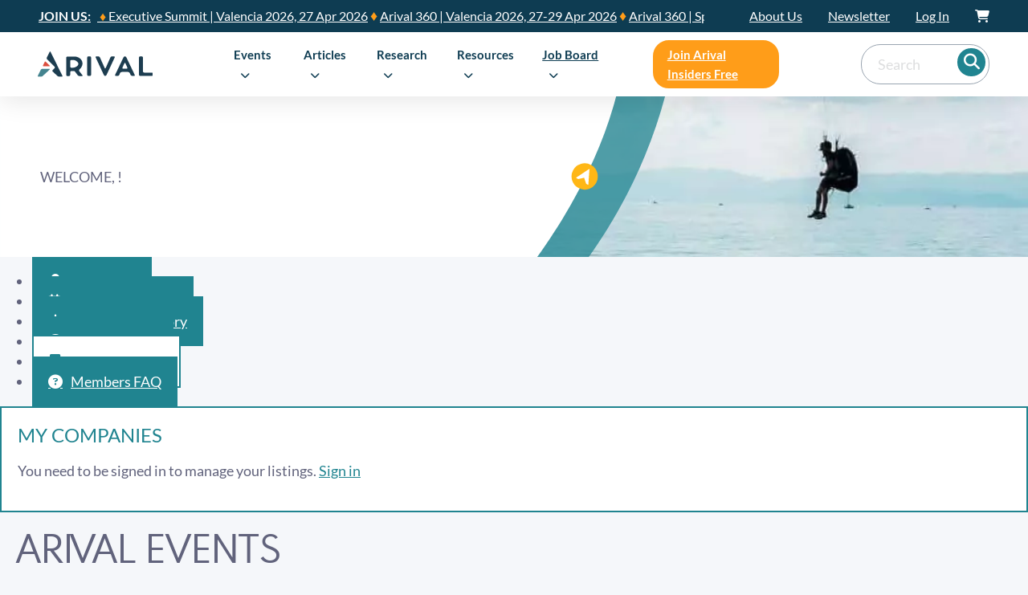

--- FILE ---
content_type: text/html; charset=UTF-8
request_url: https://arival.travel/membership-dashboard/settings/companies/
body_size: 109497
content:
<!DOCTYPE html>
<html lang="en-US" class="no-js no-svg">
<head><meta charset="UTF-8"><script>if(navigator.userAgent.match(/MSIE|Internet Explorer/i)||navigator.userAgent.match(/Trident\/7\..*?rv:11/i)){var href=document.location.href;if(!href.match(/[?&]nowprocket/)){if(href.indexOf("?")==-1){if(href.indexOf("#")==-1){document.location.href=href+"?nowprocket=1"}else{document.location.href=href.replace("#","?nowprocket=1#")}}else{if(href.indexOf("#")==-1){document.location.href=href+"&nowprocket=1"}else{document.location.href=href.replace("#","&nowprocket=1#")}}}}</script><script>(()=>{class RocketLazyLoadScripts{constructor(){this.v="2.0.3",this.userEvents=["keydown","keyup","mousedown","mouseup","mousemove","mouseover","mouseenter","mouseout","mouseleave","touchmove","touchstart","touchend","touchcancel","wheel","click","dblclick","input","visibilitychange"],this.attributeEvents=["onblur","onclick","oncontextmenu","ondblclick","onfocus","onmousedown","onmouseenter","onmouseleave","onmousemove","onmouseout","onmouseover","onmouseup","onmousewheel","onscroll","onsubmit"]}async t(){this.i(),this.o(),/iP(ad|hone)/.test(navigator.userAgent)&&this.h(),this.u(),this.l(this),this.m(),this.k(this),this.p(this),this._(),await Promise.all([this.R(),this.L()]),this.lastBreath=Date.now(),this.S(this),this.P(),this.D(),this.O(),this.M(),await this.C(this.delayedScripts.normal),await this.C(this.delayedScripts.defer),await this.C(this.delayedScripts.async),this.F("domReady"),await this.T(),await this.j(),await this.I(),this.F("windowLoad"),await this.A(),window.dispatchEvent(new Event("rocket-allScriptsLoaded")),this.everythingLoaded=!0,this.lastTouchEnd&&await new Promise((t=>setTimeout(t,500-Date.now()+this.lastTouchEnd))),this.H(),this.F("all"),this.U(),this.W()}i(){this.CSPIssue=sessionStorage.getItem("rocketCSPIssue"),document.addEventListener("securitypolicyviolation",(t=>{this.CSPIssue||"script-src-elem"!==t.violatedDirective||"data"!==t.blockedURI||(this.CSPIssue=!0,sessionStorage.setItem("rocketCSPIssue",!0))}),{isRocket:!0})}o(){window.addEventListener("pageshow",(t=>{this.persisted=t.persisted,this.realWindowLoadedFired=!0}),{isRocket:!0}),window.addEventListener("pagehide",(()=>{this.onFirstUserAction=null}),{isRocket:!0})}h(){let t;function e(e){t=e}window.addEventListener("touchstart",e,{isRocket:!0}),window.addEventListener("touchend",(function i(o){Math.abs(o.changedTouches[0].pageX-t.changedTouches[0].pageX)<10&&Math.abs(o.changedTouches[0].pageY-t.changedTouches[0].pageY)<10&&o.timeStamp-t.timeStamp<200&&(o.target.dispatchEvent(new PointerEvent("click",{target:o.target,bubbles:!0,cancelable:!0,detail:1})),event.preventDefault(),window.removeEventListener("touchstart",e,{isRocket:!0}),window.removeEventListener("touchend",i,{isRocket:!0}))}),{isRocket:!0})}q(t){this.userActionTriggered||("mousemove"!==t.type||this.firstMousemoveIgnored?"keyup"===t.type||"mouseover"===t.type||"mouseout"===t.type||(this.userActionTriggered=!0,this.onFirstUserAction&&this.onFirstUserAction()):this.firstMousemoveIgnored=!0),"click"===t.type&&t.preventDefault(),this.savedUserEvents.length>0&&(t.stopPropagation(),t.stopImmediatePropagation()),"touchstart"===this.lastEvent&&"touchend"===t.type&&(this.lastTouchEnd=Date.now()),"click"===t.type&&(this.lastTouchEnd=0),this.lastEvent=t.type,this.savedUserEvents.push(t)}u(){this.savedUserEvents=[],this.userEventHandler=this.q.bind(this),this.userEvents.forEach((t=>window.addEventListener(t,this.userEventHandler,{passive:!1,isRocket:!0})))}U(){this.userEvents.forEach((t=>window.removeEventListener(t,this.userEventHandler,{passive:!1,isRocket:!0}))),this.savedUserEvents.forEach((t=>{t.target.dispatchEvent(new window[t.constructor.name](t.type,t))}))}m(){this.eventsMutationObserver=new MutationObserver((t=>{const e="return false";for(const i of t){if("attributes"===i.type){const t=i.target.getAttribute(i.attributeName);t&&t!==e&&(i.target.setAttribute("data-rocket-"+i.attributeName,t),i.target["rocket"+i.attributeName]=new Function("event",t),i.target.setAttribute(i.attributeName,e))}"childList"===i.type&&i.addedNodes.forEach((t=>{if(t.nodeType===Node.ELEMENT_NODE)for(const i of t.attributes)this.attributeEvents.includes(i.name)&&i.value&&""!==i.value&&(t.setAttribute("data-rocket-"+i.name,i.value),t["rocket"+i.name]=new Function("event",i.value),t.setAttribute(i.name,e))}))}})),this.eventsMutationObserver.observe(document,{subtree:!0,childList:!0,attributeFilter:this.attributeEvents})}H(){this.eventsMutationObserver.disconnect(),this.attributeEvents.forEach((t=>{document.querySelectorAll("[data-rocket-"+t+"]").forEach((e=>{e.setAttribute(t,e.getAttribute("data-rocket-"+t)),e.removeAttribute("data-rocket-"+t)}))}))}k(t){Object.defineProperty(HTMLElement.prototype,"onclick",{get(){return this.rocketonclick||null},set(e){this.rocketonclick=e,this.setAttribute(t.everythingLoaded?"onclick":"data-rocket-onclick","this.rocketonclick(event)")}})}S(t){function e(e,i){let o=e[i];e[i]=null,Object.defineProperty(e,i,{get:()=>o,set(s){t.everythingLoaded?o=s:e["rocket"+i]=o=s}})}e(document,"onreadystatechange"),e(window,"onload"),e(window,"onpageshow");try{Object.defineProperty(document,"readyState",{get:()=>t.rocketReadyState,set(e){t.rocketReadyState=e},configurable:!0}),document.readyState="loading"}catch(t){console.log("WPRocket DJE readyState conflict, bypassing")}}l(t){this.originalAddEventListener=EventTarget.prototype.addEventListener,this.originalRemoveEventListener=EventTarget.prototype.removeEventListener,this.savedEventListeners=[],EventTarget.prototype.addEventListener=function(e,i,o){o&&o.isRocket||!t.B(e,this)&&!t.userEvents.includes(e)||t.B(e,this)&&!t.userActionTriggered||e.startsWith("rocket-")||t.everythingLoaded?t.originalAddEventListener.call(this,e,i,o):t.savedEventListeners.push({target:this,remove:!1,type:e,func:i,options:o})},EventTarget.prototype.removeEventListener=function(e,i,o){o&&o.isRocket||!t.B(e,this)&&!t.userEvents.includes(e)||t.B(e,this)&&!t.userActionTriggered||e.startsWith("rocket-")||t.everythingLoaded?t.originalRemoveEventListener.call(this,e,i,o):t.savedEventListeners.push({target:this,remove:!0,type:e,func:i,options:o})}}F(t){"all"===t&&(EventTarget.prototype.addEventListener=this.originalAddEventListener,EventTarget.prototype.removeEventListener=this.originalRemoveEventListener),this.savedEventListeners=this.savedEventListeners.filter((e=>{let i=e.type,o=e.target||window;return"domReady"===t&&"DOMContentLoaded"!==i&&"readystatechange"!==i||("windowLoad"===t&&"load"!==i&&"readystatechange"!==i&&"pageshow"!==i||(this.B(i,o)&&(i="rocket-"+i),e.remove?o.removeEventListener(i,e.func,e.options):o.addEventListener(i,e.func,e.options),!1))}))}p(t){let e;function i(e){return t.everythingLoaded?e:e.split(" ").map((t=>"load"===t||t.startsWith("load.")?"rocket-jquery-load":t)).join(" ")}function o(o){function s(e){const s=o.fn[e];o.fn[e]=o.fn.init.prototype[e]=function(){return this[0]===window&&t.userActionTriggered&&("string"==typeof arguments[0]||arguments[0]instanceof String?arguments[0]=i(arguments[0]):"object"==typeof arguments[0]&&Object.keys(arguments[0]).forEach((t=>{const e=arguments[0][t];delete arguments[0][t],arguments[0][i(t)]=e}))),s.apply(this,arguments),this}}if(o&&o.fn&&!t.allJQueries.includes(o)){const e={DOMContentLoaded:[],"rocket-DOMContentLoaded":[]};for(const t in e)document.addEventListener(t,(()=>{e[t].forEach((t=>t()))}),{isRocket:!0});o.fn.ready=o.fn.init.prototype.ready=function(i){function s(){parseInt(o.fn.jquery)>2?setTimeout((()=>i.bind(document)(o))):i.bind(document)(o)}return t.realDomReadyFired?!t.userActionTriggered||t.fauxDomReadyFired?s():e["rocket-DOMContentLoaded"].push(s):e.DOMContentLoaded.push(s),o([])},s("on"),s("one"),s("off"),t.allJQueries.push(o)}e=o}t.allJQueries=[],o(window.jQuery),Object.defineProperty(window,"jQuery",{get:()=>e,set(t){o(t)}})}P(){const t=new Map;document.write=document.writeln=function(e){const i=document.currentScript,o=document.createRange(),s=i.parentElement;let n=t.get(i);void 0===n&&(n=i.nextSibling,t.set(i,n));const c=document.createDocumentFragment();o.setStart(c,0),c.appendChild(o.createContextualFragment(e)),s.insertBefore(c,n)}}async R(){return new Promise((t=>{this.userActionTriggered?t():this.onFirstUserAction=t}))}async L(){return new Promise((t=>{document.addEventListener("DOMContentLoaded",(()=>{this.realDomReadyFired=!0,t()}),{isRocket:!0})}))}async I(){return this.realWindowLoadedFired?Promise.resolve():new Promise((t=>{window.addEventListener("load",t,{isRocket:!0})}))}M(){this.pendingScripts=[];this.scriptsMutationObserver=new MutationObserver((t=>{for(const e of t)e.addedNodes.forEach((t=>{"SCRIPT"!==t.tagName||t.noModule||t.isWPRocket||this.pendingScripts.push({script:t,promise:new Promise((e=>{const i=()=>{const i=this.pendingScripts.findIndex((e=>e.script===t));i>=0&&this.pendingScripts.splice(i,1),e()};t.addEventListener("load",i,{isRocket:!0}),t.addEventListener("error",i,{isRocket:!0}),setTimeout(i,1e3)}))})}))})),this.scriptsMutationObserver.observe(document,{childList:!0,subtree:!0})}async j(){await this.J(),this.pendingScripts.length?(await this.pendingScripts[0].promise,await this.j()):this.scriptsMutationObserver.disconnect()}D(){this.delayedScripts={normal:[],async:[],defer:[]},document.querySelectorAll("script[type$=rocketlazyloadscript]").forEach((t=>{t.hasAttribute("data-rocket-src")?t.hasAttribute("async")&&!1!==t.async?this.delayedScripts.async.push(t):t.hasAttribute("defer")&&!1!==t.defer||"module"===t.getAttribute("data-rocket-type")?this.delayedScripts.defer.push(t):this.delayedScripts.normal.push(t):this.delayedScripts.normal.push(t)}))}async _(){await this.L();let t=[];document.querySelectorAll("script[type$=rocketlazyloadscript][data-rocket-src]").forEach((e=>{let i=e.getAttribute("data-rocket-src");if(i&&!i.startsWith("data:")){i.startsWith("//")&&(i=location.protocol+i);try{const o=new URL(i).origin;o!==location.origin&&t.push({src:o,crossOrigin:e.crossOrigin||"module"===e.getAttribute("data-rocket-type")})}catch(t){}}})),t=[...new Map(t.map((t=>[JSON.stringify(t),t]))).values()],this.N(t,"preconnect")}async $(t){if(await this.G(),!0!==t.noModule||!("noModule"in HTMLScriptElement.prototype))return new Promise((e=>{let i;function o(){(i||t).setAttribute("data-rocket-status","executed"),e()}try{if(navigator.userAgent.includes("Firefox/")||""===navigator.vendor||this.CSPIssue)i=document.createElement("script"),[...t.attributes].forEach((t=>{let e=t.nodeName;"type"!==e&&("data-rocket-type"===e&&(e="type"),"data-rocket-src"===e&&(e="src"),i.setAttribute(e,t.nodeValue))})),t.text&&(i.text=t.text),t.nonce&&(i.nonce=t.nonce),i.hasAttribute("src")?(i.addEventListener("load",o,{isRocket:!0}),i.addEventListener("error",(()=>{i.setAttribute("data-rocket-status","failed-network"),e()}),{isRocket:!0}),setTimeout((()=>{i.isConnected||e()}),1)):(i.text=t.text,o()),i.isWPRocket=!0,t.parentNode.replaceChild(i,t);else{const i=t.getAttribute("data-rocket-type"),s=t.getAttribute("data-rocket-src");i?(t.type=i,t.removeAttribute("data-rocket-type")):t.removeAttribute("type"),t.addEventListener("load",o,{isRocket:!0}),t.addEventListener("error",(i=>{this.CSPIssue&&i.target.src.startsWith("data:")?(console.log("WPRocket: CSP fallback activated"),t.removeAttribute("src"),this.$(t).then(e)):(t.setAttribute("data-rocket-status","failed-network"),e())}),{isRocket:!0}),s?(t.fetchPriority="high",t.removeAttribute("data-rocket-src"),t.src=s):t.src="data:text/javascript;base64,"+window.btoa(unescape(encodeURIComponent(t.text)))}}catch(i){t.setAttribute("data-rocket-status","failed-transform"),e()}}));t.setAttribute("data-rocket-status","skipped")}async C(t){const e=t.shift();return e?(e.isConnected&&await this.$(e),this.C(t)):Promise.resolve()}O(){this.N([...this.delayedScripts.normal,...this.delayedScripts.defer,...this.delayedScripts.async],"preload")}N(t,e){this.trash=this.trash||[];let i=!0;var o=document.createDocumentFragment();t.forEach((t=>{const s=t.getAttribute&&t.getAttribute("data-rocket-src")||t.src;if(s&&!s.startsWith("data:")){const n=document.createElement("link");n.href=s,n.rel=e,"preconnect"!==e&&(n.as="script",n.fetchPriority=i?"high":"low"),t.getAttribute&&"module"===t.getAttribute("data-rocket-type")&&(n.crossOrigin=!0),t.crossOrigin&&(n.crossOrigin=t.crossOrigin),t.integrity&&(n.integrity=t.integrity),t.nonce&&(n.nonce=t.nonce),o.appendChild(n),this.trash.push(n),i=!1}})),document.head.appendChild(o)}W(){this.trash.forEach((t=>t.remove()))}async T(){try{document.readyState="interactive"}catch(t){}this.fauxDomReadyFired=!0;try{await this.G(),document.dispatchEvent(new Event("rocket-readystatechange")),await this.G(),document.rocketonreadystatechange&&document.rocketonreadystatechange(),await this.G(),document.dispatchEvent(new Event("rocket-DOMContentLoaded")),await this.G(),window.dispatchEvent(new Event("rocket-DOMContentLoaded"))}catch(t){console.error(t)}}async A(){try{document.readyState="complete"}catch(t){}try{await this.G(),document.dispatchEvent(new Event("rocket-readystatechange")),await this.G(),document.rocketonreadystatechange&&document.rocketonreadystatechange(),await this.G(),window.dispatchEvent(new Event("rocket-load")),await this.G(),window.rocketonload&&window.rocketonload(),await this.G(),this.allJQueries.forEach((t=>t(window).trigger("rocket-jquery-load"))),await this.G();const t=new Event("rocket-pageshow");t.persisted=this.persisted,window.dispatchEvent(t),await this.G(),window.rocketonpageshow&&window.rocketonpageshow({persisted:this.persisted})}catch(t){console.error(t)}}async G(){Date.now()-this.lastBreath>45&&(await this.J(),this.lastBreath=Date.now())}async J(){return document.hidden?new Promise((t=>setTimeout(t))):new Promise((t=>requestAnimationFrame(t)))}B(t,e){return e===document&&"readystatechange"===t||(e===document&&"DOMContentLoaded"===t||(e===window&&"DOMContentLoaded"===t||(e===window&&"load"===t||e===window&&"pageshow"===t)))}static run(){(new RocketLazyLoadScripts).t()}}RocketLazyLoadScripts.run()})();</script>
	
	<meta name="viewport" content="width=device-width, initial-scale=1">
		<meta name='robots' content='index, follow, max-image-preview:large, max-snippet:-1, max-video-preview:-1' />

<!-- Google Tag Manager for WordPress by gtm4wp.com -->
<script data-cfasync="false" data-pagespeed-no-defer>
	var gtm4wp_datalayer_name = "dataLayer";
	var dataLayer = dataLayer || [];
</script>
<!-- End Google Tag Manager for WordPress by gtm4wp.com -->
	<!-- This site is optimized with the Yoast SEO Premium plugin v22.4 (Yoast SEO v22.4) - https://yoast.com/wordpress/plugins/seo/ -->
	<title>Settings - Companies | Arival | The Resource for the Best Part of Travel</title><link rel="preload" data-rocket-preload as="font" href="https://arival.travel/wp-content/uploads/2023/08/spartanmb-regular-webfont-2.woff2" crossorigin><link rel="preload" data-rocket-preload as="font" href="https://arival.travel/wp-content/uploads/2023/08/spartanmb-bold-webfont-2.woff2" crossorigin><link rel="preload" data-rocket-preload as="font" href="https://arival.travel/wp-content/themes/bricks/assets/fonts/fontawesome/fa-solid-900.woff2" crossorigin><link rel="preload" data-rocket-preload as="font" href="https://arival.travel/wp-content/themes/bricks/assets/fonts/ionicons/ionicons.woff2" crossorigin><link rel="preload" data-rocket-preload as="font" href="https://fonts.gstatic.com/s/lato/v25/S6uyw4BMUTPHjx4wXg.woff2" crossorigin><link rel="preload" data-rocket-preload as="font" href="https://fonts.gstatic.com/s/lato/v25/S6u9w4BMUTPHh6UVSwiPGQ.woff2" crossorigin><style id="wpr-usedcss">img.emoji{display:inline!important;border:none!important;box-shadow:none!important;height:1em!important;width:1em!important;margin:0 .07em!important;vertical-align:-.1em!important;background:0 0!important;padding:0!important}:root{--action-hex:#E56C70;--action-hsl:358 70% 66%;--action-rgb:229 108 112;--action-r:229;--action-g:108;--action-b:112;--action-h:358;--action-s:70%;--action-l:66%;--action-hover-h:358;--action-hover-s:70%;--action-hover-l:75.9%;--action-ultra-light-h:358;--action-ultra-light-s:70%;--action-ultra-light-l:95%;--action-light-h:358;--action-light-s:70%;--action-light-l:85%;--action-semi-light-h:358;--action-semi-light-s:70%;--action-semi-light-l:65%;--action-semi-dark-h:358;--action-semi-dark-s:70%;--action-semi-dark-l:35%;--action-dark-h:358;--action-dark-s:70%;--action-dark-l:25%;--action-ultra-dark-h:358;--action-ultra-dark-s:70%;--action-ultra-dark-l:10%;--action-comp-h:538;--action-medium-h:358;--action-medium-s:70%;--action-medium-l:50%;--primary-hex:#0e3c52;--primary-hsl:199 71% 19%;--primary-rgb:14 60 82;--primary-r:14;--primary-g:60;--primary-b:82;--primary-h:199;--primary-s:71%;--primary-l:19%;--primary-hover-h:199;--primary-hover-s:71%;--primary-hover-l:21.85%;--primary-ultra-light-h:199;--primary-ultra-light-s:71%;--primary-ultra-light-l:95%;--primary-light-h:199;--primary-light-s:71%;--primary-light-l:85%;--primary-semi-light-h:199;--primary-semi-light-s:71%;--primary-semi-light-l:65%;--primary-semi-dark-h:199;--primary-semi-dark-s:71%;--primary-semi-dark-l:35%;--primary-dark-h:199;--primary-dark-s:71%;--primary-dark-l:25%;--primary-ultra-dark-h:199;--primary-ultra-dark-s:71%;--primary-ultra-dark-l:10%;--primary-comp-h:379;--primary-medium-h:199;--primary-medium-s:71%;--primary-medium-l:50%;--secondary-hex:#208490;--secondary-hsl:186 64% 35%;--secondary-rgb:32 132 144;--secondary-r:32;--secondary-g:132;--secondary-b:144;--secondary-h:186;--secondary-s:64%;--secondary-l:35%;--secondary-hover-h:186;--secondary-hover-s:64%;--secondary-hover-l:40.25%;--secondary-ultra-light-h:186;--secondary-ultra-light-s:64%;--secondary-ultra-light-l:95%;--secondary-light-h:186;--secondary-light-s:64%;--secondary-light-l:85%;--secondary-semi-light-h:186;--secondary-semi-light-s:64%;--secondary-semi-light-l:65%;--secondary-semi-dark-h:186;--secondary-semi-dark-s:64%;--secondary-semi-dark-l:35%;--secondary-dark-h:186;--secondary-dark-s:64%;--secondary-dark-l:25%;--secondary-ultra-dark-h:186;--secondary-ultra-dark-s:64%;--secondary-ultra-dark-l:10%;--secondary-comp-h:366;--secondary-medium-h:186;--secondary-medium-s:64%;--secondary-medium-l:50%;--accent-hex:#ff9d19;--accent-hsl:34 100% 55%;--accent-rgb:255 157 25;--accent-r:255;--accent-g:157;--accent-b:25;--accent-h:34;--accent-s:100%;--accent-l:55%;--accent-hover-h:34;--accent-hover-s:100%;--accent-hover-l:63.25%;--accent-ultra-light-h:34;--accent-ultra-light-s:100%;--accent-ultra-light-l:95%;--accent-light-h:34;--accent-light-s:100%;--accent-light-l:85%;--accent-semi-light-h:34;--accent-semi-light-s:100%;--accent-semi-light-l:65%;--accent-semi-dark-h:34;--accent-semi-dark-s:100%;--accent-semi-dark-l:35%;--accent-dark-h:34;--accent-dark-s:100%;--accent-dark-l:25%;--accent-ultra-dark-h:34;--accent-ultra-dark-s:100%;--accent-ultra-dark-l:10%;--accent-comp-h:214;--accent-medium-h:34;--accent-medium-s:100%;--accent-medium-l:50%;--base-hex:#9aa5b1;--base-hsl:211 13% 65%;--base-rgb:154 165 177;--base-r:154;--base-g:165;--base-b:177;--base-h:211;--base-s:13%;--base-l:65%;--base-hover-h:211;--base-hover-s:13%;--base-hover-l:74.75%;--base-ultra-light-h:211;--base-ultra-light-s:13%;--base-ultra-light-l:95%;--base-light-h:211;--base-light-s:13%;--base-light-l:85%;--base-semi-light-h:211;--base-semi-light-s:13%;--base-semi-light-l:65%;--base-semi-dark-h:211;--base-semi-dark-s:13%;--base-semi-dark-l:35%;--base-dark-h:211;--base-dark-s:13%;--base-dark-l:25%;--base-ultra-dark-h:211;--base-ultra-dark-s:13%;--base-ultra-dark-l:10%;--base-comp-h:391;--base-medium-h:211;--base-medium-s:13%;--base-medium-l:50%;--shade-hex:#000000;--shade-hsl:0 0% 0%;--shade-rgb:0 0 0;--shade-r:0;--shade-g:0;--shade-b:0;--shade-h:0;--shade-s:0%;--shade-l:0%;--shade-hover-h:0;--shade-hover-s:0%;--shade-hover-l:0%;--shade-ultra-light-h:0;--shade-ultra-light-s:0%;--shade-ultra-light-l:95%;--shade-light-h:0;--shade-light-s:0%;--shade-light-l:85%;--shade-semi-light-h:0;--shade-semi-light-s:0%;--shade-semi-light-l:65%;--shade-semi-dark-h:0;--shade-semi-dark-s:0%;--shade-semi-dark-l:35%;--shade-dark-h:0;--shade-dark-s:0%;--shade-dark-l:25%;--shade-ultra-dark-h:0;--shade-ultra-dark-s:0%;--shade-ultra-dark-l:10%;--shade-comp-h:180;--shade-medium-h:0;--shade-medium-s:0%;--shade-medium-l:50%;--neutral-hex:#000000;--neutral-hsl:0 0% 0%;--neutral-rgb:0 0 0;--neutral-r:0;--neutral-g:0;--neutral-b:0;--neutral-h:0;--neutral-s:0%;--neutral-l:0%;--neutral-hover-h:0;--neutral-hover-s:0%;--neutral-hover-l:0%;--neutral-ultra-light-h:0;--neutral-ultra-light-s:0%;--neutral-ultra-light-l:95%;--neutral-light-h:0;--neutral-light-s:0%;--neutral-light-l:85%;--neutral-semi-light-h:0;--neutral-semi-light-s:0%;--neutral-semi-light-l:65%;--neutral-semi-dark-h:0;--neutral-semi-dark-s:0%;--neutral-semi-dark-l:35%;--neutral-dark-h:0;--neutral-dark-s:0%;--neutral-dark-l:25%;--neutral-ultra-dark-h:0;--neutral-ultra-dark-s:0%;--neutral-ultra-dark-l:10%;--neutral-comp-h:180;--neutral-medium-h:0;--neutral-medium-s:0%;--neutral-medium-l:50%;--danger-hex:#DC3545;--danger-hsl:354 70% 54%;--danger-rgb:220 53 69;--danger-r:220;--danger-g:53;--danger-b:69;--danger-h:354;--danger-s:70%;--danger-l:54%;--danger-hover-h:354;--danger-hover-s:71%;--danger-hover-l:62.1%;--danger-ultra-light-h:354;--danger-ultra-light-s:70%;--danger-ultra-light-l:95%;--danger-light-h:354;--danger-light-s:71%;--danger-light-l:85%;--danger-semi-light-h:354;--danger-semi-light-s:70%;--danger-semi-light-l:65%;--danger-semi-dark-h:354;--danger-semi-dark-s:70%;--danger-semi-dark-l:35%;--danger-dark-h:354;--danger-dark-s:71%;--danger-dark-l:15%;--danger-ultra-dark-h:354;--danger-ultra-dark-s:70%;--danger-ultra-dark-l:10%;--danger-comp-h:534;--danger-medium-h:354;--danger-medium-s:70%;--danger-medium-l:50%;--warning-hex:#FFC10A;--warning-hsl:45 100% 52%;--warning-rgb:255 193 10;--warning-r:255;--warning-g:193;--warning-b:10;--warning-h:45;--warning-s:100%;--warning-l:52%;--warning-hover-h:45;--warning-hover-s:100%;--warning-hover-l:59.8%;--warning-ultra-light-h:45;--warning-ultra-light-s:100%;--warning-ultra-light-l:95%;--warning-light-h:45;--warning-light-s:100%;--warning-light-l:85%;--warning-semi-light-h:45;--warning-semi-light-s:100%;--warning-semi-light-l:65%;--warning-semi-dark-h:45;--warning-semi-dark-s:100%;--warning-semi-dark-l:35%;--warning-dark-h:45;--warning-dark-s:100%;--warning-dark-l:15%;--warning-ultra-dark-h:45;--warning-ultra-dark-s:100%;--warning-ultra-dark-l:10%;--warning-comp-h:225;--warning-medium-h:45;--warning-medium-s:100%;--warning-medium-l:50%;--info-hex:#18A2B8;--info-hsl:188 77% 41%;--info-rgb:24 162 184;--info-r:24;--info-g:162;--info-b:184;--info-h:188;--info-s:77%;--info-l:41%;--info-hover-h:188;--info-hover-s:77%;--info-hover-l:47.15%;--info-ultra-light-h:188;--info-ultra-light-s:77%;--info-ultra-light-l:95%;--info-light-h:188;--info-light-s:77%;--info-light-l:85%;--info-semi-light-h:188;--info-semi-light-s:77%;--info-semi-light-l:65%;--info-semi-dark-h:188;--info-semi-dark-s:77%;--info-semi-dark-l:35%;--info-dark-h:188;--info-dark-s:77%;--info-dark-l:15%;--info-ultra-dark-h:188;--info-ultra-dark-s:77%;--info-ultra-dark-l:10%;--info-comp-h:368;--info-medium-h:188;--info-medium-s:77%;--info-medium-l:50%;--success-hex:#29A745;--success-hsl:133 61% 41%;--success-rgb:41 167 69;--success-r:41;--success-g:167;--success-b:69;--success-h:133;--success-s:61%;--success-l:41%;--success-hover-h:133;--success-hover-s:61%;--success-hover-l:47.15%;--success-ultra-light-h:133;--success-ultra-light-s:61%;--success-ultra-light-l:95%;--success-light-h:133;--success-light-s:61%;--success-light-l:85%;--success-semi-light-h:133;--success-semi-light-s:61%;--success-semi-light-l:65%;--success-semi-dark-h:133;--success-semi-dark-s:61%;--success-semi-dark-l:35%;--success-dark-h:133;--success-dark-s:61%;--success-dark-l:15%;--success-ultra-dark-h:133;--success-ultra-dark-s:61%;--success-ultra-dark-l:10%;--success-comp-h:313;--success-medium-h:133;--success-medium-s:61%;--success-medium-l:50%;--action:#E56C70;--action-hover:#ed9799;--action-ultra-light:#fbe9ea;--action-light:#f4bec0;--action-semi-light:#e4676b;--action-semi-dark:#981b1f;--action-dark:#6c1316;--action-ultra-dark:#2b0809;--action-comp:#6ce5e1;--action-medium:#d9262c;--primary:#0e3c52;--primary-hover:#10465f;--primary-ultra-light:#e9f6fb;--primary-light:#bee3f4;--primary-semi-light:#66bde5;--primary-semi-dark:#1a7099;--primary-dark:#12506d;--primary-ultra-dark:#07202c;--primary-comp:#53240e;--primary-medium:#25a1da;--secondary:#208490;--secondary-hover:#259ba8;--secondary-ultra-light:#eaf9fa;--secondary-light:#c0ecf1;--secondary-semi-light:#6dd3df;--secondary-semi-dark:#208792;--secondary-dark:#176069;--secondary-ultra-dark:#09272a;--secondary-comp:#922c20;--secondary-medium:#2ec1d1;--accent:#ff9d19;--accent-hover:#ffae44;--accent-ultra-light:#fff4e6;--accent-light:#ffdeb3;--accent-semi-light:#ffb24d;--accent-semi-dark:#b36500;--accent-dark:#804800;--accent-ultra-dark:#331d00;--accent-comp:#1a7dff;--accent-medium:#ff9100;--base:#9aa5b1;--base-hover:#b6bec7;--base-ultra-light:#f1f2f4;--base-light:#d4d9de;--base-semi-light:#9aa5b1;--base-semi-dark:#4e5965;--base-dark:#373f48;--base-ultra-dark:#16191d;--base-comp:#b1a69a;--base-medium:#6f7f90;--shade:#000000;--shade-hover:black;--shade-ultra-light:#f2f2f2;--shade-light:#d9d9d9;--shade-semi-light:#a6a6a6;--shade-semi-dark:#595959;--shade-dark:#404040;--shade-ultra-dark:#1a1a1a;--shade-comp:black;--shade-medium:gray;--neutral:#000000;--neutral-hover:black;--neutral-ultra-light:#f2f2f2;--neutral-light:#d9d9d9;--neutral-semi-light:#a6a6a6;--neutral-semi-dark:#595959;--neutral-dark:#404040;--neutral-ultra-dark:#1a1a1a;--neutral-comp:black;--neutral-medium:gray;--white:#fff;--black:#000;--danger:#DC3545;--danger-hover:#e35a67;--danger-ultra-light:#fbe9eb;--danger-light:#f4bec3;--danger-semi-light:#e46774;--danger-semi-dark:#981b27;--danger-dark:#410b11;--danger-ultra-dark:#2b080b;--danger-comp:#38dccb;--danger-medium:#d92638;--warning:#FFC10A;--warning-hover:#ffcc32;--warning-ultra-light:#fff9e6;--warning-light:#ffecb3;--warning-semi-light:#ffd24d;--warning-semi-dark:#b38600;--warning-dark:#4d3900;--warning-ultra-dark:#332600;--warning-comp:#0a47ff;--warning-medium:#ffbf00;--info:#18A2B8;--info-hover:#1cbcd5;--info-ultra-light:#e8f9fc;--info-light:#bbeef6;--info-semi-light:#61d8ea;--info-semi-dark:#158c9e;--info-dark:#093c44;--info-ultra-dark:#06282d;--info-comp:#b92e18;--info-medium:#1dc7e2;--success:#29A745;--success-hover:#2fc24f;--success-ultra-light:#eafaee;--success-light:#c1f0cc;--success-semi-light:#6fdc87;--success-semi-dark:#23903a;--success-dark:#0f3e19;--success-ultra-dark:#0a2911;--success-comp:#a8298d;--success-medium:#32cd53;--action-trans-10:rgba(229, 108, 112, .1);--action-trans-20:rgba(229, 108, 112, .2);--action-trans-30:rgba(229, 108, 112, .3);--action-trans-40:rgba(229, 108, 112, .4);--action-trans-50:rgba(229, 108, 112, .5);--action-trans-60:rgba(229, 108, 112, .6);--action-trans-70:rgba(229, 108, 112, .7);--action-trans-80:rgba(229, 108, 112, .8);--action-trans-90:rgba(229, 108, 112, .9);--action-light-trans-10:rgba(244, 190, 192, .1);--action-light-trans-20:rgba(244, 190, 192, .2);--action-light-trans-30:rgba(244, 190, 192, .3);--action-light-trans-40:rgba(244, 190, 192, .4);--action-light-trans-50:rgba(244, 190, 192, .5);--action-light-trans-60:rgba(244, 190, 192, .6);--action-light-trans-70:rgba(244, 190, 192, .7);--action-light-trans-80:rgba(244, 190, 192, .8);--action-light-trans-90:rgba(244, 190, 192, .9);--action-dark-trans-10:rgba(108, 19, 22, .1);--action-dark-trans-20:rgba(108, 19, 22, .2);--action-dark-trans-30:rgba(108, 19, 22, .3);--action-dark-trans-40:rgba(108, 19, 22, .4);--action-dark-trans-50:rgba(108, 19, 22, .5);--action-dark-trans-60:rgba(108, 19, 22, .6);--action-dark-trans-70:rgba(108, 19, 22, .7);--action-dark-trans-80:rgba(108, 19, 22, .8);--action-dark-trans-90:rgba(108, 19, 22, .9);--action-ultra-dark-trans-10:rgba(43, 8, 9, .1);--action-ultra-dark-trans-20:rgba(43, 8, 9, .2);--action-ultra-dark-trans-30:rgba(43, 8, 9, .3);--action-ultra-dark-trans-40:rgba(43, 8, 9, .4);--action-ultra-dark-trans-50:rgba(43, 8, 9, .5);--action-ultra-dark-trans-60:rgba(43, 8, 9, .6);--action-ultra-dark-trans-70:rgba(43, 8, 9, .7);--action-ultra-dark-trans-80:rgba(43, 8, 9, .8);--action-ultra-dark-trans-90:rgba(43, 8, 9, .9);--primary-trans-10:rgba(14, 60, 82, .1);--primary-trans-20:rgba(14, 60, 82, .2);--primary-trans-30:rgba(14, 60, 82, .3);--primary-trans-40:rgba(14, 60, 82, .4);--primary-trans-50:rgba(14, 60, 82, .5);--primary-trans-60:rgba(14, 60, 82, .6);--primary-trans-70:rgba(14, 60, 82, .7);--primary-trans-80:rgba(14, 60, 82, .8);--primary-trans-90:rgba(14, 60, 82, .9);--primary-light-trans-10:rgba(190, 227, 244, .1);--primary-light-trans-20:rgba(190, 227, 244, .2);--primary-light-trans-30:rgba(190, 227, 244, .3);--primary-light-trans-40:rgba(190, 227, 244, .4);--primary-light-trans-50:rgba(190, 227, 244, .5);--primary-light-trans-60:rgba(190, 227, 244, .6);--primary-light-trans-70:rgba(190, 227, 244, .7);--primary-light-trans-80:rgba(190, 227, 244, .8);--primary-light-trans-90:rgba(190, 227, 244, .9);--primary-dark-trans-10:rgba(18, 80, 109, .1);--primary-dark-trans-20:rgba(18, 80, 109, .2);--primary-dark-trans-30:rgba(18, 80, 109, .3);--primary-dark-trans-40:rgba(18, 80, 109, .4);--primary-dark-trans-50:rgba(18, 80, 109, .5);--primary-dark-trans-60:rgba(18, 80, 109, .6);--primary-dark-trans-70:rgba(18, 80, 109, .7);--primary-dark-trans-80:rgba(18, 80, 109, .8);--primary-dark-trans-90:rgba(18, 80, 109, .9);--primary-ultra-dark-trans-10:rgba(7, 32, 44, .1);--primary-ultra-dark-trans-20:rgba(7, 32, 44, .2);--primary-ultra-dark-trans-30:rgba(7, 32, 44, .3);--primary-ultra-dark-trans-40:rgba(7, 32, 44, .4);--primary-ultra-dark-trans-50:rgba(7, 32, 44, .5);--primary-ultra-dark-trans-60:rgba(7, 32, 44, .6);--primary-ultra-dark-trans-70:rgba(7, 32, 44, .7);--primary-ultra-dark-trans-80:rgba(7, 32, 44, .8);--primary-ultra-dark-trans-90:rgba(7, 32, 44, .9);--secondary-trans-10:rgba(32, 132, 144, .1);--secondary-trans-20:rgba(32, 132, 144, .2);--secondary-trans-30:rgba(32, 132, 144, .3);--secondary-trans-40:rgba(32, 132, 144, .4);--secondary-trans-50:rgba(32, 132, 144, .5);--secondary-trans-60:rgba(32, 132, 144, .6);--secondary-trans-70:rgba(32, 132, 144, .7);--secondary-trans-80:rgba(32, 132, 144, .8);--secondary-trans-90:rgba(32, 132, 144, .9);--secondary-light-trans-10:rgba(192, 236, 241, .1);--secondary-light-trans-20:rgba(192, 236, 241, .2);--secondary-light-trans-30:rgba(192, 236, 241, .3);--secondary-light-trans-40:rgba(192, 236, 241, .4);--secondary-light-trans-50:rgba(192, 236, 241, .5);--secondary-light-trans-60:rgba(192, 236, 241, .6);--secondary-light-trans-70:rgba(192, 236, 241, .7);--secondary-light-trans-80:rgba(192, 236, 241, .8);--secondary-light-trans-90:rgba(192, 236, 241, .9);--secondary-dark-trans-10:rgba(23, 96, 105, .1);--secondary-dark-trans-20:rgba(23, 96, 105, .2);--secondary-dark-trans-30:rgba(23, 96, 105, .3);--secondary-dark-trans-40:rgba(23, 96, 105, .4);--secondary-dark-trans-50:rgba(23, 96, 105, .5);--secondary-dark-trans-60:rgba(23, 96, 105, .6);--secondary-dark-trans-70:rgba(23, 96, 105, .7);--secondary-dark-trans-80:rgba(23, 96, 105, .8);--secondary-dark-trans-90:rgba(23, 96, 105, .9);--secondary-ultra-dark-trans-10:rgba(9, 39, 42, .1);--secondary-ultra-dark-trans-20:rgba(9, 39, 42, .2);--secondary-ultra-dark-trans-30:rgba(9, 39, 42, .3);--secondary-ultra-dark-trans-40:rgba(9, 39, 42, .4);--secondary-ultra-dark-trans-50:rgba(9, 39, 42, .5);--secondary-ultra-dark-trans-60:rgba(9, 39, 42, .6);--secondary-ultra-dark-trans-70:rgba(9, 39, 42, .7);--secondary-ultra-dark-trans-80:rgba(9, 39, 42, .8);--secondary-ultra-dark-trans-90:rgba(9, 39, 42, .9);--accent-trans-10:rgba(255, 157, 25, .1);--accent-trans-20:rgba(255, 157, 25, .2);--accent-trans-30:rgba(255, 157, 25, .3);--accent-trans-40:rgba(255, 157, 25, .4);--accent-trans-50:rgba(255, 157, 25, .5);--accent-trans-60:rgba(255, 157, 25, .6);--accent-trans-70:rgba(255, 157, 25, .7);--accent-trans-80:rgba(255, 157, 25, .8);--accent-trans-90:rgba(255, 157, 25, .9);--accent-light-trans-10:rgba(255, 222, 179, .1);--accent-light-trans-20:rgba(255, 222, 179, .2);--accent-light-trans-30:rgba(255, 222, 179, .3);--accent-light-trans-40:rgba(255, 222, 179, .4);--accent-light-trans-50:rgba(255, 222, 179, .5);--accent-light-trans-60:rgba(255, 222, 179, .6);--accent-light-trans-70:rgba(255, 222, 179, .7);--accent-light-trans-80:rgba(255, 222, 179, .8);--accent-light-trans-90:rgba(255, 222, 179, .9);--accent-dark-trans-10:rgba(128, 72, 0, .1);--accent-dark-trans-20:rgba(128, 72, 0, .2);--accent-dark-trans-30:rgba(128, 72, 0, .3);--accent-dark-trans-40:rgba(128, 72, 0, .4);--accent-dark-trans-50:rgba(128, 72, 0, .5);--accent-dark-trans-60:rgba(128, 72, 0, .6);--accent-dark-trans-70:rgba(128, 72, 0, .7);--accent-dark-trans-80:rgba(128, 72, 0, .8);--accent-dark-trans-90:rgba(128, 72, 0, .9);--accent-ultra-dark-trans-10:rgba(51, 29, 0, .1);--accent-ultra-dark-trans-20:rgba(51, 29, 0, .2);--accent-ultra-dark-trans-30:rgba(51, 29, 0, .3);--accent-ultra-dark-trans-40:rgba(51, 29, 0, .4);--accent-ultra-dark-trans-50:rgba(51, 29, 0, .5);--accent-ultra-dark-trans-60:rgba(51, 29, 0, .6);--accent-ultra-dark-trans-70:rgba(51, 29, 0, .7);--accent-ultra-dark-trans-80:rgba(51, 29, 0, .8);--accent-ultra-dark-trans-90:rgba(51, 29, 0, .9);--base-trans-10:rgba(154, 165, 177, .1);--base-trans-20:rgba(154, 165, 177, .2);--base-trans-30:rgba(154, 165, 177, .3);--base-trans-40:rgba(154, 165, 177, .4);--base-trans-50:rgba(154, 165, 177, .5);--base-trans-60:rgba(154, 165, 177, .6);--base-trans-70:rgba(154, 165, 177, .7);--base-trans-80:rgba(154, 165, 177, .8);--base-trans-90:rgba(154, 165, 177, .9);--base-light-trans-10:rgba(212, 217, 222, .1);--base-light-trans-20:rgba(212, 217, 222, .2);--base-light-trans-30:rgba(212, 217, 222, .3);--base-light-trans-40:rgba(212, 217, 222, .4);--base-light-trans-50:rgba(212, 217, 222, .5);--base-light-trans-60:rgba(212, 217, 222, .6);--base-light-trans-70:rgba(212, 217, 222, .7);--base-light-trans-80:rgba(212, 217, 222, .8);--base-light-trans-90:rgba(212, 217, 222, .9);--base-dark-trans-10:rgba(55, 63, 72, .1);--base-dark-trans-20:rgba(55, 63, 72, .2);--base-dark-trans-30:rgba(55, 63, 72, .3);--base-dark-trans-40:rgba(55, 63, 72, .4);--base-dark-trans-50:rgba(55, 63, 72, .5);--base-dark-trans-60:rgba(55, 63, 72, .6);--base-dark-trans-70:rgba(55, 63, 72, .7);--base-dark-trans-80:rgba(55, 63, 72, .8);--base-dark-trans-90:rgba(55, 63, 72, .9);--base-ultra-dark-trans-10:rgba(22, 25, 29, .1);--base-ultra-dark-trans-20:rgba(22, 25, 29, .2);--base-ultra-dark-trans-30:rgba(22, 25, 29, .3);--base-ultra-dark-trans-40:rgba(22, 25, 29, .4);--base-ultra-dark-trans-50:rgba(22, 25, 29, .5);--base-ultra-dark-trans-60:rgba(22, 25, 29, .6);--base-ultra-dark-trans-70:rgba(22, 25, 29, .7);--base-ultra-dark-trans-80:rgba(22, 25, 29, .8);--base-ultra-dark-trans-90:rgba(22, 25, 29, .9);--shade-trans-10:rgba(0, 0, 0, .1);--shade-trans-20:rgba(0, 0, 0, .2);--shade-trans-30:rgba(0, 0, 0, .3);--shade-trans-40:rgba(0, 0, 0, .4);--shade-trans-50:rgba(0, 0, 0, .5);--shade-trans-60:rgba(0, 0, 0, .6);--shade-trans-70:rgba(0, 0, 0, .7);--shade-trans-80:rgba(0, 0, 0, .8);--shade-trans-90:rgba(0, 0, 0, .9);--shade-light-trans-10:rgba(217, 217, 217, .1);--shade-light-trans-20:rgba(217, 217, 217, .2);--shade-light-trans-30:rgba(217, 217, 217, .3);--shade-light-trans-40:rgba(217, 217, 217, .4);--shade-light-trans-50:rgba(217, 217, 217, .5);--shade-light-trans-60:rgba(217, 217, 217, .6);--shade-light-trans-70:rgba(217, 217, 217, .7);--shade-light-trans-80:rgba(217, 217, 217, .8);--shade-light-trans-90:rgba(217, 217, 217, .9);--shade-dark-trans-10:rgba(64, 64, 64, .1);--shade-dark-trans-20:rgba(64, 64, 64, .2);--shade-dark-trans-30:rgba(64, 64, 64, .3);--shade-dark-trans-40:rgba(64, 64, 64, .4);--shade-dark-trans-50:rgba(64, 64, 64, .5);--shade-dark-trans-60:rgba(64, 64, 64, .6);--shade-dark-trans-70:rgba(64, 64, 64, .7);--shade-dark-trans-80:rgba(64, 64, 64, .8);--shade-dark-trans-90:rgba(64, 64, 64, .9);--shade-ultra-dark-trans-10:rgba(26, 26, 26, .1);--shade-ultra-dark-trans-20:rgba(26, 26, 26, .2);--shade-ultra-dark-trans-30:rgba(26, 26, 26, .3);--shade-ultra-dark-trans-40:rgba(26, 26, 26, .4);--shade-ultra-dark-trans-50:rgba(26, 26, 26, .5);--shade-ultra-dark-trans-60:rgba(26, 26, 26, .6);--shade-ultra-dark-trans-70:rgba(26, 26, 26, .7);--shade-ultra-dark-trans-80:rgba(26, 26, 26, .8);--shade-ultra-dark-trans-90:rgba(26, 26, 26, .9);--neutral-trans-10:rgba(0, 0, 0, .1);--neutral-trans-20:rgba(0, 0, 0, .2);--neutral-trans-30:rgba(0, 0, 0, .3);--neutral-trans-40:rgba(0, 0, 0, .4);--neutral-trans-50:rgba(0, 0, 0, .5);--neutral-trans-60:rgba(0, 0, 0, .6);--neutral-trans-70:rgba(0, 0, 0, .7);--neutral-trans-80:rgba(0, 0, 0, .8);--neutral-trans-90:rgba(0, 0, 0, .9);--neutral-light-trans-10:rgba(217, 217, 217, .1);--neutral-light-trans-20:rgba(217, 217, 217, .2);--neutral-light-trans-30:rgba(217, 217, 217, .3);--neutral-light-trans-40:rgba(217, 217, 217, .4);--neutral-light-trans-50:rgba(217, 217, 217, .5);--neutral-light-trans-60:rgba(217, 217, 217, .6);--neutral-light-trans-70:rgba(217, 217, 217, .7);--neutral-light-trans-80:rgba(217, 217, 217, .8);--neutral-light-trans-90:rgba(217, 217, 217, .9);--neutral-dark-trans-10:rgba(64, 64, 64, .1);--neutral-dark-trans-20:rgba(64, 64, 64, .2);--neutral-dark-trans-30:rgba(64, 64, 64, .3);--neutral-dark-trans-40:rgba(64, 64, 64, .4);--neutral-dark-trans-50:rgba(64, 64, 64, .5);--neutral-dark-trans-60:rgba(64, 64, 64, .6);--neutral-dark-trans-70:rgba(64, 64, 64, .7);--neutral-dark-trans-80:rgba(64, 64, 64, .8);--neutral-dark-trans-90:rgba(64, 64, 64, .9);--neutral-ultra-dark-trans-10:rgba(26, 26, 26, .1);--neutral-ultra-dark-trans-20:rgba(26, 26, 26, .2);--neutral-ultra-dark-trans-30:rgba(26, 26, 26, .3);--neutral-ultra-dark-trans-40:rgba(26, 26, 26, .4);--neutral-ultra-dark-trans-50:rgba(26, 26, 26, .5);--neutral-ultra-dark-trans-60:rgba(26, 26, 26, .6);--neutral-ultra-dark-trans-70:rgba(26, 26, 26, .7);--neutral-ultra-dark-trans-80:rgba(26, 26, 26, .8);--neutral-ultra-dark-trans-90:rgba(26, 26, 26, .9);--white-trans-10:rgba(255, 255, 255, .1);--white-trans-20:rgba(255, 255, 255, .2);--white-trans-30:rgba(255, 255, 255, .3);--white-trans-40:rgba(255, 255, 255, .4);--white-trans-50:rgba(255, 255, 255, .5);--white-trans-60:rgba(255, 255, 255, .6);--white-trans-70:rgba(255, 255, 255, .7);--white-trans-80:rgba(255, 255, 255, .8);--white-trans-90:rgba(255, 255, 255, .9);--black-trans-10:rgba(0, 0, 0, .1);--black-trans-20:rgba(0, 0, 0, .2);--black-trans-30:rgba(0, 0, 0, .3);--black-trans-40:rgba(0, 0, 0, .4);--black-trans-50:rgba(0, 0, 0, .5);--black-trans-60:rgba(0, 0, 0, .6);--black-trans-70:rgba(0, 0, 0, .7);--black-trans-80:rgba(0, 0, 0, .8);--black-trans-90:rgba(0, 0, 0, .9);--danger-trans-10:rgba(220, 53, 69, .1);--danger-trans-20:rgba(220, 53, 69, .2);--danger-trans-30:rgba(220, 53, 69, .3);--danger-trans-40:rgba(220, 53, 69, .4);--danger-trans-50:rgba(220, 53, 69, .5);--danger-trans-60:rgba(220, 53, 69, .6);--danger-trans-70:rgba(220, 53, 69, .7);--danger-trans-80:rgba(220, 53, 69, .8);--danger-trans-90:rgba(220, 53, 69, .9);--danger-light-trans-10:rgba(244, 190, 195, .1);--danger-light-trans-20:rgba(244, 190, 195, .2);--danger-light-trans-30:rgba(244, 190, 195, .3);--danger-light-trans-40:rgba(244, 190, 195, .4);--danger-light-trans-50:rgba(244, 190, 195, .5);--danger-light-trans-60:rgba(244, 190, 195, .6);--danger-light-trans-70:rgba(244, 190, 195, .7);--danger-light-trans-80:rgba(244, 190, 195, .8);--danger-light-trans-90:rgba(244, 190, 195, .9);--danger-dark-trans-10:rgba(65, 11, 17, .1);--danger-dark-trans-20:rgba(65, 11, 17, .2);--danger-dark-trans-30:rgba(65, 11, 17, .3);--danger-dark-trans-40:rgba(65, 11, 17, .4);--danger-dark-trans-50:rgba(65, 11, 17, .5);--danger-dark-trans-60:rgba(65, 11, 17, .6);--danger-dark-trans-70:rgba(65, 11, 17, .7);--danger-dark-trans-80:rgba(65, 11, 17, .8);--danger-dark-trans-90:rgba(65, 11, 17, .9);--danger-ultra-dark-trans-10:rgba(43, 8, 11, .1);--danger-ultra-dark-trans-20:rgba(43, 8, 11, .2);--danger-ultra-dark-trans-30:rgba(43, 8, 11, .3);--danger-ultra-dark-trans-40:rgba(43, 8, 11, .4);--danger-ultra-dark-trans-50:rgba(43, 8, 11, .5);--danger-ultra-dark-trans-60:rgba(43, 8, 11, .6);--danger-ultra-dark-trans-70:rgba(43, 8, 11, .7);--danger-ultra-dark-trans-80:rgba(43, 8, 11, .8);--danger-ultra-dark-trans-90:rgba(43, 8, 11, .9);--warning-trans-10:rgba(255, 193, 10, .1);--warning-trans-20:rgba(255, 193, 10, .2);--warning-trans-30:rgba(255, 193, 10, .3);--warning-trans-40:rgba(255, 193, 10, .4);--warning-trans-50:rgba(255, 193, 10, .5);--warning-trans-60:rgba(255, 193, 10, .6);--warning-trans-70:rgba(255, 193, 10, .7);--warning-trans-80:rgba(255, 193, 10, .8);--warning-trans-90:rgba(255, 193, 10, .9);--warning-light-trans-10:rgba(255, 236, 179, .1);--warning-light-trans-20:rgba(255, 236, 179, .2);--warning-light-trans-30:rgba(255, 236, 179, .3);--warning-light-trans-40:rgba(255, 236, 179, .4);--warning-light-trans-50:rgba(255, 236, 179, .5);--warning-light-trans-60:rgba(255, 236, 179, .6);--warning-light-trans-70:rgba(255, 236, 179, .7);--warning-light-trans-80:rgba(255, 236, 179, .8);--warning-light-trans-90:rgba(255, 236, 179, .9);--warning-dark-trans-10:rgba(77, 57, 0, .1);--warning-dark-trans-20:rgba(77, 57, 0, .2);--warning-dark-trans-30:rgba(77, 57, 0, .3);--warning-dark-trans-40:rgba(77, 57, 0, .4);--warning-dark-trans-50:rgba(77, 57, 0, .5);--warning-dark-trans-60:rgba(77, 57, 0, .6);--warning-dark-trans-70:rgba(77, 57, 0, .7);--warning-dark-trans-80:rgba(77, 57, 0, .8);--warning-dark-trans-90:rgba(77, 57, 0, .9);--warning-ultra-dark-trans-10:rgba(51, 38, 0, .1);--warning-ultra-dark-trans-20:rgba(51, 38, 0, .2);--warning-ultra-dark-trans-30:rgba(51, 38, 0, .3);--warning-ultra-dark-trans-40:rgba(51, 38, 0, .4);--warning-ultra-dark-trans-50:rgba(51, 38, 0, .5);--warning-ultra-dark-trans-60:rgba(51, 38, 0, .6);--warning-ultra-dark-trans-70:rgba(51, 38, 0, .7);--warning-ultra-dark-trans-80:rgba(51, 38, 0, .8);--warning-ultra-dark-trans-90:rgba(51, 38, 0, .9);--info-trans-10:rgba(24, 162, 184, .1);--info-trans-20:rgba(24, 162, 184, .2);--info-trans-30:rgba(24, 162, 184, .3);--info-trans-40:rgba(24, 162, 184, .4);--info-trans-50:rgba(24, 162, 184, .5);--info-trans-60:rgba(24, 162, 184, .6);--info-trans-70:rgba(24, 162, 184, .7);--info-trans-80:rgba(24, 162, 184, .8);--info-trans-90:rgba(24, 162, 184, .9);--info-light-trans-10:rgba(187, 238, 246, .1);--info-light-trans-20:rgba(187, 238, 246, .2);--info-light-trans-30:rgba(187, 238, 246, .3);--info-light-trans-40:rgba(187, 238, 246, .4);--info-light-trans-50:rgba(187, 238, 246, .5);--info-light-trans-60:rgba(187, 238, 246, .6);--info-light-trans-70:rgba(187, 238, 246, .7);--info-light-trans-80:rgba(187, 238, 246, .8);--info-light-trans-90:rgba(187, 238, 246, .9);--info-dark-trans-10:rgba(9, 60, 68, .1);--info-dark-trans-20:rgba(9, 60, 68, .2);--info-dark-trans-30:rgba(9, 60, 68, .3);--info-dark-trans-40:rgba(9, 60, 68, .4);--info-dark-trans-50:rgba(9, 60, 68, .5);--info-dark-trans-60:rgba(9, 60, 68, .6);--info-dark-trans-70:rgba(9, 60, 68, .7);--info-dark-trans-80:rgba(9, 60, 68, .8);--info-dark-trans-90:rgba(9, 60, 68, .9);--info-ultra-dark-trans-10:rgba(6, 40, 45, .1);--info-ultra-dark-trans-20:rgba(6, 40, 45, .2);--info-ultra-dark-trans-30:rgba(6, 40, 45, .3);--info-ultra-dark-trans-40:rgba(6, 40, 45, .4);--info-ultra-dark-trans-50:rgba(6, 40, 45, .5);--info-ultra-dark-trans-60:rgba(6, 40, 45, .6);--info-ultra-dark-trans-70:rgba(6, 40, 45, .7);--info-ultra-dark-trans-80:rgba(6, 40, 45, .8);--info-ultra-dark-trans-90:rgba(6, 40, 45, .9);--success-trans-10:rgba(41, 167, 69, .1);--success-trans-20:rgba(41, 167, 69, .2);--success-trans-30:rgba(41, 167, 69, .3);--success-trans-40:rgba(41, 167, 69, .4);--success-trans-50:rgba(41, 167, 69, .5);--success-trans-60:rgba(41, 167, 69, .6);--success-trans-70:rgba(41, 167, 69, .7);--success-trans-80:rgba(41, 167, 69, .8);--success-trans-90:rgba(41, 167, 69, .9);--success-light-trans-10:rgba(193, 240, 204, .1);--success-light-trans-20:rgba(193, 240, 204, .2);--success-light-trans-30:rgba(193, 240, 204, .3);--success-light-trans-40:rgba(193, 240, 204, .4);--success-light-trans-50:rgba(193, 240, 204, .5);--success-light-trans-60:rgba(193, 240, 204, .6);--success-light-trans-70:rgba(193, 240, 204, .7);--success-light-trans-80:rgba(193, 240, 204, .8);--success-light-trans-90:rgba(193, 240, 204, .9);--success-dark-trans-10:rgba(15, 62, 25, .1);--success-dark-trans-20:rgba(15, 62, 25, .2);--success-dark-trans-30:rgba(15, 62, 25, .3);--success-dark-trans-40:rgba(15, 62, 25, .4);--success-dark-trans-50:rgba(15, 62, 25, .5);--success-dark-trans-60:rgba(15, 62, 25, .6);--success-dark-trans-70:rgba(15, 62, 25, .7);--success-dark-trans-80:rgba(15, 62, 25, .8);--success-dark-trans-90:rgba(15, 62, 25, .9);--success-ultra-dark-trans-10:rgba(10, 41, 17, .1);--success-ultra-dark-trans-20:rgba(10, 41, 17, .2);--success-ultra-dark-trans-30:rgba(10, 41, 17, .3);--success-ultra-dark-trans-40:rgba(10, 41, 17, .4);--success-ultra-dark-trans-50:rgba(10, 41, 17, .5);--success-ultra-dark-trans-60:rgba(10, 41, 17, .6);--success-ultra-dark-trans-70:rgba(10, 41, 17, .7);--success-ultra-dark-trans-80:rgba(10, 41, 17, .8);--success-ultra-dark-trans-90:rgba(10, 41, 17, .9);--shade-white:#fff;--shade-black:#000;--bg-ultra-light:var(--white);--bg-light:var(--neutral-ultra-light);--bg-dark:var(--neutral-ultra-dark);--bg-ultra-dark:var(--black);--text-light:var(--white);--text-light-muted:var(--neutral-light);--text-dark:var(--black);--text-dark-muted:var(--neutral-dark);--body-bg-color:var(--white);--body-color:var(--black)}:root{--on:initial;--off: ;--section-padding-x:2rem;--section-padding-block:var(--section-space-m);--section-gutter:2rem;--gutter:2rem;--text-xs:1.26rem;--text-s:1.42rem;--text-m:1.8rem;--text-l:2.025rem;--text-xl:2.28rem;--text-xxl:2.565rem;--root-font-size:62.5%;--h6:1.26rem;--h5:1.42rem;--h4:1.8rem;--h3:2.025rem;--h2:2.28rem;--h1:2.565rem;--space-xs:1.896rem;--space-s:2.133rem;--space-m:2.4rem;--space-l:2.7rem;--space-xl:3.038rem;--space-xxl:3.42rem;--section-space-xs:3.84rem;--section-space-s:4.8rem;--section-space-m:6rem;--section-space-l:7.5rem;--section-space-xl:9.375rem;--section-space-xxl:11.719rem;--content-width:128rem;--content-width-safe:min(var(--content-width), calc(100% - var(--gutter) * 2));--width-xs:calc(var(--content-width) * 0.1);--width-s:calc(var(--content-width) * 0.2);--width-m:calc(var(--content-width) * 0.4);--width-l:calc(var(--content-width) * 0.6);--width-xl:calc(var(--content-width) * 0.8);--width-xxl:calc(var(--content-width) * 0.9);--width-vp-max:calc(var(--content-width) * 1);--width-content:calc(var(--content-width) * 1);--width-full:calc(var(--content-width) * 100%);--width-10:calc(var(--content-width) * 0.1);--width-20:calc(var(--content-width) * 0.2);--width-30:calc(var(--content-width) * 0.3);--width-40:calc(var(--content-width) * 0.4);--width-50:calc(var(--content-width) * 0.5);--width-60:calc(var(--content-width) * 0.6);--width-70:calc(var(--content-width) * 0.7);--width-80:calc(var(--content-width) * 0.8);--width-90:calc(var(--content-width) * 0.9);--focus-color:var(--primary);--focus-width:0.2rem;--focus-offset:0.25em;--box-shadow-m:0 4px 4px -10px rgba(0, 0, 0, .04),0 13px 13px -10px rgba(0, 0, 0, .06),0 40px 60px -10px rgba(0, 0, 0, .08);--box-shadow-l:0 2.7px 3.6px -5px rgba(0, 0, 0, .04),0 7.5px 10px -5px rgba(0, 0, 0, .06),0 18px 24.1px -5px rgba(0, 0, 0, .08),0 60px 80px -5px rgba(0, 0, 0, .1);--box-shadow-xl:2.8px 2.8px 2.2px rgba(0, 0, 0, .02),0 6.7px 5.3px -5px rgba(0, 0, 0, .04),0 12.5px 10px -5px rgba(0, 0, 0, .06),0 22.3px 17.9px -5px rgba(0, 0, 0, .08),0 41.8px 33.4px -5px rgba(0, 0, 0, .1),0 80px 80px -5px rgba(0, 0, 0, .105);--box-shadow-1:0 4px 4px -10px rgba(0, 0, 0, .04),0 13px 13px -10px rgba(0, 0, 0, .06),0 40px 60px -10px rgba(0, 0, 0, .08);--box-shadow-2:0 2.7px 3.6px -5px rgba(0, 0, 0, .04),0 7.5px 10px -5px rgba(0, 0, 0, .06),0 18px 24.1px -5px rgba(0, 0, 0, .08),0 60px 80px -5px rgba(0, 0, 0, .1);--box-shadow-3:2.8px 2.8px 2.2px rgba(0, 0, 0, .02),0 6.7px 5.3px -5px rgba(0, 0, 0, .04),0 12.5px 10px -5px rgba(0, 0, 0, .06),0 22.3px 17.9px -5px rgba(0, 0, 0, .08),0 41.8px 33.4px -5px rgba(0, 0, 0, .1),0 80px 80px -5px rgba(0, 0, 0, .105);--admin-bar-height:var(--wp-admin--admin-bar--height, 0px);--text-xxl-line-height:1.5;--text-xl-line-height:1.5;--text-l-line-height:1.5;--text-m-line-height:calc(6px + 2ex);--text-m-max-width:100%;--text-s-line-height:1.5;--text-xs-line-height:1.5;--base-text-lh:calc(6px + 2ex);--heading-line-height:calc(4px + 2ex);--heading-font-weight:700;--heading-max-width:100%;--heading-text-wrap:pretty;--base-heading-lh:calc(4px + 2ex);--h1-line-height:1.2;--h1-max-width:100%;--h2-line-height:1.2;--h2-max-width:100%;--h3-line-height:1.2;--h3-max-width:100%;--h4-line-height:calc(4px + 2ex);--h4-max-width:100%;--h5-line-height:1.2;--h5-max-width:100%;--h6-line-height:1.2;--h6-max-width:100%;--text-color:var(--black);--text-line-height:calc(6px + 2ex);--text-text-wrap:pretty}:root{--grid-1:repeat(1, minmax(0, 1fr));--grid-2:repeat(2, minmax(0, 1fr));--grid-3:repeat(3, minmax(0, 1fr));--grid-4:repeat(4, minmax(0, 1fr));--grid-5:repeat(5, minmax(0, 1fr));--grid-6:repeat(6, minmax(0, 1fr));--grid-7:repeat(7, minmax(0, 1fr));--grid-8:repeat(8, minmax(0, 1fr));--grid-9:repeat(9, minmax(0, 1fr));--grid-10:repeat(10, minmax(0, 1fr));--grid-11:repeat(11, minmax(0, 1fr));--grid-12:repeat(12, minmax(0, 1fr));--grid-1-2:minmax(0, 1fr) minmax(0, 2fr);--grid-1-3:minmax(0, 1fr) minmax(0, 3fr);--grid-2-1:minmax(0, 2fr) minmax(0, 1fr);--grid-2-3:minmax(0, 2fr) minmax(0, 3fr);--grid-3-1:minmax(0, 3fr) minmax(0, 1fr);--grid-3-2:minmax(0, 3fr) minmax(0, 2fr)}:root{--grid-auto-2:repeat(auto-fit, minmax(min(100%, max(calc((var(--content-width) - ((2 - 1) * var(--grid-gap))) / 2) * 0.7, (100% - (2 - 1) * var(--grid-gap)) / 2)), 1fr));--grid-auto-3:repeat(auto-fit, minmax(min(100%, max(calc((var(--content-width) - ((3 - 1) * var(--grid-gap))) / 3) * 0.7, (100% - (3 - 1) * var(--grid-gap)) / 3)), 1fr));--grid-auto-4:repeat(auto-fit, minmax(min(100%, max(calc((var(--content-width) - ((4 - 1) * var(--grid-gap))) / 4) * 0.7, (100% - (4 - 1) * var(--grid-gap)) / 4)), 1fr));--grid-auto-5:repeat(auto-fit, minmax(min(100%, max(calc((var(--content-width) - ((5 - 1) * var(--grid-gap))) / 5) * 0.7, (100% - (5 - 1) * var(--grid-gap)) / 5)), 1fr));--grid-auto-6:repeat(auto-fit, minmax(min(100%, max(calc((var(--content-width) - ((6 - 1) * var(--grid-gap))) / 6) * 0.7, (100% - (6 - 1) * var(--grid-gap)) / 6)), 1fr));--grid-auto-7:repeat(auto-fit, minmax(min(100%, max(calc((var(--content-width) - ((7 - 1) * var(--grid-gap))) / 7) * 0.7, (100% - (7 - 1) * var(--grid-gap)) / 7)), 1fr));--grid-auto-8:repeat(auto-fit, minmax(min(100%, max(calc((var(--content-width) - ((8 - 1) * var(--grid-gap))) / 8) * 0.7, (100% - (8 - 1) * var(--grid-gap)) / 8)), 1fr));--grid-auto-9:repeat(auto-fit, minmax(min(100%, max(calc((var(--content-width) - ((9 - 1) * var(--grid-gap))) / 9) * 0.7, (100% - (9 - 1) * var(--grid-gap)) / 9)), 1fr));--grid-auto-10:repeat(auto-fit, minmax(min(100%, max(calc((var(--content-width) - ((10 - 1) * var(--grid-gap))) / 10) * 0.7, (100% - (10 - 1) * var(--grid-gap)) / 10)), 1fr));--grid-auto-11:repeat(auto-fit, minmax(min(100%, max(calc((var(--content-width) - ((11 - 1) * var(--grid-gap))) / 11) * 0.7, (100% - (11 - 1) * var(--grid-gap)) / 11)), 1fr));--grid-auto-12:repeat(auto-fit, minmax(min(100%, max(calc((var(--content-width) - ((12 - 1) * var(--grid-gap))) / 12) * 0.7, (100% - (12 - 1) * var(--grid-gap)) / 12)), 1fr))}:root{--header-height:0rem;--header-height-xl:0rem;--header-height-l:0rem;--header-height-m:0rem;--header-height-s:0rem}@media (max-width:1280px){:root{--header-height:var(--header-height-xl)}}@media (max-width:992px){:root{--header-height:var(--header-height-l)}}@media (max-width:768px){:root{--header-height:var(--header-height-m)}}:root{--offset:6rem;--offset-l:5rem;--offset-m:4rem;--offset-s:3rem}@media (max-width:992px){:root{--offset:var(--offset-l)}}@media (max-width:768px){:root{--offset:var(--offset-m)}}:root{--option-primary-btn-outline:on;--option-secondary-btn-outline:on;--btn-padding-block:0.7em;--btn-padding-inline:1.5em;--btn-min-width:21rem;--btn-line-height:1;--btn-font-weight:400;--btn-font-style:normal;--btn-text-decoration:none;--btn-text-decoration-hover:none;--btn-letter-spacing:1px;--btn-text-transform:none;--btn-border-width:0.25rem;--btn-outline-border-width:0.25rem;--btn-border-style:solid;--btn-border-radius:2.5em;--btn-justify-content:center;--btn-text-align:center}:root{--btn-border-size:0.25rem;--btn-radius:2.5em;--outline-btn-border-size:0.25rem;--btn-pad-x:1.5em;--btn-pad-y:0.7em;--btn-text-style:normal;--btn-weight:400;--btn-width:21}:root{--link-color:var(--secondary);--link-color-hover:var(--secondary-hover);--link-transition:var(--transition);--link-decoration:none;--link-decoration-hover:inherit;--link-underline-offset:2px;--link-weight:700}:root{--col-width-s:13rem;--col-width-m:25rem;--col-width-l:38rem;--col-rule-width-s:0.1em;--col-rule-width-m:0.3em;--col-rule-width-l:0.5em}:root{--sticky-s:2.5%;--sticky-m:5%;--sticky-l:10%}:root{--content-gap:var(--space-m);--fr-content-gap:var(--space-m);--container-gap:var(--space-xl);--fr-container-gap:var(--space-xl);--grid-gap:var(--space-m);--fr-grid-gap:var(--space-m);--bg-ultra-light-text:var(--text-dark);--bg-light-text:var(--text-dark);--bg-dark-text:var(--text-light);--bg-ultra-dark-text:var(--text-light);--bg-ultra-light-heading:var(--text-dark);--bg-light-heading:var(--text-dark);--bg-dark-heading:var(--text-light);--bg-ultra-dark-heading:var(--text-light);--bg-ultra-light-button:primary;--bg-light-button:primary;--bg-dark-button:primary;--bg-ultra-dark-button:primary}:root{--radius:1rem;--radius-50:50%;--radius-circle:50vw;--radius-none:0;--radius-xs:0.4444444444rem;--radius-s:0.6666666667rem;--radius-m:1rem;--radius-l:1.5rem;--radius-xl:2.25rem;--radius-xxl:3.375rem;--border-size:1px;--border-width:1px;--border-style:solid;--border-color-dark:var(--black-trans-20);--border-color-light:var(--white-trans-20);--border:var(--border-size) var(--border-style) var(--border-color-dark);--border-light:var(--border-size) var(--border-style) var(--border-color-light);--border-dark:var(--border-size) var(--border-style) var(--border-color-dark)}:root{--divider-size:1px;--divider-style:solid;--divider-inline-size:100%;--divider-gap:var(--content-gap);--divider-color-dark:var(--black-trans-20);--divider-color-light:var(--white-trans-20);--divider:var(--divider-size) var(--divider-style) var(--divider-color-dark);--divider-light:var(--divider-size) var(--divider-style) var(--divider-color-light);--divider-dark:var(--divider-size) var(--divider-style) var(--divider-color-dark)}:root{--transition-duration:0.3s;--transition-timing:ease-in-out;--transition-delay:0s;--transition:background var(--transition-duration) var(--transition-timing) var(--transition-delay),color var(--transition-duration) var(--transition-timing) var(--transition-delay),border var(--transition-duration) var(--transition-timing) var(--transition-delay),translate var(--transition-duration) var(--transition-timing) var(--transition-delay)}[id]{scroll-margin-top:var(--offset,0)}html{font-size:var(--root-font-size)!important;scroll-behavior:smooth}:root{interpolate-size:allow-keywords}*,::after,::before{box-sizing:border-box}body{min-block-size:100vh}button,input,select,textarea{font:inherit}:where(dd){margin-inline-start:0}img{object-fit:var(--object-fit,cover);object-position:var(--object-position,50% 50%)}@media (prefers-reduced-motion:reduce){html:focus-within{scroll-behavior:auto}*,::after,::before{-webkit-animation-duration:0s!important;animation-duration:0s!important;-webkit-animation-iteration-count:1!important;animation-iteration-count:1!important;transition-duration:0s!important;scroll-behavior:auto!important}}:where(section:not(section section)){padding-block:var(--section-padding-block);padding-inline:var(--gutter)}:not(.woocommerce-checkout) [class*=woocommerce] *+p>*+*{margin-block-start:var(--flow-spacing,initial);margin-block-end:0}:not(.woocommerce-checkout) [class*=woocommerce] *+p>*+:where(h1,h2,h3,h4,h5,h6){margin-block-start:var(--heading-spacing,var(--flow-spacing,initial));margin-block-end:0}:not(.woocommerce-checkout) [class*=woocommerce] *+p>:where(* + h2){margin-block-start:var(--h2-spacing,var(--heading-spacing));margin-block-end:0}:not(.woocommerce-checkout) [class*=woocommerce] *+p>:where(* + h3){margin-block-start:var(--h3-spacing,var(--heading-spacing));margin-block-end:0}:not(.woocommerce-checkout) [class*=woocommerce] *+p>:where(* + h4){margin-block-start:var(--h4-spacing,var(--heading-spacing));margin-block-end:0}:not(.woocommerce-checkout) [class*=woocommerce] *+p>:where(* + h5){margin-block-start:var(--h5-spacing,var(--heading-spacing));margin-block-end:0}:not(.woocommerce-checkout) [class*=woocommerce] *+p>:where(* + h6){margin-block-start:var(--h6-spacing,var(--heading-spacing));margin-block-end:0}:not(.woocommerce-checkout) [class*=woocommerce] *+p>*+p{margin-block-start:var(--paragraph-spacing,var(--flow-spacing,initial));margin-block-end:0}:not(.woocommerce-checkout) [class*=woocommerce] *+p>:is(* + ul,* + ol){margin-block:var(--list-spacing,var(--flow-spacing,initial))}:not(.woocommerce-checkout) [class*=woocommerce] *+p>:is(ul,ol){padding-inline-start:var(--list-indent-spacing,var(--flow-spacing,initial))}:not(.woocommerce-checkout) [class*=woocommerce] *+p>ol *+li,:not(.woocommerce-checkout) [class*=woocommerce] *+p>ul *+li{margin-block-start:var(--list-item-spacing,var(--flow-spacing,initial));margin-block-end:0}:not(.woocommerce-checkout) [class*=woocommerce] *+p>ol ol,:not(.woocommerce-checkout) [class*=woocommerce] *+p>ol ul,:not(.woocommerce-checkout) [class*=woocommerce] *+p>ul ol,:not(.woocommerce-checkout) [class*=woocommerce] *+p>ul ul{margin-block:var(--nested-list-spacing,var(--list-item-spacing,initial));padding-inline-start:var(--nested-list-indent-spacing,initial)}:not(.woocommerce-checkout) [class*=woocommerce] *+p>:is(ul,ol) :is(ul,ol) li{margin-block-start:var(--nested-list-item-spacing,var(--list-item-spacing,initial))}:not(.woocommerce-checkout) [class*=woocommerce] *+p>*+figure,:not(.woocommerce-checkout) [class*=woocommerce] *+p>*+picture{margin-block:var(--figure-spacing,var(--flow-spacing,initial))}:not(.woocommerce-checkout) [class*=woocommerce] *+p figcaption{margin-block:var(--figcaption-spacing,var(--flow-spacing,initial))}:not(.woocommerce-checkout) [class*=woocommerce] *+p>*+blockquote:where(:not(figure > blockquote)){margin-block:var(--blockquote-spacing,var(--flow-spacing,initial))}:not(.woocommerce-checkout) [class*=woocommerce] *+p>blockquote *+*{margin-block-start:var(--paragraph-spacing,var(--flow-spacing,initial));margin-block-end:0}:not(.woocommerce-checkout) [class*=woocommerce] *+p>:is(figure,blockquote,ul,ol)+*{--paragraph-spacing:0;--flow-spacing:0}.bg--white{background-color:var(--white)}:root{--bg-ultra-light-text:var(--text-dark);--bg-light-text:var(--text-dark);--bg-dark-text:var(--text-light);--bg-ultra-dark-text:var(--text-light);--bg-ultra-light-heading:var(--text-dark);--bg-light-heading:var(--text-dark);--bg-dark-heading:var(--text-light);--bg-ultra-dark-heading:var(--text-light)}:where(.bg--ultra-light),:where(.bg--ultra-light) :is(h1,h2,h3,h4,h5,h6){color:var(--bg-ultra-light-text)}:where(.bg--light),:where(.bg--light) :is(h1,h2,h3,h4,h5,h6){color:var(--bg-light-text)}:where(.bg--dark),:where(.bg--dark) :is(h1,h2,h3,h4,h5,h6){color:var(--bg-dark-text)}:where(.bg--ultra-dark),:where(.bg--ultra-dark) :is(h1,h2,h3,h4,h5,h6){color:var(--bg-ultra-dark-text)}.pad--m{padding:var(--space-m)}.pad--l{padding:var(--space-l)}.pad--none:not(.ct-section){padding:0!important}.text--primary.text--primary,.text--primary.text--primary :where(:is(h1,h2,h3,h4,h5,h6)){color:var(--primary)}.text--secondary.text--secondary,.text--secondary.text--secondary :where(:is(h1,h2,h3,h4,h5,h6)){color:var(--secondary)}.text--white.text--white,.text--white.text--white :where(:is(h1,h2,h3,h4,h5,h6)){color:var(--white)}.text--xxl,.text--xxl>:is(p,ol li,ul li){font-size:var(--text-xxl);line-height:var(--text-xxl-line-height)}.text--xl,.text--xl>:is(p,ol li,ul li){font-size:var(--text-xl);line-height:var(--text-xl-line-height)}.text--l,.text--l>:is(p,ol li,ul li){font-size:var(--text-l);line-height:var(--text-l-line-height)}.text--m,.text--m>:is(p,ol li,ul li){font-size:var(--text-m);line-height:var(--text-m-line-height);max-width:var(--text-m-max-width)}.text--s,.text--s>:is(p,ol li,ul li){font-size:var(--text-s);line-height:var(--text-s-line-height)}.h1.h1{font-size:var(--h1);line-height:var(--h1-line-height);max-width:var(--h1-max-width)}.h2.h2{font-size:var(--h2);line-height:var(--h2-line-height);max-width:var(--h2-max-width)}.h3.h3{font-size:var(--h3);line-height:var(--h3-line-height);max-width:var(--h3-max-width)}.h4.h4{font-size:var(--h4);line-height:var(--h4-line-height);max-width:var(--h4-max-width)}.h5.h5{font-size:var(--h5);line-height:var(--h5-line-height);max-width:var(--h5-max-width)}.h6.h6{font-size:var(--h6);line-height:var(--h6-line-height);max-width:var(--h6-max-width)}.text--400{font-weight:400}.text--bold{font-weight:700}.text--uppercase{text-transform:uppercase}blockquote{text-wrap:pretty}.relative{position:relative}[class*=center--]:where(:not([class*=self]))[class*=center--]:where(:not([class*=self])){display:flex;flex-direction:column;align-items:var(--align-items,initial);align-content:var(--align-content,initial);justify-items:var(--justify-items,initial);justify-content:var(--justify-content,initial);text-align:var(--text-align,inherit)}.center--all.center--all{--align-items:center;--align-content:center;--justify-items:center;--justify-content:center;--text-align:center}.center--left.center--left{--align-items:flex-start;--align-content:flex-start;--justify-items:center;--justify-content:center;--text-align:left}[class*=col-]>*{break-inside:avoid}:where([class*=masonry--] > *){break-inside:avoid;width:100%}[class*=masonry]:is([class*=gap--],[class*=row-gap--],[class*=content-gap],[class*=container-gap],[class*=grid-gap],[class*=fr-content-gap],[class*=fr-container-gap],[class*=fr-grid-gap])>*{margin-block-end:var(--row-gap)}.grid--3{display:grid!important;grid-template-columns:repeat(3,minmax(0,1fr));inline-size:100%}.grid--1-3{display:grid!important;grid-template-columns:minmax(0,1fr) minmax(0,3fr);inline-size:100%}@media (max-width:768px){.grid--m-2{grid-template-columns:repeat(2,minmax(0,1fr))}}@media (max-width:480px){:root{--header-height:var(--header-height-s)}:root{--offset:var(--offset-s)}.grid--s-1{grid-template-columns:repeat(1,minmax(0,1fr))}.grid--s-1>*{grid-column:1!important}}[class*=grid--auto]:where(:not([class*=rows])){display:grid!important;gap:var(--grid-gap);inline-size:100%;--min:calc((var(--content-width) - ((var(--column-count) - 1) * var(--grid-gap))) / var(--column-count)) * 0.7;--column-count:1;--min-formula:min(100%, max(var(--min), (100% - (var(--column-count) - 1) * var(--grid-gap)) / var(--column-count)));--grid-template-columns:repeat(auto-fit, minmax(var(--min-formula), 1fr));grid-template-columns:var(--grid-template-columns)}[class*=grid--auto]:where(:not([class*=rows]))>*{min-width:0;max-width:100%;overflow-wrap:break-word}:is(.grid--auto-2,.grid--auto-3,.grid--auto-4,.grid--auto-5,.grid--auto-6,.grid--auto-7,.grid--auto-8,.grid--auto-9,.grid--auto-10,.grid--auto-11,.grid--auto-12):where(.grid--auto-rows)>*{min-width:0;max-width:100%;overflow-wrap:break-word}.grid--auto-2{--column-count:2}.grid--auto-1-3{grid-template-columns:minmax(0,1fr) minmax(0,3fr)}@media (max-width:992px){.grid--auto-1-3{grid-template-columns:var(--grid-template-columns);--column-count:1}}.width--full:not([class*=breakout--]){inline-size:100%;max-inline-size:100%}figure[class*=width--] img{inline-size:100%}.list--none>ol,.list--none>ul,ol.list--none,ul.list--none{list-style:none;padding-inline-start:0;list-style-type:none;-webkit-margin-before:0em;margin-block-start:0em;margin-block-end:0}@supports (font-size:calc(1vw + 2vw)){:root{--text-xs:calc(1.2rem + (0.2 * ((100vw - 32rem) / 96)));--text-s:calc(1.4rem + (0.2 * ((100vw - 32rem) / 96)));--text-m:calc(1.6rem + (0.2 * ((100vw - 32rem) / 96)));--text-l:calc(1.92rem + (0.4794 * ((100vw - 32rem) / 96)));--text-xl:calc(2.304rem + (0.8944002 * ((100vw - 32rem) / 96)));--text-xxl:calc(2.7648rem + (1.4986674666 * ((100vw - 32rem) / 96)));--h6:calc(1.6rem + (0.2 * ((100vw - 32rem) / 96)));--h5:calc(1.6rem + (0.2 * ((100vw - 32rem) / 96)));--h4:calc(1.6rem + (0.2 * ((100vw - 32rem) / 96)));--h3:calc(2.2rem + (0.2 * ((100vw - 32rem) / 96)));--h2:calc(2.8rem + (0.8 * ((100vw - 32rem) / 96)));--h1:calc(3.2rem + (1 * ((100vw - 32rem) / 96)))}@media (min-width:1281px){:root{--text-xs:1.4rem;--text-s:1.6rem;--text-m:1.8rem;--text-l:2.3994rem;--text-xl:3.1984002rem;--text-xxl:4.2634674666rem;--h6:1.8rem;--h5:1.8rem;--h4:1.8rem;--h3:2.4rem;--h2:3.6rem;--h1:4.2rem}}}@supports (font-size:clamp(1vw,2vw,3vw)){:root{--text-xs:clamp(1.2rem, calc(0.2083333333vw + 1.1333333333rem), 1.4rem);--text-s:clamp(1.4rem, calc(0.2083333333vw + 1.3333333333rem), 1.6rem);--text-m:clamp(1.6rem, calc(0.2083333333vw + 1.5333333333rem), 1.8rem);--text-l:clamp(1.92rem, calc(0.499375vw + 1.7602rem), 2.3994rem);--text-xl:clamp(2.304rem, calc(0.931666875vw + 2.0058666rem), 3.1984002rem);--text-xxl:clamp(2.7648rem, calc(1.5611119444vw + 2.2652441778rem), 4.2634674666rem);--h6:clamp(1.6rem, calc(0.2083333333vw + 1.5333333333rem), 1.8rem);--h5:clamp(1.6rem, calc(0.2083333333vw + 1.5333333333rem), 1.8rem);--h4:clamp(1.6rem, calc(0.2083333333vw + 1.5333333333rem), 1.8rem);--h3:clamp(2.2rem, calc(0.2083333333vw + 2.1333333333rem), 2.4rem);--h2:clamp(2.8rem, calc(0.8333333333vw + 2.5333333333rem), 3.6rem);--h1:clamp(3.2rem, calc(1.0416666667vw + 2.8666666667rem), 4.2rem)}}@supports (padding:calc(1vw + 2vw)){:root{--space-xs:calc(0.6944444444rem + (0.4311182666 * ((100vw - 32rem) / 96)));--space-s:calc(0.8333333333rem + (0.6670417604 * ((100vw - 32rem) / 96)));--space-m:calc(1rem + (1 * ((100vw - 32rem) / 96)));--space-l:calc(1.2rem + (1.466 * ((100vw - 32rem) / 96)));--space-xl:calc(1.44rem + (2.113778 * ((100vw - 32rem) / 96)));--space-xxl:calc(1.728rem + (3.009186074 * ((100vw - 32rem) / 96)));--section-space-xs:calc(1.3888888889rem + (1.9877992441 * ((100vw - 32rem) / 96)));--section-space-s:calc(1.6666666667rem + (2.8344586147 * ((100vw - 32rem) / 96)));--section-space-m:calc(2rem + (4 * ((100vw - 32rem) / 96)));--section-space-l:calc(2.4rem + (5.598 * ((100vw - 32rem) / 96)));--section-space-xl:calc(2.88rem + (7.781334 * ((100vw - 32rem) / 96)));--section-space-xxl:calc(3.456rem + (10.755558222 * ((100vw - 32rem) / 96)));--section-padding-x:calc(2rem + (1 * ((100vw - 32rem) / 96)));--gutter:calc(2rem + (1 * ((100vw - 32rem) / 96)))}@media (min-width:1281px){:root{--space-xs:1.125562711rem;--space-s:1.5003750938rem;--space-m:2rem;--space-l:2.666rem;--space-xl:3.553778rem;--space-xxl:4.737186074rem;--section-space-xs:3.376688133rem;--section-space-s:4.5011252813rem;--section-space-m:6rem;--section-space-l:7.998rem;--section-space-xl:10.661334rem;--section-space-xxl:14.211558222rem;--section-padding-x:3rem;--gutter:3rem}}}@supports (padding:clamp(1vw,2vw,3vw)){:root{--space-xs:clamp(0.6944444444rem, calc(0.4490815277vw + 0.5507383556rem), 1.125562711rem);--space-s:clamp(0.8333333333rem, calc(0.6948351671vw + 0.6109860799rem), 1.5003750938rem);--space-m:clamp(1rem, calc(1.0416666667vw + 0.6666666667rem), 2rem);--space-l:clamp(1.2rem, calc(1.5270833333vw + 0.7113333333rem), 2.666rem);--space-xl:clamp(1.44rem, calc(2.2018520833vw + 0.7354073333rem), 3.553778rem);--space-xxl:clamp(1.728rem, calc(3.1345688271vw + 0.7249379753rem), 4.737186074rem);--section-space-xs:clamp(1.3888888889rem, calc(2.0706242126vw + 0.7262891408rem), 3.376688133rem);--section-space-s:clamp(1.6666666667rem, calc(2.9525610569vw + 0.7218471284rem), 4.5011252813rem);--section-space-m:clamp(2rem, calc(4.1666666667vw + 0.6666666667rem), 6rem);--section-space-l:clamp(2.4rem, calc(5.83125vw + 0.534rem), 7.998rem);--section-space-xl:clamp(2.88rem, calc(8.10555625vw + 0.286222rem), 10.661334rem);--section-space-xxl:clamp(3.456rem, calc(11.2037064813vw + -0.129186074rem), 14.211558222rem);--section-padding-x:clamp(2rem, calc(1.0416666667vw + 1.6666666667rem), 3rem);--gutter:clamp(2rem, calc(1.0416666667vw + 1.6666666667rem), 3rem)}}.contain{container-type:inline-size}.contain>*{container-type:inline-size}.gap--m.gap--m{gap:var(--space-m);--row-gap:var(--space-m);--col-gap:var(--space-m);--grid-gap:var(--space-m)}.gap--l.gap--l{gap:var(--space-l);--row-gap:var(--space-l);--col-gap:var(--space-l);--grid-gap:var(--space-l)}.col-gap--s.col-gap--s{column-gap:var(--space-s);--col-gap:var(--space-s)}:root{--f-label-size:clamp(1.4rem, calc(0.2083333333vw + 1.3333333333rem), 1.6rem);--f-label-font-weight:400;--f-label-line-height:1;--f-label-padding-x:0;--f-label-padding-y:0;--f-label-margin-bottom:0.5em;--f-label-text-transform:none;--f-label-inside-position-left:1.5em;--f-label-inside-position-top:0;--f-label-inside-scale:1;--f-legend-text-weight:400;--f-legend-size:clamp(1.4rem, calc(0.2083333333vw + 1.3333333333rem), 1.6rem);--f-legend-margin-bottom:1em;--f-legend-border:none;--f-legend-line-height:1.2;--f-help-text-weight:400;--f-help-size:clamp(1.2rem, calc(0.2083333333vw + 1.1333333333rem), 1.4rem);--f-help-line-height:1.4;--f-help-margin-block:0.5em 0;--f-field-margin-bottom:1.5em;--f-fieldset-margin-bottom:1.5em;--f-grid-gutter:2rem;--f-input-border-style:solid;--f-input-border-top-size:0.1rem;--f-input-border-right-size:0.1rem;--f-input-border-bottom-size:0.1rem;--f-input-border-left-size:0.1rem;--f-input-border-radius:var(--btn-radius);--f-input-size:clamp(1.4rem, calc(0.4166666667vw + 1.2666666667rem), 1.8rem);--f-input-font-weight:400;--f-input-line-height:1;--f-input-height:5rem;--f-input-padding-x:1em;--f-input-padding-y:0.5em;--f-btn-border-style:solid;--f-btn-border-width:var(--btn-border-width);--f-btn-border-radius:var(--f-light-input-radius);--f-btn-text-size:clamp(1.4rem, calc(0.4166666667vw + 1.2666666667rem), 1.8rem);--f-btn-font-weight:400;--f-btn-line-height:1;--f-btn-padding-y:0.75em;--f-btn-padding-x:1.5em;--f-btn-margin-top:1em;--f-btn-text-decoration:none;--f-btn-text-transform:none;--f-option-label-font-weight:400;--f-option-label-size:clamp(1.4rem, calc(0.2083333333vw + 1.3333333333rem), 1.6rem);--f-option-label-spacing:0.5em;--f-progress-height:3rem;--f-progress-bar-radius:var(--btn-radius);--f-tab-border-size:0;--f-tab-border-style:solid;--f-tab-border-radius:0;--f-tab-text-size:clamp(1.6rem, calc(0.2083333333vw + 1.5333333333rem), 1.8rem);--f-tab-text-weight:400;--f-tab-text-line-height:1;--f-tab-text-align:center;--f-tab-text-transform:none;--f-tab-text-decoration:none;--f-tab-padding-y:0.75em;--f-tab-padding-x:1.5em;--f-tab-margin-x:0;--f-tab-width:auto;--f-tab-active-border-bottom-size:3px;--f-tab-active-text-weight:600;--f-tab-active-border-size:0;--f-tab-active-border-style:solid;--f-tab-group-padding-y:0;--f-tab-group-padding-x:0;--f-tab-group-border-bottom-size:2px;--f-tab-group-border-bottom-style:solid;--f-tab-group-margin-bottom:3rem}.border{border:var(--border);border-radius:var(--radius)}.border-top{border-block-start:var(--border)}.border-bottom{border-block-end:var(--border)}[class*=link--] a,[class*=link--] button,a[class*=link--],button[class*=link--]{color:var(--link-color);text-decoration-color:var(--link-color)}[class*=link--] a:hover,[class*=link--] button:hover,a[class*=link--]:hover,button[class*=link--]:hover{color:var(--link-color-hover);text-decoration-color:var(--link-color-hover)}[class*=link--] button,button[class*=link--]{background:0 0}.link--white{--link-color:var(--white);--link-color-hover:var(--white-hover)}.transition{transition:var(--transition)}:root{--wp-page-block-width:100%;--wp-post-block-width:767px}[class*=btn--]:not(.wp-block-button,.btn--none){background:var(--btn-background);color:var(--btn-text-color);padding:var(--btn-padding-block) var(--btn-padding-inline);min-inline-size:var(--btn-min-width);line-height:var(--btn-line-height);font-size:var(--btn-font-size, var(--text-m));font-weight:var(--btn-font-weight);font-style:var(--btn-font-style);text-transform:var(--btn-text-transform);letter-spacing:var(--btn-letter-spacing);text-decoration:var(--btn-text-decoration);border-width:var(--btn-border-width);border-style:var(--btn-border-style);border-radius:var(--btn-radius);border-color:var(--btn-border-color);transition:var(--btn-transition, var(--transition));justify-content:var(--btn-justify-content,center);text-align:var(--btn-text-align,center)}@media (hover:hover) and (pointer:fine){[class*=btn--]:not(.wp-block-button,.btn--none):hover{background:var(--btn-background-hover);color:var(--btn-text-color-hover);border-color:var(--btn-border-color-hover);text-decoration:var(--btn-text-decoration-hover)}}[class*=btn--]:not(.wp-block-button,.btn--none):focus{outline-style:solid;outline-color:var(--focus-color);outline-width:var(--focus-width);outline-offset:var(--focus-offset)}.btn--m:not(.wp-block-button){font-size:var(--text-m)}a[class*=btn--]{display:inline-flex}:root{--edd-blocks-light-grey:#eee}.fa{font-family:var(--fa-style-family,"Font Awesome 6 Free");font-weight:var(--fa-style,900)}.fa-solid,.far,.fas{font-family:"Font Awesome 6 Free"}.sr-only{position:absolute;width:1px;height:1px;padding:0;margin:-1px;overflow:hidden;clip:rect(0,0,0,0);white-space:nowrap;border-width:0}:root{--fa-style-family-brands:"Font Awesome 6 Brands";--fa-font-brands:normal 400 1em/1 "Font Awesome 6 Brands"}:root{--fa-font-regular:normal 400 1em/1 "Font Awesome 6 Free"}.far{font-weight:400}:root{--fa-style-family-classic:"Font Awesome 6 Free";--fa-font-solid:normal 900 1em/1 "Font Awesome 6 Free"}.fa-solid,.fas{font-weight:900}:root{--streamvault-accent:#1976d2;--streamvault-secondary:#6c757d}.streamvault-event-container{font-family:inherit}.streamvault-event-container{margin-top:20px!important;margin-right:20px!important}.streamvault-event-container,.streamvault-modal-content>div{width:100%!important;margin-left:auto!important;margin-right:auto!important}.streamvault-day-tabs{display:flex;flex-wrap:wrap;gap:4px;margin-bottom:30px;background:#f8f9fa;padding:4px;border-radius:12px;box-shadow:0 2px 8px rgba(0,0,0,.1);justify-content:center;overflow:hidden}.streamvault-day-tabs .day-tab{flex:1;padding:16px 20px;border:none;background:0 0;cursor:pointer;border-radius:8px;transition:all .3s ease;font-weight:600;color:#666;text-align:center;position:relative;max-width:240px}.streamvault-day-tabs .day-tab:hover{background:rgba(0,0,0,.05);transform:translateY(-1px)}.streamvault-day-tabs .day-tab.active{background:var(--streamvault-accent);color:#fff;box-shadow:0 4px 12px rgba(25,118,210,.4);transform:translateY(-2px)}.day-content{display:none}.day-content.active{display:block}.streamvault-search-input{width:100%;padding:12px 16px 12px 44px;border:1px solid #d1d5db;border-radius:8px;font-size:16px;transition:all .2s ease;background:#fff}.streamvault-search-input:focus{outline:0;border-color:var(--streamvault-accent,#1976d2);box-shadow:0 0 0 3px rgba(25,118,210,.1)}.streamvault-location-filter{width:100%;padding:0 16px 0 44px;border:1px solid #9aa5b1;border-radius:8px;font-size:16px;transition:all .2s ease;background:#fff;cursor:pointer;appearance:none;-webkit-appearance:none;-moz-appearance:none;background-image:url('data:image/svg+xml;utf8,<svg xmlns="http://www.w3.org/2000/svg" width="16" height="16" viewBox="0 0 16 16"><path fill="%236b7280" d="M4 6l4 4 4-4z"/></svg>');background-repeat:no-repeat;background-position:right 12px center;padding-right:36px}.streamvault-location-filter:focus{outline:0;border-color:var(--streamvault-accent,#1976d2);box-shadow:0 0 0 3px rgba(25,118,210,.1)}.streamvault-clear-filters{padding:12px 24px;border:1px solid #d1d5db;border-radius:8px;background:#fff;color:#374151;font-size:16px;font-weight:500;cursor:pointer;transition:all .2s ease}.streamvault-clear-filters:hover{background:#f9fafb;border-color:#9ca3af}.streamvault-clear-filters:active{background:#f3f4f6}.streamvault-flat-list{display:none}.streamvault-flat-list-date-header{margin:32px 0 16px;padding-bottom:12px;border-bottom:2px solid #e5e7eb}.streamvault-flat-list-date-header:first-child{margin-top:0}.streamvault-flat-list-date-header h4{margin:0;font-size:20px;font-weight:600;color:#111827}.streamvault-flat-list-sessions{margin-bottom:24px}.streamvault-no-results{padding:40px 20px;text-align:center;color:#6b7280;font-size:16px}.session-header .expand-arrow{transition:transform .2s ease}.transcript-compact-preview{position:relative}.transcript-segment{margin-bottom:15px;padding:12px;border-radius:8px;border-left:4px solid;background:#f8f9fa;transition:all .3s ease}.transcript-segment:hover{transform:translateY(-1px);box-shadow:0 2px 8px rgba(0,0,0,.1)}.speaker-name{font-weight:600;font-size:.9em;margin-bottom:5px;text-transform:uppercase;letter-spacing:.5px}.speaker-timestamp{font-size:.75em;color:#666;margin-bottom:8px;font-family:monospace}.speaker-text{line-height:1.5;color:#333}@media (max-width:768px){.streamvault-clear-filters{width:100%}.streamvault-day-tabs{max-width:100%;flex-direction:row}.streamvault-day-tabs .day-tab{text-align:center;display:flex;flex-flow:column}}.streamvault-modal{position:fixed!important;top:0!important;left:0!important;width:100%!important;height:100%!important;z-index:999999!important;display:flex!important;align-items:center!important;justify-content:center!important;opacity:0;visibility:hidden;transition:opacity .3s ease,visibility .3s ease;pointer-events:none}.streamvault-modal.active{opacity:1!important;visibility:visible!important;pointer-events:auto!important}.streamvault-modal-content{position:relative;background:#fff;border-radius:0;width:100%;height:100%;display:flex;flex-direction:column;box-shadow:none;transform:translateX(100%);transition:transform .3s cubic-bezier(.4, 0, .2, 1);overflow:hidden;z-index:2}.streamvault-modal.active .streamvault-modal-content{transform:translateX(0)}.streamvault-modal-title{margin:0;font-size:30px;font-weight:700;color:#111827;width:100%;margin:32px 0}.streamvault-modal-tab{background:0 0;border:none;padding:16px 0;font-size:15px;font-weight:500;color:#6b7280;cursor:pointer;border-bottom:2px solid transparent;transition:all .2s ease;display:flex;align-items:center;gap:8px;position:relative}.streamvault-modal-tab i{font-size:14px}.streamvault-modal-tab:hover{color:#111827}.streamvault-modal-tab.active{color:var(--streamvault-accent,#be4683);border-bottom-color:var(--streamvault-accent,#be4683);font-weight:600}@media (max-width:768px){.streamvault-modal-title{font-size:24px}.streamvault-modal-tab{padding:12px 0;font-size:14px;white-space:nowrap}}:root{--streamvault-accent:#be4683;--streamvault-secondary:#6c757d}.grayscale{-webkit-filter:grayscale(100%);filter:grayscale(100%)}#cookie-law-info-bar,.wt-cli-cookie-bar{box-sizing:border-box;font-size:10pt;margin:0 auto;padding:10px;position:absolute;text-align:center;width:100%;z-index:99999;box-shadow:rgba(0,0,0,.5) 0 5px 10px;display:none;left:0}#cookie-law-info-again{font-size:10pt;margin:0;padding:5px 10px;text-align:center;z-index:9999;cursor:pointer;box-shadow:#161616 2px 2px 5px 2px}#cookie-law-info-bar span{vertical-align:middle}.cli-plugin-button,.cli-plugin-button:visited{display:inline-block;padding:8px 16px;color:#fff;text-decoration:none;-moz-border-radius:4px;-webkit-border-radius:4px;position:relative;cursor:pointer;text-decoration:none}.cli-plugin-button:hover{background-color:#111;color:#fff;text-decoration:none}.small.cli-plugin-button,.small.cli-plugin-button:visited{font-size:11px}.cli-plugin-button,.cli-plugin-button:visited,.medium.cli-plugin-button,.medium.cli-plugin-button:visited{font-size:13px;font-weight:500;line-height:1}.super.cli-plugin-button,.super.cli-plugin-button:visited{font-size:34px;padding:8px 14px 9px}.green.cli-plugin-button,.green.cli-plugin-button:visited{background-color:#91bd09}.green.cli-plugin-button:hover{background-color:#749a02}.red.cli-plugin-button,.red.cli-plugin-button:visited{background-color:#e62727}.red.cli-plugin-button:hover{background-color:#cf2525}.orange.cli-plugin-button,.orange.cli-plugin-button:visited{background-color:#ff5c00}.orange.cli-plugin-button:hover{background-color:#d45500}.blue.cli-plugin-button,.blue.cli-plugin-button:visited{background-color:#2981e4}.blue.cli-plugin-button:hover{background-color:#2575cf}.cli-bar-popup{-moz-background-clip:padding;-webkit-background-clip:padding;background-clip:padding-box;-webkit-border-radius:30px;-moz-border-radius:30px;border-radius:30px;padding:20px}@media only screen and (max-width:768px){.cli-settings-mobile:hover{box-shadow:none!important}.cli-plugin-button{margin:10px}}@media only screen and (max-width:567px){.cli-switch .cli-slider:after{display:none}.cli-tab-header a.cli-nav-link{font-size:12px}.cli-modal .cli-modal-close{right:-10px;top:-15px}}.wt-cli-iframe-placeholder{background-image:url(https://arival.travel/wp-content/plugins/webtoffee-gdpr-cookie-consent/public/images/cli_placeholder.svg);background-size:80px;max-width:100%;max-height:100%;background-position:center;background-repeat:no-repeat;background-color:#b2b0b059;position:relative;display:flex;align-items:flex-end;justify-content:center}.wt-cli-iframe-placeholder .wt-cli-inner-text{width:100%;text-align:center;padding:1rem;border-radius:400px}.wt-cli-cookie-bar-container{display:none}.wt-cli-necessary-checkbox{display:none!important}a.wt-cli-ccpa-opt-out{text-decoration:underline!important}.cli-container-fluid{padding-right:15px;padding-left:15px;margin-right:auto;margin-left:auto}.cli-row{display:-ms-flexbox;display:flex;-ms-flex-wrap:wrap;flex-wrap:wrap;margin-right:-15px;margin-left:-15px}.cli-align-items-stretch{-ms-flex-align:stretch!important;align-items:stretch!important}.cli-px-0{padding-left:0;padding-right:0}.cli-btn{cursor:pointer;font-size:14px;display:inline-block;font-weight:400;text-align:center;white-space:nowrap;vertical-align:middle;-webkit-user-select:none;-moz-user-select:none;-ms-user-select:none;user-select:none;border:1px solid transparent;padding:.5rem 1.25rem;line-height:1;border-radius:.25rem;transition:all .15s ease-in-out}.cli-btn:hover{opacity:.8}.cli-btn:focus{outline:0}.cli-modal-backdrop.cli-show{opacity:.8}.cli-modal-open{overflow:hidden}.cli-barmodal-open{overflow:hidden}.cli-modal-open .cli-modal{overflow-x:hidden;overflow-y:auto}.cli-modal.cli-fade .cli-modal-dialog{transition:-webkit-transform .3s ease-out;transition:transform .3s ease-out;transition:transform .3s ease-out,-webkit-transform .3s ease-out;-webkit-transform:translate(0,-25%);transform:translate(0,-25%)}.cli-modal.cli-show .cli-modal-dialog{-webkit-transform:translate(0,0);transform:translate(0,0)}.cli-modal-backdrop{position:fixed;top:0;right:0;bottom:0;left:0;z-index:1040;background-color:#000;-webkit-transform:scale(0);transform:scale(0);transition:opacity ease-in-out .5s}.cli-modal-backdrop.cli-fade{opacity:0}.cli-modal-backdrop.cli-show{opacity:.5;-webkit-transform:scale(1);transform:scale(1)}.cli-modal{position:fixed;top:0;right:0;bottom:0;left:0;z-index:99999;-webkit-transform:scale(0);transform:scale(0);overflow:hidden;outline:0;visibility:hidden}.cli-modal.cli-show{visibility:visible}.cli-modal a{text-decoration:none}.cli-modal .cli-modal-dialog{position:relative;width:auto;margin:.5rem;pointer-events:none;font-family:inherit;font-size:1rem;font-weight:400;line-height:1.5;color:#212529;text-align:left;display:-ms-flexbox;display:flex;-ms-flex-align:center;align-items:center;min-height:calc(100% - (.5rem * 2))}@media (min-width:576px){.cli-modal .cli-modal-dialog{max-width:500px;margin:1.75rem auto;min-height:calc(100% - (1.75rem * 2))}}.cli-modal-content{position:relative;display:-ms-flexbox;display:flex;-ms-flex-direction:column;flex-direction:column;width:100%;pointer-events:auto;background-clip:padding-box;border-radius:.2rem;box-sizing:border-box;outline:0}.cli-modal-footer{position:relative}.cli-modal .cli-modal-close:focus{outline:0}.cli-switch{display:inline-block;position:relative;min-height:1px;padding-left:38px;font-size:14px;width:auto}.cli-switch input[type=checkbox]{display:block;margin:0;width:0;position:absolute!important;left:0!important;opacity:0!important}.cli-switch .cli-slider{background-color:#e3e1e8;height:20px;width:38px;bottom:0;cursor:pointer;left:0;position:absolute;right:0;top:0;transition:.4s}.cli-switch .cli-slider:before{bottom:2px;content:"";height:15px;left:3px;position:absolute;transition:.4s;width:15px}.cli-switch input:checked+.cli-slider:before{transform:translateX(18px)}.cli-switch .cli-slider{border-radius:34px;font-size:0}.cli-switch .cli-slider:before{border-radius:50%}.cli-tab-content{width:100%;padding:5px 30px 5px 5px;box-sizing:border-box}@media (max-width:767px){.cli-tab-content{padding:30px 10px}}.cli-tab-content p{color:#343438;font-size:14px;margin-top:0}.cli-tab-content h4{font-size:20px;margin-bottom:1.5rem;margin-top:0;font-family:inherit;font-weight:500;line-height:1.2;color:inherit}#cookie-law-info-bar .cli-tab-content{background:0 0}#cookie-law-info-bar .cli-nav-link,#cookie-law-info-bar .cli-switch .cli-slider:after,#cookie-law-info-bar .cli-tab-container p,#cookie-law-info-bar span.cli-necessary-caption{color:inherit}#cookie-law-info-bar .cli-tab-header a:before{border-right:1px solid currentColor;border-bottom:1px solid currentColor}#cookie-law-info-bar .cli-row{margin-top:20px}.cli-wrapper{max-width:100%;float:none;margin:0 auto}#cookie-law-info-bar .cli-tab-content h4{margin-bottom:.5rem}#cookie-law-info-bar .cli-tab-container{display:none;text-align:left}.cli-tab-footer .cli-btn{padding:10px 15px;width:auto;text-decoration:none}.cli-tab-footer{width:100%;text-align:right;padding:20px 0}.cli-col-12{width:100%}.cli-tab-header{display:flex;justify-content:space-between}.cli-tab-header a:before{width:10px;height:2px;left:0;top:calc(50% - 1px)}.cli-tab-header a:after{width:2px;height:10px;left:4px;top:calc(50% - 5px);-webkit-transform:none;transform:none}.cli-tab-header a:before{width:7px;height:7px;border-right:1px solid #4a6e78;border-bottom:1px solid #4a6e78;content:" ";transform:rotate(-45deg);-webkit-transition:.2s ease-in-out;-moz-transition:.2s ease-in-out;transition:all .2s ease-in-out;margin-right:10px}.cli-tab-header a.cli-nav-link{position:relative;display:flex;align-items:center;font-size:14px;color:#000;text-decoration:none}.cli-tab-header.cli-tab-active .cli-nav-link:before{transform:rotate(45deg);-webkit-transition:.2s ease-in-out;-moz-transition:.2s ease-in-out;transition:all .2s ease-in-out}.cli-tab-header{border-radius:5px;padding:12px 15px;cursor:pointer;transition:background-color .2s ease-out .3s,color .2s ease-out 0s;background-color:#f2f2f2}.cli-modal .cli-modal-close{position:absolute;right:0;top:0;z-index:1;-webkit-appearance:none;width:40px;height:40px;padding:0;border-radius:50%;padding:10px;background:0 0;border:none}.cli-tab-container h4{font-family:inherit;font-size:16px;margin-bottom:15px;margin:10px 0}.cli-privacy-content-text,.cli-tab-container p{font-size:14px;line-height:1.4;margin-top:0;padding:0;color:#000}.cli-tab-content{display:none}.cli-tab-section .cli-tab-content{padding:10px 20px 5px}.cli-tab-section{margin-top:5px}@media (min-width:992px){.cli-modal .cli-modal-dialog{max-width:645px}}.cli-switch .cli-slider:after{content:attr(data-cli-disable);position:absolute;right:50px;font-size:12px;text-align:right;min-width:120px}.cli-switch input:checked+.cli-slider:after{content:attr(data-cli-enable)}a.cli-privacy-readmore{font-size:12px;margin-top:12px;display:inline-block;cursor:pointer;text-decoration:underline}.cli-privacy-overview{padding-bottom:12px}a.cli-privacy-readmore:before{content:attr(data-readmore-text)}.cli-collapsed a.cli-privacy-readmore:before{content:attr(data-readless-text)}.cli-collapsed .cli-privacy-content{transition:max-height .25s ease-in}.cli-privacy-content p{margin-bottom:0}.cli-modal-close svg{fill:#000}span.cli-necessary-caption{color:#000;font-size:12px}#cookie-law-info-bar .cli-privacy-overview{display:none}.cli-tab-container .cli-row{max-height:500px;overflow-y:auto}.cli-modal.cli-blowup.cli-out{z-index:-1}.cli-modal.cli-blowup{z-index:999999;-webkit-transform:scale(1);transform:scale(1)}.cli-modal.cli-blowup .cli-modal-dialog{animation:.5s cubic-bezier(.165,.84,.44,1) forwards blowUpModal}.cli-modal.cli-blowup.cli-out .cli-modal-dialog{animation:.5s cubic-bezier(.165,.84,.44,1) forwards blowUpModalTwo}@keyframes blowUpModal{0%{-webkit-transform:scale(0);transform:scale(0)}100%{-webkit-transform:scale(1);transform:scale(1)}}@keyframes blowUpModalTwo{0%{-webkit-transform:scale(1);transform:scale(1);opacity:1}50%{-webkit-transform:scale(.5);transform:scale(.5);opacity:0}100%{-webkit-transform:scale(0);transform:scale(0);opacity:0}}.cli-bar-container{float:none;margin:0 auto;justify-content:space-between;display:flex;align-items:center;flex-wrap:wrap}.cli-style-v2 a{cursor:pointer}.cli-style-v2 .cli-plugin-main-link{font-weight:inherit}.cli-style-v2{font-size:11pt;font-weight:400}#cookie-law-info-bar[data-cli-type=popup] .cli-bar-container,#cookie-law-info-bar[data-cli-type=widget] .cli-bar-container{display:block}.cli-bar-message{width:70%;text-align:left}#cookie-law-info-bar[data-cli-type=popup] .cli-bar-message,#cookie-law-info-bar[data-cli-type=widget] .cli-bar-message{width:100%}@media (max-width:985px){.cli-bar-message{width:100%}.cli-bar-container{justify-content:center}}#cookie-law-info-bar a{cursor:pointer}.wt-cli-category-widget-active .cli-necessary-caption,.wt-cli-category-widget-active .cli-switch,.wt-cli-category-widget-active .wt-cli-necessary-checkbox{display:none!important}.wt-cli-sr-only{display:none}.wt-cli-cookie-bar-container.wt-cli-hide-bar{display:none!important}.wt-cli-privacy-accept-btn{margin-left:10px}#cookie-law-info-again:focus,#wt-cli-cookie-banner-title:focus,.cli-plugin-main-link,.cli-privacy-readmore,.cli-switch .cli-slider,.cli-tab-content .cli-tab-pane:focus,.cli-tab-header a,.cli_action_button,.cli_settings_button:focus{outline:0}.cli-plugin-button:focus{outline:0;opacity:.7}.wt-cli-privacy-overview-actions{padding-bottom:0}.wt-cli-cookie-description{font-size:14px;line-height:1.4;margin-top:0;padding:0;color:#000}.cli-modal-content,.cli-tab-content{background-color:#fff}.cli-modal .cli-modal-dialog,.cli-privacy-content-text,.cli-tab-container p,a.cli-privacy-readmore{color:#000}.cli-tab-header{background-color:#f2f2f2}.cli-switch .cli-slider:after,.cli-tab-header,.cli-tab-header a.cli-nav-link,span.cli-necessary-caption{color:#000}.cli-switch .cli-slider:before{background-color:#fff}.cli-switch input:checked+.cli-slider:before{background-color:#fff}.cli-switch .cli-slider{background-color:#e3e1e8}.cli-switch input:checked+.cli-slider{background-color:#28a745}.cli-modal-close svg{fill:#000000}.cli-tab-footer .wt-cli-privacy-accept-btn{background-color:#00acad;color:#fff}.cli-tab-header a:before{border-right:1px solid #000;border-bottom:1px solid #000}:root{--wp-admin-theme-color:#3858e9;--wp-admin-theme-color--rgb:56,88,233;--wp-admin-theme-color-darker-10:#2145e6;--wp-admin-theme-color-darker-10--rgb:33,69,230;--wp-admin-theme-color-darker-20:#183ad6;--wp-admin-theme-color-darker-20--rgb:24,58,214;--wp-admin-border-width-focus:2px}[role=region]{position:relative}:root{--wp-admin-theme-color:#007cba;--wp-admin-theme-color--rgb:0,124,186;--wp-admin-theme-color-darker-10:#006ba1;--wp-admin-theme-color-darker-10--rgb:0,107,161;--wp-admin-theme-color-darker-20:#005a87;--wp-admin-theme-color-darker-20--rgb:0,90,135;--wp-admin-border-width-focus:2px;--wp-block-synced-color:#7a00df;--wp-block-synced-color--rgb:122,0,223}@media (min-resolution:192dpi){:root{--wp-admin-border-width-focus:1.5px}}#edd_checkout_cart{text-align:left;width:100%;border:none;margin:0 0 21px;table-layout:auto}#edd_checkout_cart td,#edd_checkout_cart th{text-align:left;border:1px solid #eee;color:#666;padding:.5em 1.387em}#edd_checkout_cart th{font-weight:700}#edd_checkout_cart td{line-height:25px;vertical-align:middle;background:#fff}#edd_checkout_cart td:last-child,#edd_checkout_cart th:last-child{text-align:right}#edd_checkout_cart td img{float:left;margin:0 8px 0 0;background:0 0;padding:0;border:none}#edd_checkout_cart br{display:none}#edd_checkout_form_wrap legend{display:block;font-size:120%;line-height:1;font-weight:700;width:100%;margin:0 0 1rem;padding:0;white-space:nowrap}#edd_checkout_form_wrap label{font-weight:700;display:block;position:relative;line-height:100%;font-size:95%;margin:0 0 5px}#edd_checkout_form_wrap input.edd-input,#edd_checkout_form_wrap textarea.edd-input{display:inline-block;width:70%}#edd_checkout_form_wrap input.edd-input.error,#edd_checkout_form_wrap textarea.edd-input.error{border-color:#c4554e}#edd_checkout_form_wrap>p{margin:0 0 21px}#edd_checkout_form_wrap input[type=email],#edd_checkout_form_wrap input[type=password],#edd_checkout_form_wrap input[type=text],#edd_checkout_form_wrap textarea{padding:4px 6px}#edd_checkout_form_wrap input[type=radio]{border:none;margin-right:5px}#edd_checkout_form_wrap input[type=checkbox]{display:inline-block;margin:0 5px 0 0}#edd_checkout_form_wrap input[type=checkbox]+label,#edd_checkout_form_wrap input[type=checkbox]+label:after{display:inline}#edd_checkout_form_wrap fieldset{border:1px solid #eee;padding:1.387em;margin:0 0 21px}#edd_checkout_form_wrap #edd_purchase_submit{padding:0;border:none}#edd_checkout_form_wrap fieldset fieldset{margin:0;border:none;padding:0}#edd_checkout_form_wrap fieldset p:last-child{margin-bottom:0}#edd_checkout_form_wrap .edd-cart-ajax{box-shadow:none}.edd_cart_tax .edd-loading-ajax.edd-loading{margin:0 0 0 auto;display:inline-block}.edd-loading,.edd-loading:after{border-radius:50%;display:block;width:1.5em;height:1.5em}.edd-loading{animation:1.1s linear infinite edd-spinning;border:.2em solid hsla(0,0%,100%,.2);border-left-color:#fff;font-size:.75em;position:absolute;left:calc(50% - .75em);top:calc(50% - .75em);opacity:0;transform:translateZ(0)}.edd-loading-ajax.edd-loading,a.edd-add-to-cart.white .edd-loading{border-color:rgba(0,0,0,.2) rgba(0,0,0,.2) rgba(0,0,0,.2) #000}.edd-loading-ajax.edd-loading{display:inline-block;position:relative;top:0;left:.25em;vertical-align:middle}.edd-loading-ajax.edd-loading{opacity:1}@keyframes edd-spinning{0%{transform:rotate(0)}to{transform:rotate(1turn)}}.edd-loading{transition:opacity .1s!important}.edd-add-to-cart[data-edd-loading] .edd-loading{opacity:1}.edd-cart-added-alert{color:#567622;display:block;position:absolute}.edd_download_purchase_form .edd_download_quantity_wrapper{margin:0 0 .5em}#edd-purchase-button,.edd-submit,[type=submit].edd-submit{display:inline-block;padding:6px 12px;margin:0;font-size:14px;font-weight:400;line-height:1.428571429;text-align:center;white-space:nowrap;vertical-align:middle;cursor:pointer;border:1px solid #ccc;border-radius:4px;box-shadow:none;-webkit-user-select:none;-ms-user-select:none;user-select:none}.edd-submit.button:focus,[type=submit].edd-submit:focus{outline:#333 dotted thin;outline:-webkit-focus-ring-color auto 5px;outline-offset:-2px}.edd-submit.button:active{background-image:none;outline:0;box-shadow:inset 0 3px 5px rgba(0,0,0,.125)}.edd-submit.plain{padding:0;border:none;border-radius:0}.edd-submit.button,.edd-submit.button:visited{color:#333;background:#f0f0f0;border-color:#ccc}.edd-submit.button:active,.edd-submit.button:focus,.edd-submit.button:hover{color:#333;background:#ebebeb;border-color:#adadad}.edd-submit.button.white{color:#333;background:#fff;border-color:#ccc}.edd-submit.button.white:active,.edd-submit.button.white:focus,.edd-submit.button.white:hover{color:#333;background:#ebebeb;border-color:#adadad}.edd-submit.button.white:active{background-image:none}.edd-submit.button.blue{color:#fff;background:#428bca;border-color:#357ebd}.edd-submit.button.blue.active,.edd-submit.button.blue:focus,.edd-submit.button.blue:hover{color:#fff;background:#3276b1;border-color:#285e8e}.edd-submit.button.blue.active{background-image:none}.edd-submit.button.red{color:#fff;background:#d9534f;border-color:#d43f3a}.edd-submit.button.red:active,.edd-submit.button.red:focus,.edd-submit.button.red:hover{color:#fff;background:#d2322d;border-color:#ac2925}.edd-submit.button.red:active{background-image:none}.edd-submit.button.green{color:#fff;background:#5cb85c;border-color:#4cae4c}.edd-submit.button.green:active,.edd-submit.button.green:focus,.edd-submit.button.green:hover{color:#fff;background:#47a447;border-color:#398439}.edd-submit.button.green:active{background-image:none}.edd-submit.button.orange{color:#fff;background:#ed9c28;border-color:#e3921e}.edd-submit.button.orange:active,.edd-submit.button.orange:focus,.edd-submit.button.orange:hover{color:#fff;background:#e59016;border-color:#d58512}.edd-submit.button.orange:active{background-image:none}.edd-cart-ajax{margin:0 8px 0 4px;position:relative;top:2px;background:0 0;border:none;padding:0}.edd-cart-number-of-items{font-style:italic;color:grey}.edd_errors:not(.edd-alert){border-radius:2px;border:1px solid #e6db55;margin:0 0 21px;background:#ffffe0;color:#333}.uat-autlogout-popup{position:fixed;top:0;left:0;right:0;bottom:0;background-color:rgba(0,0,0,.8);z-index:1050;display:flex;align-items:center;justify-content:center}.uat-autlogout-popup .uat-autlogout-content{padding:40px;border-radius:10px;background-color:#fff;color:#000;position:relative;text-align:center;width:500px;max-width:90vw;overflow:auto}.uat-autlogout-popup .uat-autlogout-content h3{font-size:26px;margin:0 0 20px}.uat-autlogout-popup .uat-autlogout-content p{font-size:18px;margin:0 0 20px}.uat-autlogout-popup .uat-autlogout-content .uat-autlogout-close{position:absolute;top:5px;right:5px;width:30px;padding:0;height:30px;font-size:24px;display:flex;align-items:center;justify-content:center;background-color:transparent;color:inherit;outline:0;box-shadow:none;border:none}.country-selector{z-index:9999;text-align:left;position:relative;display:inline-block;width:auto}.country-selector a{padding:0 10px;outline:0;text-decoration:none;float:none!important;white-space:nowrap;font-weight:400;cursor:pointer;color:#000;-webkit-touch-callout:none;-webkit-user-select:none;-moz-user-select:none;-ms-user-select:none;user-select:none}.country-selector a:focus{outline:0}.country-selector ul{padding:0;z-index:1010;list-style:none;margin:0}.country-selector li{margin:0;padding:0}.country-selector.weglot-custom-switcher-ajax{display:none}.country-selector.weglot-dropdown{background-color:#fff}.country-selector.weglot-dropdown a,.country-selector.weglot-dropdown span{display:block;height:37px;line-height:36px;font-size:13px;padding:0 10px;width:100%;-webkit-box-sizing:border-box;box-sizing:border-box;font-weight:400}.country-selector.weglot-dropdown a:hover,.country-selector.weglot-dropdown span:hover{cursor:pointer}.country-selector.weglot-dropdown .wgcurrent{border:1px solid #e0e0e0;list-style:none;display:block;margin:0}.country-selector.weglot-dropdown .wgcurrent a,.country-selector.weglot-dropdown .wgcurrent span{padding-right:60px}.country-selector.weglot-dropdown .wgcurrent:after{display:inline-block;position:absolute;top:17px;right:8px;width:13px;height:7px;-ms-interpolation-mode:nearest-neighbor;image-rendering:-webkit-optimize-contrast;image-rendering:-o-pixelated;image-rendering:pixelated;background:url("https://arival.travel/wp-content/plugins/weglot/dist/images/wgarrowdown.png") no-repeat;content:"";-webkit-transition:.2s;-o-transition:.2s;transition:all .2s;-webkit-transform:rotate(-90deg);-ms-transform:rotate(-90deg);transform:rotate(-90deg)}.country-selector.weglot-dropdown ul{position:absolute;min-width:100%;border:1px solid #ebeef0;background:#fff;left:0;top:initial;-webkit-box-sizing:border-box;box-sizing:border-box;display:none;padding:0}.country-selector.weglot-dropdown input:checked~ul{display:block}.country-selector.weglot-dropdown input:checked~.wgcurrent:after{-webkit-transform:rotate(0);-ms-transform:rotate(0);transform:rotate(0)}.country-selector.weglot-dropdown li{width:100%}.country-selector.weglot-dropdown.weglot-invert ul{bottom:38px}.country-selector.weglot-dropdown.weglot-invert input:checked~.wgcurrent:after{-webkit-transform:rotate(-180deg);-ms-transform:rotate(-180deg);transform:rotate(-180deg)}.country-selector.weglot-default{position:fixed;bottom:0;right:40px}.country-selector input{display:none!important}.select2-container{box-sizing:border-box;display:inline-block;margin:0;position:relative;vertical-align:middle}.select2-container .select2-selection--single{box-sizing:border-box;cursor:pointer;display:block;height:28px;user-select:none;-webkit-user-select:none}.select2-container .select2-selection--single .select2-selection__rendered{display:block;padding-left:8px;padding-right:20px;overflow:hidden;text-overflow:ellipsis;white-space:nowrap}.select2-container .select2-selection--single .select2-selection__clear{position:relative}.select2-container[dir=rtl] .select2-selection--single .select2-selection__rendered{padding-right:8px;padding-left:20px}.select2-container .select2-selection--multiple{box-sizing:border-box;cursor:pointer;display:block;min-height:32px;user-select:none;-webkit-user-select:none}.select2-container .select2-selection--multiple .select2-selection__rendered{display:inline-block;overflow:hidden;padding-left:8px;text-overflow:ellipsis;white-space:nowrap}.select2-container .select2-search--inline{float:left}.select2-container .select2-search--inline .select2-search__field{box-sizing:border-box;border:none;font-size:100%;margin-top:5px;padding:0}.select2-container .select2-search--inline .select2-search__field::-webkit-search-cancel-button{-webkit-appearance:none}.select2-dropdown{background-color:#fff;border:1px solid #aaa;border-radius:4px;box-sizing:border-box;display:block;position:absolute;left:-100000px;width:100%;z-index:1051}.select2-results{display:block}.select2-results__options{list-style:none;margin:0;padding:0}.select2-results__option{padding:6px;user-select:none;-webkit-user-select:none}.select2-results__option[aria-selected]{cursor:pointer}.select2-container--open .select2-dropdown{left:0}.select2-container--open .select2-dropdown--above{border-bottom:none;border-bottom-left-radius:0;border-bottom-right-radius:0}.select2-container--open .select2-dropdown--below{border-top:none;border-top-left-radius:0;border-top-right-radius:0}.select2-search--dropdown{display:block;padding:4px}.select2-search--dropdown .select2-search__field{padding:4px;width:100%;box-sizing:border-box}.select2-search--dropdown .select2-search__field::-webkit-search-cancel-button{-webkit-appearance:none}.select2-search--dropdown.select2-search--hide{display:none}.select2-close-mask{border:0;margin:0;padding:0;display:block;position:fixed;left:0;top:0;min-height:100%;min-width:100%;height:auto;width:auto;opacity:0;z-index:99;background-color:#fff}.select2-hidden-accessible{border:0!important;clip:rect(0 0 0 0)!important;-webkit-clip-path:inset(50%)!important;clip-path:inset(50%)!important;height:1px!important;overflow:hidden!important;padding:0!important;position:absolute!important;width:1px!important;white-space:nowrap!important}.select2-container--default .select2-selection--single{background-color:#fff;border:1px solid #aaa;border-radius:4px}.select2-container--default .select2-selection--single .select2-selection__rendered{color:#444;line-height:28px}.select2-container--default .select2-selection--single .select2-selection__clear{cursor:pointer;float:right;font-weight:700}.select2-container--default .select2-selection--single .select2-selection__placeholder{color:#999}.select2-container--default .select2-selection--single .select2-selection__arrow{height:26px;position:absolute;top:1px;right:1px;width:20px}.select2-container--default .select2-selection--single .select2-selection__arrow b{border-color:#888 transparent transparent;border-style:solid;border-width:5px 4px 0;height:0;left:50%;margin-left:-4px;margin-top:-2px;position:absolute;top:50%;width:0}.select2-container--default[dir=rtl] .select2-selection--single .select2-selection__clear{float:left}.select2-container--default[dir=rtl] .select2-selection--single .select2-selection__arrow{left:1px;right:auto}.select2-container--default.select2-container--disabled .select2-selection--single{background-color:#eee;cursor:default}.select2-container--default.select2-container--disabled .select2-selection--single .select2-selection__clear{display:none}.select2-container--default.select2-container--open .select2-selection--single .select2-selection__arrow b{border-color:transparent transparent #888;border-width:0 4px 5px}.select2-container--default .select2-selection--multiple{background-color:#fff;border:1px solid #aaa;border-radius:4px;cursor:text}.select2-container--default .select2-selection--multiple .select2-selection__rendered{box-sizing:border-box;list-style:none;margin:0;padding:0 5px;width:100%}.select2-container--default .select2-selection--multiple .select2-selection__rendered li{list-style:none}.select2-container--default .select2-selection--multiple .select2-selection__clear{cursor:pointer;float:right;font-weight:700;margin-top:5px;margin-right:10px;padding:1px}.select2-container--default .select2-selection--multiple .select2-selection__choice{background-color:#e4e4e4;border:1px solid #aaa;border-radius:4px;cursor:default;float:left;margin-right:5px;margin-top:5px;padding:0 5px}.select2-container--default .select2-selection--multiple .select2-selection__choice__remove{color:#999;cursor:pointer;display:inline-block;font-weight:700;margin-right:2px}.select2-container--default .select2-selection--multiple .select2-selection__choice__remove:hover{color:#333}.select2-container--default[dir=rtl] .select2-selection--multiple .select2-search--inline,.select2-container--default[dir=rtl] .select2-selection--multiple .select2-selection__choice{float:right}.select2-container--default[dir=rtl] .select2-selection--multiple .select2-selection__choice{margin-left:5px;margin-right:auto}.select2-container--default[dir=rtl] .select2-selection--multiple .select2-selection__choice__remove{margin-left:2px;margin-right:auto}.select2-container--default.select2-container--focus .select2-selection--multiple{border:1px solid #000;outline:0}.select2-container--default.select2-container--disabled .select2-selection--multiple{background-color:#eee;cursor:default}.select2-container--default.select2-container--disabled .select2-selection__choice__remove{display:none}.select2-container--default.select2-container--open.select2-container--above .select2-selection--multiple,.select2-container--default.select2-container--open.select2-container--above .select2-selection--single{border-top-left-radius:0;border-top-right-radius:0}.select2-container--default.select2-container--open.select2-container--below .select2-selection--multiple,.select2-container--default.select2-container--open.select2-container--below .select2-selection--single{border-bottom-left-radius:0;border-bottom-right-radius:0}.select2-container--default .select2-search--dropdown .select2-search__field{border:1px solid #aaa}.select2-container--default .select2-search--inline .select2-search__field{background:0 0;border:none;outline:0;box-shadow:none;-webkit-appearance:textfield}.select2-container--default .select2-results>.select2-results__options{max-height:200px;overflow-y:auto}.select2-container--default .select2-results__option[role=group]{padding:0}.select2-container--default .select2-results__option[aria-disabled=true]{color:#999}.select2-container--default .select2-results__option[aria-selected=true]{background-color:#ddd}.select2-container--default .select2-results__option .select2-results__option{padding-left:1em}.select2-container--default .select2-results__option .select2-results__option .select2-results__group{padding-left:0}.select2-container--default .select2-results__option .select2-results__option .select2-results__option{margin-left:-1em;padding-left:2em}.select2-container--default .select2-results__option .select2-results__option .select2-results__option .select2-results__option{margin-left:-2em;padding-left:3em}.select2-container--default .select2-results__option .select2-results__option .select2-results__option .select2-results__option .select2-results__option{margin-left:-3em;padding-left:4em}.select2-container--default .select2-results__option .select2-results__option .select2-results__option .select2-results__option .select2-results__option .select2-results__option{margin-left:-4em;padding-left:5em}.select2-container--default .select2-results__option .select2-results__option .select2-results__option .select2-results__option .select2-results__option .select2-results__option .select2-results__option{margin-left:-5em;padding-left:6em}.select2-container--default .select2-results__option--highlighted[aria-selected]{background-color:#5897fb;color:#fff}.select2-container--default .select2-results__group{cursor:default;display:block;padding:6px}.select2-container--classic .select2-selection--single{background-color:#f7f7f7;border:1px solid #aaa;border-radius:4px;outline:0;background-image:-webkit-linear-gradient(top,#fff 50%,#eee 100%);background-image:-o-linear-gradient(top,#fff 50%,#eee 100%);background-image:linear-gradient(to bottom,#fff 50%,#eee 100%);background-repeat:repeat-x}.select2-container--classic .select2-selection--single:focus{border:1px solid #5897fb}.select2-container--classic .select2-selection--single .select2-selection__rendered{color:#444;line-height:28px}.select2-container--classic .select2-selection--single .select2-selection__clear{cursor:pointer;float:right;font-weight:700;margin-right:10px}.select2-container--classic .select2-selection--single .select2-selection__placeholder{color:#999}.select2-container--classic .select2-selection--single .select2-selection__arrow{background-color:#ddd;border:none;border-left:1px solid #aaa;border-top-right-radius:4px;border-bottom-right-radius:4px;height:26px;position:absolute;top:1px;right:1px;width:20px;background-image:-webkit-linear-gradient(top,#eee 50%,#ccc 100%);background-image:-o-linear-gradient(top,#eee 50%,#ccc 100%);background-image:linear-gradient(to bottom,#eee 50%,#ccc 100%);background-repeat:repeat-x}.select2-container--classic .select2-selection--single .select2-selection__arrow b{border-color:#888 transparent transparent;border-style:solid;border-width:5px 4px 0;height:0;left:50%;margin-left:-4px;margin-top:-2px;position:absolute;top:50%;width:0}.select2-container--classic[dir=rtl] .select2-selection--single .select2-selection__clear{float:left}.select2-container--classic[dir=rtl] .select2-selection--single .select2-selection__arrow{border:none;border-right:1px solid #aaa;border-radius:0;border-top-left-radius:4px;border-bottom-left-radius:4px;left:1px;right:auto}.select2-container--classic.select2-container--open .select2-selection--single{border:1px solid #5897fb}.select2-container--classic.select2-container--open .select2-selection--single .select2-selection__arrow{background:0 0;border:none}.select2-container--classic.select2-container--open .select2-selection--single .select2-selection__arrow b{border-color:transparent transparent #888;border-width:0 4px 5px}.select2-container--classic.select2-container--open.select2-container--above .select2-selection--single{border-top:none;border-top-left-radius:0;border-top-right-radius:0;background-image:-webkit-linear-gradient(top,#fff 0,#eee 50%);background-image:-o-linear-gradient(top,#fff 0,#eee 50%);background-image:linear-gradient(to bottom,#fff 0,#eee 50%);background-repeat:repeat-x}.select2-container--classic.select2-container--open.select2-container--below .select2-selection--single{border-bottom:none;border-bottom-left-radius:0;border-bottom-right-radius:0;background-image:-webkit-linear-gradient(top,#eee 50%,#fff 100%);background-image:-o-linear-gradient(top,#eee 50%,#fff 100%);background-image:linear-gradient(to bottom,#eee 50%,#fff 100%);background-repeat:repeat-x}.select2-container--classic .select2-selection--multiple{background-color:#fff;border:1px solid #aaa;border-radius:4px;cursor:text;outline:0}.select2-container--classic .select2-selection--multiple:focus{border:1px solid #5897fb}.select2-container--classic .select2-selection--multiple .select2-selection__rendered{list-style:none;margin:0;padding:0 5px}.select2-container--classic .select2-selection--multiple .select2-selection__clear{display:none}.select2-container--classic .select2-selection--multiple .select2-selection__choice{background-color:#e4e4e4;border:1px solid #aaa;border-radius:4px;cursor:default;float:left;margin-right:5px;margin-top:5px;padding:0 5px}.select2-container--classic .select2-selection--multiple .select2-selection__choice__remove{color:#888;cursor:pointer;display:inline-block;font-weight:700;margin-right:2px}.select2-container--classic .select2-selection--multiple .select2-selection__choice__remove:hover{color:#555}.select2-container--classic[dir=rtl] .select2-selection--multiple .select2-selection__choice{float:right;margin-left:5px;margin-right:auto}.select2-container--classic[dir=rtl] .select2-selection--multiple .select2-selection__choice__remove{margin-left:2px;margin-right:auto}.select2-container--classic.select2-container--open .select2-selection--multiple{border:1px solid #5897fb}.select2-container--classic.select2-container--open.select2-container--above .select2-selection--multiple{border-top:none;border-top-left-radius:0;border-top-right-radius:0}.select2-container--classic.select2-container--open.select2-container--below .select2-selection--multiple{border-bottom:none;border-bottom-left-radius:0;border-bottom-right-radius:0}.select2-container--classic .select2-search--dropdown .select2-search__field{border:1px solid #aaa;outline:0}.select2-container--classic .select2-search--inline .select2-search__field{outline:0;box-shadow:none}.select2-container--classic .select2-dropdown{background-color:#fff;border:1px solid transparent}.select2-container--classic .select2-dropdown--above{border-bottom:none}.select2-container--classic .select2-dropdown--below{border-top:none}.select2-container--classic .select2-results>.select2-results__options{max-height:200px;overflow-y:auto}.select2-container--classic .select2-results__option[role=group]{padding:0}.select2-container--classic .select2-results__option[aria-disabled=true]{color:grey}.select2-container--classic .select2-results__option--highlighted[aria-selected]{background-color:#3875d7;color:#fff}.select2-container--classic .select2-results__group{cursor:default;display:block;padding:6px}.select2-container--classic.select2-container--open .select2-dropdown{border-color:#5897fb}.clearfix{zoom:1}.clearfix:after,.clearfix:before{content:"";display:table}.clearfix:after{clear:both}.sr-only{clip:rect(0,0,0,0);border:0;height:1px;margin:-1px;overflow:hidden;padding:0;position:absolute;width:1px}.clear{clear:both}.select2.select2-container.select2-container--default{width:100%!important}:root{--bricks-vh:1vh;--bricks-transition:all 0.2s;--bricks-color-primary:#ffd64f;--bricks-color-secondary:#fc5778;--bricks-text-dark:#212121;--bricks-text-medium:#616161;--bricks-text-light:#9e9e9e;--bricks-text-info:#00b0f4;--bricks-text-success:#11b76b;--bricks-text-warning:#ffa100;--bricks-text-danger:#fa4362;--bricks-bg-info:#e5f3ff;--bricks-bg-success:#e6f6ed;--bricks-bg-warning:#fff2d7;--bricks-bg-danger:#ffe6ec;--bricks-bg-dark:#263238;--bricks-bg-light:#f5f6f7;--bricks-border-color:#dddedf;--bricks-border-radius:4px;--bricks-tooltip-bg:#23282d;--bricks-tooltip-text:#eaecef}html{-ms-text-size-adjust:100%;-webkit-text-size-adjust:100%;line-height:1.15}body{margin:0}article,aside,figcaption,figure,footer,header,main,nav,section{display:block}figure{margin:1em 40px}hr{box-sizing:content-box;height:0;overflow:visible}abbr[title]{border-bottom:none;text-decoration:underline;text-decoration:underline dotted}code,kbd,samp{font-family:monospace;font-size:1em}dfn{font-style:italic}mark{background-color:#ff0;color:#000}small{font-size:80%}sub,sup{font-size:75%;line-height:0;position:relative;vertical-align:baseline}sub{bottom:-.25em}sup{top:-.5em}audio,video{display:inline-block}audio:not([controls]){display:none;height:0}img{border-style:none}button,input,optgroup,select,textarea{font-family:sans-serif;font-size:100%;line-height:1.15;margin:0}button,input{overflow:visible}button,select{text-transform:none}[type=reset],[type=submit],button,html [type=button]{-webkit-appearance:button}[type=button]::-moz-focus-inner,[type=reset]::-moz-focus-inner,[type=submit]::-moz-focus-inner,button::-moz-focus-inner{border-style:none;padding:0}[type=button]:-moz-focusring,[type=reset]:-moz-focusring,[type=submit]:-moz-focusring,button:-moz-focusring{outline:ButtonText dotted 1px}fieldset{padding:.35em .75em .625em}legend{box-sizing:border-box;color:inherit;display:table;max-width:100%;padding:0;white-space:normal}progress{display:inline-block;vertical-align:baseline}textarea{overflow:auto}[type=checkbox],[type=radio]{box-sizing:border-box;padding:0}[type=number]::-webkit-inner-spin-button,[type=number]::-webkit-outer-spin-button{height:auto}[type=search]{-webkit-appearance:textfield;outline-offset:-2px}[type=search]::-webkit-search-cancel-button,[type=search]::-webkit-search-decoration{-webkit-appearance:none}::-webkit-file-upload-button{-webkit-appearance:button;font:inherit}details,menu{display:block}summary{display:list-item}canvas{display:inline-block}[hidden],template{display:none}.brxe-section{align-items:center;display:flex;flex-direction:column;margin-left:auto;margin-right:auto;width:100%}@media (max-width:767px){.brxe-section{flex-wrap:wrap}}.brxe-section.bricks-lazy-hidden{background-image:none!important}.brxe-container{align-items:flex-start;display:flex;flex-direction:column;margin-left:auto;margin-right:auto;width:1100px}@media (max-width:767px){.brxe-container{flex-wrap:wrap}}.brxe-container.bricks-lazy-hidden{background-image:none!important}.brxe-block{align-items:flex-start;display:flex;flex-direction:column;width:100%}@media (max-width:767px){.brxe-block{flex-wrap:wrap}}.brxe-block.bricks-lazy-hidden{background-image:none!important}.brxe-div.bricks-lazy-hidden{background-image:none!important}[class*=brxe-]{max-width:100%}:where([class*=brxe-].has-shape>*){position:relative}svg:not([width]){min-width:1em}svg:not([height]){min-height:1em}svg.fill *{fill:inherit}span[class*=brxe-]:not(.brxe-section):not(.brxe-container):not(.brxe-block):not(.brxe-div){width:auto}#brx-footer{background-position:50%;background-size:cover;flex-shrink:0;margin-top:auto;position:relative;width:100%}.brx-popup{align-items:center;display:flex;flex-direction:column;height:100vh;height:calc(var(--bricks-vh,1vh)*100);justify-content:center;left:0;position:fixed!important;top:0;width:100%;z-index:10000}.brx-popup .brx-popup-backdrop{background-color:rgba(0,0,0,.5);bottom:0;left:0;opacity:1;position:absolute;right:0;top:0;transition:all 1s ease-in-out;visibility:visible}.brx-popup.hide{pointer-events:none}.brx-popup.hide,.brx-popup.hide .brx-popup-backdrop{opacity:0;visibility:hidden}.brx-popup-content{background-color:#fff;margin:0;max-width:100%;overflow-y:auto;padding:30px;z-index:1}.brx-popup-content.brx-woo-quick-view{width:auto}html{font-size:62.5%}*,:after,:before,html{box-sizing:border-box}:after,:before{outline:0}*{border-color:var(--bricks-border-color)}body{-webkit-font-smoothing:antialiased;-moz-osx-font-smoothing:grayscale;word-wrap:break-word;background-color:#fff;background-position:50%;color:#363636;font-family:-apple-system,"system-ui",'Segoe UI',roboto,helvetica,arial,sans-serif,'Apple Color Emoji','Segoe UI Emoji','Segoe UI Symbol';font-size:15px;line-height:1.7;transition:var(--bricks-transition);transition:padding-top 0s}body.no-scroll{overflow:hidden}.brx-body{display:flex;flex-direction:column;margin:0 auto;width:100%}:where(a){border-color:currentcolor;color:currentcolor;cursor:pointer;text-decoration:none}h1,h2,h3,h4,h5,h6{margin:0;text-rendering:optimizelegibility}h1 a,h2 a,h3 a,h4 a,h5 a,h6 a{color:currentcolor}h1{font-size:2.4em}h1,h2{line-height:1.4}h2{font-size:2.1em}h3{font-size:1.8em}h3,h4{line-height:1.4}h4{font-size:1.6em}h5{font-size:1.3em}h5,h6{line-height:1.4}h6{font-size:1.1em}:where(p){margin:0 0 1.2em}:where(p:last-of-type){margin-bottom:0}:where(p:last-of-type)+h1,:where(p:last-of-type)+h2,:where(p:last-of-type)+h3,:where(p:last-of-type)+h4,:where(p:last-of-type)+h5,:where(p:last-of-type)+h6{margin-top:1.2em}figcaption{color:var(--bricks-text-light);font-size:.9em;margin:1em 0;text-align:center}img{height:auto;max-width:100%;outline:0;vertical-align:middle}.bricks-lazy-hidden.wait,.bricks-lazy-load-isotope.wait{background-image:url("[data-uri]")!important;background-position:50% 50%;background-repeat:no-repeat;background-size:32px;filter:brightness(.5);transition:all 0s}audio,iframe{max-width:100%}button{border:none;cursor:pointer;outline:0;padding:0}blockquote{border-left-style:solid;border-left-width:4px;font-family:georgia,'Times New Roman',times,serif;font-size:1.3em;margin:15px 0;padding:0 0 0 30px;position:relative}blockquote cite{display:block;font-size:.8em;font-style:normal;margin-top:.5em;opacity:.5;text-transform:uppercase}hr{border:none;border-top:1px solid var(--bricks-border-color);margin:1em 0}pre{background-color:var(--bricks-bg-light);color:#fc1f49;font-family:monospace;font-size:13px;margin:0;padding:10px 15px;white-space:pre-wrap}table{width:100%}table[class*=brxe-]{display:table}label{color:var(--bricks-text-light);display:block;font-weight:400;margin-bottom:5px}button,input,optgroup,select,textarea{font-family:inherit;text-align:inherit}.input,input:not([type=submit]),select,textarea{border-style:solid;border-width:1px;box-shadow:none;color:currentcolor;font-size:inherit;line-height:40px;outline:0;padding:0 12px;transition:var(--bricks-transition);width:100%}input[type=range]{border:none;height:auto;line-height:1;padding:0}input[type=button],input[type=checkbox],input[type=radio]{width:auto}input[type=submit],select{cursor:pointer}select{appearance:none;-webkit-appearance:none;background-color:transparent;background-image:linear-gradient(45deg,transparent 50%,gray 0),linear-gradient(135deg,gray 50%,transparent 0);background-position:calc(100% - 20px) calc(50% + 2px),calc(100% - 16px) calc(50% + 2px);background-repeat:no-repeat;background-size:4px 4px,4px 4px;border-radius:0}textarea{height:auto;line-height:inherit!important;min-height:90px;padding:10px 12px}::placeholder{color:var(--bricks-border-color)}.skip-link{background:#000;border-bottom-right-radius:8px;color:#fff;font-weight:700;left:0;padding:5px 10px;position:fixed;top:0;transform:translateY(-102%);transition:transform .3s;z-index:9999}body.bricks-is-frontend :focus-visible{outline:auto}.brx-has-megamenu.open .brx-megamenu{opacity:1;visibility:visible}.brx-megamenu{left:0;opacity:0;position:absolute;transition-duration:.2s;transition-property:opacity,transform,visibility;transition-timing-function:ease;visibility:hidden;width:100%;z-index:998}.brx-has-multilevel .open>ul,.brx-has-multilevel.open>ul{opacity:1;transform:translate(0);visibility:visible}.brx-has-multilevel .open.active,.brx-has-multilevel .open.active>ul>li,.brx-has-multilevel.open.active,.brx-has-multilevel.open.active>ul>li{display:flex}.brx-has-multilevel .menu-item a{width:100%}.brx-has-multilevel .open:not(.active)>.brx-submenu-toggle{display:none}.brx-has-multilevel>ul ul{transform:translate(20px);transition:transform .1s cubic-bezier(0,0,.2,1);will-change:transform}.brx-has-multilevel ul:not(.brx-multilevel-overflow-right){left:0!important}.brx-has-multilevel ul .active>.brx-submenu-toggle,.brx-has-multilevel ul li:not(.open){display:none}.brx-submenu-toggle{align-items:center;cursor:pointer;display:flex}.brx-submenu-toggle button{align-items:center;background-color:transparent;color:currentcolor;display:flex;transition:transform .1s cubic-bezier(0,0,.2,1);will-change:transform}.brx-multilevel-overflow-right,.brx-multilevel-overflow-right ul,.brx-submenu-overflow-right{left:auto!important;right:0!important}.brx-sub-submenu-overflow-right,.brx-sub-submenu-overflow-right ul,.brx-submenu-overflow-right ul{left:auto!important;right:100%!important}#brx-content{flex:1;position:relative;width:100%}#brx-content>.woocommerce{margin-left:auto;margin-right:auto}.bricks-layout-item{line-height:1.6;position:relative}.bricks-layout-item:last-child img{padding-bottom:0!important}.bricks-layout-item .dynamic{margin:0;padding:0}.bricks-layout-item .meta{width:100%}.bricks-layout-item .meta span:first-child{padding:0}.bricks-layout-item .meta span+span{padding:0 5px}.bricks-layout-item .meta span+span:before{content:" ·";left:-5px;position:relative}li.bricks-gutter-sizer{pointer-events:none;position:absolute;top:-99999px;visibility:hidden;width:var(--gutter)!important}.bricks-masonry{--columns:3;--gutter:10px;display:flex;flex-flow:row wrap;position:relative}.bricks-masonry>:not(.bricks-gutter-sizer){margin-bottom:var(--gutter);width:calc(100%/var(--columns) - var(--gutter)*(var(--columns) - 1)/ var(--columns))}#brx-header{background-position:50%;background-size:cover;position:relative;width:100%}#brx-header.transparent{background:0 0;border:none;box-shadow:none;color:#fff}.bricks-button{align-items:center;border-width:0;display:inline-flex;gap:10px;justify-content:center;letter-spacing:.5px;padding:.5em 1em;text-align:center}.bricks-button.sm{font-size:.9em;padding:.4em 1em}.bricks-button.block{width:100%}.bricks-button.outline{background-color:transparent;border:2px solid}.bricks-button i{position:relative}.bricks-lightbox a{cursor:zoom-in}.bricks-background-video-wrapper{background-size:cover;height:100%;left:0;overflow:hidden;pointer-events:none;position:absolute!important;top:0;width:100%;z-index:-1}.bricks-background-video-wrapper iframe,.bricks-background-video-wrapper video{border:none;height:inherit;left:50%;max-width:none;position:absolute;top:50%;transform:translate(-50%,-50%);width:inherit}.bricks-background-video-wrapper iframe[poster],.bricks-background-video-wrapper video[poster]{object-fit:cover}.bricks-background-video-wrapper .bricks-video-poster-image{height:inherit;left:50%;object-fit:cover;position:absolute;top:50%;transform:translate(-50%,-50%);width:inherit;z-index:1}.brx-load-more-hidden,.brx-query-trail{display:none}.bricks-isotope-sizer{pointer-events:none;position:absolute;top:-99999px;visibility:hidden}.brx-filter-disabled label:not(.brx-option-disabled){opacity:.5}.brx-filter-disabled{pointer-events:none}.brx-load-more-hidden{display:none}.aligncenter{display:block;margin:.5em auto}.alignright{float:right;margin:.5em 0 .5em 1em}.alignleft{float:left;margin:.5em 1em .5em 0}a img.alignright{float:right;margin:.5em 0 .5em 1em}a img.alignleft{float:left;margin:.5em 1em .5em 0}a img.aligncenter{display:block;margin-left:auto;margin-right:auto}figcaption,figure{margin:1em 0;width:100%}.gallery{display:flex;flex-flow:row wrap;margin:0 -10px}.aligncenter,.aligncenter img{margin-left:auto;margin-right:auto}.bricks-isotope-filters{color:var(--bricks-text-light);list-style-type:none;margin:0;padding:0;text-align:center}.bricks-isotope-filters li{cursor:pointer;display:inline-block;margin-bottom:30px;padding:0 20px;width:auto!important}.bricks-isotope-filters .active{color:var(--bricks-text-dark)}.bricks-swiper-container{list-style:none;margin-left:auto;margin-right:auto;opacity:0;overflow:hidden;padding:0;position:relative;transition:opacity .1s ease-in .1s;z-index:1}.bricks-swiper-container:not(.swiper-initialized) .swiper-slide:not(.swiper-slide-active){opacity:0}[class^=brxe-] .bricks-swiper-container{opacity:1!important}.swiper-slide{flex-shrink:0;height:100%;position:relative;transition-property:transform;width:100%}.bricks-swiper-button-prev{background-image:none!important;transform:translate(-100%,-50%)}.bricks-swiper-button-next{background-image:none!important;transform:translate(100%,-50%)}.swiper-pagination{display:flex;flex-direction:row;position:absolute;text-align:center;transform:translateZ(0);transition:opacity .3s;z-index:10}:where(.brxe-accordion){list-style-type:none;margin:0;padding:0;width:100%}:where(.brxe-accordion) .brx-open .accordion-content-wrapper{display:block}:where(.brxe-accordion) .brx-open .icon.expanded{display:block!important}:where(.brxe-accordion) .brx-open .icon.expanded+.icon{display:none}:where(.brxe-accordion) .accordion-title-wrapper{cursor:pointer;margin-bottom:-1px;padding:15px 0;transition:var(--bricks-transition)}:where(.brxe-accordion) .accordion-title{align-items:center;display:flex}:where(.brxe-accordion) .accordion-title:empty{display:none!important}:where(.brxe-accordion) .accordion-title.icon-left{flex-direction:row-reverse}:where(.brxe-accordion) .accordion-title.icon-left .icon{margin-left:0;margin-right:10px}:where(.brxe-accordion) .accordion-title.icon-right .icon{margin-left:10px;margin-right:0}:where(.brxe-accordion) .accordion-title .title{flex:1;line-height:30px;margin:0}:where(.brxe-accordion) .accordion-title .icon{font-size:.8em;line-height:1;position:relative;top:1px;transform-origin:center}:where(.brxe-accordion) .accordion-title .icon.expanded{display:none}:where(.brxe-accordion) .accordion-subtitle{opacity:.8}:where(.brxe-accordion) .accordion-content-wrapper{animation:.5s height;display:none;overflow:hidden;padding:0 0 15px}:where(.brxe-accordion) .accordion-content-wrapper:empty{display:none!important}.brxe-accordion-nested{width:100%}.brxe-accordion-nested .accordion-title-wrapper{cursor:pointer}.brxe-accordion-nested .accordion-title-wrapper .brxe-heading{margin:0}.brxe-accordion-nested .accordion-content-wrapper{display:none}.brxe-accordion-nested .brx-open>.accordion-content-wrapper{display:block}:where(.brxe-alert){align-items:center;border-color:currentcolor;display:flex;justify-content:space-between;padding:15px;width:100%}:where(.brxe-alert).info{background-color:var(--bricks-bg-info);color:var(--bricks-text-info)}:where(.brxe-alert).info .bricks-button{background-color:var(--bricks-text-info);color:#fff}:where(.brxe-alert).success{background-color:var(--bricks-bg-success);color:var(--bricks-text-success)}:where(.brxe-alert).success .bricks-button{background-color:var(--bricks-text-success);color:#fff}:where(.brxe-alert).warning{background-color:var(--bricks-bg-warning);color:var(--bricks-text-warning)}:where(.brxe-alert).warning .bricks-button{background-color:var(--bricks-text-warning);color:#fff}:where(.brxe-alert).danger{background-color:var(--bricks-bg-danger);color:var(--bricks-text-danger)}:where(.brxe-alert).danger .bricks-button{background-color:var(--bricks-text-danger);color:#fff}:where(.brxe-alert).muted{background-color:var(--bricks-bg-light)}:where(.brxe-alert) .content{flex:1}:where(.brxe-alert) h1,:where(.brxe-alert) h2,:where(.brxe-alert) h3,:where(.brxe-alert) h4,:where(.brxe-alert) h5,:where(.brxe-alert) h6{color:inherit}:where(.brxe-alert) p{margin:0}:where(.brxe-alert) a{text-decoration:underline}:where(.brxe-alert) svg{cursor:pointer;height:1em}:where(.brxe-alert) svg g{stroke:currentcolor}.brxe-audio{background-color:var(--bricks-bg-dark);background-position:50%;background-repeat:no-repeat;background-size:cover;color:#fff;padding:15px 20px;width:100%}.brxe-back-to-top{align-items:center;appearance:none;bottom:20px;cursor:pointer;display:flex;flex-direction:row;opacity:0;position:fixed;right:20px;transition:all .1s ease-in-out;visibility:hidden;z-index:9999}.brxe-back-to-top.visible{opacity:1;visibility:visible}.brxe-button{width:auto}.brxe-animated-typing{line-height:1;margin:0}.brxe-carousel{min-width:0;position:relative;width:100%}.brxe-carousel .image{background-position:50%;background-size:cover;bottom:0;height:300px;left:0;position:relative;right:0;top:0}.brxe-carousel .dynamic{margin:0;padding:0}.brxe-carousel .meta{width:100%}.brxe-carousel .meta span:first-child{padding:0}.brxe-carousel .meta span+span{padding:0 5px}.brxe-carousel .meta span+span:before{content:" ·";left:-5px;position:relative}.brxe-countdown{display:inline-flex;flex-wrap:wrap;width:auto}.brxe-countdown .field{align-items:center;display:inline-flex;flex-direction:column;justify-content:center}.brxe-countdown .format,.brxe-countdown .prefix,.brxe-countdown .suffix{display:block}.brxe-counter{width:auto}:where(.brxe-divider){align-items:center;display:flex;font-size:30px;gap:30px}:where(.brxe-divider).horizontal{width:100%}:where(.brxe-divider).horizontal .line{border-top:1px solid}:where(.brxe-divider).vertical{flex-direction:column}:where(.brxe-divider).vertical .line{border-right:1px solid;width:auto}:where(.brxe-divider) .line{position:relative;width:100%}:where(.brxe-divider) .icon{flex-shrink:0;position:relative}:where(.brxe-divider) a{display:inline-flex}.brxe-dropdown{display:flex;flex-direction:column;position:relative}.brxe-dropdown[data-static] .open>.brx-dropdown-content,.brxe-dropdown[data-static].open>.brx-dropdown-content{display:block}.brxe-dropdown[data-static] .brx-dropdown-content{display:none;position:static}.brxe-dropdown:not([data-toggle=click]):hover .brx-dropdown-content:after{bottom:100%;content:"";height:var(--brx-dropdown-height-before,60px);position:absolute;width:100%;z-index:1}.brxe-dropdown.caret .brx-dropdown-content:before{border:0 solid transparent;border-bottom-color:#fff;content:"";height:0;left:0;position:absolute;top:0;transform:translateY(-100%);transition-duration:.2s;transition-property:opacity,transform,visibility;transition-timing-function:ease;width:0}.brxe-dropdown.open>.brx-dropdown-content{opacity:1;visibility:visible}.brxe-dropdown:not(.open) .brx-dropdown-content{pointer-events:none}.brxe-dropdown .brx-submenu-toggle{gap:10px}.brxe-dropdown .brxe-dropdown:not([data-toggle=click]):hover:before{display:none}.brxe-dropdown .brxe-dropdown .brx-dropdown-content{left:100%;top:0}.brx-dropdown-content{background-color:#fff;display:flex;flex-direction:column;list-style-type:none;margin:0;min-width:200px;opacity:0;padding:0;position:absolute;top:100%;transition-duration:.2s;transition-property:opacity,transform,visibility;transition-timing-function:ease;visibility:hidden;z-index:1001}.brx-multilevel-back{align-items:center;cursor:pointer;display:flex;gap:3px;width:100%}:where(.brxe-form){display:flex;flex-wrap:wrap;width:100%}:where(.brxe-form) .label,:where(.brxe-form) label{color:inherit;font-size:12px;font-weight:600;letter-spacing:.4px;text-transform:uppercase}:where(.brxe-form) .form-group{display:flex;flex-direction:column;padding:0 0 20px;width:100%}:where(.brxe-form) .form-group.captcha,:where(.brxe-form) .form-group:last-child{padding-bottom:0}:where(.brxe-form) .form-group.captcha{line-height:1}:where(.brxe-form) .form-group.file{display:block}:where(.brxe-form) .form-group.file>label.choose-files{margin-bottom:0}:where(.brxe-form) .form-group>.label{margin-bottom:5px}:where(.brxe-form) .form-group .form-group-error-message{background-color:var(--bricks-bg-danger);color:var(--bricks-text-danger);display:none;padding:15px;width:100%}:where(.brxe-form) .form-group .form-group-error-message.show{display:block}:where(.brxe-form) .submit-button-wrapper{width:auto}:where(.brxe-form) .required:after{content:"*";padding:0 2px;position:relative;top:-2px}:where(.brxe-form) .options-wrapper{list-style-type:none;margin:0;padding:0}:where(.brxe-form) .options-wrapper input,:where(.brxe-form) .options-wrapper label{display:inline-block;height:auto;margin:0 5px 0 0;width:auto}:where(.brxe-form) button[type=submit].sending{cursor:default}:where(.brxe-form) button[type=submit].sending .text{opacity:.5}:where(.brxe-form) button[type=submit].sending>i,:where(.brxe-form) button[type=submit].sending>svg{display:none}:where(.brxe-form) button[type=submit].sending .loading{animation:1s linear infinite load8;display:flex;opacity:1}:where(.brxe-form) button[type=submit] .loading{display:none}:where(.brxe-form) button[type=submit] svg{height:1em;transform:scaleX(-1);transform-origin:center}:where(.brxe-form) .recaptcha-hidden{display:none}:where(.brxe-form) .recaptcha-error{display:none;padding:0!important}:where(.brxe-form) .recaptcha-error.show{display:block}:where(.brxe-form) .recaptcha-error .brxe-alert.danger{align-items:center;background-color:var(--bricks-bg-danger);border-color:currentcolor;color:var(--bricks-text-danger);display:flex;justify-content:space-between;padding:15px;width:100%}:where(.brxe-form) .hcaptcha-error{display:none;padding:0!important}:where(.brxe-form) .hcaptcha-error.show{display:block}:where(.brxe-form) .hcaptcha-error .brxe-alert.danger{align-items:center;background-color:var(--bricks-bg-danger);border-color:currentcolor;color:var(--bricks-text-danger);display:flex;justify-content:space-between;padding:15px;width:100%}:where(.brxe-form) input[type=checkbox]+.label,:where(.brxe-form) input[type=checkbox]+label,:where(.brxe-form) input[type=radio]+.label,:where(.brxe-form) input[type=radio]+label{color:inherit;cursor:pointer;font-family:inherit;font-size:inherit;font-weight:inherit;letter-spacing:inherit;line-height:inherit;text-align:inherit;text-transform:inherit}:where(.brxe-form) textarea{height:inherit;resize:vertical}:where(.brxe-form) .message{background-color:var(--bricks-bg-info);color:var(--bricks-text-info);display:flex;gap:15px;justify-content:space-between;opacity:1;padding-bottom:0;position:relative;width:100%}:where(.brxe-form) .message.success{background-color:var(--bricks-bg-success);color:var(--bricks-text-success)}:where(.brxe-form) .message.error{background-color:var(--bricks-bg-danger);color:var(--bricks-text-danger)}:where(.brxe-form) .message .text{padding:15px}:where(.brxe-form) .message.closing{opacity:0;transition:opacity .2s}:where(.brxe-form) .message .close{all:unset;cursor:pointer;padding:15px}:where(.brxe-form) input.file,:where(.brxe-form) input[type=file]{display:block;height:0;opacity:0;width:0}:where(.brxe-form) .file-result{display:none;padding:0}:where(.brxe-form) .file-result.show{align-items:center;display:flex;margin:0 0 15px}:where(.brxe-form) .file-result.show.danger{background-color:var(--bricks-bg-danger);color:var(--bricks-text-danger);justify-content:space-between;padding:15px}:where(.brxe-form) .file-result.show.danger svg{cursor:pointer;height:1em;margin-left:5px}:where(.brxe-form) .file-result.show.danger svg g{stroke:currentcolor}:where(.brxe-form) .file-result.show .remove{display:inline-block;font-size:12px;line-height:30px;margin:0 15px;padding:0 10px}:where(.brxe-form) .file-result.show .remove:hover{background-color:var(--bricks-text-danger);color:#fff}:where(.brxe-form) .choose-files{border-style:solid;border-width:1px;cursor:pointer;display:inline-block;line-height:40px;padding:0 15px;text-align:center;text-transform:none;white-space:nowrap;width:auto}:where(.brxe-heading).has-separator{align-items:center;display:inline-flex;gap:20px}:where(.brxe-heading)>[contenteditable]{display:inline-block;text-decoration:inherit}:where(.brxe-heading) .separator{border-top:1px solid;flex-grow:1;flex-shrink:0;height:1px}.brxe-icon{font-size:60px}svg.brxe-icon{font-size:inherit}:where(.brxe-icon-box){align-items:flex-start;display:flex;flex-direction:column}:where(.brxe-icon-box).top .icon{margin-bottom:20px}:where(.brxe-icon-box).bottom{flex-direction:column-reverse}:where(.brxe-icon-box).bottom .icon{margin-top:20px}:where(.brxe-icon-box).right{flex-direction:row-reverse}:where(.brxe-icon-box).right .icon{margin-left:20px}:where(.brxe-icon-box).left{flex-direction:row}:where(.brxe-icon-box).left .icon{margin-right:20px}:where(.brxe-icon-box) .icon{display:inline-flex}:where(.brxe-icon-box) .icon a{display:inline-flex}:where(.brxe-icon-box) i{display:inline-block;font-size:40px;line-height:1;text-align:center}a.brxe-image{display:inline-block}figure.brxe-image{margin:0}:where(.brxe-image).tag{display:inline-block;height:fit-content;position:relative;width:auto}:where(.brxe-image).caption{overflow:hidden;position:relative}:where(.brxe-image).overlay{position:relative}:where(.brxe-image).overlay:before{bottom:0;content:"";left:0;pointer-events:none;position:absolute;right:0;top:0}:where(.brxe-image):before{border-radius:inherit}:where(.brxe-image) a{border-radius:inherit;position:static;transition:inherit}:where(.brxe-image) picture{border-radius:inherit;transition:inherit}:where(.brxe-image) img{border-radius:inherit;height:100%;position:static!important;transition:inherit;width:100%}:where(.brxe-image) img.bricks-lazy-hidden+figcaption{display:none}:where(.brxe-image) .icon{color:#fff;font-size:60px;pointer-events:none;position:absolute;right:50%;text-align:center;top:50%;transform:translate(50%,-50%);z-index:5}:where(.brxe-image) .bricks-image-caption{background:linear-gradient(0deg,rgba(0,0,0,.5),rgba(0,0,0,.25) 70%,transparent);bottom:0;color:#fff;font-size:inherit;margin:0;padding:10px 15px;pointer-events:none;position:absolute!important;text-align:center;width:100%;z-index:1}.brxe-image-gallery{width:100%}.brxe-image-gallery figure{all:unset;display:block}.brxe-image-gallery figure>a{display:block}.brxe-image-gallery .image{position:relative}.brxe-image-gallery[data-layout=metro] .image img{height:auto;width:100%}:where(.brxe-filter-checkbox[data-mode=button]){display:flex;flex-wrap:wrap;gap:10px}:where(.brxe-filter-checkbox[data-mode=button]) .bricks-button{display:inline-block}:where(.brxe-filter-radio[data-mode=button]){display:flex;flex-wrap:wrap;gap:10px}.brxe-filter-search{position:relative;width:100%}.brxe-filter-search :where(input){width:100%}.brxe-filter-search .icon{cursor:pointer;display:grid;height:100%;padding:0 10px;place-items:center;position:absolute;right:0;top:50%;transform:translateY(-50%);transition:all .3s;visibility:hidden}.brxe-filter-search .icon.brx-show{visibility:visible}:where(.brxe-list){list-style-type:none;margin:0;padding:0;width:100%}:where(.brxe-list) li{position:relative}:where(.brxe-list) li:last-child{margin-bottom:0}:where(.brxe-list) li[data-highlight]:before{content:attr(data-highlight);display:inline-block}:where(.brxe-list) .content{align-items:center;display:flex;justify-content:space-between}:where(.brxe-list) .icon{align-items:center;display:inline-flex;flex-shrink:0;justify-content:center}:where(.brxe-list) .icon svg{font-size:medium}:where(.brxe-list) .title{display:inline-block;margin:0 10px 0 0}:where(.brxe-list) .meta{margin-left:10px}:where(.brxe-list) .description{display:flex}:where(.brxe-list) .separator{border-top-style:solid;border-top-width:1px;flex:1;flex-basis:50px}.brxe-map{height:300px;width:100%}.brxe-map>iframe{border:0}.brxe-map ol,.brxe-map ul{list-style-type:none;margin:0;padding:0}:where(.brxe-nav-menu).dragging .bricks-mobile-menu-wrapper{display:none!important;pointer-events:none!important}:where(.brxe-nav-menu) .menu-item:not(.open) .sub-menu{pointer-events:none}:where(.brxe-nav-menu) ol,:where(.brxe-nav-menu) ul{list-style-type:none;margin:0;padding:0}:where(.brxe-nav-menu) .bricks-nav-menu{display:flex;line-height:inherit;margin:0;padding:0}:where(.brxe-nav-menu) .bricks-nav-menu>li{margin:0 0 0 30px}:where(.brxe-nav-menu) .bricks-nav-menu>li.menu-item-has-children:hover:before{content:"";height:100%;min-height:60px;position:absolute;top:100%;width:100%;z-index:1}:where(.brxe-nav-menu) .bricks-nav-menu>li>.sub-menu.caret:before{border:0 solid transparent;border-bottom:0 solid var(--bricks-bg-dark);content:"";height:0;left:0;position:absolute;top:0;transform:translateY(-100%);width:0}:where(.brxe-nav-menu) .bricks-nav-menu>li[data-toggle=click]:before{display:none}:where(.brxe-nav-menu) .bricks-nav-menu>li[data-toggle=click].open>.sub-menu.caret:before{display:block}:where(.brxe-nav-menu) .bricks-nav-menu>li[data-toggle=click] .sub-menu.caret:before{display:none}:where(.brxe-nav-menu) .bricks-nav-menu li{position:relative}:where(.brxe-nav-menu) .bricks-nav-menu li.open>.sub-menu{opacity:1;visibility:visible}:where(.brxe-nav-menu) .bricks-nav-menu li.open[data-static]>.sub-menu{display:block}:where(.brxe-nav-menu) .bricks-nav-menu li:not(.brx-has-megamenu)>a{display:flex;width:100%}:where(.brxe-nav-menu) .bricks-nav-menu li[data-static]{flex-direction:column}:where(.brxe-nav-menu) .bricks-nav-menu li[data-static] .sub-menu{display:none;position:static!important;transform:none}:where(.brxe-nav-menu) .bricks-nav-menu .sub-menu{background-color:var(--bricks-bg-dark);color:#fff;line-height:60px;min-width:150px;opacity:0;position:absolute;top:100%;transition:var(--bricks-transition);visibility:hidden;white-space:nowrap;z-index:998}:where(.brxe-nav-menu) .bricks-nav-menu .sub-menu li{border-style:none;position:relative;width:100%}:where(.brxe-nav-menu) .bricks-nav-menu .sub-menu a,:where(.brxe-nav-menu) .bricks-nav-menu .sub-menu button{color:currentcolor;padding:0 20px}:where(.brxe-nav-menu) .bricks-nav-menu .sub-menu .sub-menu{left:100%;padding-top:0;top:0}:where(.brxe-nav-menu) .bricks-nav-menu .brx-has-multilevel .sub-menu .brx-submenu-toggle{width:100%}:where(.brxe-nav-menu) .bricks-mobile-menu-toggle{background-color:transparent;cursor:pointer;display:none;height:16px;min-width:12px;position:relative;width:20px}:where(.brxe-nav-menu) .bricks-mobile-menu-toggle.always{display:block!important}:where(.brxe-nav-menu) .bricks-mobile-menu-toggle:before{bottom:0;content:"";left:0;position:absolute;right:0;top:0;z-index:1}:where(.brxe-nav-menu) .bricks-mobile-menu-toggle:hover span{min-width:12px;width:20px}:where(.brxe-nav-menu) .bricks-mobile-menu-toggle span{background-color:currentcolor;display:block;height:2px;position:absolute;right:0;transition:var(--bricks-transition)}:where(.brxe-nav-menu) .bricks-mobile-menu-toggle .bar-top{min-width:12px;top:0;width:20px}:where(.brxe-nav-menu) .bricks-mobile-menu-toggle .bar-center{min-width:12px;top:7px;width:20px}:where(.brxe-nav-menu) .bricks-mobile-menu-toggle .bar-bottom{min-width:12px;top:14px;width:20px}.brx-body.iframe .bricks-mobile-menu-wrapper .sub-menu{display:block!important}.brxe-nav-menu.show-mobile-menu .bricks-mobile-menu-toggle{min-width:20px;width:20px;z-index:1000}.brxe-nav-menu.show-mobile-menu .bricks-mobile-menu-toggle.fixed{position:fixed}.brxe-nav-menu.show-mobile-menu li.open>.brx-megamenu{display:initial;opacity:1;position:static;visibility:visible}.brxe-nav-menu.show-mobile-menu .bricks-mobile-menu-wrapper{max-width:100vw;opacity:1!important;transform:translateX(0)!important;visibility:visible;z-index:999}.brxe-nav-menu.show-mobile-menu .bricks-mobile-menu-overlay{opacity:1;visibility:visible;z-index:998}.brxe-nav-menu .bricks-mobile-menu-wrapper{bottom:0;color:#fff;display:flex;flex-direction:column;height:100vh;height:calc(var(--bricks-vh,1vh)*100);left:0;position:fixed;right:auto;scrollbar-width:none;top:var(--wp-admin--admin-bar--height,0);transition-duration:.2s;transition-property:background-color,opacity,transform,visibility;visibility:hidden;width:300px;z-index:999}.brxe-nav-menu .bricks-mobile-menu-wrapper::-webkit-scrollbar{background:0 0;height:0;width:0}.brxe-nav-menu .bricks-mobile-menu-wrapper:before{background-color:#23282d;background-size:cover;bottom:0;content:"";left:0;position:absolute;right:0;top:0;z-index:-1}.brxe-nav-menu .bricks-mobile-menu-wrapper.left{transform:translateX(-100%)}.brxe-nav-menu .bricks-mobile-menu-wrapper.right{left:auto;right:0;transform:translateX(100%)}.brxe-nav-menu .bricks-mobile-menu-wrapper a{display:block;width:100%}.brxe-nav-menu .bricks-mobile-menu-wrapper .brx-megamenu a{display:initial}.brxe-nav-menu .bricks-mobile-menu-wrapper li a{line-height:60px}.brxe-nav-menu .bricks-mobile-menu-wrapper li a:focus{outline-offset:-1px}.brxe-nav-menu .bricks-mobile-menu-wrapper .sub-menu{background:0 0!important;display:none;line-height:40px}.brxe-nav-menu .bricks-mobile-menu-wrapper .sub-menu li>.brx-submenu-toggle>*,.brxe-nav-menu .bricks-mobile-menu-wrapper .sub-menu li>a{padding:0 45px}.brxe-nav-menu .bricks-mobile-menu-wrapper li.open>.sub-menu{display:block}.brxe-nav-menu .bricks-mobile-menu-wrapper li.menu-item-has-children:hover:before{display:none}.brxe-nav-menu .bricks-mobile-menu-overlay{background-color:rgba(0,0,0,.25);bottom:0;left:0;opacity:0;position:fixed;right:0;top:0;transition:all .2s;visibility:hidden;z-index:-1}li.menu-item-has-children [aria-expanded=false] .open{display:block}li.menu-item-has-children [aria-expanded=false] .close{display:none}li.menu-item-has-children [aria-expanded=true] .close{display:block}li.menu-item-has-children [aria-expanded=true] .open{display:none}.brxe-nav-nested{align-items:center;display:inline-flex}.brxe-nav-nested[data-toggle=always] .brx-nav-nested-items{display:none}.brxe-nav-nested[data-toggle=always] .brx-toggle-div,.brxe-nav-nested[data-toggle=always] .brxe-toggle{display:inline-flex}.brxe-nav-nested .brx-toggle-div,.brxe-nav-nested .brxe-toggle{display:none}.brxe-nav-nested .menu-item:has(>.brx-toggle-div:not(.is-active):not(.brx-child-node)){display:none}.brxe-nav-nested.brx-open .brxe-dropdown:not([data-toggle=click]) .brx-dropdown-content:after{content:none}.brxe-nav-nested.brx-open .brx-nav-nested-items{align-items:stretch;background-color:#fff;bottom:0;display:flex;flex-direction:column;flex-wrap:nowrap;gap:0;justify-content:center;left:0;overflow-y:auto;position:fixed;right:0;top:var(--wp-admin--admin-bar--height,0);transition-duration:.2s;transition-property:opacity,transform,visibility;transition-timing-function:ease;z-index:1001}.brxe-nav-nested.brx-open li.menu-item a{justify-content:inherit;width:100%}.brxe-nav-nested.brx-open :where(li.menu-item.brx-toggle-div){display:block}.brxe-nav-nested.brx-open .brx-submenu-toggle{justify-content:space-between}.brxe-nav-nested.brx-open .brxe-dropdown:hover:before{content:none}.brxe-nav-nested.brx-open .brxe-dropdown.open>.brx-dropdown-content{display:flex;min-width:auto;opacity:1;overflow-y:auto;position:static;visibility:visible}.brxe-nav-nested.brx-open .brxe-dropdown .brx-dropdown-content{display:none}.brxe-nav-nested.brx-open .brx-has-megamenu .brx-dropdown-content{min-width:0!important}.brxe-nav-nested.brx-closing .brx-nav-nested-items{opacity:0!important;visibility:hidden!important}.brx-nav-nested-items{align-items:center;display:flex;flex-direction:row;flex-wrap:wrap;gap:30px;list-style-type:none;margin:0;padding:0}.brxe-offcanvas{visibility:hidden}.brxe-offcanvas.brx-open{visibility:visible}.brxe-offcanvas.brx-open .brx-offcanvas-inner{transform:translate(0)!important}.brxe-offcanvas.brx-open .brx-offcanvas-backdrop{opacity:1;visibility:visible;z-index:998}.brxe-offcanvas[data-direction=top] .brx-offcanvas-inner{bottom:auto;height:300px;left:0;right:0;top:0;transform:translateY(-100%);width:100vw}.brxe-offcanvas[data-direction=right] .brx-offcanvas-inner{bottom:0;height:100vh;height:calc(var(--bricks-vh,1vh)*100);left:auto;right:0;top:0;transform:translate(100%);width:300px}.brxe-offcanvas[data-direction=bottom] .brx-offcanvas-inner{bottom:0;height:300px;left:0;right:0;top:auto;transform:translateY(100%);width:100vw}.brxe-offcanvas[data-direction=left] .brx-offcanvas-inner{bottom:0;height:100vh;height:calc(var(--bricks-vh,1vh)*100);left:0;right:auto;top:0;transform:translate(-100%);width:300px}.brx-offcanvas-inner{background-color:#fff;display:flex;overflow-x:hidden;position:fixed;transition:transform .2s cubic-bezier(.25,0,.25,1);z-index:999}.brx-offcanvas-backdrop{background:rgba(0,0,0,.5);bottom:0;left:0;opacity:0;position:fixed;right:0;top:0;transition:opacity .2s cubic-bezier(.25,0,.25,1);visibility:hidden;z-index:-1}.brxe-pie-chart{align-items:center;display:flex;flex-flow:column wrap;font-size:30px;line-height:1;position:relative}.brxe-pie-chart .content{display:block;left:50%;position:absolute;top:50%;transform:translateX(-50%) translateY(-50%)}.brxe-post-content{width:100%}body:has(.wp-lightbox-overlay) #brx-content{overflow:hidden}:where(.brxe-post-meta) a{color:currentcolor}.brxe-post-toc{overflow-y:auto;top:var(--wp-admin--admin-bar--height,0);transform:translateX(0);width:400px}@media (min-width:52em){.brxe-post-toc{transform:translateX(0)}}.brxe-post-toc>.toc-list{overflow:hidden;position:relative}.brxe-post-toc .toc-list{counter-reset:item;list-style:none;margin:0;padding:0}.brxe-post-toc .toc-list li.toc-list-item{position:relative}.brxe-post-toc .toc-link{color:currentcolor;display:block;height:100%;text-decoration:none}.brxe-post-toc .toc-link:before{content:"";display:inline-block;height:inherit;left:0;position:absolute;right:0}.brxe-post-toc .toc-link.is-active-link{font-weight:700}.brxe-post-toc .is-collapsible{max-height:1000px;overflow:hidden;transition:all .3s ease-in-out}.brxe-post-toc .is-collapsed{max-height:0}.brxe-post-toc .is-position-fixed{position:fixed!important;top:0}.brxe-post-reading-progress-bar{background-color:transparent;border:none;height:12px;left:0;overflow:hidden;position:fixed;right:0;width:100%;z-index:9999}.brxe-post-reading-progress-bar::-webkit-progress-bar{background-color:transparent}.brxe-post-reading-progress-bar::-moz-progress-bar{background-color:var(--bricks-color-primary)}.brxe-post-reading-progress-bar::-webkit-progress-value{background-color:var(--bricks-color-primary)}.brxe-post-reading-progress-bar[value]{-webkit-appearance:none;appearance:none}.brxe-posts{overflow:hidden;width:100%}.brxe-posts figure{all:unset;display:block;position:relative}.brxe-posts figure>a{display:block}.brxe-posts img{width:100%}:where(.brxe-pricing-tables){width:100%}:where(.brxe-pricing-tables) .pricing-tables{display:grid;gap:30px;grid-auto-columns:1fr;grid-auto-flow:column}@media (max-width:991px){:where(.brxe-pricing-tables) .pricing-tables{grid-auto-flow:unset;grid-template-columns:repeat(2,1fr)}}:where(.brxe-pricing-tables) ol,:where(.brxe-pricing-tables) ul{list-style-type:none;margin:0;padding:0}:where(.brxe-pricing-tables) .tabs{display:flex;flex-direction:row;justify-content:center;margin:0 0 30px;padding:0}:where(.brxe-pricing-tables) .tab{cursor:pointer;margin:0 10px;text-align:center}:where(.brxe-pricing-tables) .pricing-table-bg{background-position:50%;background-size:cover;bottom:0;content:"";left:0;position:absolute;right:0;top:0}:where(.brxe-pricing-tables) .pricing-table-features,:where(.brxe-pricing-tables) .pricing-table-footer,:where(.brxe-pricing-tables) .pricing-table-header,:where(.brxe-pricing-tables) .pricing-table-pricing{position:relative;z-index:1}:where(.brxe-pricing-tables) .pricing-table{display:none;overflow:hidden;position:relative;text-align:center}:where(.brxe-pricing-tables) .pricing-table.active{display:block}:where(.brxe-pricing-tables) .pricing-table-header{display:flex;flex-wrap:wrap;justify-content:center;padding:30px}:where(.brxe-pricing-tables) .pricing-table-title{font-size:27px;font-weight:700}:where(.brxe-pricing-tables) .pricing-table-subtitle{width:100%}:where(.brxe-pricing-tables) .pricing-table-pricing{padding:30px}:where(.brxe-pricing-tables) .pricing-table-price-wrapper{align-self:stretch;color:var(--bricks-text-dark);display:inline-flex;flex-wrap:wrap;justify-content:center;position:relative}:where(.brxe-pricing-tables) .pricing-table-original-price{align-self:center;color:var(--bricks-text-light);font-size:1.2em;margin-right:10px;position:absolute;right:100%;text-decoration:line-through}:where(.brxe-pricing-tables) .pricing-table-price-prefix,:where(.brxe-pricing-tables) .pricing-table-price-suffix{display:flex;font-size:20px!important;font-weight:700}:where(.brxe-pricing-tables) .pricing-table-price{font-size:60px;line-height:1;margin:0 2px}:where(.brxe-pricing-tables) .pricing-table-price-meta{color:var(--bricks-text-light);display:block;width:100%}:where(.brxe-pricing-tables) .pricing-table-feature{align-items:center;border-bottom:1px solid var(--bricks-border-color);display:flex;justify-content:center;line-height:2;padding:10px 30px}:where(.brxe-pricing-tables) .pricing-table-feature:first-child{border-top:1px solid var(--bricks-border-color)}:where(.brxe-pricing-tables) .pricing-table-feature svg{flex-shrink:0}:where(.brxe-pricing-tables) .pricing-table-feature-title{margin:0 .5em}:where(.brxe-pricing-tables) .pricing-table-footer{padding:30px}:where(.brxe-pricing-tables) .pricing-table-button-text{display:flex;justify-content:center}:where(.brxe-pricing-tables) .pricing-table-additional-info{margin-top:1em}:where(.brxe-pricing-tables) .pricing-table-ribbon{height:100px;left:0;overflow:hidden;position:absolute;right:auto;top:0;width:100px;z-index:2}:where(.brxe-pricing-tables) .pricing-table-ribbon .pricing-table-ribbon-title{letter-spacing:.25px;margin-top:39px;transform:translateY(-50%) translateX(-50%) translateX(39px) rotate(-45deg);width:200%}:where(.brxe-pricing-tables) .pricing-table-ribbon.right{left:auto;right:0;transform:rotate(90deg)}:where(.brxe-pricing-tables) .pricing-table-ribbon.top .pricing-table-ribbon-title{line-height:40px;margin-top:-40px}:where(.brxe-pricing-tables) .pricing-table-ribbon-title{background-color:var(--bricks-color-primary);color:#fff;font-size:14px;font-weight:700;line-height:30px;text-align:center}:where(.brxe-progress-bar){display:grid;gap:20px;width:100%}:where(.brxe-progress-bar) label{cursor:inherit;display:flex;justify-content:space-between;margin-bottom:.5em}:where(.brxe-progress-bar) label>*{flex:1}:where(.brxe-progress-bar) label>*+.percentage{flex:none}:where(.brxe-progress-bar) .bar{background-color:var(--bricks-bg-light);height:8px;overflow:hidden;position:relative}:where(.brxe-progress-bar) .bar span{background-color:#dee2e5;height:100%;left:0;position:absolute;transition:all .6s cubic-bezier(.55,.055,.675,.19);width:0}:where(.brxe-search) button{align-items:center;background-color:transparent;cursor:pointer;display:flex;gap:.5em;height:40px;justify-content:center;width:60px}:where(.brxe-search) button svg:not([height]){height:inherit}.bricks-search-overlay{background-color:#fff;background-position:50%;background-size:cover;bottom:0;color:var(--bricks-text-medium);height:100%;left:0;opacity:0;position:fixed;right:0;text-align:center;top:0;transform:scale(1.1);transition:all .4s;visibility:hidden;width:100%;z-index:-1}.bricks-search-overlay:after{bottom:0;content:"";left:0;position:absolute;right:0;top:0}.bricks-search-overlay.show{opacity:1;transform:scale(1);visibility:visible;z-index:999}.bricks-search-overlay .close{background-color:transparent!important;cursor:pointer;font-size:60px;line-height:1;position:fixed;right:30px;text-align:center;top:15px;z-index:1}.bricks-search-overlay .title{margin:0 0 1em}.brxe-shortcode{width:100%}:where(.brxe-sidebar){list-style-type:none;margin:0;padding:0}:where(.brxe-sidebar) a{color:inherit}:where(.brxe-sidebar) .bricks-widget-wrapper{margin-bottom:40px}:where(.brxe-sidebar) .bricks-widget-wrapper:last-child{margin-bottom:0}:where(.brxe-sidebar) .bricks-widget-wrapper ul{margin-bottom:0}:where(.brxe-sidebar) .bricks-widget-wrapper li{line-height:30px;position:relative}:where(.brxe-sidebar) .bricks-widget-wrapper .wp-block-search button[type=submit],:where(.brxe-sidebar) .bricks-widget-wrapper .wp-block-search label{display:none!important}:where(.brxe-slider){list-style-type:none;margin:0;min-width:0;padding:0;position:relative;width:100%}:where(.brxe-slider) .title{color:#fff;font-size:3em;margin:0}:where(.brxe-slider) .content{color:#fff;font-size:1.6em}:where(.brxe-slider) .content+.bricks-button{margin-top:1em}:where(.brxe-slider) .bricks-button{display:inline-flex}:where(.brxe-slider) .bricks-swiper-container{height:inherit;max-height:inherit;max-width:inherit;min-height:inherit;min-width:inherit;width:inherit}:where(.brxe-slider) .swiper-slide{align-items:center;display:flex;justify-content:center;min-height:50vh;position:relative;text-align:center}:where(.brxe-slider) .slider-content{padding:30px 60px;position:relative;z-index:2}:where(.brxe-slider) .image{background-position:50%;background-size:cover;bottom:0;left:0;position:absolute;right:0;top:0}:where(.brxe-slider) .image:after{bottom:0;content:"";left:0;position:absolute;right:0;top:0;z-index:1}.brxe-slider-nested{min-width:0;width:100%}.brxe-slider-nested .splide__slide{align-items:center;display:flex;justify-content:center;position:relative}.brxe-slider-nested .splide__arrows:not(.custom) .splide__arrow--prev{transform:translateY(-50%) scaleX(-1)}.brxe-slider-nested .splide__arrows:not(.custom).splide__arrows--ttb .splide__arrow--prev{transform:translateX(-50%) scaleX(-1)}.brxe-slider-nested .splide__arrows svg{min-height:0;min-width:0}:where(.brxe-svg){height:auto;width:auto}:where(.brxe-svg) svg{height:auto;max-width:100%;overflow:visible;width:auto}:where(.brxe-tabs){display:flex;flex-direction:column;width:100%}:where(.brxe-tabs) .tab-title{width:auto}:where(.brxe-tabs) .tab-pane{display:none}:where(.brxe-tabs) .tab-pane:empty{display:none!important}:where(.brxe-tabs) .tab-pane.brx-open{display:block}:where(.brxe-tabs).horizontal .tab-title:not(:first-child){border-left:0!important}:where(.brxe-tabs).horizontal .tab-content{margin-top:-1px}:where(.brxe-tabs).vertical{flex-direction:row}:where(.brxe-tabs).vertical .tab-title:not(:first-child){border-top:0!important}:where(.brxe-tabs).vertical .tab-menu{display:block;max-width:40%;min-width:20%}:where(.brxe-tabs) .tab-menu{display:flex;flex-wrap:wrap;line-height:1;list-style-type:none;margin:0;padding:0;position:relative}:where(.brxe-tabs) .tab-title{align-items:center;cursor:pointer;display:flex;gap:10px;line-height:1}:where(.brxe-tabs) .tab-title:empty{display:none!important}:where(.brxe-tabs) .tab-title.brx-open{font-weight:700}:where(.brxe-tabs) .tab-title.icon-right{flex-direction:row-reverse}:where(.brxe-tabs) .tab-content{flex:1;list-style-type:none;margin:0;padding:0}.brxe-tabs-nested{display:flex;flex-direction:column;width:100%}.brxe-tabs-nested .tab-title{cursor:pointer;width:auto}.brxe-tabs-nested .tab-pane{display:none}.brxe-tabs-nested .tab-pane:empty{display:none!important}.brxe-tabs-nested .tab-pane.brx-open{display:block}:where(.brxe-team-members){display:grid;gap:20px;grid-auto-flow:column;list-style-type:none;margin:0;padding:0;width:100%}:where(.brxe-team-members).image-right .member{flex-direction:row-reverse}:where(.brxe-team-members).image-left .member{flex-direction:row}:where(.brxe-team-members).image-bottom .member{flex-direction:column-reverse}:where(.brxe-team-members) .member{display:flex;flex:1;flex-direction:column;overflow:hidden}:where(.brxe-team-members) .image{align-self:center;background-position:50%;background-size:cover;width:100%}:where(.brxe-team-members) .image:before{content:"";display:block;padding-top:100%}:where(.brxe-team-members) .image.ratio-16-9:before{padding-top:56.25%}:where(.brxe-team-members) .image.ratio-4-3:before{padding-top:75%}:where(.brxe-team-members) .content{flex:1;padding-top:15px}:where(.brxe-team-members) .title{margin-bottom:.2em}:where(.brxe-team-members) .subtitle{font-size:1.1em;margin-bottom:0}:where(.brxe-team-members) .subtitle+.description{margin-top:.25em}.brxe-template{width:100%}:where(.brxe-testimonials){position:relative}:where(.brxe-testimonials) .testimonial-meta-wrapper{align-items:center;display:inline-flex;letter-spacing:.5px;margin-top:15px}:where(.brxe-testimonials) .testimonial-meta-wrapper.image-position-top{flex-direction:column}:where(.brxe-testimonials) .testimonial-meta-wrapper.image-position-top .image{margin-bottom:15px}:where(.brxe-testimonials) .testimonial-meta-wrapper.image-position-right{flex-direction:row-reverse}:where(.brxe-testimonials) .testimonial-meta-wrapper.image-position-right .image{margin-left:15px}:where(.brxe-testimonials) .testimonial-meta-wrapper.image-position-bottom{flex-direction:column-reverse}:where(.brxe-testimonials) .testimonial-meta-wrapper.image-position-bottom .image{margin-top:15px}:where(.brxe-testimonials) .testimonial-meta-wrapper.image-position-left{flex-direction:row}:where(.brxe-testimonials) .testimonial-meta-wrapper.image-position-left .image{margin-right:15px}:where(.brxe-testimonials) .image{background-position:50%;background-size:cover;display:inline-block;height:60px;position:relative;width:60px}:where(.brxe-testimonials) .repeater-item{display:flex;flex-direction:column}:where(.brxe-testimonials) .testimonial-name{font-weight:700}:where(.brxe-testimonials) .testimonial-content-wrapper{all:unset}.brxe-toggle{background-color:transparent;border:0;color:inherit;font:inherit;margin:0;overflow:visible;text-transform:none;transition-duration:.15s;transition-property:opacity,filter;transition-timing-function:linear}.brxe-toggle{--brxe-toggle-scale:1;--brxe-toggle-width:40px;--brxe-toggle-height:24px;--brxe-toggle-bar-height:4px;--brxe-toggle-bar-width:40px;--brxe-toggle-bar-radius:4px;cursor:pointer;display:flex;line-height:1;transform:scale(var(--brxe-toggle-scale))}:where(.brxe-video){align-items:center;display:flex;justify-content:center;overflow:hidden;padding-top:56.25%;position:relative;width:100%}:where(.brxe-video) iframe,:where(.brxe-video) video{border:none;height:100%;position:absolute;top:0;width:100%}:where(.brxe-video) video{object-fit:cover}:where(.brxe-video) .perfmatters-lazy-youtube{margin-top:-56.25%}.bricks-video-preview-image{background-position:50%;background-repeat:no-repeat}.bricks-video-overlay,.bricks-video-preview-image{background-size:cover;bottom:0;cursor:pointer;left:0;position:absolute;right:0;top:0}.bricks-video-overlay{align-items:center;display:flex;justify-content:center;z-index:1}.bricks-video-overlay.bricks-lazy-hidden{background-image:none!important}.bricks-video-overlay-icon{color:#fff;cursor:pointer;font-size:60px;left:50%;position:absolute;top:50%;transform:translate(-50%,-50%);z-index:2}@keyframes load8{0%{-webkit-transform:rotate(0);transform:rotate(0)}to{-webkit-transform:rotate(1turn);transform:rotate(1turn)}}.bricks-background-primary{background-color:var(--bricks-color-primary)}@font-face{font-family:Spartan;font-weight:400;font-display:swap;src:url(https://arival.travel/wp-content/uploads/2023/08/spartanmb-regular-webfont-2.woff2) format("woff2")}@font-face{font-family:Spartan;font-weight:700;font-display:swap;src:url(https://arival.travel/wp-content/uploads/2023/08/spartanmb-bold-webfont-2.woff2) format("woff2")}@font-face{font-display:swap;font-family:'Font Awesome 6 Solid';font-style:normal;font-weight:900;src:url(https://arival.travel/wp-content/themes/bricks/assets/fonts/fontawesome/fa-solid-900.woff2) format("woff2"),url(https://arival.travel/wp-content/themes/bricks/assets/fonts/fontawesome/fa-solid-900.ttf) format("truetype")}@font-face{font-display:swap;font-family:Ionicons;font-style:normal;font-weight:400;src:url(https://arival.travel/wp-content/themes/bricks/assets/fonts/ionicons/ionicons.eot);src:url(https://arival.travel/wp-content/themes/bricks/assets/fonts/ionicons/ionicons.eot#iefix) format("embedded-opentype"),url(https://arival.travel/wp-content/themes/bricks/assets/fonts/ionicons/ionicons.woff2) format("woff2"),url(https://arival.travel/wp-content/themes/bricks/assets/fonts/ionicons/ionicons.woff) format("woff"),url(https://arival.travel/wp-content/themes/bricks/assets/fonts/ionicons/ionicons.ttf) format("truetype")}[class*=" ion-"],[class*=" ion-ios-"],[class*=" ion-logo-"],[class^=ion-],[class^=ion-ios-],[class^=ion-logo-]{speak:never;-webkit-font-smoothing:antialiased;-moz-osx-font-smoothing:grayscale;display:inline-block;font-family:Ionicons;font-style:normal;font-variant:normal;font-weight:400;line-height:1;text-rendering:auto;text-transform:none}[class*=" ion-"]:before,[class*=" ion-ios-"]:before,[class*=" ion-logo-"]:before,[class^=ion-]:before,[class^=ion-ios-]:before,[class^=ion-logo-]:before{font-family:Ionicons}.ion-ios-arrow-down:before{content:"\f3d0"}.ion-ios-arrow-forward:before{content:"\f3d1"}.ion-ios-close:before{content:"\f406"}.ion-logo-facebook:before{content:"\f236"}.ion-logo-instagram:before{content:"\f23e"}.ion-logo-linkedin:before{content:"\f240"}.ion-logo-twitter:before{content:"\f2b0"}[class*=" ti-"],[class^=ti-]{speak:never;-webkit-font-smoothing:antialiased;-moz-osx-font-smoothing:grayscale;display:inline-block;font-family:themify;font-style:normal;font-variant:normal;font-weight:400;line-height:1;text-transform:none}.ti-close:before{content:"\e646"}body.bricks-is-frontend.bricks-is-frontend :focus{outline:0;box-shadow:none}body.bricks-is-frontend.bricks-is-frontend :focus-visible{outline-style:solid;outline-color:var(--focus-color);outline-width:var(--focus-width);outline-offset:var(--focus-offset)}@supports not selector(:focus-visible){body.bricks-is-frontend :focus{outline:auto}body.bricks-is-frontend.bricks-is-frontend :focus{outline-style:solid;outline-color:var(--focus-color);outline-width:var(--focus-width);outline-offset:var(--focus-offset)}}.skip-link{position:absolute;inset-block-start:1rem;inset-inline-start:1rem;transform:translateY(-250%);--btn-min-width:fit-content;background:var(--btn-background);color:var(--btn-text-color);padding:var(--btn-padding-block) var(--btn-padding-inline);min-inline-size:var(--btn-min-width);line-height:var(--btn-line-height);font-size:var(--btn-font-size, var(--text-m));font-weight:var(--btn-font-weight);font-style:var(--btn-font-style);text-transform:var(--btn-text-transform);letter-spacing:var(--btn-letter-spacing);text-decoration:var(--btn-text-decoration);border-width:var(--btn-border-width);border-style:var(--btn-border-style);border-radius:var(--btn-radius);border-color:var(--btn-border-color);transition:var(--btn-transition, var(--transition));justify-content:var(--btn-justify-content,center);text-align:var(--btn-text-align,center);--btn-background:var(--primary);--btn-background-hover:var(--primary-hover);--btn-text-color:var(--primary-ultra-light);--btn-text-color-hover:var(--primary-ultra-light);--btn-border-color:var(--primary);--btn-border-color-hover:var(--primary-hover);--focus-color:var(--primary-dark)}.skip-link:focus{outline-style:solid;outline-color:var(--focus-color);outline-width:var(--focus-width);outline-offset:var(--focus-offset)}.skip-link:focus{transform:translateY(0)}.clickable-parent:not(a){position:static}.clickable-parent:not(a) a{position:static}.clickable-parent:not(a)>a::after{content:"";position:absolute;inset:0;cursor:pointer!important;display:flex;z-index:1}a.clickable-parent,button.clickable-parent{position:static!important}a.clickable-parent::after,button.clickable-parent::after{content:"";position:absolute;inset:0;cursor:pointer!important;display:flex;z-index:1}body{color:var(--body-color,var(--black));background-color:var(--body-bg-color,var(--white))}html:has(body.boxed-layout){background-color:var(--device-bg-color,var(--white))}body{font-size:var(--default-font-size, var(--text-m));color:var(--text-color);line-height:var(--text-line-height);text-wrap:var(--text-text-wrap)}li,p{line-height:var(--text-line-height, calc(6px + 2ex))}.h1,.h2,.h3,.h4,.h5,.h6,h1,h2,h3,h4,h5,h6{line-height:var(--heading-line-height);font-weight:var(--heading-font-weight);max-width:var(--heading-max-width);text-wrap:var(--heading-text-wrap)}h1{font-size:var(--h1);line-height:var(--h1-line-height);max-width:var(--h1-max-width)}h2{font-size:var(--h2);line-height:var(--h2-line-height);max-width:var(--h2-max-width)}h3{font-size:var(--h3);line-height:var(--h3-line-height);max-width:var(--h3-max-width)}h4{font-size:var(--h4);line-height:var(--h4-line-height);max-width:var(--h4-max-width)}h5{font-size:var(--h5);line-height:var(--h5-line-height);max-width:var(--h5-max-width)}h6{font-size:var(--h6);line-height:var(--h6-line-height);max-width:var(--h6-max-width)}body a:where(:not([class*= btn--])){color:var(--link-color,var(--secondary));font-weight:var(--link-weight,700);-webkit-text-decoration:var(--link-decoration,none);text-decoration:var(--link-decoration,none);text-underline-offset:var(--link-underline-offset,2px);transition:var(--link-transition, var(--transition))}h1 a,h2 a,h3 a,h4 a,h5 a,h6 a{font-weight:inherit;text-decoration:inherit;color:currentcolor;text-underline-offset:var(--link-underline-offset,2px)}@media (hover:hover) and (pointer:fine){.skip-link:hover{background:var(--btn-background-hover);color:var(--btn-text-color-hover);border-color:var(--btn-border-color-hover);text-decoration:var(--btn-text-decoration-hover)}body a:where(:not([class*= btn--])):hover{color:var(--link-color-hover,var(--secondary-hover))}h1 a:hover,h2 a:hover,h3 a:hover,h4 a:hover,h5 a:hover,h6 a:hover{color:currentcolor}}body:where(.bricks-is-frontend),body:where(:not(.bricks-is-frontend)){color:var(--body-color,var(--black))}[class*=btn--]:where(:not(.btn--none)){background:var(--btn-background);color:var(--btn-text-color);padding:var(--btn-padding-block) var(--btn-padding-inline);min-inline-size:var(--btn-min-width);line-height:var(--btn-line-height);font-size:var(--btn-font-size, var(--text-m));font-weight:var(--btn-font-weight);font-style:var(--btn-font-style);text-transform:var(--btn-text-transform);letter-spacing:var(--btn-letter-spacing);text-decoration:var(--btn-text-decoration);border-width:var(--btn-border-width);border-style:var(--btn-border-style);border-radius:var(--btn-radius);border-color:var(--btn-border-color);transition:var(--btn-transition, var(--transition));justify-content:var(--btn-justify-content,center);text-align:var(--btn-text-align,center)}@media (hover:hover) and (pointer:fine){[class*=btn--]:where(:not(.btn--none)):hover{background:var(--btn-background-hover);color:var(--btn-text-color-hover);border-color:var(--btn-border-color-hover);text-decoration:var(--btn-text-decoration-hover)}}[class*=btn--]:where(:not(.btn--none)):focus{outline-style:solid;outline-color:var(--focus-color);outline-width:var(--focus-width);outline-offset:var(--focus-offset)}.btn--m{font-size:var(--text-m)}h1,h2,h3,h4,h5,h6{font-family:Spartan;font-weight:400}h1{font-weight:400}h2{margin-bottom:0}.brxe-container{width:1280px}.banner-wrapper.brxe-div{align-self:flex-start!important}.banner-text-innerwrapper.brxe-div{padding-top:88px;padding-right:200px;padding-bottom:88px;padding-left:50px}@media (max-width:991px){.banner-wrapper.brxe-div{flex-direction:column}.banner-text-innerwrapper.brxe-div{padding-right:50px;padding-bottom:350px;padding-left:50px}}@media (max-width:767px){:where(.brxe-pricing-tables) .pricing-tables{grid-template-columns:repeat(1,1fr)}.banner-text-innerwrapper.brxe-div{padding-top:64px;padding-bottom:250px}}@media (max-width:478px){:where(.brxe-team-members){grid-auto-flow:unset;grid-template-columns:repeat(2,1fr)}.banner-text-innerwrapper.brxe-div{padding-bottom:200px}#brxe-ihpkxz{padding-bottom:50px}}.banner-background-curve.brxe-div{background-position:center right;background-image:url(https://arival.travel/wp-content/uploads/2023/08/membership-curve.svg);background-size:cover}.text--uppercase.brxe-shortcode{text-transform:uppercase}.text--uppercase.brxe-button{text-transform:uppercase}.text--uppercase.brxe-heading{text-transform:uppercase}.settings-content-wrapper.brxe-block{padding-top:var(--space-m);padding-right:var(--space-m);padding-bottom:var(--space-m);padding-left:var(--space-m);background-color:var(--white);border:2px solid var(--secondary)}.settings-content--header.brxe-heading{font-weight:400;text-transform:uppercase;font-family:Lato;color:var(--secondary);font-size:var(--text-l)}.socail--icons.brxe-icon{padding-top:8px;padding-right:10px;padding-bottom:8px;padding-left:10px;font-size:22px;color:#fff;fill:#ffffff;background-color:#33727a;margin-top:10px;border-radius:25px}.footer-menu-wrapper.brxe-div{margin-bottom:20px}.footer-menu-title.brxe-text-basic{color:#fff;text-transform:uppercase;font-size:var(--text-l)}.footer-menu-style.brxe-nav-menu .bricks-nav-menu>li{margin-top:5px;margin-bottom:5px;margin-left:0}.footer-menu-style.brxe-nav-menu .bricks-nav-menu>li>a{font-size:16px}.footer-menu-style.brxe-nav-menu .bricks-nav-menu>li>.brx-submenu-toggle>*{font-size:16px}.footer-logo.brxe-image img,.footer-logo.brxe-image:not(.tag){object-fit:contain}.footer-logo.brxe-image{max-width:80%;max-height:140px;padding-top:10px;padding-right:10px;padding-bottom:10px;padding-left:10px}.benefits-wrapper.brxe-icon-box{flex-direction:row;margin-top:15px}.benefits-wrapper.brxe-icon-box .icon{align-self:center;padding-right:10px}.benefits-wrapper.brxe-icon-box .icon i{font-size:22px}.benefits-wrapper.brxe-icon-box h1{font-size:16px;font-weight:600}.benefits-wrapper.brxe-icon-box h2{font-size:16px;font-weight:600}.benefits-wrapper.brxe-icon-box h3{font-size:16px;font-weight:600}.benefits-wrapper.brxe-icon-box h4{font-size:16px;font-weight:600}.benefits-wrapper.brxe-icon-box h5{font-size:16px;font-weight:600}.benefits-wrapper.brxe-icon-box h6{font-size:16px;font-weight:600}.benefits-wrapper.brxe-icon-box .content{font-size:16px;padding-top:0;padding-bottom:0;margin-top:0;margin-bottom:0}.benefit-free.brxe-icon-box .icon{color:#ff9d19}.benefit-free.brxe-icon-box .icon a{color:#ff9d19}.benefit-pro.brxe-icon-box .icon{color:#61ce70}.benefit-pro.brxe-icon-box .icon a{color:#61ce70}.arival-btn--primary.brxe-button{color:#fff;background-color:var(--primary);border:2px solid var(--primary);width:100%}.arival-btn--primary.brxe-button:hover{color:var(--primary);background-color:#fff;border:2px solid var(--primary)}.arival-btn--m.brxe-button{position:relative;border-radius:var(--btn-border-radius);padding-right:calc(var(--space-m) + 35px)}.close-membership-popup:hover{cursor:pointer}.arival-button--accent6.brxe-button{background-color:#ed1d24;border:1px solid #f37522;color:var(--shade-ultra-light)}.arival-button--accent6.brxe-button:hover{background-color:var(--shade-ultra-light);color:#ed1d24;border:2px solid #ed1d24}.arival-button--accent6.brxe-button i{color:var(--shade-ultra-light)}.text--bold.brxe-heading{color:var(--primary);margin-right:5px}html{scroll-behavior:smooth;scroll-padding-top:100px}:root{--bricks-color-acss_import_transparent:transparent;--bricks-color-vefeqs:#024380}#brx-content #page{padding-top:0}#brxe-raylyl{margin-bottom:120px}a.menu-post-item.past-event-post-item{line-height:16px!important;padding-bottom:8px;padding-top:7px}.menu-main-menu-container .sub-menu li a{line-height:16px!important;padding-bottom:8px;padding-top:7px}#brxe-srwdnq{padding-top:0;padding-bottom:0;z-index:999;position:relative}#brxe-becxox{display:flex;flex-direction:column;align-self:stretch!important;width:100%;justify-content:center;width:calc(50vw + 200px)}#brxe-ihpkxz{flex-grow:1;min-width:400px}#brxe-zpuftn{padding-top:0;padding-bottom:0;padding-left:0;z-index:3;display:flex;width:100%}@media (max-width:991px){.banner-background-curve.brxe-div{background-image:url(https://arival.travel/wp-content/uploads/2023/08/membership-curve-mobile.svg);background-size:cover;background-position:bottom right}#brxe-becxox{width:100%}#brxe-ihpkxz{width:100%;padding-bottom:50px}#brxe-zpuftn{flex-direction:column}}#brxe-narhmt{background-image:url(https://arival.travel/wp-content/uploads/2021/06/Arival-Online-Website-IG.jpg);background-size:cover;background-position:center center;margin-top:0;margin-right:0;margin-bottom:0;margin-left:0;align-self:flex-start!important;padding-top:0;padding-right:0;padding-bottom:0;padding-left:0;position:relative}#brxe-fb4b18{font-size:var(--text-xxl)}#brxe-a92849{width:100%;padding-top:20px;padding-right:20px;padding-bottom:20px;padding-left:20px;row-gap:var(--space-m)}#brxe-281bee{width:200px}#brxe-593e71{display:flex;width:80%;justify-content:space-around;margin-top:10px}#brxe-3e6d48{display:flex;flex-direction:column;align-items:center}#brxe-698651 .bricks-nav-menu{flex-direction:column}#brxe-698651:hover{color:#fff}#brxe-698651 a{color:var(--white)}#brxe-698651 a:hover{color:var(--secondary)}#brxe-ea11e1 .bricks-nav-menu{flex-direction:column}#brxe-ea11e1:hover{color:#fff}#brxe-ea11e1 a{color:var(--white)}#brxe-ea11e1 a:hover{color:var(--secondary)}#brxe-bfb4fe .bricks-nav-menu{flex-direction:column}#brxe-bfb4fe:hover{color:#fff}#brxe-bfb4fe a{color:var(--white)}#brxe-bfb4fe a:hover{color:var(--secondary)}#brxe-9bc74c{background-color:#0e3c52;padding-top:50px;padding-bottom:50px}#brxe-mytnrc{align-items:center}#brxe-kkjvbo{align-items:center}#brxe-gtdujx{align-items:center}#brxe-tppfvy{align-items:center}#brxe-gvonht{align-items:center}#brxe-hegprs{align-items:center}#brxe-kssisc{align-items:center}#brxe-xvsuys{flex-direction:row;align-items:center}@media (max-width:767px){#brxe-ihpkxz{min-width:100%;padding-bottom:50px}#brxe-057d55{margin-top:var(--space-xl)}#brxe-db0b66{grid-template-columns:1fr}#brxe-xvsuys{display:grid;align-items:initial;grid-template-columns:1fr 1fr 1fr;align-content:center;align-items:center}}#brxe-oomkdg{padding-top:10px;padding-bottom:10px}#brxe-3ea6bd a{color:var(--white)}#brxe-3ea6bd a:hover{color:var(--secondary)}#brxe-3afa49{padding-top:0;align-items:center}#brxe-e6be99{padding-top:20px;padding-right:0;padding-bottom:20px;padding-left:0;align-items:center;margin-top:0;margin-right:0;margin-bottom:0;margin-left:0;background-color:#0e3c52}.brxe-popup-155737.brx-popup{z-index:123456789}#brxe-wnvcqc{font-size:var(--text-xl);position:absolute;top:-20px;right:-20px}@media (max-width:478px){#brxe-a92849{padding-right:0;padding-left:0}#brxe-84bdb4{padding-right:10px;padding-left:10px}#brxe-xvsuys{grid-template-columns:1fr;grid-gap:10px}.brxe-popup-155737 .brx-popup-content{padding-right:15px;padding-left:15px}.brxe-popup-155737.brx-popup{align-items:center}#brxe-wnvcqc{right:0}#brxe-sgprue{padding-right:0;padding-left:0}}#brxe-oglwne{max-width:650px;font-family:Lato;text-align:center}#brxe-zozwtm{align-items:flex-start}#brxe-sgprue{padding-top:10px;padding-bottom:10px;position:relative}#membership-benefits{position:relative}.brxe-popup-155596 .brx-popup-content{padding-top:0;padding-right:0;padding-bottom:0;padding-left:0}#brxe-gjbyia{padding-top:0;padding-right:0;padding-bottom:0;padding-left:0}@media (max-width:767px){#brxe-e6be99{padding-right:20px;padding-left:20px}#brxe-oglwne{text-align:center}.brxe-popup-155596.brx-popup{justify-content:center;align-items:center}.brxe-popup-155596 .brx-popup-content{height:100%}#brxe-rxnjag{position:absolute;top:90px;right:20px;font-size:var(--text-xl)}#brxe-gjbyia{min-height:100%;position:relative}}@media (max-width:478px){#brxe-psyljs{padding-top:120px}#brxe-fubxbo{height:100vh;justify-content:flex-start}#brxe-gjbyia{padding-top:var(--container-gap);padding-right:0;padding-left:0;justify-content:flex-start}}.brxe-popup-154585.brx-popup{padding-top:var(--space-xl);padding-right:var(--space-xl);padding-bottom:var(--space-xl);padding-left:var(--space-xl)}#brxe-wczhrx{font-size:var(--text-xl);position:absolute;top:20px;right:20px}#brxe-kgsrmn{margin-top:var(--text-l)}#brxe-zalqmw .accordion-title-wrapper{padding-top:5px;padding-right:10px;padding-bottom:5px;padding-left:10px;background-color:var(--base-light-trans-60);border-bottom:1px solid var(--base)}#brxe-zalqmw .accordion-title .title{color:var(--primary);font-weight:700;font-size:var(--text-m)}#brxe-zalqmw .accordion-content-wrapper{padding-top:10px;padding-right:10px;padding-bottom:10px;padding-left:10px}#brxe-bizfim>.main_section{font-size:var(--text-l);margin-top:10px;margin-bottom:0;font-weight:700}#brxe-okwore{align-items:center}#brxe-derlvw h3{margin-top:20px}#brxe-xdwgvg{position:relative}.brxe-popup-154530.brx-popup{padding-top:var(--space-xl);padding-right:var(--space-xl);padding-bottom:var(--space-xl);padding-left:var(--space-xl)}.brxe-popup-154530 .brx-popup-content{padding-top:0;padding-right:0;padding-bottom:0;padding-left:0}@media (max-width:478px){.brxe-popup-154530 .brx-popup-content{padding-top:20px}}#brxe-cqhlpa{font-size:var(--text-l);background-color:var(--white);padding-top:0;padding-right:5px;padding-left:5px;border-radius:50px}#brxe-cqhlpa:hover{cursor:pointer}#brxe-cikuko{width:40px;height:40px;display:flex;justify-content:center;align-items:center;background-color:var(--white);border-radius:50px;position:absolute;top:5px;right:10px}#brxe-tzjodh{position:relative}.brxe-popup-154524.brx-popup{padding-top:var(--space-xl);padding-right:var(--space-xl);padding-bottom:var(--space-xl);padding-left:var(--space-xl)}.brxe-popup-154524 .brx-popup-content{padding-top:0;padding-right:0;padding-bottom:0;padding-left:0}@media (max-width:478px){.brxe-popup-154524 .brx-popup-content{padding-top:20px}}#brxe-yruzox{margin-bottom:0}#brxe-zxwtoq{font-size:var(--text-l);background-color:var(--white);padding-top:0;padding-right:5px;padding-left:5px;border-radius:50px}#brxe-zxwtoq:hover{cursor:pointer}#brxe-awavfv{width:40px;height:40px;display:flex;justify-content:center;align-items:center;background-color:var(--white);border-radius:50px;position:absolute;top:5px;right:10px}#brxe-qvhwfb{position:relative}@font-face{font-family:Lato;font-style:normal;font-weight:400;font-display:swap;src:url(https://fonts.gstatic.com/s/lato/v25/S6uyw4BMUTPHjx4wXg.woff2) format('woff2');unicode-range:U+0000-00FF,U+0131,U+0152-0153,U+02BB-02BC,U+02C6,U+02DA,U+02DC,U+0304,U+0308,U+0329,U+2000-206F,U+20AC,U+2122,U+2191,U+2193,U+2212,U+2215,U+FEFF,U+FFFD}@font-face{font-family:Lato;font-style:normal;font-weight:700;font-display:swap;src:url(https://fonts.gstatic.com/s/lato/v25/S6u9w4BMUTPHh6UVSwiPGQ.woff2) format('woff2');unicode-range:U+0000-00FF,U+0131,U+0152-0153,U+02BB-02BC,U+02C6,U+02DA,U+02DC,U+0304,U+0308,U+0329,U+2000-206F,U+20AC,U+2122,U+2191,U+2193,U+2212,U+2215,U+FEFF,U+FFFD}.flipster{display:block;overflow-x:hidden;overflow-y:visible;position:relative}.flipster:focus{outline:0}.flipster__container,.flipster__item{margin:0;padding:0;list-style-type:none;position:relative}.flipster__container{display:block;white-space:nowrap;word-spacing:-0.25em;-webkit-transform-origin:50% 50%;transform-origin:50% 50%;-webkit-backface-visibility:hidden;backface-visibility:hidden}.flipster__item{display:inline-block;white-space:normal;word-spacing:normal;vertical-align:bottom}.flipster--click .flipster__item--future,.flipster--click .flipster__item--past{cursor:pointer}.flipster__item img{max-width:100%}.flipster__button{position:absolute;top:50%;display:block;-webkit-appearance:none;-moz-appearance:none;appearance:none;background:0;border:0;padding:0;z-index:999;cursor:pointer;font-size:15px;opacity:.5;-webkit-transition:opacity .5s;transition:opacity .5s ease;margin:-1em 2em}.flipster__button svg{width:2em;stroke:currentColor;fill:transparent;stroke-width:3;stroke-linecap:round}.flipster__button:focus,.flipster__button:hover{opacity:1}.flipster__button--prev{left:0}.flipster__button--next{right:0}.flipster__nav,.flipster__nav__item{list-style-type:none;margin:0;padding:0}.flipster__nav{display:block;margin:0 0 4em;text-align:center;position:relative}.flipster__nav__item{display:inline-block;margin:0 .25em}.flipster__nav__link{display:block;color:inherit;padding:.5em 1em;position:relative;overflow:hidden;-webkit-transition:250ms ease-out;transition:all 250ms ease-out;-webkit-transition-timing-function:cubic-bezier(0.56,0.12,0.12,0.98);transition-timing-function:cubic-bezier(0.56,0.12,0.12,0.98)}.flipster__nav__link::after{content:"";display:block;background:#232221;position:absolute;top:0;left:0;width:100%;height:100%;z-index:-1;-webkit-transform:translateY(100%) translateY(-.25em);transform:translateY(100%) translateY(-.25em);-webkit-transition:inherit;transition:inherit}.flipster__nav__item--current>.flipster__nav__link,.flipster__nav__link:focus,.flipster__nav__link:hover{color:#fff}.flipster__nav__item--current>.flipster__nav__link::after,.flipster__nav__link:focus::after,.flipster__nav__link:hover::after{-webkit-transform:translateY(0);transform:translateY(0)}.flipster__nav__child{display:none;position:absolute;top:100%;left:0;right:0;margin-top:-1px;padding:.5em;background:#4e4441;z-index:1}.flipster__nav__child .flipster__nav__link{color:#fff}.flipster__nav__child .flipster__nav__link::after{background:#fff}.flipster__nav__child .flipster__nav__item--current>.flipster__nav__link,.flipster__nav__child .flipster__nav__link:focus,.flipster__nav__child .flipster__nav__link:hover{color:#232221}.flipster__nav__item--current .flipster__nav__child{display:block}:root{--mm-line-height:20px;--mm-listitem-size:44px;--mm-navbar-size:44px;--mm-offset-top:0;--mm-offset-right:0;--mm-offset-bottom:0;--mm-offset-left:0;--mm-color-border:rgba(0, 0, 0, .1);--mm-color-button:rgba(0, 0, 0, .3);--mm-color-text:rgba(0, 0, 0, .75);--mm-color-text-dimmed:rgba(0, 0, 0, .3);--mm-color-background:#f3f3f3;--mm-color-background-highlight:rgba(0, 0, 0, .05);--mm-color-background-emphasis:rgba(255, 255, 255, .4);--mm-shadow:0 0 10px rgba(0, 0, 0, .3)}.mm-hidden{display:none!important}.mm-wrapper{overflow-x:hidden;position:relative}.mm-menu{top:0;right:0;bottom:0;left:0;background:#f3f3f3;border-color:rgba(0,0,0,.1);color:rgba(0,0,0,.75);line-height:20px;display:-webkit-box;display:-ms-flexbox;display:flex;-webkit-box-orient:vertical;-webkit-box-direction:normal;-ms-flex-direction:column;flex-direction:column;padding:0;margin:0;-webkit-box-sizing:border-box;box-sizing:border-box;position:absolute;top:var(--mm-offset-top);right:var(--mm-offset-right);bottom:var(--mm-offset-bottom);left:var(--mm-offset-left);z-index:0;background:var(--mm-color-background);border-color:var(--mm-color-border);color:var(--mm-color-text);line-height:var(--mm-line-height);-webkit-tap-highlight-color:var(--mm-color-background-emphasis);-webkit-font-smoothing:antialiased;-moz-osx-font-smoothing:grayscale}.mm-menu a,.mm-menu a:active,.mm-menu a:hover,.mm-menu a:link,.mm-menu a:visited{text-decoration:none;color:inherit}[dir=rtl] .mm-menu{direction:rtl}.mm-panel{background:#f3f3f3;border-color:rgba(0,0,0,.1);color:rgba(0,0,0,.75);z-index:0;-webkit-box-sizing:border-box;box-sizing:border-box;width:100%;-webkit-overflow-scrolling:touch;overflow:scroll;overflow-x:hidden;overflow-y:auto;background:var(--mm-color-background);border-color:var(--mm-color-border);color:var(--mm-color-text);-webkit-transform:translate3d(100%,0,0);transform:translate3d(100%,0,0);-webkit-transition:-webkit-transform .4s;transition:-webkit-transform .4s ease;transition:transform .4s ease;transition:transform .4s ease,-webkit-transform .4s ease}.mm-panel:after{height:44px}.mm-panel:not(.mm-hidden){display:block}.mm-panel:after{content:"";display:block;height:var(--mm-listitem-size)}.mm-panel_opened{z-index:1;-webkit-transform:translate3d(0,0,0);transform:translate3d(0,0,0)}.mm-panel_opened-parent{-webkit-transform:translate3d(-30%,0,0);transform:translate3d(-30%,0,0)}.mm-panel_highest{z-index:2}.mm-panel_noanimation{-webkit-transition:none!important;transition:none!important}.mm-panel_noanimation.mm-panel_opened-parent{-webkit-transform:translate3d(0,0,0);transform:translate3d(0,0,0)}.mm-panel__content{padding:20px 20px 0}[dir=rtl] .mm-panel:not(.mm-panel_opened){-webkit-transform:translate3d(-100%,0,0);transform:translate3d(-100%,0,0)}[dir=rtl] .mm-panel.mm-panel_opened-parent{-webkit-transform:translate3d(30%,0,0);transform:translate3d(30%,0,0)}.mm-listitem_vertical>.mm-panel{display:none;width:100%;padding:10px 0 10px 10px;-webkit-transform:none!important;transform:none!important}.mm-listitem_vertical>.mm-panel:after,.mm-listitem_vertical>.mm-panel:before{content:none;display:none}.mm-listitem_opened>.mm-panel{display:block}.mm-listitem_vertical>.mm-listitem__btn{height:44px;height:var(--mm-listitem-size);bottom:auto}.mm-listitem_vertical .mm-listitem:last-child:after{border-color:transparent}.mm-listitem_opened>.mm-listitem__btn:after{-webkit-transform:rotate(225deg);transform:rotate(225deg);right:19px}.mm-btn{-webkit-box-flex:0;-ms-flex-positive:0;flex-grow:0;-ms-flex-negative:0;flex-shrink:0;position:relative;-webkit-box-sizing:border-box;box-sizing:border-box;width:50px;padding:0}.mm-btn:after,.mm-btn:before{border:2px solid rgba(0,0,0,.3);border:2px solid var(--mm-color-button)}.mm-btn_next:after,.mm-btn_prev:before{content:"";border-bottom:0;border-right:0;-webkit-box-sizing:content-box;box-sizing:content-box;display:block;width:8px;height:8px;margin:auto;position:absolute;top:0;bottom:0}.mm-btn_prev:before{-webkit-transform:rotate(-45deg);transform:rotate(-45deg);left:23px;right:auto}.mm-btn_next:after{-webkit-transform:rotate(135deg);transform:rotate(135deg);right:23px;left:auto}.mm-btn_close:after,.mm-btn_close:before{content:"";-webkit-box-sizing:content-box;box-sizing:content-box;display:block;width:5px;height:5px;margin:auto;position:absolute;top:0;bottom:0;-webkit-transform:rotate(-45deg);transform:rotate(-45deg)}.mm-btn_close:before{border-right:0;border-bottom:0;right:18px}.mm-btn_close:after{border-left:0;border-top:0;right:25px}[dir=rtl] .mm-btn_next:after{-webkit-transform:rotate(-45deg);transform:rotate(-45deg);left:23px;right:auto}[dir=rtl] .mm-btn_prev:before{-webkit-transform:rotate(135deg);transform:rotate(135deg);right:23px;left:auto}[dir=rtl] .mm-btn_close:after,[dir=rtl] .mm-btn_close:before{right:auto}[dir=rtl] .mm-btn_close:before{left:25px}[dir=rtl] .mm-btn_close:after{left:18px}.mm-navbar{min-height:44px;border-bottom:1px solid rgba(0,0,0,.1);background:#f3f3f3;color:rgba(0,0,0,.3);display:-webkit-box;display:-ms-flexbox;display:flex;min-height:var(--mm-navbar-size);border-bottom:1px solid var(--mm-color-border);background:var(--mm-color-background);color:var(--mm-color-text-dimmed);text-align:center;opacity:1;-webkit-transition:opacity .4s;transition:opacity .4s ease}.mm-navbar>*{min-height:44px}.mm-navbar>*{-webkit-box-flex:1;-ms-flex-positive:1;flex-grow:1;display:-webkit-box;display:-ms-flexbox;display:flex;-webkit-box-align:center;-ms-flex-align:center;align-items:center;-webkit-box-pack:center;-ms-flex-pack:center;justify-content:center;-webkit-box-sizing:border-box;box-sizing:border-box}.mm-navbar__title{-webkit-box-flex:1;-ms-flex:1 1 50%;flex:1 1 50%;display:-webkit-box;display:-ms-flexbox;display:flex;padding-left:20px;padding-right:20px;overflow:hidden}.mm-navbar__title:not(:last-child){padding-right:0}.mm-navbar__title>span{text-overflow:ellipsis;white-space:nowrap;overflow:hidden}[dir=rtl] .mm-navbar{-webkit-box-orient:horizontal;-webkit-box-direction:reverse;-ms-flex-direction:row-reverse;flex-direction:row-reverse}.mm-listview{list-style:none;display:block;padding:0;margin:0}.mm-listitem{color:rgba(0,0,0,.75);border-color:rgba(0,0,0,.1);color:var(--mm-color-text);border-color:var(--mm-color-border);list-style:none;display:block;padding:0;margin:0;position:relative;display:-webkit-box;display:-ms-flexbox;display:flex;-ms-flex-wrap:wrap;flex-wrap:wrap}.mm-listitem:after{content:"";border-color:inherit;border-bottom-width:1px;border-bottom-style:solid;display:block;position:absolute;left:20px;right:0;bottom:0}.mm-listitem a,.mm-listitem a:hover{text-decoration:none}.mm-listitem__btn,.mm-listitem__text{padding:12px;display:block;padding:calc((var(--mm-listitem-size) - var(--mm-line-height))/ 2);padding-left:0;padding-right:0;color:inherit}.mm-listitem__text{text-overflow:ellipsis;white-space:nowrap;overflow:hidden;padding-left:20px;padding-right:10px;-webkit-box-flex:1;-ms-flex-positive:1;flex-grow:1;-ms-flex-preferred-size:10%;flex-basis:10%}.mm-listitem__btn{background:rgba(3,2,1,0);border-color:inherit;width:auto;padding-right:50px;position:relative}.mm-listitem__btn:not(.mm-listitem__text){border-left-width:1px;border-left-style:solid}.mm-listitem_selected>.mm-listitem__text{background:rgba(255,255,255,.4);background:var(--mm-color-background-emphasis)}.mm-listitem_opened>.mm-listitem__btn,.mm-listitem_opened>.mm-panel{background:rgba(0,0,0,.05);background:var(--mm-color-background-highlight)}[dir=rtl] .mm-listitem:after{left:0;right:20px}[dir=rtl] .mm-listitem__text{padding-left:10px;padding-right:20px}[dir=rtl] .mm-listitem__btn{padding-left:50px;border-left-width:0;border-left-style:none}[dir=rtl] .mm-listitem__btn:not(.mm-listitem__text){padding-right:0;border-right-width:1px;border-right-style:solid}.mm-page{-webkit-box-sizing:border-box;box-sizing:border-box;position:relative}.mm-slideout{-webkit-transition:-webkit-transform .4s;transition:-webkit-transform .4s ease;transition:transform .4s ease;transition:transform .4s ease,-webkit-transform .4s ease;z-index:1}.mm-wrapper_opened{overflow-x:hidden;position:relative}.mm-wrapper_opened .mm-page{min-height:100vh}.mm-wrapper_background .mm-page{background:inherit}.mm-menu_offcanvas{position:fixed;right:auto;z-index:0}.mm-menu_offcanvas:not(.mm-menu_opened){display:none}.mm-menu_offcanvas{width:80%;min-width:240px;max-width:440px}.mm-wrapper_opening .mm-menu_offcanvas~.mm-slideout{-webkit-transform:translate3d(80vw,0,0);transform:translate3d(80vw,0,0)}.mm-wrapper__blocker{background:rgba(3,2,1,0);overflow:hidden;display:none;position:fixed;top:0;right:0;bottom:0;left:0;z-index:2}.mm-wrapper_blocking{overflow:hidden}.mm-wrapper_blocking body{overflow:hidden}.mm-wrapper_blocking .mm-wrapper__blocker{display:block}.mm-sronly{border:0!important;clip:rect(1px,1px,1px,1px)!important;-webkit-clip-path:inset(50%)!important;clip-path:inset(50%)!important;white-space:nowrap!important;width:1px!important;min-width:1px!important;height:1px!important;min-height:1px!important;padding:0!important;overflow:hidden!important;position:absolute!important}.mm-menu_autoheight:not(.mm-menu_offcanvas){position:relative}.mm-menu_autoheight-measuring .mm-panel{display:block!important}.mm-menu_autoheight-measuring .mm-listitem_vertical:not(.mm-listitem_opened) .mm-panel{display:none!important}[class*=mm-menu_columns-]{-webkit-transition-property:width;transition-property:width}[class*=mm-panel_columns-]{border-right:1px solid;border-color:inherit}.mm-counter{color:rgba(0,0,0,.3);display:block;padding-left:20px;float:right;text-align:right;color:var(--mm-color-text-dimmed)}.mm-listitem_nosubitems>.mm-counter{display:none}[dir=rtl] .mm-counter{text-align:left;float:left;padding-left:0;padding-right:20px}.mm-divider{position:relative;min-height:20px;padding:4.3px;background:#f3f3f3;text-overflow:ellipsis;white-space:nowrap;overflow:hidden;min-height:var(--mm-line-height);padding:calc((var(--mm-listitem-size) * .65 - var(--mm-line-height)) * .5);padding-right:10px;padding-left:20px;font-size:75%;text-transform:uppercase;background:var(--mm-color-background);opacity:1;-webkit-transition:opacity .4s;transition:opacity .4s ease}.mm-divider:before{background:rgba(0,0,0,.05)}.mm-divider:before{content:"";position:absolute;top:0;right:0;bottom:0;left:0;z-index:-1;background:var(--mm-color-background-highlight)}.mm-wrapper_dragging .mm-menu,.mm-wrapper_dragging .mm-slideout{-webkit-transition-duration:0s!important;transition-duration:0s!important;-webkit-user-select:none!important;-moz-user-select:none!important;-ms-user-select:none!important;user-select:none!important}.mm-wrapper_dragging .mm-menu{pointer-events:none!important}.mm-wrapper_dragging .mm-wrapper__blocker{display:none!important}.mm-menu_dropdown{-webkit-box-shadow:0 2px 10px rgba(0,0,0,.3);box-shadow:0 2px 10px rgba(0,0,0,.3);height:80%}.mm-wrapper_dropdown .mm-slideout{-webkit-transform:none!important;transform:none!important;z-index:0}.mm-wrapper_dropdown .mm-wrapper__blocker{-webkit-transition-delay:0s!important;transition-delay:0s!important;z-index:1}.mm-wrapper_dropdown .mm-menu_dropdown{z-index:2}.mm-wrapper_dropdown.mm-wrapper_opened:not(.mm-wrapper_opening) .mm-menu_dropdown{display:none}.mm-menu_tip-bottom:before,.mm-menu_tip-left:before,.mm-menu_tip-right:before,.mm-menu_tip-top:before{content:"";background:inherit;-webkit-box-shadow:0 2px 10px rgba(0,0,0,.3);box-shadow:0 2px 10px rgba(0,0,0,.3);display:block;width:15px;height:15px;position:absolute;z-index:-1;-webkit-transform:rotate(45deg);transform:rotate(45deg)}.mm-menu_tip-left:before{left:22px}.mm-menu_tip-right:before{right:22px}.mm-menu_tip-top:before{top:-8px}.mm-menu_tip-bottom:before{bottom:-8px}:root{--mm-iconbar-size:50px}.mm-iconbar__tab_selected{background:rgba(255,255,255,.4);background:var(--mm-color-background-emphasis)}:root{--mm-iconpanel-size:50px}.mm-panel_iconpanel-first~.mm-panel{width:calc(100% - 50px);width:calc(100% - var(--mm-iconpanel-size))}.mm-menu_hidedivider .mm-panel_opened-parent .mm-divider,.mm-menu_hidenavbar .mm-panel_opened-parent .mm-navbar{opacity:0}.mm-panel__blocker{background:inherit;opacity:0;display:block;position:absolute;top:0;right:0;left:0;z-index:3;-webkit-transition:opacity .4s;transition:opacity .4s ease}.mm-panel_opened-parent .mm-panel__blocker{opacity:.6;bottom:-100000px}.mm-menu_keyboardfocus a:focus,.mm-menu_keyboardfocus.mm-menu_opened~.mm-wrapper__blocker a:focus{background:rgba(255,255,255,.4);background:var(--mm-color-background-emphasis);outline:0}.mm-wrapper__blocker .mm-tabstart{cursor:default;display:block;width:100%;height:100%}.mm-wrapper__blocker .mm-tabend{opacity:0;position:absolute;bottom:0}.mm-navbars_bottom{-ms-flex-negative:0;flex-shrink:0}.mm-navbars_bottom .mm-navbar{border-bottom:0}.mm-navbars_bottom .mm-navbar:first-child{border-top:1px solid rgba(0,0,0,.1);border-top:1px solid var(--mm-color-border)}.mm-navbar__breadcrumbs{text-overflow:ellipsis;white-space:nowrap;overflow:hidden;-webkit-box-flex:1;-ms-flex:1 1 50%;flex:1 1 50%;display:-webkit-box;display:-ms-flexbox;display:flex;-webkit-box-pack:start;-ms-flex-pack:start;justify-content:flex-start;padding:0 20px;overflow-x:auto;-webkit-overflow-scrolling:touch}.mm-navbar__breadcrumbs>*{display:-webkit-box;display:-ms-flexbox;display:flex;-webkit-box-align:center;-ms-flex-align:center;align-items:center;-webkit-box-pack:center;-ms-flex-pack:center;justify-content:center;padding-right:6px}.mm-navbar__breadcrumbs>a{text-decoration:underline}.mm-navbar__breadcrumbs:not(:last-child){padding-right:0}.mm-btn:not(.mm-hidden)+.mm-navbar__breadcrumbs{padding-left:0}.mm-navbar_tabs>*{padding:0 10px;border:1px solid transparent}.mm-navbar__tab_selected{background:#f3f3f3;color:rgba(0,0,0,.75);background:var(--mm-color-background);color:var(--mm-color-text)}.mm-navbar__tab_selected:not(:first-child){border-left-color:rgba(0,0,0,.1)}.mm-navbar__tab_selected:not(:last-child){border-right-color:rgba(0,0,0,.1)}.mm-navbar__tab_selected:not(:first-child){border-left-color:var(--mm-color-border)}.mm-navbar__tab_selected:not(:last-child){border-right-color:var(--mm-color-border)}.mm-navbars_bottom .mm-navbar_tabs:first-child{border-top:0}.mm-navbars_bottom .mm-navbar_tabs>*{border-top-color:rgba(0,0,0,.1);border-top-color:var(--mm-color-border)}.mm-navbars_bottom .mm-navbar__tab_selected{border-bottom-color:rgba(0,0,0,.1);border-bottom-color:var(--mm-color-border);border-top-color:transparent}.mm-navbars_bottom.mm-navbars_has-tabs .mm-navbar{background:#f3f3f3;background:var(--mm-color-background)}.mm-navbars_bottom.mm-navbars_has-tabs .mm-navbar_tabs,.mm-navbars_bottom.mm-navbars_has-tabs .mm-navbar_tabs~.mm-navbar{background:rgba(255,255,255,.4);background:var(--mm-color-background-emphasis)}.mm-searchfield{height:44px;display:-webkit-box;display:-ms-flexbox;display:flex;-webkit-box-flex:1;-ms-flex-positive:1;flex-grow:1;height:var(--mm-navbar-size);padding:0;overflow:hidden}.mm-searchfield input{height:30.8px;line-height:30.8px}.mm-searchfield input,.mm-searchfield input:focus,.mm-searchfield input:hover{background:rgba(0,0,0,.05);color:rgba(0,0,0,.75)}.mm-searchfield input{display:block;width:100%;max-width:100%;height:calc(var(--mm-navbar-size) * .7);min-height:unset;max-height:unset;margin:0;padding:0 10px;-webkit-box-sizing:border-box;box-sizing:border-box;border:none!important;border-radius:4px;line-height:calc(var(--mm-navbar-size) * .7);-webkit-box-shadow:none!important;box-shadow:none!important;outline:0!important;font:inherit;font-size:inherit}.mm-searchfield input,.mm-searchfield input:focus,.mm-searchfield input:hover{background:var(--mm-color-background-highlight);color:var(--mm-color-text)}.mm-searchfield input::-ms-clear{display:none}.mm-panel__noresultsmsg{color:rgba(0,0,0,.3);padding:50px 0;color:var(--mm-color-text-dimmed);text-align:center;font-size:150%}.mm-searchfield__btn{position:absolute;right:0;top:0;bottom:0}.mm-panel_search{left:0!important;right:0!important;width:100%!important;border-left:none!important}.mm-searchfield__cancel{line-height:44px;display:block;padding-right:10px;margin-right:-100px;line-height:var(--mm-navbar-size);text-decoration:none;-webkit-transition:margin .4s;transition:margin .4s ease}.mm-searchfield__cancel-active{margin-right:0}.mm-listitem_nosubitems>.mm-listitem__btn{display:none}.mm-listitem_nosubitems>.mm-listitem__text{padding-right:10px}.mm-listitem_onlysubitems>.mm-listitem__text:not(.mm-listitem__btn){z-index:-1;pointer-events:none}.mm-sectionindexer_active{right:0}.mm-sectionindexer_active~.mm-panel{padding-right:20px}.mm-menu_selected-hover .mm-listitem__btn,.mm-menu_selected-hover .mm-listitem__text,.mm-menu_selected-parent .mm-listitem__btn,.mm-menu_selected-parent .mm-listitem__text{-webkit-transition:background-color .4s;transition:background-color .4s ease}.mm-menu_selected-hover .mm-listview:hover>.mm-listitem_selected>.mm-listitem__text{background:0}.mm-menu_selected-hover .mm-listitem__btn:hover,.mm-menu_selected-hover .mm-listitem__text:hover{background:rgba(255,255,255,.4);background:var(--mm-color-background-emphasis)}.mm-menu_selected-parent .mm-panel_opened-parent .mm-listitem:not(.mm-listitem_selected-parent)>.mm-listitem__text{background:0}.mm-menu_selected-parent .mm-listitem_selected-parent>.mm-listitem__btn,.mm-menu_selected-parent .mm-listitem_selected-parent>.mm-listitem__text{background:rgba(255,255,255,.4);background:var(--mm-color-background-emphasis)}:root{--mm-sidebar-collapsed-size:50px;--mm-sidebar-expanded-size:440px}.mm-wrapper_sidebar-collapsed body,.mm-wrapper_sidebar-expanded body{position:relative}.mm-wrapper_sidebar-collapsed .mm-slideout,.mm-wrapper_sidebar-expanded .mm-slideout{-webkit-transition-property:width,-webkit-transform;transition-property:width,-webkit-transform;transition-property:width,transform;transition-property:width,transform,-webkit-transform}.mm-wrapper_sidebar-collapsed .mm-page,.mm-wrapper_sidebar-expanded .mm-page{background:inherit;-webkit-box-sizing:border-box;box-sizing:border-box;min-height:100vh}.mm-wrapper_sidebar-collapsed .mm-menu_sidebar-collapsed,.mm-wrapper_sidebar-expanded .mm-menu_sidebar-expanded{display:-webkit-box!important;display:-ms-flexbox!important;display:flex!important;top:0!important;right:auto!important;bottom:0!important;left:0!important}.mm-wrapper_sidebar-collapsed .mm-slideout{width:calc(100% - 50px);-webkit-transform:translate3d(50px,0,0);transform:translate3d(50px,0,0);width:calc(100% - var(--mm-sidebar-collapsed-size));-webkit-transform:translate3d(var(--mm-sidebar-collapsed-size),0,0);transform:translate3d(var(--mm-sidebar-collapsed-size),0,0)}.mm-wrapper_sidebar-collapsed:not(.mm-wrapper_opening) .mm-menu_hidedivider .mm-divider,.mm-wrapper_sidebar-collapsed:not(.mm-wrapper_opening) .mm-menu_hidenavbar .mm-navbar{opacity:0}.mm-wrapper_sidebar-expanded .mm-menu_sidebar-expanded{width:440px;width:var(--mm-sidebar-expanded-size);min-width:0!important;max-width:100000px!important;border-right-width:1px;border-right-style:solid}.mm-wrapper_sidebar-expanded.mm-wrapper_blocking,.mm-wrapper_sidebar-expanded.mm-wrapper_blocking body{overflow:visible}.mm-wrapper_sidebar-expanded .mm-wrapper__blocker{display:none!important}.mm-wrapper_sidebar-expanded:not(.mm-wrapper_sidebar-closed) .mm-menu_sidebar-expanded.mm-menu_opened~.mm-slideout{width:calc(100% - 440px);-webkit-transform:translate3d(440px,0,0);transform:translate3d(440px,0,0);width:calc(100% - var(--mm-sidebar-expanded-size));-webkit-transform:translate3d(var(--mm-sidebar-expanded-size),0,0);transform:translate3d(var(--mm-sidebar-expanded-size),0,0)}.mm-menu__blocker{background:rgba(3,2,1,0);display:block;position:absolute;top:0;right:0;bottom:0;left:0;z-index:3}.mm-menu_opened .mm-menu__blocker{display:none}[dir=rtl].mm-wrapper_sidebar-collapsed .mm-slideout{-webkit-transform:translate3d(0,0,0);transform:translate3d(0,0,0)}[dir=rtl].mm-wrapper_sidebar-expanded .mm-slideout{-webkit-transform:translate3d(0,0,0);transform:translate3d(0,0,0)}[dir=rtl].mm-wrapper_sidebar-expanded:not(.mm-wrapper_sidebar-closed) .mm-menu_sidebar-expanded.mm-menu_opened~.mm-slideout{-webkit-transform:translate3d(0,0,0);transform:translate3d(0,0,0)}input.mm-toggle{margin-top:5px;background:rgba(0,0,0,.1);display:inline-block;min-width:58px;width:58px;height:34px;margin:0 10px;margin-top:calc((var(--mm-listitem-size) - 34px)/ 2);border:none!important;background:var(--mm-color-border);border-radius:34px;-webkit-appearance:none!important;-moz-appearance:none!important;appearance:none!important;cursor:pointer;-webkit-transition:background-color .2s;transition:background-color .2s ease}input.mm-toggle:before{background:#f3f3f3}input.mm-toggle:before{content:"";display:block;width:32px;height:32px;margin:1px;border-radius:34px;background:var(--mm-color-background);-webkit-transition:-webkit-transform .2s;transition:-webkit-transform .2s ease;transition:transform .2s ease;transition:transform .2s ease,-webkit-transform .2s ease}input.mm-toggle:checked{background:#4bd963}input.mm-toggle:checked:before{-webkit-transform:translateX(24px);transform:translateX(24px)}input.mm-check{margin-top:2px;-webkit-appearance:none!important;-moz-appearance:none!important;appearance:none!important;border:none!important;background:0 0!important;cursor:pointer;display:inline-block;width:40px;height:40px;margin:0 10px;margin-top:calc((var(--mm-listitem-size) - 40px)/ 2)}input.mm-check:before{content:"";display:block;width:40%;height:20%;margin:25% 0 0 20%;border-left:3px solid;border-bottom:3px solid;border-color:var(--mm-color-text);opacity:.3;-webkit-transform:rotate(-45deg);transform:rotate(-45deg);-webkit-transition:opacity .2s;transition:opacity .2s ease}input.mm-check:checked:before{opacity:1}[dir=rtl] input.mm-toggle:checked~label.mm-toggle:before{float:left}.mm-listview_inset{list-style:disc inside;width:100%;padding:0 30px 15px;margin:0}.mm-listview_inset .mm-listitem{padding:5px 0}.show-group-membership{display:none!important}.page-id-79926 .mfp-content{max-width:720px;margin:0 auto;-webkit-box-sizing:border-box;box-sizing:border-box}.search-form{display:-webkit-inline-box;display:-ms-inline-flexbox;display:inline-flex;-webkit-box-orient:horizontal;-webkit-box-direction:normal;-ms-flex-flow:row nowrap;flex-flow:row nowrap;-webkit-box-pack:justify;-ms-flex-pack:justify;justify-content:space-between;-webkit-box-align:center;-ms-flex-align:center;align-items:center;border-radius:24px;border:1px solid #9aa5b1;background-color:#fff;padding:4px}.search-form .search-form-input{border-radius:24px 0 0 24px;border:0;padding:0 0 0 16px;-ms-flex-negative:2;flex-shrink:2;min-width:0;outline:0!important}html .edd_download_purchase_form .arival-btn{display:inline-block;padding:8px 16px;border-radius:32px;font-size:14px;font-weight:700;background-color:#0e3c52!important;border-color:#0e3c52;border-style:solid;border-width:2px;color:#fff;text-align:center;min-width:160px}html .edd_download_purchase_form .arival-btn:hover{background-color:#fff!important;color:#0e3c52}html .edd_download_purchase_form .arival-btn.disabled{background-color:#616e7c!important;pointer-events:none}#download-purchase.download-purchase-modal .mfp-close,.login-modal.business-type-list-container .mfp-close{display:block!important;overflow:visible;cursor:pointer;background:0;background-color:rgba(0,0,0,0);border:0;-webkit-appearance:none;display:block;outline:0;padding:0!important;z-index:1046;-webkit-box-shadow:none;box-shadow:none;background-color:#0e3c52;border-radius:21px;-webkit-transition:background-color .25s ease-in-out;transition:background-color .25s ease-in-out;width:32px;height:32px;line-height:32px;position:absolute;right:12px;top:12px;text-decoration:none;text-align:center;opacity:1;padding:0 0 18px 10px;color:#fff;font-style:normal;font-size:28px;font-family:Arial,Baskerville,monospace}#download-purchase.download-purchase-modal .mfp-close:hover,.login-modal.business-type-list-container .mfp-close:hover{background-color:#208490}img.background-image{position:absolute;left:0;top:0;width:100%;height:100%;z-index:-1;-o-object-fit:cover;object-fit:cover}.container:not(.grid-container){padding-right:15px;padding-left:15px;margin-right:auto;margin-left:auto}.clearfix:after,.clearfix:before,.container:after,.container:before{display:table;content:" "}.clearfix:after,.container:after{clear:both}.hide{display:none!important}.show{display:block!important}.hidden{display:none!important}html{--defaultColor:#0e3c52;--defaultLinkColor:#208490}div.arival-header #top-header{background-color:var(--defaultColor)!important}#top-header{height:40px}div.arival-header{-webkit-box-shadow:0 5px 30px 0 rgba(0,0,0,.1);box-shadow:0 5px 30px 0 rgba(0,0,0,.1);position:fixed;z-index:999;top:0;left:0;width:100%}div.arival-header #top-header>.container{padding:0;display:-webkit-box;display:-ms-flexbox;display:flex;-webkit-box-orient:horizontal;-webkit-box-direction:normal;-ms-flex-flow:row nowrap;flex-flow:row nowrap;-webkit-box-pack:justify;-ms-flex-pack:justify;justify-content:space-between}div.arival-header #main-header>.container::after,div.arival-header #main-header>.container::before,div.arival-header #top-header>.container::after,div.arival-header #top-header>.container::before{display:none}div.arival-header ol,div.arival-header ul{margin:0;list-style:none}#top-header li{display:block;width:auto;float:left;padding-left:16px;padding-right:16px;background-color:transparent;-webkit-transition:background-color 250ms,color 250ms;transition:background-color 250ms,color 250ms;cursor:pointer}#top-header li a{color:#fff}#top-header .upcoming-events{position:relative}#top-header .upcoming-events li{display:block}#top-header .upcoming-events li{padding-right:32px;position:relative}#top-header .upcoming-events li a{font-weight:400;color:#fff}#top-header .upcoming-events li:first-child i{position:absolute;top:0;right:16px;left:unset;font-size:16px;font-weight:800;line-height:40px}#top-header .upcoming-events li:hover:first-child::after{color:var(--defaultColor)!important}#top-header .upcoming-events li a strong{font-weight:700;text-transform:uppercase;padding-right:8px}#top-header li.current-menu-item,#top-header li.current-menu-parent,#top-header li:hover{background-color:#fff}#top-header li a{line-height:40px;font-size:16px}#top-header li.current-menu-item a,#top-header li.current-menu-parent a,#top-header li:hover a{color:var(--defaultColor)!important}#main-header{background-color:#fff}#main-header .arival_menu_container{min-height:80px;height:80px;display:-webkit-box;display:-ms-flexbox;display:flex;-webkit-box-orient:horizontal;-webkit-box-direction:normal;-ms-flex-flow:row nowrap;flex-flow:row nowrap;-webkit-box-pack:justify;-ms-flex-pack:justify;justify-content:space-between;-webkit-box-align:center;-ms-flex-align:center;align-items:center;-webkit-box-sizing:border-box;box-sizing:border-box}#main-header .arival_menu_container .logo_container{position:static;height:auto;width:auto;padding-left:15px;padding-right:15px;-webkit-box-sizing:border-box;box-sizing:border-box;min-width:173px}#main-header .arival_menu_container .desktop-menu{padding:0;margin-right:0}#main-header .arival_menu_container .desktop-menu .menu{-webkit-box-pack:end;-ms-flex-pack:end;justify-content:flex-end;-webkit-box-align:center;-ms-flex-align:center;align-items:center}#main-header .arival_menu_container #logo{height:48px}.main-menu .menu>.menu-item{position:relative;padding:8px 16px;height:80px;display:-webkit-box;display:-ms-flexbox;display:flex;-webkit-box-orient:vertical;-webkit-box-direction:normal;-ms-flex-flow:column nowrap;flex-flow:column nowrap;-webkit-box-pack:center;-ms-flex-pack:center;justify-content:center;-webkit-box-align:center;-ms-flex-align:center;align-items:center;-webkit-box-sizing:border-box;box-sizing:border-box;cursor:pointer}.main-menu .menu>.menu-item .sub-menu{position:absolute;display:block;visibility:hidden;opacity:0;top:78px;right:-16px;min-width:240px;width:100%;background-color:#f5f7fa;padding:16px 32px;border-top:2px solid var(--defaultColor);opacity:0;-webkit-transition:.3s,visibility;transition:all .3s,visibility 0s;z-index:99;-webkit-transition-delay:0s;transition-delay:0s}.main-menu .menu>.menu-item:hover .sub-menu{visibility:visible;opacity:1}.main-menu .menu>.menu-item:hover .fa-chevron-down{-webkit-transform:rotate(180deg);transform:rotate(180deg)}.main-menu .menu>.menu-item .fa-chevron-down{-webkit-transition:.3s;transition:all .3s;-webkit-transition-delay:0s;transition-delay:0s}.main-menu .menu>.menu-item:hover>a,.main-menu .menu>li.current-menu-item>a,.main-menu .menu>li.current-menu-parent>a{color:var(--defaultLinkColor);opacity:.8}.main-menu .menu{display:-webkit-box;display:-ms-flexbox;display:flex;-webkit-box-orient:horizontal;-webkit-box-direction:normal;-ms-flex-flow:row nowrap;flex-flow:row nowrap}.main-menu .menu li a{position:relative;font-size:16px;font-weight:700;font-family:Lato,Helvetica,Arial,Lucida,sans-serif;color:#0e3c52}.main-menu .menu li ul li a{font-size:14px;line-height:2;font-weight:400;color:#0e3c52}.main-menu .menu li ul li{width:100%;padding:8px 0;border-bottom:1px solid rgba(154,165,177,.5)}.main-menu .menu li ul li:last-child{border-bottom:0}.menu .menu-item-has-children>i{display:none}.main-menu .menu .menu-item-has-children a>i{display:inline-block;font-size:12px;line-height:24px;line-height:1;font-weight:800;color:#0e3c52;margin-left:8px}#side-menu-container .menu .menu-item a i:not(.fa-chevron-down){background-color:#208490;font-size:20px;height:35px;width:35px;border-radius:18px;text-align:center;line-height:34px;color:#fff}#main-header{position:relative}#main-header ul li.mega-menu-item{position:inherit}#main-header ul.menu>li.mega-menu-item>.sub-menu{width:100vw;-webkit-box-sizing:border-box;box-sizing:border-box;left:0;display:grid;-webkit-column-gap:16px;-moz-column-gap:16px;column-gap:16px;width:100vw;padding:32px 10%;border-bottom:2px solid var(--defaultColor)}#main-header ul.menu>li.mega-menu-item>.sub-menu li{border:0}#main-header ul.menu>li.mega-menu-item>.sub-menu>.menu-item>a{font-size:16px;line-height:24px;font-family:spartan;text-transform:uppercase;font-weight:200;margin-bottom:16px;display:inline-block;opacity:.8}#main-header .main-menu ul.menu li.mega-menu-item ul li:hover a{opacity:1}#main-header ul.menu>li.mega-menu-item>.sub-menu>.menu-item>.sub-menu{position:static;-webkit-box-sizing:border-box;box-sizing:border-box;padding:0;border-top:0}#main-header ul.menu>li.mega-menu-item>.sub-menu>.menu-item>.sub-menu>li{margin-bottom:8px;padding:0;line-height:24px;border-bottom:0}.menu-post-link{display:-webkit-box;display:-ms-flexbox;display:flex;-webkit-box-orient:vertical;-webkit-box-direction:normal;-ms-flex-flow:column;flex-flow:column}.menu-post-link .menu-post-item{margin-bottom:8px;padding:0;line-height:24px}.menu-post-link .upcoming-event-post-item{position:relative;padding-left:120px}.menu-post-link .upcoming-event-post-item .menu-event-date{font-size:14px;font-weight:200;line-height:16px;padding-right:8px;width:112px;position:absolute;top:4px;left:0}.menu-item sub{top:.5ex;margin-left:4px;font-size:50%}#top-header .menu-top-menu-container .menu{overflow:auto;height:40px;display:-webkit-box;display:-ms-flexbox;display:flex;-webkit-box-orient:horizontal;-webkit-box-direction:normal;-ms-flex-flow:row nowrap;flex-flow:row nowrap}html #main-header .arival_menu_container>#desktop-menu.menu{-webkit-box-flex:2;-ms-flex-positive:2;flex-grow:2;padding-left:3rem;padding-right:3rem}html #main-header .arival_menu_container>#desktop-menu.menu .menu{-ms-flex-pack:distribute;justify-content:space-around}html .main-menu .menu>.menu-item.display-for-all{display:-webkit-box;display:-ms-flexbox;display:flex}.business-type-list-container .mfp-close{display:none!important}.arival-btn-container{margin-top:48px;text-align:center}.arival-btn{display:inline-block;padding:16px 24px;border-radius:32px;font-size:18px;font-weight:700;background-color:#0e3c52;border-color:#0e3c52;border-style:solid;border-width:2px;color:#fff;text-align:center;text-transform:uppercase;-webkit-transition:background-color .5s;transition:background-color .5s;position:relative;min-width:160px}.arival-btn:visited{color:#fff}.arival-btn.has-arrow{padding:16px 40px 16px 24px}.arival-btn:hover{background-color:#fff!important;color:#0e3c52}.arival-btn.has-arrow svg{height:24px;width:24px;position:absolute;bottom:calc(50% - 12px);right:12px;z-index:99;display:block!important;opacity:1}.arival-btn.arival-small-btn{padding:8px 24px 8px 8px!important;min-width:128px!important}.countdown-overlay{position:absolute!important;display:-webkit-box;display:-ms-flexbox;display:flex;-webkit-box-orient:horizontal;-webkit-box-direction:normal;-ms-flex-flow:row wrap;flex-flow:row wrap;-webkit-box-pack:end;-ms-flex-pack:end;justify-content:flex-end;-webkit-box-align:center;-ms-flex-align:center;align-items:center;top:0;width:40%;height:100%;right:32px}.countdown-overlay .simply-section{height:96px;width:96px;background:#f37522;color:#fff;border-radius:12px;margin:8px}.countdown-overlay .simply-section>div{height:100%;width:100%;display:-webkit-box;display:-ms-flexbox;display:flex;-webkit-box-orient:vertical;-webkit-box-direction:normal;-ms-flex-flow:column;flex-flow:column;-webkit-box-pack:center;-ms-flex-pack:center;justify-content:center;-webkit-box-align:center;-ms-flex-align:center;align-items:center;text-align:center}.countdown-overlay .simply-section>div .simply-amount{font-size:32px;line-height:1;font-weight:700}.countdown-overlay .simply-section>div .simply-word{text-transform:uppercase}.company-ad img{border-radius:12px;border:1px solid #d9e2ec;line-height:1;padding:0;max-height:calc(100vh - 240px);margin-left:auto;margin-right:0}.company-ad{position:static}.company-ad.bottom-aligned{position:absolute}.company-ad.fixed{position:fixed}#submit-job-form .freelancer-field{display:none}#submit-job-form .freelancer-field.active{display:block}#submit-job-form .freelancer-field.active label small{display:none}#submit-job-form .select2-container .select2-selection--single{height:48px}#submit-job-form .select2-container--default .select2-selection--single .select2-selection__rendered{line-height:45px}#submit-job-form .select2-container--default .select2-selection--single .select2-selection__arrow{top:10px}#main-header .main-menu .menu li ul li a:hover{color:var(--defaultLinkColor);opacity:1}.arival-btn.active{background-color:#fff!important;color:#0e3c52}.clearfix::after{content:"";clear:both;display:table}html #main-header ul.menu>li.mega-menu-item>.sub-menu{grid-template-columns:1fr 1fr 1fr 2fr!important}.orange-btn>a{display:block;border:2px solid #ff9d19;padding:4px 16px;border-radius:20px;font-weight:500;margin-left:32px;-webkit-transition:background-color 250ms,color 250ms;transition:background-color 250ms,color 250ms;background-color:#ff9d19;color:#fff!important}.pagination{text-align:right;display:block;overflow:auto;-webkit-box-sizing:border-box;box-sizing:border-box;margin-bottom:32px}.single-sessions .mfp-content{max-width:640px;margin:0 auto;background-color:#fff;border-radius:12px}.single-sessions .mfp-content #login-form-popup{padding:48px 0;text-align:center}body{background:#f5f7fa;color:#61637c;font-size:18px}h2:not(.brxe-heading),h3:not(.brxe-heading),h4:not(.brxe-heading),h5:not(.brxe-heading){font-family:Lato,sans-serif;font-weight:400}a,a:visited{color:#208490}h1:not(.brxe-heading){font-family:Spartan,sans-serif;font-size:42px;text-transform:uppercase;font-weight:400;color:#0e3c52}h2:not(.brxe-heading){font-size:24px;text-transform:uppercase;color:#0e3c52;font-weight:700}.alignleft{padding-right:20px;padding-bottom:20px}.alignright{padding-left:20px;padding-bottom:20px}.upcoming-events strong{text-transform:uppercase}.upcoming-events li{display:inline-block;list-style:none}.upcoming-events .fa-chevron-right{top:1px;display:inline-block;position:relative;left:5px;font-size:14px}.post{margin:0}.edd-add-to-cart.button,.edd-submit.button.blue{border:0;border-radius:26px!important;background:#0e3c52;font-size:18px;font-weight:400!important;color:#fff;border:1px solid #fff;padding:10px 30px;text-transform:uppercase;letter-spacing:1px;text-align:center;margin:0 auto}.edd-submit.button.blue.active,.edd-submit.button.blue:focus,.edd-submit.button.blue:hover{color:#fff;background:#208490;border-color:#fff}input[type=email],input[type=number],input[type=password],input[type=search],input[type=text],input[type=url],select,textarea{color:#616e7c;background-color:#fff;border-color:#9aa5b1}input[placeholder]{color:#54595f}.paginated-registration-tab{display:none}.paginated-registration-tab.is-active{display:block}.multistep-btn{position:relative;border-radius:25px;background-color:#0e3c52;-webkit-transition:background-color .25s ease-in;transition:background-color ease-in .25s;min-width:160px}.multistep-btn:hover{background-color:rgba(14,60,82,.5)}#prevBtn.multistep-btn{padding-left:64px;padding-right:24px;text-align:right}#prevBtn.multistep-btn::before{position:absolute;content:"";background:url(https://arival.travel/wp-content/themes/bricks-arival/assets/images/icon-arrow-pink.svg) no-repeat;background-size:auto;width:55px;height:55px;background-size:100%;left:-2px;top:-6px;-webkit-transform:rotate(180deg);transform:rotate(180deg)}#nextBtn.multistep-btn{padding-left:24px;padding-right:64px;text-align:left}#nextBtn.multistep-btn::after{position:absolute;content:"";background:url(https://arival.travel/wp-content/themes/bricks-arival/assets/images/icon-arrow-pink.svg) no-repeat;background-size:auto;width:55px;height:55px;background-size:100%;right:-2px;top:-1px}#edd-purchase-button,#rcp_submit{position:relative;border-radius:25px;background-color:#208490;-webkit-transition:background-color .25s ease-in;transition:background-color ease-in .25s;min-width:160px;color:#fff}#edd-purchase-button:hover,#rcp_submit:hover{background-color:rgba(32,132,144,.5)}.company-dropdown .company-input,.company-dropdown .dropdown-container{margin:0;padding:0;width:100%;max-width:540px;cursor:pointer}.company-dropdown{background-color:#fff}.company-dropdown .company-input{border:1px solid #9aa5b1;position:relative}.company-dropdown .company-input .fas{position:absolute;right:16px;line-height:100%;top:calc(50% - 9px)}.company-dropdown ul{margin:-1px 0 0}.company-dropdown .dropdown-container{position:relative}.company-dropdown a,.company-dropdown a:visited{color:#0e3c52;text-decoration:none;outline:0;font-size:12px}.company-dropdown .company-input a{background-color:#fff;display:block;padding:8px 20px 5px 10px;min-height:25px;line-height:24px;overflow:hidden;border:0;width:272px}.company-dropdown .company-input a span{cursor:pointer;display:inline-block;padding:0 3px 2px 0}.company-dropdown .dropdown-container ul{background-color:#208490;border:0;color:#fff;display:none;left:0;padding:2px 15px 2px 5px;position:absolute;top:2px;width:100%;max-width:540px;list-style:none;height:160px;overflow:auto}.company-dropdown span.value{display:none}.company-dropdown .dropdown-container ul li a{padding:5px;display:block}.company-dropdown .dropdown-container ul li a:hover{background-color:#fff}.company-dropdown .company-input{width:100%;display:inline-block;padding:10px 15px;padding-right:40px}.company-dropdown .company-input .selected-checkboxes{margin:0}.company-dropdown .dropdown-container .multiSelect{z-index:9;position:absolute;width:100%}#company-dropdown.error .company-input,#rcp_registration_form p.error .select2 .select2-selection{border-color:#ffa5a5;-webkit-box-shadow:0 0 3px #ffbfbf;box-shadow:0 0 3px #ffbfbf}#rcp_country{width:100%;max-width:320px;padding:10px 15px}#edd_checkout_wrap .select2,#rcp_profile_editor_form .select2,#rcp_registration_form .select2{width:100%!important;max-width:320px}#edd_checkout_wrap .select2-container--default .select2-selection--single,#rcp_profile_editor_form .select2-container--default .select2-selection--single,#rcp_registration_form .select2-container--default .select2-selection--single{border-radius:0;border:1px solid #9aa5b1;height:48px}#edd_checkout_wrap .select2-container--default .select2-selection--single .select2-selection__rendered,#rcp_profile_editor_form .select2-container--default .select2-selection--single .select2-selection__rendered,#rcp_registration_form .select2-container--default .select2-selection--single .select2-selection__rendered{line-height:44px;padding-left:16px;color:#61637c}#edd_checkout_wrap .select2-container--default .select2-selection--single .select2-selection__arrow,#rcp_profile_editor_form .select2-container--default .select2-selection--single .select2-selection__arrow,#rcp_registration_form .select2-container--default .select2-selection--single .select2-selection__arrow{top:11px;right:8px}#rcp_registration_form select{-webkit-appearance:none;-moz-appearance:none;background:0 0;background-image:url("data:image/svg+xml;utf8,<svg fill='black' height='24' viewBox='0 0 24 24' width='24' xmlns='http://www.w3.org/2000/svg'><path d='M7 10l5 5 5-5z'/><path d='M0 0h24v24H0z' fill='none'/></svg>");background-repeat:no-repeat;background-position-x:calc(100% - 8px);background-position-y:10px;border:1px solid #9aa5b1;padding-right:32px}.rcp_message{margin:20px auto!important;padding:30px;max-width:500px}#edd_purchase_form fieldset:not(#edd_terms_agreement):not(#edd_register_fields){display:none}#edd_purchase_form fieldset:not(#edd_terms_agreement):not(#edd_register_fields).is-active{display:block}#rcp_user_first,#rcp_user_last{text-transform:capitalize!important}#company-dropdown.error .company-input,#edd_purchase_form p.error .select2 .select2-selection{border-color:#ffa5a5;-webkit-box-shadow:0 0 3px #ffbfbf;box-shadow:0 0 3px #ffbfbf}#edd_purchase_form input.error{border-color:#c4554e!important}#edd_checkout_form_wrap label{display:block;margin-bottom:15px}#edd_checkout_form_wrap label input{margin-right:15px}#edd_checkout_form_wrap legend{width:100%;display:block;font-size:22px;font-weight:700;border-bottom:1px solid #000}#edd_checkout_form_wrap .edd-input{display:block;width:100%;text-transform:none;font-size:18px}input.edd-submit[type=submit]{background-color:#208490}@media all and (min-width:550px){.mm-wrapper_opening .mm-menu_offcanvas~.mm-slideout{-webkit-transform:translate3d(440px,0,0);transform:translate3d(440px,0,0)}}@media all and (min-width:550px) and (max-width:1023px){body.mm-wrapper_opening div.arival-header{position:fixed;z-index:2;-webkit-transform:translate3d(-440px,0,0);transform:translate3d(-440px,0,0)}}@media(min-width:768px){.container{width:750px}}@media all and (min-width:769px){html .countdown-overlay{-webkit-transform:translateY(-50%);transform:translateY(-50%)}}@media all and (min-width:769px) and (max-width:1023px){.countdown-overlay{width:25%}.countdown-overlay .simply-section{height:80px;width:80px}.countdown-overlay .simply-section>div .simply-amount{font-size:24px}.countdown-overlay .simply-section>div .simply-word{text-transform:uppercase;font-size:14px}}@media(min-width:1024px){.container{width:970px}}@media all and (min-width:1024px){.mobile-only{display:none!important}.arival-header li.hide-mobile{display:none!important}body #page{padding-top:120px}html body .main-menu .menu>.menu-item.mobile-only{display:none!important}}@media(min-width:1200px){.container{width:1170px}}@media all and (max-width:1200px) and (min-width:1024px){.arival-header .arival_menu_container,html div.arival-header #top-header>.container{width:100%;padding:0 16px;-webkit-box-sizing:border-box;box-sizing:border-box}.arival-header .main-menu .menu>.menu-item{padding:8px}.arival-header .main-menu .menu li a{font-size:14px}.arival-header #top-header li a{font-size:14px}}@media(max-width:1115px){.footer-logo{width:202px;max-width:200px;margin:0 auto}}@media all and (max-width:1024px){.hide-logged-in{display:block!important}.hide-logged-out{display:none!important}}@media(max-width:1024px){.arival-block-container img.background-image{position:static!important;height:56.25vw!important;width:100%!important}}@media all and (max-width:1023px){.desktop-only{display:none!important}.arival--sticky-header{margin-bottom:80px!important}body #page{padding-top:80px}.mm-wrapper_opening div.arival-header{position:fixed;z-index:2;-webkit-transform:translate3d(-80vw,0,0);transform:translate3d(-80vw,0,0)}div.arival-header{-webkit-transition:-webkit-transform .4s;transition:-webkit-transform .4s ease;transition:transform .4s ease;transition:transform .4s ease,-webkit-transform .4s ease;z-index:2}html.js{margin-top:0!important}#main-header .arival_menu_container .desktop-menu#side-menu-container{display:none}body.mm-wrapper #main-header .arival_menu_container .desktop-menu#side-menu-container{display:block}#main-header .arival_menu_container .desktop-menu#side-menu-container{margin-right:56px}#main-header .arival_menu_container .desktop-menu#side-menu-container .menu-item{padding:8px 0}.arival-header #main-header .container{width:100%}.arival-header #main-header .fa-bars{color:var(--defaultColor);font-size:24px;position:absolute;right:32px}#mobile-menu{visibility:hidden!important;-webkit-transition:visibility 250ms;transition:visibility 250ms}#mobile-menu.mm-menu_opened{visibility:visible!important;z-index:9999}.mm-navbars_bottom .mm-navbar>*{-webkit-box-orient:vertical;-webkit-box-direction:normal;-ms-flex-flow:column nowrap;flex-flow:column nowrap;-webkit-box-align:center;-ms-flex-align:center;align-items:center;-webkit-box-pack:start;-ms-flex-pack:start;justify-content:flex-start;padding:16px 32px 32px}.mm-navbars_bottom .mm-navbar>*>div{margin-bottom:16px;width:100%;text-align:center}.mm-navbars_bottom .mm-navbar>* p{text-align:center}#mobile-menu.mm-menu .mm-btn{display:block;height:calc(var(--mm-listitem-size) - 4px);width:64px;padding:0}.mm-panel .dropdown-menu{position:relative;top:0;display:block;border:0;width:100%;-webkit-box-shadow:0 0 transparent;box-shadow:0 0 transparent;background:0 0}#mobile-menu .menu-shortcode{margin:40px 20px}#mobile-menu .menu-post-link{padding:0 20px;width:100%}#mobile-menu .menu-post-link a{padding-bottom:8px;margin-bottom:8px;border-bottom:1px solid rgba(154,165,177,.5)}#mobile-menu .menu-post-link .menu-event-date{color:#0e3c52;opacity:.8;font-weight:400}#mobile-menu .mm-btn_close::after,#mobile-menu .mm-btn_close::before{width:8px;height:8px}#mobile-menu .mm-btn_close::after{right:26px}#mobile-menu .mm-btn_close::before{right:15px}html body .main-menu .menu>.menu-item.desktop-only{display:none!important}}@media all and (max-width:769px){.fixed-button.fixed{position:fixed!important;right:-8px;bottom:50%;padding:16px!important;margin:0 8px 8px 0!important;border-radius:64px 64px 0 0!important;-webkit-transform:rotate(-90deg) translateY(-50%);transform:rotate(-90deg) translateY(-50%);-webkit-transform-origin:right;transform-origin:right}}@media all and (max-width:768px){.countdown-overlay{width:100%;position:static!important;-webkit-box-pack:center;-ms-flex-pack:center;justify-content:center;padding-bottom:32px}.countdown-overlay .simply-section{height:80px;width:80px}.countdown-overlay .simply-section>div .simply-amount{font-size:24px}.countdown-overlay .simply-section>div .simply-word{text-transform:uppercase;font-size:14px}}@media(max-width:768px){.alignleft{float:none;padding-right:0}.alignright{float:none;padding-left:0}}@media(max-width:767px){.brx-popup-content>.brxe-section{padding-top:20px}h1:not(.brxe-heading){font-size:36px}}@media(max-width:400px){.edd-add-to-cart.button,.edd-submit.button.blue{font-size:15px;padding:10px}}@media all and (max-width:300px){.mm-wrapper_opening .mm-menu_offcanvas~.mm-slideout{-webkit-transform:translate3d(240px,0,0);transform:translate3d(240px,0,0)}}.clear,.clearfix:after{clear:both}@-ms-viewport{width:auto}.clear{display:block;overflow:hidden;visibility:hidden;width:0;height:0}.clearfix:after,.clearfix:before{content:".";display:block;overflow:hidden;visibility:hidden;font-size:0;line-height:0;width:0;height:0}.rheostat-handle{position:relative;z-index:1;width:20px;height:20px;background-color:#fff;border:1px solid #333;border-radius:50%;cursor:-webkit-grab;cursor:grab}.rheostat-marker{margin-left:-1px;position:absolute;width:1px;height:5px;background-color:#aaa}.rheostat-value{padding-top:15px}.rheostat-tooltip,.rheostat-value{margin-left:50%;position:absolute;text-align:center;-webkit-transform:translateX(-50%);transform:translateX(-50%)}.rheostat-tooltip{top:-22px}[class^=ais-]{box-sizing:border-box}[class^=ais-][class$="--disabled"],[class^=ais-][class$="--disabled"] *{cursor:not-allowed}.mfp-bg{top:0;left:0;width:100%;height:100%;z-index:1042;overflow:hidden;position:fixed;background:#0b0b0b;opacity:.8}.mfp-wrap{top:0;left:0;width:100%;height:100%;z-index:1043;position:fixed;outline:0!important;-webkit-backface-visibility:hidden}.mfp-container{text-align:center;position:absolute;width:100%;height:100%;left:0;top:0;padding:0 8px;-webkit-box-sizing:border-box;-moz-box-sizing:border-box;box-sizing:border-box}.mfp-container:before{content:'';display:inline-block;height:100%;vertical-align:middle}.mfp-align-top .mfp-container:before{display:none}.mfp-content{position:relative;display:inline-block;vertical-align:middle;margin:0 auto;text-align:left;z-index:1045}.mfp-ajax-holder .mfp-content,.mfp-inline-holder .mfp-content{width:100%;cursor:auto}.mfp-ajax-cur{cursor:progress}.mfp-zoom-out-cur,.mfp-zoom-out-cur .mfp-image-holder .mfp-close{cursor:-moz-zoom-out;cursor:-webkit-zoom-out;cursor:zoom-out}.mfp-zoom{cursor:pointer;cursor:-webkit-zoom-in;cursor:-moz-zoom-in;cursor:zoom-in}.mfp-auto-cursor .mfp-content{cursor:auto}.mfp-arrow,.mfp-close,.mfp-counter,.mfp-preloader{-webkit-user-select:none;-moz-user-select:none;user-select:none}.mfp-loading.mfp-figure{display:none}.mfp-hide{display:none!important}.mfp-preloader{color:#ccc;position:absolute;top:50%;width:auto;text-align:center;margin-top:-.8em;left:8px;right:8px;z-index:1044}.mfp-preloader a{color:#ccc}.mfp-preloader a:hover{color:#fff}.mfp-s-error .mfp-content,.mfp-s-ready .mfp-preloader{display:none}button.mfp-arrow,button.mfp-close{overflow:visible;cursor:pointer;background:0 0;border:0;-webkit-appearance:none;display:block;outline:0;padding:0;z-index:1046;-webkit-box-shadow:none;box-shadow:none}button::-moz-focus-inner{padding:0;border:0}.mfp-close{width:44px;height:44px;line-height:44px;position:absolute;right:0;top:0;text-decoration:none;text-align:center;opacity:.65;padding:0 0 18px 10px;color:#fff;font-style:normal;font-size:28px;font-family:Arial,Baskerville,monospace}.mfp-close:focus,.mfp-close:hover{opacity:1}.mfp-close:active{top:1px}.mfp-close-btn-in .mfp-close{color:#333}.mfp-iframe-holder .mfp-close,.mfp-image-holder .mfp-close{color:#fff;right:-6px;text-align:right;padding-right:6px;width:100%}.mfp-counter{position:absolute;top:0;right:0;color:#ccc;font-size:12px;line-height:18px;white-space:nowrap}.mfp-arrow{position:absolute;opacity:.65;margin:-55px 0 0;top:50%;padding:0;width:90px;height:110px;-webkit-tap-highlight-color:transparent}.mfp-arrow:active{margin-top:-54px}.mfp-arrow:focus,.mfp-arrow:hover{opacity:1}.mfp-arrow .mfp-a,.mfp-arrow .mfp-b,.mfp-arrow:after,.mfp-arrow:before{content:'';display:block;width:0;height:0;position:absolute;left:0;top:0;margin-top:35px;margin-left:35px;border:inset transparent}.mfp-arrow .mfp-a,.mfp-arrow:after{border-top-width:13px;border-bottom-width:13px;top:8px}.mfp-arrow .mfp-b,.mfp-arrow:before{border-top-width:21px;border-bottom-width:21px;opacity:.7}.mfp-arrow-left{left:0}.mfp-arrow-left .mfp-a,.mfp-arrow-left:after{border-right:17px solid #fff;margin-left:31px}.mfp-arrow-left .mfp-b,.mfp-arrow-left:before{margin-left:25px;border-right:27px solid #3f3f3f}.mfp-arrow-right{right:0}.mfp-arrow-right .mfp-a,.mfp-arrow-right:after{border-left:17px solid #fff;margin-left:39px}.mfp-arrow-right .mfp-b,.mfp-arrow-right:before{border-left:27px solid #3f3f3f}.mfp-iframe-holder{padding-top:40px;padding-bottom:40px}.mfp-iframe-holder .mfp-content{line-height:0;width:100%;max-width:900px}.mfp-iframe-holder .mfp-close{top:-40px}.mfp-iframe-scaler{width:100%;height:0;overflow:hidden;padding-top:56.25%}.mfp-iframe-scaler iframe{position:absolute;display:block;top:0;left:0;width:100%;height:100%;box-shadow:0 0 8px rgba(0,0,0,.6);background:#000}img.mfp-img{width:auto;max-width:100%;height:auto;display:block;line-height:0;-webkit-box-sizing:border-box;-moz-box-sizing:border-box;box-sizing:border-box;padding:40px 0;margin:0 auto}.mfp-figure{line-height:0}.mfp-figure:after{content:'';position:absolute;left:0;top:40px;bottom:40px;display:block;right:0;width:auto;height:auto;z-index:-1;box-shadow:0 0 8px rgba(0,0,0,.6);background:#444}.mfp-figure small{color:#bdbdbd;display:block;font-size:12px;line-height:14px}.mfp-figure figure{margin:0}.mfp-bottom-bar{margin-top:-36px;position:absolute;top:100%;left:0;width:100%;cursor:auto}.mfp-title{text-align:left;line-height:18px;color:#f3f3f3;word-wrap:break-word;padding-right:36px}.mfp-image-holder .mfp-content{max-width:100%}.mfp-gallery .mfp-image-holder .mfp-figure{cursor:pointer}@media screen and (max-width:800px) and (orientation:landscape),screen and (max-height:300px){.mfp-img-mobile .mfp-image-holder{padding-left:0;padding-right:0}.mfp-img-mobile img.mfp-img{padding:0}.mfp-img-mobile .mfp-figure:after{top:0;bottom:0}.mfp-img-mobile .mfp-figure small{display:inline;margin-left:5px}.mfp-img-mobile .mfp-bottom-bar{background:rgba(0,0,0,.6);bottom:0;margin:0;top:auto;padding:3px 5px;position:fixed;-webkit-box-sizing:border-box;-moz-box-sizing:border-box;box-sizing:border-box}.mfp-img-mobile .mfp-bottom-bar:empty{padding:0}.mfp-img-mobile .mfp-counter{right:5px;top:3px}.mfp-img-mobile .mfp-close{top:0;right:0;width:35px;height:35px;line-height:35px;background:rgba(0,0,0,.6);position:fixed;text-align:center;padding:0}}@media all and (max-width:900px){.mfp-arrow{-webkit-transform:scale(.75);transform:scale(.75)}.mfp-arrow-left{-webkit-transform-origin:0;transform-origin:0}.mfp-arrow-right{-webkit-transform-origin:100%;transform-origin:100%}.mfp-container{padding-left:6px;padding-right:6px}}.mfp-ie7 .mfp-img{padding:0}.mfp-ie7 .mfp-bottom-bar{width:600px;left:50%;margin-left:-300px;margin-top:5px;padding-bottom:5px}.mfp-ie7 .mfp-container{padding:0}.mfp-ie7 .mfp-content{padding-top:44px}.mfp-ie7 .mfp-close{top:0;right:0;padding-top:0}.fa,.far{font-family:'Font Awesome 6 Free';font-style:normal;font-weight:400}.fa-solid,.fas{font-family:'Font Awesome 6 Solid';font-style:normal;font-weight:900}.fa,.fa-solid,.far,.fas{-moz-osx-font-smoothing:grayscale;-webkit-font-smoothing:antialiased;display:var(--fa-display,inline-block);font-style:normal;font-variant:normal;line-height:1;text-rendering:auto}.fa-bars:before{content:"\f0c9"}.fa-user:before{content:"\f007"}.fa-shopping-cart:before{content:"\f07a"}.fa-search:before{content:"\f002"}.fa-chevron-down:before{content:"\f078"}.fa-chevron-left:before{content:"\f053"}.fa-chevron-right:before{content:"\f054"}.fa-check:before{content:"\f00c"}.sr-only{clip:rect(0,0,0,0);border-width:0;height:1px;margin:-1px;overflow:hidden;padding:0;position:absolute;white-space:nowrap;width:1px}body,button,input,select,textarea{font-family:Lato,sans-serif}h2:not(.brxe-heading){margin-bottom:20px;line-height:1.2em}button,html input[type=button],input[type=reset],input[type=submit]{border:1px solid transparent;background:#55555e;cursor:pointer;-webkit-appearance:button;padding:10px 20px;color:#fff}.page-id-79926 .mfp-content{max-width:720px;margin:0 auto;box-sizing:border-box}html .countdown-overlay{top:50%;height:auto}@media all and (min-width:769px){html .countdown-overlay{transform:translateY(-50%)}}#main-header .arival_menu_container,#top-header .container{width:calc(100% - 32px)!important;padding:0 16px!important}#top-header li{white-space:nowrap}#top-header li .fa-chevron-down{display:none}#top-header .upcoming-events{width:auto;height:100%;padding:0}#top-header .menu-top-menu-container{height:100%}#top-header .menu-top-menu-container .menu{overflow:auto;height:40px;display:flex;flex-flow:row nowrap}#top-header .upcoming-events-container{flex-shrink:2;overflow-x:scroll}#top-header .upcoming-events-container{-ms-overflow-style:scroll;scrollbar-width:none!important}#top-header .upcoming-events-container::-webkit-scrollbar{display:none}#top-header .upcoming-events-container .menu{display:flex;flex-flow:row nowrap;align-items:center;justify-content:flex-start}#top-header li.menu-slide-btn.hidden{display:none!important}html #main-header .arival_menu_container>#desktop-menu.menu{flex-grow:2;padding-left:3rem;padding-right:3rem}html #main-header .arival_menu_container>#desktop-menu.menu .menu{justify-content:space-around}.search-form{display:inline-flex;flex-flow:row nowrap;justify-content:space-between;align-items:center;border-radius:24px;border:1px solid #9aa5b1;background-color:#fff;padding:4px}.search-form .search-form-input{border-radius:24px 0 0 24px;border:none;padding:0 0 0 16px;flex-shrink:2;min-width:0;outline:0!important}.search-form .search-form-submit i{background-color:#208490;font-size:20px;height:35px;width:35px;border-radius:18px;text-align:center;line-height:34px;color:#fff;cursor:pointer}html .main-menu .menu li a{font-size:15px}img.background-image{position:absolute;left:0;top:0;width:100%;height:100%;z-index:-1;object-fit:cover}.arival-block-container img.background-image{width:50%}@media (max-width:1024px){.arival-block-container img.background-image{position:static!important;height:56.25vw!important;width:100%!important}}html .main-menu .menu>.menu-item{display:none}html .main-menu .menu>.menu-item.display-for-all{display:flex}.cta-menu-item{display:block;position:relative;border-radius:12px;overflow:hidden;padding:24px;color:#fff;text-align:center}.cta-menu-item .cta-menu-bg{position:absolute;z-index:-2;width:100%;height:100%;top:0;left:0}.cta-menu-item .cta-menu-bg .cta-menu-bg-image{width:100%;height:100%;object-fit:cover;object-position:center}.cta-menu-item .cta-menu-overlay{z-index:-1;position:absolute;top:0;left:0;width:100%;height:100%;background-color:#151515A3}.cta-menu-item .cta-title{font-size:21px;font-weight:600;letter-spacing:2px;color:#fff}.cta-menu-item .cta-subtitle{font-size:16px;font-weight:500;text-transform:none;color:#fff}.cta-menu-item hr{margin:8px 32px 16px;height:4px;background-color:var(--cta-accent-color);border-top:none}.cta-menu-item .cta-description>p{margin-bottom:0}.cta-menu-item .cta-savings-text{color:var(--cta-accent-color);font-size:18px;font-weight:700;text-transform:none;margin-top:24px}.cta-menu-item .arival-btn-container{margin-top:24px}.cta-menu-item .arival-btn-container .arival-btn{width:auto}.cta-menu-item .arival-btn-container .arival-btn.arival-small-btn{padding:8px 48px 8px 16px!important}[class*=" icon-"]:before,[class^=icon-]:before{font-family:arival-font!important;font-style:normal!important;font-weight:400!important;font-variant:normal!important;text-transform:none!important;speak:none;line-height:1;-webkit-font-smoothing:antialiased;-moz-osx-font-smoothing:grayscale}html body section:not(.brxe-section):first-child{padding-block:0px;padding-inline:0px}.ion-logo-twitter::before{content:"𝕏"!important}html body .company-dropdown .dropdown-container ul{background-color:#fff;border:1px solid #aaa;padding:2px 15px;top:-1px;height:240px;border-radius:0 0 4px 4px}html body .company-dropdown .dropdown-container ul label{color:#61637c}.mfp-swapcard-popup .mfp-content .mfp-iframe-scaler iframe{background:#fff}.mfp-swapcard-popup .mfp-iframe-holder .mfp-content{line-height:0;width:calc(100vw - 64px);max-width:1254px;max-height:calc(100vh - 64px)}@media all and (max-width:1023px){.mfp-swapcard-popup .mfp-content .mfp-iframe-scaler{padding-top:calc(100vh - 64px)}.mfp-swapcard-popup .mfp-iframe-holder .mfp-content{width:calc(100vw - 8px)}.mfp-swapcard-popup .mfp-container.mfp-s-ready.mfp-iframe-holder{padding:0;display:flex;flex-flow:column;justify-content:center;align-items:center}.mfp-swapcard-popup .mfp-container.mfp-s-ready.mfp-iframe-holder:before{display:none}}@media only screen and (max-width:425px){#prevBtn.multistep-btn{padding-left:50px;min-width:auto}#nextBtn.multistep-btn{padding-right:50px;min-width:auto}}@media (min-width:1024px) and (max-width:1090px){html #main-header div.arival_menu_container>#desktop-menu.menu{padding-left:0;padding-right:0}}#edd_purchase_form fieldset#edd_login_fields:not(#edd_terms_agreement):not(#edd_register_fields){display:block!important}html{overflow-x:hidden}.logo_container img{object-fit:contain}div#session-header h4{color:#fff}span.menu-event-date{font-weight:400!important}#top-header li{display:block}.menu-event-date{font-family:Lato,Helvetica,Arial,Lucida,sans-serif;top:7px!important}.company-ad.bottom-aligned{position:absolute;top:167px!important}.company-ad img{max-height:1800px}body #page{padding-top:120px}a.menu-post-item.upcoming-event-post-item{line-height:16px!important;padding-bottom:15px;padding-top:7px}.brxe-progress-bar label{align-items:flex-end;color:var(--primary);font-weight:700}.arival-btn--m.brxe-button{position:relative;padding-right:calc(var(--space-m) + 35px)}.arival-btn--m.brxe-button:after{content:"\E007";font-size:28px;font-family:"Arival Font";position:absolute;right:10px}.arival-btn--m{transition-duration:.4s}h3:not(.brxe-heading){margin-bottom:20px;line-height:1.2em}.hide-menu-item{display:none!important}@media (max-width:768px){.arival-event-content{position:relative}.arival-event-content .background-image{position:absolute;left:0;top:45%!important;width:100%!important;height:55%!important;object-fit:cover!important;object-position:80% 50%!important}}blockquote{padding-top:var(--space-m);padding-bottom:var(--space-m);padding-right:var(--space-m);background-color:var(--base-trans-10)}html{--defaultColor:#0E3C52;--defaultLinkColor:#208490}html body{--mm-color-button:#0E3C52}@media all and (min-width:1281px){html #main-header ul.menu>li.mega-menu-item>.sub-menu{grid-template-columns:1fr 1fr 1fr 1fr}}#main-header ul.menu>li.mega-menu-item>.sub-menu{grid-template-columns:1fr 1fr}.arival-btn#arival-btn-691653afe95ca.active,.arival-btn#arival-btn-691653afe95ca:hover{color:#ee3e32!important}#arival-btn-691653afe95ca:visited{color:#fff!important}.arival-btn#arival-btn-691653afe95ca.active:hover{background-color:#ee3e32!important;border-color:#ee3e32!important;color:#fff!important}#arival-btn-691653afe95ca svg #Desktop-HD{fill:#ffffff!important}#arival-btn-691653afe95ca.active svg #Desktop-HD,#arival-btn-691653afe95ca:hover svg #Desktop-HD{fill:#ee3e32!important}#cta-menu-item-691653afe9593{--cta-accent-color:#ee3e32}.arival-btn#arival-btn-691653afeaa5a.active,.arival-btn#arival-btn-691653afeaa5a:hover{color:#207052!important}#arival-btn-691653afeaa5a:visited{color:#fff!important}.arival-btn#arival-btn-691653afeaa5a.active:hover{background-color:#207052!important;border-color:#207052!important;color:#fff!important}#arival-btn-691653afeaa5a svg #Desktop-HD{fill:#ffffff!important}#arival-btn-691653afeaa5a.active svg #Desktop-HD,#arival-btn-691653afeaa5a:hover svg #Desktop-HD{fill:#207052!important}#cta-menu-item-691653afeaa2b{--cta-accent-color:#207052}.arival-btn#arival-btn-691653afebb25.active,.arival-btn#arival-btn-691653afebb25:hover{color:#ee3e32!important}#arival-btn-691653afebb25:visited{color:#fff!important}.arival-btn#arival-btn-691653afebb25.active:hover{background-color:#ee3e32!important;border-color:#ee3e32!important;color:#fff!important}#arival-btn-691653afebb25 svg #Desktop-HD{fill:#ffffff!important}#arival-btn-691653afebb25.active svg #Desktop-HD,#arival-btn-691653afebb25:hover svg #Desktop-HD{fill:#ee3e32!important}#cta-menu-item-691653afebaf4{--cta-accent-color:#ee3e32}.arival-btn#arival-btn-691653afeca27.active,.arival-btn#arival-btn-691653afeca27:hover{color:#207052!important}#arival-btn-691653afeca27:visited{color:#fff!important}.arival-btn#arival-btn-691653afeca27.active:hover{background-color:#207052!important;border-color:#207052!important;color:#fff!important}#arival-btn-691653afeca27 svg #Desktop-HD{fill:#ffffff!important}#arival-btn-691653afeca27.active svg #Desktop-HD,#arival-btn-691653afeca27:hover svg #Desktop-HD{fill:#207052!important}#cta-menu-item-691653afec9f7{--cta-accent-color:#207052}.arival-btn#arival-btn-691653afed85e.active,.arival-btn#arival-btn-691653afed85e:hover{color:#ee3e32!important}#arival-btn-691653afed85e:visited{color:#fff!important}.arival-btn#arival-btn-691653afed85e.active:hover{background-color:#ee3e32!important;border-color:#ee3e32!important;color:#fff!important}#arival-btn-691653afed85e svg #Desktop-HD{fill:#ffffff!important}#arival-btn-691653afed85e.active svg #Desktop-HD,#arival-btn-691653afed85e:hover svg #Desktop-HD{fill:#ee3e32!important}#cta-menu-item-691653afed830{--cta-accent-color:#ee3e32}html #main-header ul.menu>li.mega-menu-item#menu-item-155229>.sub-menu{grid-template-columns:repeat(4,minmax(10px,1fr))}#menu-item-155230{grid-column-start:span 1!important}.arival-btn#arival-btn-691653b002992.active,.arival-btn#arival-btn-691653b002992:hover{color:#ee3e32!important}#arival-btn-691653b002992:visited{color:#fff!important}.arival-btn#arival-btn-691653b002992.active:hover{background-color:#ee3e32!important;border-color:#ee3e32!important;color:#fff!important}#arival-btn-691653b002992 svg #Desktop-HD{fill:#ffffff!important}#arival-btn-691653b002992.active svg #Desktop-HD,#arival-btn-691653b002992:hover svg #Desktop-HD{fill:#ee3e32!important}#cta-menu-item-691653b00295e{--cta-accent-color:#ee3e32}.arival-btn#arival-btn-691653b003886.active,.arival-btn#arival-btn-691653b003886:hover{color:#207052!important}#arival-btn-691653b003886:visited{color:#fff!important}.arival-btn#arival-btn-691653b003886.active:hover{background-color:#207052!important;border-color:#207052!important;color:#fff!important}#arival-btn-691653b003886 svg #Desktop-HD{fill:#ffffff!important}#arival-btn-691653b003886.active svg #Desktop-HD,#arival-btn-691653b003886:hover svg #Desktop-HD{fill:#207052!important}#cta-menu-item-691653b003857{--cta-accent-color:#207052}html #main-header ul.menu>li.mega-menu-item#menu-item-155237>.sub-menu{grid-template-columns:repeat(3,minmax(10px,1fr))}.arival-btn#arival-btn-691653b00417a.active,.arival-btn#arival-btn-691653b00417a:hover{color:#ee3e32!important}#arival-btn-691653b00417a:visited{color:#fff!important}.arival-btn#arival-btn-691653b00417a.active:hover{background-color:#ee3e32!important;border-color:#ee3e32!important;color:#fff!important}#arival-btn-691653b00417a svg #Desktop-HD{fill:#ffffff!important}#arival-btn-691653b00417a.active svg #Desktop-HD,#arival-btn-691653b00417a:hover svg #Desktop-HD{fill:#ee3e32!important}#cta-menu-item-691653b00414f{--cta-accent-color:#ee3e32}.arival-btn#arival-btn-691653b004e12.active,.arival-btn#arival-btn-691653b004e12:hover{color:#207052!important}#arival-btn-691653b004e12:visited{color:#fff!important}.arival-btn#arival-btn-691653b004e12.active:hover{background-color:#207052!important;border-color:#207052!important;color:#fff!important}#arival-btn-691653b004e12 svg #Desktop-HD{fill:#ffffff!important}#arival-btn-691653b004e12.active svg #Desktop-HD,#arival-btn-691653b004e12:hover svg #Desktop-HD{fill:#207052!important}#cta-menu-item-691653b004de1{--cta-accent-color:#207052}html #main-header ul.menu>li.mega-menu-item#menu-item-155281>.sub-menu{grid-template-columns:repeat(4,minmax(10px,1fr))}.arival-btn#arival-btn-691653b005b18.active,.arival-btn#arival-btn-691653b005b18:hover{color:#ee3e32!important}#arival-btn-691653b005b18:visited{color:#fff!important}.arival-btn#arival-btn-691653b005b18.active:hover{background-color:#ee3e32!important;border-color:#ee3e32!important;color:#fff!important}#arival-btn-691653b005b18 svg #Desktop-HD{fill:#ffffff!important}#arival-btn-691653b005b18.active svg #Desktop-HD,#arival-btn-691653b005b18:hover svg #Desktop-HD{fill:#ee3e32!important}#cta-menu-item-691653b005aea{--cta-accent-color:#ee3e32}.edd-js-none .edd-has-js{display:none}.splide{position:relative;visibility:hidden}.splide.is-initialized,.splide.is-rendered{visibility:visible}.splide.is-initialized:not(.is-active) .splide__list{display:block}.splide.brx-auto-height .splide__list{align-items:flex-start}.splide__container{box-sizing:border-box;position:relative}.splide__track{height:100%;overflow:hidden;position:relative;width:100%;z-index:0}@keyframes splide-loading{0%{transform:rotate(0)}to{transform:rotate(1turn)}}.splide__track--draggable{-webkit-touch-callout:none;-webkit-user-select:none;user-select:none}.splide__track--fade>.splide__list>.splide__slide{opacity:0;z-index:0}.splide__track--fade>.splide__list>.splide__slide.is-active{opacity:1;z-index:1}.splide__list{display:flex;height:100%;padding:0}.splide__list,.splide__slide{backface-visibility:hidden;margin:0}.splide__slide{-webkit-tap-highlight-color:transparent;background-size:cover;box-sizing:border-box;flex-shrink:0;list-style-type:none;position:relative}.splide__slide img{vertical-align:bottom}.splide__spinner{animation:1s linear infinite splide-loading;border:2px solid #999;border-left-color:transparent;border-radius:50%;bottom:0;contain:strict;display:inline-block;height:20px;left:0;margin:auto;position:absolute;right:0;top:0;width:20px}.splide--rtl{direction:rtl}.splide__track--ttb>.splide__list{display:block}.splide__arrows.custom{display:block!important}.splide__arrow{align-items:center;background-color:transparent;cursor:pointer;display:flex;font-size:60px;height:50px;justify-content:center;padding:0;position:absolute;top:50%;transform:translateY(-50%);width:50px;z-index:1}.splide__arrow:disabled{opacity:.5}.splide__arrow--prev{left:0}.splide__arrow--next{right:0}.splide__arrows--rtl .splide__arrow--prev{left:auto;right:0}.splide__arrows--rtl .splide__arrow--next{left:0;right:auto}.splide__arrows--rtl .splide__arrow--next svg,.splide__arrows--rtl .splide__arrow--prev svg{transform:scaleX(-1)}.splide__arrows--ttb .splide__arrow{left:50%;transform:translate(-50%)}.splide__arrows--ttb .splide__arrow--prev{top:0}.splide__arrows--ttb .splide__arrow--prev svg{transform:rotate(-90deg)}.splide__arrows--ttb .splide__arrow--next{bottom:0;top:auto}.splide__arrows--ttb .splide__arrow--next svg{transform:rotate(90deg)}.splide__pagination{align-items:center;display:flex;flex-wrap:wrap;justify-content:center;margin:0;pointer-events:none}.splide__pagination li{display:inline-block;line-height:0;list-style-type:none;margin:0;pointer-events:auto}.splide__pagination{bottom:15px;left:50%;list-style:none;padding:0;position:absolute;transform:translateX(-50%);z-index:1}.splide__pagination .splide__pagination__page{background-color:rgba(0,0,0,.33);border:0;border-radius:100%;display:inline-block;height:10px;margin:5px;padding:0;position:relative;transition:transform .2s linear;width:10px}.splide__pagination .splide__pagination__page.is-active{background-color:#000;z-index:1}.splide__pagination .splide__pagination__page:focus{outline:0}.splide__pagination--ttb{bottom:0;display:flex;flex-direction:column;left:auto;padding:1em 0;right:.5em;top:0}.splide__track--nav>.splide__list>.splide__slide{border:3px solid transparent;cursor:pointer}.splide__track--nav>.splide__list>.splide__slide.is-active{border:3px solid #000}.splide__progress__bar{background:#ccc;height:3px;width:0}.splide__toggle{cursor:pointer}.splide__toggle.is-active .splide__toggle__play,.splide__toggle__pause{display:none}.splide__toggle.is-active .splide__toggle__pause{display:inline}.splide__sr{clip:rect(0 0 0 0);border:0;height:1px;margin:-1px;overflow:hidden;padding:0;position:absolute;width:1px}.brxe-xslidemenu{width:100%;flex-direction:column}.brxe-xslidemenu .menu-item a{color:inherit;display:flex;justify-content:space-between;align-items:stretch;padding:10px;-webkit-tap-highlight-color:transparent}.brxe-xslidemenu .menu-item{list-style-type:none;display:flex;flex-direction:column;width:100%}.x-slide-menu_list{padding:0;margin:0;width:100%;flex-direction:column}.brxe-xslidemenu .sub-menu{display:none;flex-direction:column;padding:0;margin:0;overflow:hidden}:root{--x-slide-menu-indent:0px}.brxe-xslidemenu .sub-menu{text-indent:var(--x-slide-menu-indent)}.brxe-xslidemenu .sub-menu .sub-menu{text-indent:calc( var(--x-slide-menu-indent) * 2)}.brxe-xslidemenu .sub-menu .sub-menu .sub-menu{text-indent:calc( var(--x-slide-menu-indent) * 3)}.brxe-xslidemenu .sub-menu .sub-menu .sub-menu .sub-menu{text-indent:calc( var(--x-slide-menu-indent) * 4)}.brxe-xslidemenu .sub-menu .sub-menu .sub-menu .sub-menu .sub-menu{text-indent:calc( var(--x-slide-menu-indent) * 5)}.brxe-xslidemenu .menu-item-has-children>a[href*="#"] .x-slide-menu_dropdown-icon{pointer-events:none}.x-slide-menu_dropdown-icon{background-color:transparent;fill:currentColor;width:2em;display:flex;align-items:center;justify-content:center;color:inherit}.x-slide-menu_dropdown-icon svg{font-size:1em;height:1em;width:1em;stroke:currentColor}.x-slide-menu_dropdown-icon>*{transition:all .4s ease}[class*=brxe-] .x-slide-menu_dropdown-icon svg{height:1em;width:1em}.x-slide-menu_dropdown-icon[aria-expanded=true]>*{transform:rotateX(180deg)}.brx-body.iframe .brxe-xslidemenu[data-x-slide-menu*=hidden]{display:block}.x-sub-menu-icon{display:none}.settings-nav-menu.brxe-nav-menu .bricks-nav-menu{flex-direction:column}.settings-nav-menu.brxe-nav-menu{width:100%}.settings-nav-menu.brxe-nav-menu .bricks-nav-menu>li>a{padding-top:var(--space-m);padding-right:var(--space-m);padding-bottom:var(--space-m);padding-left:var(--space-m);background-color:var(--secondary);color:var(--white)}.settings-nav-menu.brxe-nav-menu .bricks-nav-menu>li>.brx-submenu-toggle>*{padding-top:var(--space-m);padding-right:var(--space-m);padding-bottom:var(--space-m);padding-left:var(--space-m);color:var(--white)}.settings-nav-menu.brxe-nav-menu .bricks-nav-menu>li>.brx-submenu-toggle{background-color:var(--secondary)}.settings-nav-menu.brxe-nav-menu .bricks-nav-menu>li{margin-left:0}.settings-nav-menu.brxe-nav-menu .bricks-nav-menu>.current-menu-item>a{background-color:var(--white)}.settings-nav-menu.brxe-nav-menu .bricks-nav-menu>.current-menu-item>.brx-submenu-toggle{background-color:var(--white)}.settings-nav-menu.brxe-nav-menu .bricks-nav-menu>.current-menu-parent>a{background-color:var(--white);border:2px solid var(--secondary);color:var(--secondary)}.settings-nav-menu.brxe-nav-menu .bricks-nav-menu>.current-menu-parent>.brx-submenu-toggle{background-color:var(--white);border:2px solid var(--secondary)}.settings-nav-menu.brxe-nav-menu .bricks-nav-menu>.current-menu-ancestor>a{background-color:var(--white);border:2px solid var(--secondary);color:var(--secondary)}.settings-nav-menu.brxe-nav-menu .bricks-nav-menu>.current-menu-ancestor>.brx-submenu-toggle{background-color:var(--white);border:2px solid var(--secondary)}.settings-nav-menu.brxe-nav-menu .bricks-nav-menu .current-menu-item>a{border:2px solid var(--secondary);color:var(--secondary)}.settings-nav-menu.brxe-nav-menu .bricks-nav-menu .current-menu-item>.brx-submenu-toggle{border:2px solid var(--secondary)}.settings-nav-menu.brxe-nav-menu .bricks-nav-menu .current-menu-item>.brx-submenu-toggle>*{color:var(--secondary)}.settings-nav-menu.brxe-nav-menu .bricks-nav-menu>.current-menu-parent>.brx-submenu-toggle>*{color:var(--secondary)}.settings-nav-menu.brxe-nav-menu .bricks-nav-menu>.current-menu-ancestor>.brx-submenu-toggle>*{color:var(--secondary)}.event-card-slider.brxe-slider-nested{width:100%;padding-right:20px;padding-left:20px}.event-card-slider.brxe-slider-nested .splide__slide{padding-right:5px;padding-left:5px}.event-card-slider.brxe-slider-nested .splide__arrow{background-color:var(--shade-medium);border:5px solid var(--shade-medium);border-radius:50%;height:30px;width:30px;font-size:20px}.event-card.brxe-div{height:100%;border-radius:12px;padding-bottom:100px}.box-shadow-arival--m.brxe-div{box-shadow:0 0 5px 0 var(--shade-medium);overflow:hidden}.event-card__image.brxe-image{width:100%;max-width:100%}.event-card__image{object-fit:cover;aspect-ratio:3/2}.event-card--btn-more.brxe-button{color:var(--shade-ultra-light);font-size:var(--text-s);width:100%;background-color:var(--shade-trans-60);min-width:100%}.event-card--btn-more.brxe-button:hover{color:var(--shade-trans-80)}.event-card__btn-register.brxe-div{padding-top:10px;padding-bottom:10px;display:flex;justify-content:center;color:var(--shade-ultra-light);font-size:var(--text-s);column-gap:10px;z-index:20}.event-card__btn-register.brxe-div:hover{color:var(--shade-trans-80)}.event-card__btn-register--upcoming.brxe-div{background-color:#3c7dc9}.fr-arival-h2.brxe-heading{color:var(--primary);font-size:var(--space-l);text-transform:uppercase;font-weight:700}.fr-global-partners.brxe-block{flex-direction:row;width:100%;max-width:100%;flex-wrap:wrap;display:grid;align-items:initial;align-items:center;align-content:center;grid-gap:var(--space-l);grid-template-columns:var(--grid-5)}@media (max-width:991px){.event-card-slider.brxe-slider-nested{width:100%}.fr-global-partners>*{flex-basis:28%}.fr-global-partners.brxe-block{grid-template-columns:var(--grid-4)}}@media (max-width:767px){.fr-global-partners.brxe-block{grid-template-columns:var(--grid-3)}}@media (max-width:478px){.event-card-slider.brxe-slider-nested{width:100%;margin-top:20px}.fr-arival-h2.brxe-heading{font-size:22px}.fr-global-partners.brxe-block{grid-template-columns:1fr 1fr;padding-top:var(--content-gap)}}.fr-global-partners__logo-wrapper.brxe-div{padding-top:0;padding-right:var(--space-xxl);padding-bottom:0;padding-left:var(--space-xxl)}.fr-global-partners__logo.brxe-image img,.fr-global-partners__logo.brxe-image:not(.tag){object-fit:contain}.settings-profile a:before{font-family:"Font Awesome 6 Solid";content:"\f406";margin-right:10px}.settings-purchases a:before{font-family:"Font Awesome 6 Solid";content:"\f073";margin-right:10px}.settings-downloads a:before{font-family:"Font Awesome 6 Solid";content:"\f019";margin-right:10px}.settings-subscriptions a:before{font-family:"Font Awesome 6 Solid";content:"\f017";margin-right:10px}.settings-group a:before{font-family:"Font Awesome 6 Solid";content:"\f500";margin-right:10px}.settings-companies a:before{font-family:"Font Awesome 6 Solid";content:"\f1ad";margin-right:10px}.settings-faq a:before{font-family:"Font Awesome 6 Solid";content:"\f059";margin-right:10px}table,td,th{border:1px solid rgba(0,0,0,.1);border-spacing:0}#brxe-oxeqpv{flex-direction:column;display:flex}.brxe-hbjbnu .brxe-pffflc.brxe-heading{text-align:left}.brxe-hbjbnu .brxe-khfacf.brxe-div{position:static;text-align:left}.brxe-hbjbnu .brxe-ispach.brxe-div{position:static;padding-top:1rem;padding-right:1rem;padding-bottom:1rem;padding-left:1rem;display:flex;flex-direction:column;row-gap:var(--space-xs)}.brxe-hbjbnu .brxe-olkpaa.brxe-text-basic{position:static;padding-right:0;padding-left:0}.brxe-hbjbnu .brxe-novxry.brxe-div{padding-top:0;padding-right:1rem;padding-bottom:0;padding-left:1rem}.brxe-hbjbnu .brxe-cokozo.brxe-button:hover{color:var(--shade-trans-80)}.brxe-hbjbnu .brxe-irwokv.brxe-div{position:relative}.brxe-hbjbnu .brxe-hhwojy.brxe-div{position:absolute;bottom:0;right:0;left:0}.brxe-hbjbnu .brxe-wkrtoa.brxe-div{position:relative;margin-top:20px;margin-right:10px;margin-bottom:20px;margin-left:10px;text-align:left;border-radius:12px;transition:all .2s ease-in-out}.brxe-hbjbnu .brxe-wkrtoa.brxe-div:hover{transition:all .2s ease-in-out;transform:translateY(-.3em)}.brxe-wkrtoa:hover{box-shadow:0 5px 10px 0 rgba(0,0,0,.5)!important}#brxe-552637{border:1px solid var(--base-trans-80);background-color:var(--white)}.brxe-1fa88a .brxe-3838d3.brxe-image img,.brxe-1fa88a .brxe-3838d3.brxe-image:not(.tag){object-fit:contain}.brxe-3838d3 img{max-height:90px}#brxe-a29f9f{justify-items:center}@media (max-width:767px){.fr-global-partners{gap:calc(var(--content-gap) * 2)}#brxe-a29f9f{justify-items:center}}@media (max-width:478px){.brxe-3838d3 img{max-height:60px}#brxe-a29f9f{justify-content:center;justify-items:center}}#brxe-kseyju .icon{align-self:flex-start}#brxe-okmugf .icon{align-self:flex-start}#brxe-ljblzh .icon{align-self:flex-start}#brxe-dxbyrp .icon{align-self:flex-start}#brxe-cetxnn .icon{align-self:flex-start}#brxe-jkmcgv{display:flex;flex-direction:column;align-items:flex-start}#brxe-goafln .icon{align-self:flex-start}#brxe-qsqppp .icon{align-self:flex-start}#brxe-gyclli .icon{align-self:flex-start}#brxe-pctlks .icon{align-self:flex-start}#brxe-mqrvgh .icon{align-self:flex-start}#brxe-hsrtom .icon{align-self:flex-start}#brxe-ynzbuo .icon{align-self:flex-start}#brxe-sbepth .icon{align-self:flex-start}#brxe-cmpmkf{display:flex;flex-direction:column;align-items:flex-start}#brxe-nitfrx{align-items:center;row-gap:var(--space-s)}#brxe-jagecq .x-slide-menu_list .sub-menu>li.menu-item>a{padding-left:30px;font-weight:500;font-size:var(--text-s)}#brxe-jagecq .menu-item a{font-weight:700;border-bottom:1px solid var(--base);background-color:var(--base-trans-40)}#brxe-jagecq .x-slide-menu_list .sub-menu li.menu-item>a{background-color:#fff}#brxe-jagecq .x-slide-menu_list>.current-menu-item>a{background-color:#fcb521;color:#fff}#brxe-jagecq .x-slide-menu_list>.current-menu-ancestor>a{background-color:#fcb521;color:#fff}#brxe-jagecq .x-slide-menu_list>.current-menu-parent>a{background-color:#fcb521;color:#fff}#brxe-jagecq{background-color:var(--white)}#brxe-jagecq{width:100%;position:sticky;top:140px;z-index:100}#brxe-jagecq button{display:none}#brxe-gqdwam{font-size:var(--text-m);font-weight:700;color:var(--primary-ultra-dark)}.brxe-vvbwdm .brxe-bypjpj.brxe-image{width:auto;border:1px solid var(--shade-light);position:absolute;height:100%}.brxe-vvbwdm.brxe-div{width:100%;display:grid;align-items:initial;grid-gap:20px;grid-template-columns:1fr;padding-top:0;padding-bottom:0;height:150px;position:relative;justify-items:center}#brxe-wiofvm{padding-right:var(--space-m);padding-left:var(--space-m)}#brxe-clcmti{padding-right:var(--space-m);padding-left:var(--space-m)}#brxe-cabvxm{display:flex;flex-direction:column;row-gap:var(--space-xs);padding-bottom:var(--space-m)}#brxe-fckprw{height:100%;width:300px;display:flex;flex-direction:column;row-gap:var(--space-s)}@media (max-width:478px){#brxe-jagecq .menu-item a{font-weight:700;text-align:left}#brxe-jagecq .x-slide-menu_list .sub-menu>li.menu-item>a{font-weight:400;text-align:left}#brxe-jagecq{text-align:left;width:100%}#brxe-cabvxm{display:none}#brxe-fckprw{width:100%;justify-content:flex-start}}.cookielawinfo-column-1{width:25%}.cookielawinfo-column-3{width:15%}.cookielawinfo-column-4{width:50%}table.cookielawinfo-winter{font:85% "Lucida Grande","Lucida Sans Unicode","Trebuchet MS",sans-serif;padding:0;margin:10px 0 20px;border-collapse:collapse;color:#333;background:#f3f5f7}table.cookielawinfo-winter a{color:#3a4856;text-decoration:none;border-bottom:1px solid #c6c8cb}table.cookielawinfo-winter a:visited{color:#777}table.cookielawinfo-winter a:hover{color:#000}table.cookielawinfo-winter caption{text-align:left;text-transform:uppercase;padding-bottom:10px;font:200% "Lucida Grande","Lucida Sans Unicode","Trebuchet MS",sans-serif}table.cookielawinfo-winter thead th{background:#3a4856;padding:15px 10px;color:#fff;text-align:left;font-weight:400}table.cookielawinfo-winter tbody{border-left:1px solid #eaecee;border-right:1px solid #eaecee}table.cookielawinfo-winter tbody{border-bottom:1px solid #eaecee}table.cookielawinfo-winter tbody td,table.cookielawinfo-winter tbody th{padding:10px;text-align:left}table.cookielawinfo-winter tbody tr{background:#f3f5f7}table.cookielawinfo-winter tbody tr.odd{background:#f0f2f4}table.cookielawinfo-winter tbody tr:hover{background:#eaecee;color:#111}table.cookielawinfo-winter tfoot td,table.cookielawinfo-winter tfoot th,table.cookielawinfo-winter tfoot tr{text-align:left;font:120% "Lucida Grande","Lucida Sans Unicode","Trebuchet MS",sans-serif;text-transform:uppercase;background:#fff;padding:10px}@media(max-width:800px){table.cookielawinfo-row-cat-table td,table.cookielawinfo-row-cat-table th{width:23%;font-size:12px}table.cookielawinfo-row-cat-table .cookielawinfo-column-4{width:45%}}.cookielawinfo-row-cat-table{width:99%;margin-left:5px;word-wrap:break-word;table-layout:fixed}.cli-tab-section .cookielawinfo-row-cat-table{width:100%;margin-left:0}.cli-tab-section .cookielawinfo-row-cat-table td,.cli-tab-section .cookielawinfo-row-cat-table th{font-size:12px}:root{--sv-background:#12232E;--sv-content-color:#EEFBFB;--sv-contrast-color:#fff;--sv-main-font:Verdana,sans-serif;--sv-minsize:14px;--sv-max-width:1170px;--sv-line-height:22px;--sv-position-full-width:100%;--sv-position-box-width:400px;--sv-primary-btn-bg:#ffbf00;--sv-primary-btn-color:#000;--sv-secondary-btn-bg:#be3aa5;--sv-secondary-btn-color:#fff;--sv-active-grid_bg:#ffffff36}:root{--sv-background:#ffffff;--sv-contrast-color:#000000;--sv-primary-btn-bg:#ff9900;--sv-secondary-btn-bg:#677c8d;--sv-primary-btn-color:#000000;--sv-secondary-btn-color:#FFFFFF;--sv-active-grid_bg:#00000050}#sccm{background:var(--sv-background);color:var(--sv-contrast-color);font-family:var(--sv-main-font);box-sizing:border-box;z-index:999999}#sccm>span.closebtn{position:absolute;right:10px;top:10px;width:12px;height:12px;opacity:.4}#sccm>span.closebtn:hover{opacity:1}#sccm>span.closebtn:after,#sccm>span.closebtn:before{position:absolute;cursor:pointer;left:5px;content:'';height:12px;width:2px;background-color:var(--sv-contrast-color)}#sccm>span.closebtn:before{transform:rotate(45deg)}#sccm>span.closebtn:after{transform:rotate(-45deg)}#sccm.th>div>div.inwrpr_content>div{margin-bottom:5px}#sccm.bl>div>div.inwrpr_content>div,#sccm.br>div>div.inwrpr_content>div{margin-bottom:8px;font-size:12px}#sccm>div>div.inwrpr_content>div>a{color:var(--sv-contrast-color);text-decoration:underline}#sccm>div>div.inwrpr_opts>div>div.cookie_accept>span{color:var(--sv-primary-btn-color);background:var(--sv-primary-btn-bg)}#sccm>div>div.inwrpr_opts>div>div.cookie_reject>span{color:var(--sv-secondary-btn-color);background:var(--sv-secondary-btn-bg)}#sccm{font-size:var(--sv-minsize);padding:15px 15px 10px}#sccm.th{position:fixed;top:0;width:var(--sv-position-full-width)}#sccm.bl,#sccm.br{position:fixed;width:var(--sv-position-box-width);bottom:10px;border-radius:10px}#sccm.bl{left:10px}#sccm.br{right:10px}#sccm>div.inwrpr{max-width:var(--sv-max-width);width:100%;margin:0 auto;line-height:var(--sv-line-height);display:table}#sccm.th>div.inwrpr>div{display:table-row}#sccm>div>div.inwrpr_content>div#cookie-manage{height:0;visibility:hidden;-webkit-transition:height .2s;-moz-transition:height .2s;-o-transition:height .2s;transition:height .2s;width:100%;margin-bottom:0;opacity:0}#sccm>div>div.inwrpr_content>div#cookie-manage.is-active{visibility:visible;margin-bottom:10px;overflow:hidden;padding:0;box-sizing:border-box;opacity:1}#sccm>div>div.inwrpr_content>div#cookie-manage>div.svchoices{text-align:right;margin-top:14px;width:100%}#sccm>div>div.inwrpr_content>div#cookie-manage>div.svchoices>span,#sccm_det_policy>div>div.hsection>span.acceptcookies{color:var(--sv-primary-btn-color);background:var(--sv-primary-btn-bg);width:180px;margin:0 0 10px;display:inline-block;border-radius:5px;text-decoration:none;cursor:pointer;padding:5px 0;font-size:12px;text-align:center}#sccm>div>div.inwrpr_content>div#cookie-manage>div.categories{padding-top:0;position:relative;background:var(--sv-active-grid_bg)}#sccm>div>div.inwrpr_content>div#cookie-manage>div.categories>div{padding:4px 10px;border-top:1px solid #ffffff36}#sccm>div>div.inwrpr_content>div#cookie-manage>div.categories>div:hover:not(:first-child){background:#ffffff38}#sccm>div>div.inwrpr_content>div#cookie-manage>div.categories>div:first-child{padding:10px}#sccm>div>div.inwrpr_content>div#cookie-manage>div.categories>div>span{position:absolute;font-size:12px;right:10px}#sccm>div>div.inwrpr_content>div#cookie-manage>div.categories>div:first-child>span{background:var(--sv-background);cursor:pointer;padding:0 10px;border-radius:10px;opacity:.6}#sccm>div>div.inwrpr_content>div#cookie-manage>div.categories>div:first-child>span:hover{background:var(--sv-background);opacity:1}#sccm>div>div.inwrpr_content>div#cookie-manage>div.categories>div:last-child{border-bottom:1px solid #ffffff36}#sccm_detcon>button{position:relative}#sccm_detcon>button>div{width:300px;padding:10px 18px}#sccm_detcon>button>label{top:10px}#sccm_detcon>button>span.nexs{position:absolute;right:16px;top:10px;font-size:12px}#sccm>div>div.inwrpr_content>div#cookie-manage>div.categories>div>label.switch,#sccm_detcon>button>label.switch,#sccm_detcon_l1>div.panel>div.catcon>div.cocontrol>label.switch{position:absolute;display:inline-block;width:65px;height:28px;zoom:0.8;right:10px;margin:0;cursor:pointer}#sccm_detcon>button>label.switch,#sccm_detcon_l1>div.panel>div.catcon>div.cocontrol>label.switch{height:25px;right:18px}#sccm>div>div.inwrpr_content>div#cookie-manage>div.categories>div>label.switch>input,#sccm_detcon>button>label.switch>input,#sccm_detcon_l1>div.panel>div.catcon>div.cocontrol>label.switch>input{opacity:0;width:0;height:0}#sccm>div>div.inwrpr_content>div#cookie-manage>div.categories>div>label.switch>span.slider,#sccm_detcon>button>label.switch>span.slider,#sccm_detcon_l1>div.panel>div.catcon>div.cocontrol>label.switch>span.slider{position:absolute;cursor:pointer;top:0;left:0;right:0;bottom:0;background-color:#afafaf;-webkit-transition:.2s;transition:.2s}#sccm>div>div.inwrpr_content>div#cookie-manage>div.categories>div>label.switch>input+.slider:before,#sccm_detcon>button>label.switch>input+.slider:before,#sccm_detcon_l1>div.panel>div.catcon>div.cocontrol>label.switch>input+.slider:before{position:absolute;content:"";height:22px;width:22px;left:3px;bottom:3px;background-color:var(--sv-background);-webkit-transition:.2s;transition:.2s}#sccm_detcon>button>label.switch>input+.slider:before,#sccm_detcon_l1>div.panel>div.catcon>div.cocontrol>label.switch>input+.slider:before{height:20px;width:20px;left:3px;bottom:2px}#sccm>div>div.inwrpr_content>div#cookie-manage>div.categories>div>label.switch>input:checked+.slider,#sccm_detcon>button>label.switch>input:checked+.slider,#sccm_detcon_l1>div.panel>div.catcon>div.cocontrol>label.switch>input:checked+.slider{background-color:#18cd45}#sccm>div>div.inwrpr_content>div#cookie-manage>div.categories>div>label.switch>input:focus+.slider,#sccm_detcon>button>label.switch>input:focus+.slider,#sccm_detcon_l1>div.panel>div.catcon>div.cocontrol>label.switch>input:focus+.slider{box-shadow:0 0 1px #2196f3}#sccm>div>div.inwrpr_content>div#cookie-manage>div.categories>div>label.switch>input:checked+.slider:before,#sccm_detcon>button>label.switch>input:checked+.slider:before{-webkit-transform:translateX(37px);-ms-transform:translateX(37px);transform:translateX(37px)}#sccm_detcon>button>label.switch>input:checked+.slider:before,#sccm_detcon_l1>div.panel>div.catcon>div.cocontrol>label.switch>input:checked+.slider:before{-webkit-transform:translateX(40px);-ms-transform:translateX(40px);transform:translateX(40px)}#sccm>div>div.inwrpr_content>div#cookie-manage>div.categories>div>label.switch>span.slider.round,#sccm_detcon>button>label.switch>span.slider.round,#sccm_detcon_l1>div.panel>div.catcon>div.cocontrol>label.switch>span.slider.round{border-radius:34px}#sccm>div>div.inwrpr_content>div#cookie-manage>div.categories>div>label.switch>span.slider.round:before,#sccm_detcon>button>label.switch>span.slider.round:before,#sccm_detcon_l1>div.panel>div.catcon>div.cocontrol>label.switch>span.slider.round:before{border-radius:50%}#sccm>div>div.inwrpr_content>div#cookie-manage>div.categories>div>label.switch>input+.slider:after,#sccm_detcon>button>label.switch>input+.slider:after,#sccm_detcon_l1>div.panel>div.catcon>div.cocontrol>label.switch>input+.slider:after{content:'OFF';position:absolute;right:8px;top:0;color:#fff;font-size:14px;font-family:var(--sv-main-font);font-weight:500}#sccm_detcon>button>label.switch>input+.slider:after,#sccm_detcon_l1>div.panel>div.catcon>div.cocontrol>label.switch>input+.slider:after{top:4px;line-height:initial}#sccm>div>div.inwrpr_content>div#cookie-manage>div.categories>div>label.switch>input:checked+.slider:after,#sccm_detcon>button>label.switch>input:checked+.slider:after,#sccm_detcon_l1>div.panel>div.catcon>div.cocontrol>label.switch>input:checked+.slider:after{content:'ON';position:absolute;left:8px;top:0;font-family:var(--sv-main-font);font-weight:500}#sccm_detcon>button>label.switch>input:checked+.slider:after,#sccm_detcon_l1>div.panel>div.catcon>div.cocontrol>label.switch>input:checked+.slider:after{top:4px}#sccm.th>div.inwrpr>div.inwrpr_opts>div{margin-top:5px;display:table;width:50%}#sccm.bl>div.inwrpr>div.inwrpr_opts>div,#sccm.br>div.inwrpr>div.inwrpr_opts>div{margin-top:5px;display:table;width:100%;width:-webkit-fill-available;table-layout:fixed}#sccm.th>div.inwrpr>div.inwrpr_opts>div>div{display:table-cell;text-align:center;vertical-align:middle}#sccm.bl>div.inwrpr>div.inwrpr_opts>div>div,#sccm.br>div.inwrpr>div.inwrpr_opts>div>div{display:table-cell;text-align:center;vertical-align:middle;padding-right:10px}#sccm.bl>div.inwrpr>div.inwrpr_opts>div>div:last-child,#sccm.br>div.inwrpr>div.inwrpr_opts>div>div:last-child{padding-right:0}#sccm>div>div.inwrpr_opts>div>div>span{border-radius:5px;text-decoration:none;cursor:pointer;display:block;padding:5px 0;font-size:12px}#sccm.th>div>div.inwrpr_opts>div>div>span{margin-right:5px}#sccm>div>div.inwrpr_opts>div>div.popfooter>div{display:table;width:200px}#sccm>div>div.inwrpr_opts>div>div.popfooter>div>div{display:table-cell;vertical-align:middle}#sccm.bl>div>div.popfooter>div,#sccm.br>div>div.popfooter>div{display:table;width:100%;margin-top:10px}#sccm.bl>div>div.popfooter>div>div,#sccm.br>div>div.popfooter>div>div{display:table-cell;vertical-align:bottom}#sccm.bl>div>div.popfooter>div>div:first-child,#sccm.br>div>div.popfooter>div>div:first-child{width:71px;white-space:nowrap}#sccm>div>div.inwrpr_opts>div>div.popfooter>div>div:first-child,#sccm>div>div.popfooter>div>div:first-child{text-align:right}#sccm>div>div.inwrpr_opts>div>div.popfooter>div>div>a,#sccm>div>div.popfooter>div>div>a{color:var(--sv-contrast-color);text-decoration:none;font-size:12px;font-family:var(--sv-main-font)}#sccm>div>div.inwrpr_opts>div>div.popfooter>div>div>a>img,#sccm>div>div.popfooter>div>div>a>img{display:flex;width:56px;margin-left:5px}#sccm>div>div.inwrpr_opts>div>div.popfooter>div>div:last-child,#sccm>div>div.popfooter>div>div:last-child{text-align:right;vertical-align:bottom}#sccm>div>div.popfooter>div>div>select{background:var(--sv-background);color:var(--sv-contrast-color);font-size:12px;border:solid 1px var(--sv-active-grid_bg);border-radius:5px;padding:2px 5px;width:100%;max-width:140px;margin:0!important;display:initial!important}#sccm_det_bg{position:fixed;top:0;left:0;width:100%;height:100%;background-color:rgba(0,0,0,.8);display:table;z-index:99999999999}#sccm_det_policy{display:table-cell;vertical-align:middle;text-align:center;width:100%;height:100%}#sccm_det_policy .sccm_det_lightbox{width:400px;height:400px;margin:0 auto;display:block;position:absolute;left:0;right:0;top:50%;background:#fff;font-family:var(--sv-main-font);-webkit-transform:translateY(-50%);-moz-transform:translateY(-50%);-ms-transform:translateY(-50%);-o-transform:translateY(-50%);transform:translateY(-50%);overflow:hidden}#sccm_det_policy>div>div.hsection{padding-bottom:10px;background-color:#ededed;border-bottom:1px solid #a0a0a0}#sccm_det_policy>div>div.hsection>span.acceptcookies{position:absolute;right:3px;font-size:12px;top:36px;padding:4px 7px;width:auto}#sccm_det_policy>div>div>span.clgopic{float:left!important}#sccm_det_policy>div>div>h3,#sccm_det_policy>div>div>h5{padding:0;margin:0;text-align:left;font-family:var(--sv-main-font);line-height:18px;letter-spacing:0}#sccm_det_policy>div>div>h3{padding:5px 0 0 10px;font-weight:400;font-size:14px;width:300px}#sccm_det_policy>div>div>h5{padding:10px 0 0 10px;font-weight:400;font-size:12px}#sccm_det_policy>div>span.closebtn{position:absolute;right:3px;top:7px}#sccm_det_policy>div>span.closebtn{background:var(--sv-background);font-family:var(--sv-main-font);color:var(--sv-contrast-color);cursor:pointer;padding:0 10px;border-radius:10px;opacity:.6;padding:2px 10px;font-size:12px;opacity:.3;line-height:initial}#sccm_det_policy>div>span.closebtn:hover{opacity:.9}#sccm_det_policy>div>div>div.sccm_det_content{height:342px;font-family:var(--sv-main-font);overflow-y:auto;text-align:left;position:relative;float:left;right:0;transition:right .2s;-webkit-transition:.2s;-moz-transition:.2s;-o-transition:.2s}#sccm_det_policy>div>div>div.sccm_det_content.active{right:400px}#sccm_det_policy>div>div>div.sccm_det_content>button.accordion{background-color:#fff;color:#444;cursor:pointer;padding:0;width:100%;border:none;text-align:left;outline:0;font-size:14px;font-weight:500;border-bottom:1px solid #ccc;font-family:var(--sv-main-font);line-height:17px}#sccm_det_policy>div>div>div.sccm_det_content>button.accordion:hover{background-color:#e2e2e2;cursor:pointer;display:block}#sccm_det_policy>div>div.sccm_detcont_wrp>div#sccm_detcon_l1>div.panel>div.catcon{height:310px;overflow-y:auto;overflow-x:hidden;position:relative}#sccm_det_policy>div>div.sccm_detcont_wrp>div#sccm_detcon_l1>div.panel>div.catcon>p{padding:0;margin:0 0 0 5px;line-height:18px;font-size:12px;font-family:var(--sv-main-font)}#sccm_det_policy>div>div.sccm_detcont_wrp>div#sccm_detcon_l1>div.panel>div.catcon>ul{padding:0;margin:10px 30px}#sccm_det_policy>div>div.sccm_detcont_wrp>div#sccm_detcon_l1>div.panel>div.catcon>ul>li{line-height:18px;font-family:var(--sv-main-font)}#sccm_det_policy>div>div.sccm_detcont_wrp>div#sccm_detcon_l1>div.panel>div.catcon>p.headtile{padding:10px 0 0;margin:0;clear:both}#sccm_det_policy>div>div.sccm_detcont_wrp>div#sccm_detcon_l1>div.panel>div.catcon>p.info{background:#eaeaea;margin:10px 0;padding:5px 10px;border-left:2px solid #aaa;color:#000}#sccm_det_policy>div>div.sccm_detcont_wrp>div#sccm_detcon_l1>div.panel>div.catcon>table>tbody>tr>th{padding:10px;background:#cfe0e8;border:1px solid #91acb857;border-width:1px!important;text-align:left;color:#121520;letter-spacing:initial;white-space:nowrap;font-size:12px;line-height:initial}#sccm_det_policy>div>div.sccm_detcont_wrp>div#sccm_detcon_l1>div.panel>div.catcon>table>tbody>tr>td{padding:5px 10px;background:#f1f1f1;border:1px solid #91acb857;text-align:left;color:#121520;line-height:initial;vertical-align:top;font-size:12px}#sccm_det_policy>div>div.sccm_detcont_wrp>div#sccm_detcon_l1>div.panel.active>div.catcon>div.ir_blocks>div>p>a,#sccm_det_policy>div>div.sccm_detcont_wrp>div#sccm_detcon_l1>div.panel.active>div.catcon>div.ir_blocks>div>p>a:active,#sccm_det_policy>div>div.sccm_detcont_wrp>div#sccm_detcon_l1>div.panel.active>div.catcon>div.ir_blocks>div>p>a:hover,#sccm_det_policy>div>div.sccm_detcont_wrp>div#sccm_detcon_l1>div.panel.active>div.catcon>div.ir_blocks>div>p>a:link,#sccm_det_policy>div>div.sccm_detcont_wrp>div#sccm_detcon_l1>div.panel.active>div.catcon>div.ir_blocks>div>p>a:visited,#sccm_det_policy>div>div.sccm_detcont_wrp>div#sccm_detcon_l1>div.panel>div.catcon>table>tbody>tr>td>a,#sccm_det_policy>div>div.sccm_detcont_wrp>div#sccm_detcon_l1>div.panel>div.catcon>table>tbody>tr>td>a:active,#sccm_det_policy>div>div.sccm_detcont_wrp>div#sccm_detcon_l1>div.panel>div.catcon>table>tbody>tr>td>a:hover,#sccm_det_policy>div>div.sccm_detcont_wrp>div#sccm_detcon_l1>div.panel>div.catcon>table>tbody>tr>td>a:link,#sccm_det_policy>div>div.sccm_detcont_wrp>div#sccm_detcon_l1>div.panel>div.catcon>table>tbody>tr>td>a:visited{color:#1301ed}#sccm_det_policy>div>div.sccm_detcont_wrp>div#sccm_detcon_l1>div.panel>div.catcon>h5{font-size:12px;margin-top:0;font-family:var(--sv-main-font);font-weight:600}#sccm_det_policy>div>div.sccm_detcont_wrp>div#sccm_detcon_l1>div.panel>div.catcon>div.coaction{position:absolute;right:10px;font-size:12px;background-color:#94ce5a;color:#fff;top:14px;padding:2px 10px;border-radius:10px;zoom:0.9;min-width:50px;line-height:initial}#sccm_det_policy>div>div.sccm_detcont_wrp>div#sccm_detcon_l1>div.panel>div.catcon>div.cards>div.card{margin:10px 0;background:#ececec;padding:8px;zoom:0.9;box-shadow:2px 1px 10px #fff;border:1px solid #fff}#sccm_det_policy>div>div.sccm_detcont_wrp>div#sccm_detcon_l1>div.panel>div.catcon>div.cards>div.card:hover{box-shadow:2px 1px 10px #ccc;border:1px solid #ccc}#sccm_det_policy>div>div.sccm_detcont_wrp>div#sccm_detcon_l1>div.panel>div.catcon>div.cards>div.card>div.cardrow{display:table;width:100%;border-spacing:0px;line-height:18px}#sccm_det_policy>div>div.sccm_detcont_wrp>div#sccm_detcon_l1>div.panel>div.catcon>div.cards>div.card>div.cardrow>div{display:table-cell;vertical-align:top;text-align:left}#sccm_det_policy>div>div.sccm_detcont_wrp>div#sccm_detcon_l1>div.panel>div.catcon>div.cards>div.card>div.cardrow>div:first-child{width:60px;text-align:right}#sccm_det_policy>div>div.sccm_detcont_wrp>div#sccm_detcon_l1>div.panel>div.catcon>div.cards>div.card>div.cardrow>div:last-child{padding-left:10px}#sccm_det_policy>div>div.sccm_detcont_wrp>div#sccm_detcon_l1>div.panel>div.catcon>div.cards>div>div:first-child>div:nth-child(2){font-weight:600}#sccm_det_policy>div>div.sccm_detcont_wrp>div#sccm_detcon_l1>div.panel>div.catcon>div.ir_blocks{margin-top:10px}#sccm_det_policy>div>div.sccm_detcont_wrp>div#sccm_detcon_l1>div.panel>div.catcon>div.ir_blocks>button.accordion1{background-color:#eee;color:#444;cursor:pointer;padding:6px 16px;width:100%;text-align:left;border:none;outline:0;transition:.4s;position:relative;border:1px solid #e0e0e0;font-weight:600;line-height:initial}#sccm_det_policy>div>div.sccm_detcont_wrp>div#sccm_detcon_l1>div.panel>div.catcon>div.ir_blocks>button.accordion1:after{content:'\02795';font-size:12px;color:#777;position:absolute;right:8px;top:3px}#sccm_det_policy>div>div.sccm_detcont_wrp>div#sccm_detcon_l1>div.panel>div.catcon>div.ir_blocks>button.accordion1.active1,#sccm_det_policy>div>div.sccm_detcont_wrp>div#sccm_detcon_l1>div.panel>div.catcon>div.ir_blocks>button.accordion1:hover{background-color:#ccc}#sccm_det_policy>div>div.sccm_detcont_wrp>div#sccm_detcon_l1>div.panel>div.catcon>div.ir_blocks>button.accordion1.active1:after{content:"\2796"}#sccm_det_policy>div>div.sccm_detcont_wrp>div#sccm_detcon_l1>div.panel>div.catcon>div.ir_blocks>div.panel1{padding:0 18px;background-color:#fff;max-height:0;overflow:hidden;transition:max-height .2s ease-out;border-right:1px solid #ccc;border-left:1px solid #ccc}#sccm_det_policy>div>div.sccm_detcont_wrp>div#sccm_detcon_l1>div.panel.active>div.catcon>div.ir_blocks>div.panel1>ul{padding-left:10px;line-height:18px;margin:10px 0;font-size:12px}#sccm_det_policy>div>div.sccm_detcont_wrp>div#sccm_detcon_l1>div.panel.active>div.catcon>div.form-elements{display:flex;width:100%}#sccm_det_policy>div>div.sccm_detcont_wrp>div#sccm_detcon_l1>div.panel.active>div.catcon>div.form-elements>ul{list-style:none;padding:0 10px}#sccm_det_policy>div>div.sccm_detcont_wrp>div#sccm_detcon_l1>div.panel.active>div.catcon>div.form-elements>ul>li{float:left;width:150px}#sccm_det_policy>div>div.sccm_detcont_wrp>div#sccm_detcon_l1>div.panel.active>div.catcon>div.form-elements.ccprlist>ul>li{float:initial!important;width:auto!important}#sccm_det_policy>div>div.sccm_detcont_wrp>div#sccm_detcon_l1>div.panel.active>div.catcon>div.form-elements>input[type=text],#sccm_det_policy>div>div.sccm_detcont_wrp>div#sccm_detcon_l1>div.panel.active>div.catcon>div.form-elements>select{font-family:var(--sv-main-font);font-size:12px;padding:0 10px;height:30px;width:100%}#sccm_det_policy>div>div.sccm_detcont_wrp>div.sccm_det_content_l1{position:absolute;top:70px;right:-400px;transition:.4s;width:400px;text-align:left}#sccm_det_policy>div>div.sccm_detcont_wrp>div.sccm_det_content_l1>div.panel{position:absolute;right:0;width:400px;top:-9px;transition:right .2s;-webkit-transition:.2s;-moz-transition:.2s;-o-transition:.2s;font-size:12px}#sccm_det_policy>div>div.sccm_detcont_wrp>div.sccm_det_content_l1>div.panel.active{right:400px}#sccm_det_policy>div>div.sccm_detcont_wrp>div.sccm_det_content_l1>div.panel>div.back{background:#ccc;padding:10px;cursor:pointer;font-size:14px;line-height:initial}#sccm_det_policy>div>div.sccm_detcont_wrp>div.sccm_det_content_l1>div.panel>div.back:hover{background:#9c9c9c}#sccm_det_policy>div>div.sccm_detcont_wrp>div.sccm_det_content>button>div>span.lc,#sccm_det_policy>div>div.sccm_detcont_wrp>div.sccm_det_content>div>a>span.lc{position:relative;margin-right:15px}#sccm_det_policy>div>div.sccm_detcont_wrp>div.sccm_det_content>button>div>span.lc:before,#sccm_det_policy>div>div.sccm_detcont_wrp>div.sccm_det_content>div>a>span.lc:before{content:'';position:absolute;top:5px;left:0;border-right:4px solid #b7b7b7;border-top:4px solid transparent;border-bottom:4px solid transparent}#sccm_det_policy>div>div.sccm_detcont_wrp>div.sccm_det_content>button>div>span.lc:after,#sccm_det_policy>div>div.sccm_detcont_wrp>div.sccm_det_content>div>a>span.lc:after{content:'';position:absolute;left:7px;top:7px;border-right:-1px solid #fff;border-top:-1px solid transparent;border-bottom:-1px solid transparent}#sccm_det_policy>div>div.sccm_detcont_wrp>div.sccm_det_content_l1>div.panel>div.catcon{padding:15px;box-sizing:border-box}#sccm_det_policy>div>div.sccm_detcont_wrp>div.sccm_det_content_l1>div.panel>div.back>span.lc{position:relative;margin-right:10px}#sccm_det_policy>div>div.sccm_detcont_wrp>div.sccm_det_content_l1>div.panel>div.back>span.lc:before{content:'';position:absolute;top:5px;left:0;border-right:4px solid #000;border-top:4px solid transparent;border-bottom:4px solid transparent}#sccm_det_policy>div>div.sccm_detcont_wrp>div.sccm_det_content_l1>div.panel>div.back>span.lc:after{content:'';position:absolute;left:7px;top:7px;border-left:-1px solid #fff;border-top:-1px solid transparent;border-bottom:-1px solid transparent}@media only screen and (min-width:320px) and (max-width:419px){#sccm{font-size:12px;padding:0}#sccm.th{position:fixed;top:0;width:100%}#sccm.bl,#sccm.br{position:fixed;width:100%;bottom:0;border-radius:0}#sccm.bl{left:0}#sccm.br{right:0}#sccm.th>div>div.inwrpr_content>div{margin-bottom:0;padding:10px;font-size:12px}#sccm.bl>div>div.inwrpr_content>div,#sccm.br>div>div.inwrpr_content>div{margin-bottom:0;padding:10px;font-size:12px}#sccm>div.inwrpr{-webkit-text-size-adjust:100%}#sccm>div>div.inwrpr_content>div#cookie-manage{padding:0;margin:0}#sccm.bl>div>div.popfooter>div{padding-bottom:10px}#sccm.bl>div>div.popfooter>div>div:first-child,#sccm.br>div>div.popfooter>div>div:first-child{font-size:12px}#sccm.bl>div.inwrpr>div.inwrpr_opts>div,#sccm.br>div.inwrpr>div.inwrpr_opts>div{width:95%;margin:5px auto;font-size:12px}#sccm>div>div.inwrpr_content>div#cookie-manage{width:95%;margin:0 auto}#sccm_det_policy .sccm_det_lightbox{width:100%;height:410px;display:block}#sccm_det_policy>div>div>h3{font-size:14px;font-weight:600;width:65%;word-break:break-word;padding-right:10px}#sccm_det_policy>div>div.hsection>span.acceptcookies{top:32px}#sccm_det_policy>div>div.sccm_detcont_wrp>div.sccm_det_content_l1>div.panel.active{right:400px}#sccm_det_policy>div>div.sccm_detcont_wrp>div.sccm_det_content_l1>div.panel{width:396px}#sccm_det_policy>div>div>div.sccm_det_content{height:384px}#sccm_det_policy>div>div.sccm_detcont_wrp>div#sccm_detcon_l1>div.panel>div.catcon{height:358px}#sccm>div>div.inwrpr_content>div#cookie-manage>div.categories>div>label.switch>input+.slider:after,#sccm_detcon_l1>div.panel>div.catcon>div.cocontrol>label.switch>input+.slider:after{font-size:12px;top:0}#sccm_det_policy>div>div.sccm_detcont_wrp>div.sccm_det_content_l1>div.panel>div.back>span.lc:before{top:5px}#sccm.bl>div>div.popfooter>div>div:first-child,#sccm.br>div>div.popfooter>div>div:first-child{width:80px}}@media screen and (max-height:400px){#sccm_det_policy .sccm_det_lightbox{height:320px;display:block}#sccm_det_policy>div>div>div.sccm_det_content{height:250px}#sccm_det_policy>div>div.sccm_detcont_wrp>div#sccm_detcon_l1>div.panel>div.catcon{height:230px}}body,html{height:100%;padding:0;margin:0}#toggler{display:flex;position:fixed;width:200px;height:50px;left:0;right:auto;font-family:Verdana,sans-serif;background-image:linear-gradient(to right,#34618e ,#173048);border:0;bottom:0;color:#fff;cursor:pointer;align-items:center;justify-content:center;border-top-right-radius:10px;border-bottom-right-radius:10px;z-index:9999999}#toggler.brite{left:0;right:auto;border-top-left-radius:10px;border-bottom-left-radius:10px}#sovyslider{background:var(--sv-background);color:var(--sv-contrast-color);font-family:var(--sv-main-font);position:fixed;top:0;left:0;width:100%;max-width:500px;transform:translateX(-500px);-webkit-transform:translateX(-500px);transition-timing-function:ease-in;box-sizing:border-box;border-right:1px solid #fff;z-index:99999999}#sovyslider>div.innerwrapper{padding:30px}.showbanner{animation:.2s forwards slide-in;-webkit-animation:.2s forwards slide-in}.slide-out{animation:.2s forwards slide-out;-webkit-animation:.2s forwards slide-out}@keyframes slide-in{100%{transform:translateX(0)}}@-webkit-keyframes slide-in{100%{-webkit-transform:translateX(0)}}@keyframes slide-out{0%{transform:translateX(0)}100%{transform:translateX(-500px)}}@-webkit-keyframes slide-out{0%{-webkit-transform:translateX(0)}100%{-webkit-transform:translateX(-500px)}}#sovyslider>div>h2{color:var(--sv-contrast-color);font-family:var(--sv-main-font);font-size:20px;font-weight:700;line-height:30px;padding:0;margin:0}#sovyslider>div>h4{color:var(--sv-contrast-color);font-family:var(--sv-main-font);font-size:16px;font-weight:400;line-height:30px;margin:30px 0}#sovyslider>div>h4>a{color:var(--sv-contrast-color);font-family:var(--sv-main-font)}#sovyslider>div.innerwrapper>div.act_block{display:flex;column-gap:5px;width:100%;align-items:center;justify-content:space-around}#sovyslider>div.innerwrapper>div.act_block{display:flex;width:100%}#sovyslider>div.innerwrapper>div.act_block>div{display:flex;width:100%}#sovyslider>div.innerwrapper>div.act_block>div>a{display:block;white-space:nowrap;color:var(--sv-contrast-color);font-family:var(--sv-main-font);padding:10px 0;text-decoration:none;display:block;font-size:18px;width:100%;text-align:center;font-family:sans-serif;border-radius:5px}#sovyslider>div.innerwrapper>div.act_block>div>a.primary-btn{color:var(--sv-primary-btn-color);background:var(--sv-primary-btn-bg)}#sovyslider>div.innerwrapper>div.act_block>div>a.secondary-btn{color:var(--sv-secondary-btn-color);background:var(--sv-secondary-btn-bg)}#sovyslider>div.footeraction{margin:20px;display:flex;gap:5px;flex-direction:column}#sovyslider>div.footeraction>div{display:flex;gap:5px;justify-content:space-between;margin-top:5px}#sovyslider>div.footeraction>div>div.pwdblock{display:flex;column-gap:2px}#sovyslider>div.footeraction>div>div.pwdblock a{color:var(--sv-contrast-color);font-family:var(--sv-main-font);text-decoration:none;font-size:12px}#sovyslider>div.footeraction>div>div.pwdblock a img{max-width:60px;position:relative;top:3px}#sovyslider>div.footeraction>div>div>select#_cl{background:var(--sv-background);color:var(--sv-contrast-color);font-size:12px;border:solid 1px var(--sv-active-grid_bg);border-radius:5px;padding:2px 5px;width:100%;max-width:140px}#sovyslider>div.footeraction>div>div.footbtns{display:flex;column-gap:5px;width:50%;align-items:center;justify-content:space-around}#sovyslider .footeraction>div>div.footbtns>a{background-color:#fff;white-space:nowrap;color:var(--sv-contrast-color);font-family:var(--sv-main-font);padding:10px;text-decoration:none;display:block;font-size:18px;text-align:center;font-family:sans-serif;border-radius:5px;width:100%}#sovyslider .footeraction>div>a:hover{background-color:#f1f1f1}#sovyslider>div.footeraction>div>div.footbtns{width:50%}#sovyslider>div.footeraction>div>div.footbtns>a{display:block;white-space:nowrap;color:var(--sv-contrast-color);font-family:var(--sv-main-font);padding:10px 0;text-decoration:none;font-size:18px;text-align:center;font-family:sans-serif;border-radius:5px}#sovyslider>div.footeraction>div>div.footbtns>a.secondary-btn{color:var(--sv-secondary-btn-color);background:var(--sv-secondary-btn-bg)}#sovyslider>div>div>button.accordion{width:100%;background-color:transparent;border:none;outline:0;text-align:left;padding:15px 20px 15px 0;font-size:16px;color:var(--sv-contrast-color);font-family:var(--sv-main-font);cursor:pointer;transition:background-color .2s linear;border-top:1px solid #ffffff54}#sovyslider>div>div>button.accordion:after{content:"\002B";font-size:20px;float:left;margin-right:10px}#sovyslider>div>div>button.accordion.is-open:after{content:"\2212"}#sovyslider>div.innerwrapper>div.boxcontainer>div.accordion-content{color:var(--sv-contrast-color);font-family:var(--sv-main-font);padding:0 20px;max-height:0;overflow:hidden;transition:max-height .2s ease-in-out}#sovyslider>div.innerwrapper>div.boxcontainer>div.accordion-content>div{padding-bottom:20px;line-height:30px}.tgl{display:none}.tgl,.tgl *,.tgl :after,.tgl :before,.tgl+.tgl-btn,.tgl:after,.tgl:before{box-sizing:border-box}.tgl ::-moz-selection,.tgl :after::-moz-selection,.tgl :before::-moz-selection,.tgl+.tgl-btn::-moz-selection,.tgl::-moz-selection,.tgl:after::-moz-selection,.tgl:before::-moz-selection{background:0 0}.tgl ::selection,.tgl :after::selection,.tgl :before::selection,.tgl+.tgl-btn::selection,.tgl::selection,.tgl:after::selection,.tgl:before::selection{background:0 0}.tgl+.tgl-btn{outline:0;display:block;width:80px;height:26px;margin:0;position:relative;cursor:pointer;-webkit-user-select:none;-moz-user-select:none;-ms-user-select:none;user-select:none}.tgl+.tgl-btn:after,.tgl+.tgl-btn:before{position:relative;display:block;content:"";width:50%;height:100%}.tgl+.tgl-btn:after{left:0}.tgl+.tgl-btn:before{display:none}.tgl:checked+.tgl-btn:after{left:50%}.tg-list-item{float:right}.tgl-skewed+.tgl-btn{overflow:hidden;transform:skew(-10deg);-webkit-backface-visibility:hidden;backface-visibility:hidden;transition:all .2s ease;font-family:sans-serif;background:#888}.tgl-skewed+.tgl-btn:after,.tgl-skewed+.tgl-btn:before{transform:skew(10deg);display:inline-block;transition:all .2s ease;width:100%;text-align:center;position:absolute;line-height:2em;font-weight:700;color:#fff;text-shadow:0 1px 0 rgba(0,0,0,.4);font-size:14px}.tgl-skewed+.tgl-btn:after{left:100%;content:attr(data-tg-on)}.tgl-skewed+.tgl-btn:before{left:0;content:attr(data-tg-off)}.tgl-skewed+.tgl-btn:active{background:#888}.tgl-skewed+.tgl-btn:active:before{left:-10%}.tgl-skewed:checked+.tgl-btn{background:#86d993}.tgl-skewed:checked+.tgl-btn:before{left:-100%}.tgl-skewed:checked+.tgl-btn:after{left:0}.tgl-skewed:checked+.tgl-btn:active:after{left:10%}#sovyslider .close{position:absolute;right:10px;top:10px;width:32px;height:32px;opacity:.3}#sovyslider .close:hover{opacity:1}#sovyslider .close:after,#sovyslider .close:before{position:absolute;left:15px;content:' ';height:33px;width:2px;background-color:var(--sv-contrast-color)}#sovyslider .close:before{transform:rotate(45deg)}#sovyslider .close:after{transform:rotate(-45deg)}</style><link rel="preload" data-rocket-preload as="image" href="https://arival.travel/wp-content/uploads/2021/06/Arival-Online-Website-IG.jpg" fetchpriority="high"><noscript><link rel="stylesheet" href="https://fonts.googleapis.com/css?family=Open%20Sans%3A300%2C400%2C600%2C700%2C800&#038;display=swap" /></noscript><noscript><link rel="stylesheet" href="https://fonts.googleapis.com/css2?family=Lato:ital,wght@0,100;0,300;0,400;0,700;0,900;1,100;1,300;1,400;1,700;1,900&#038;display=swap" /></noscript>
	<link rel="canonical" href="https://arival.travel/membership-dashboard/settings/companies/" />
	<meta property="og:locale" content="en_US" />
	<meta property="og:type" content="article" />
	<meta property="og:title" content="Settings - Companies" />
	<meta property="og:url" content="https://arival.travel/membership-dashboard/settings/companies/" />
	<meta property="og:site_name" content="Arival | The Resource for the Best Part of Travel" />
	<meta property="article:publisher" content="https://www.facebook.com/arivaltravel/" />
	<meta property="article:modified_time" content="2023-08-02T17:15:49+00:00" />
	<meta property="og:image" content="https://arival.travel/wp-content/uploads/2018/07/Arival_logo_with_tagline.png" />
	<meta property="og:image:width" content="387" />
	<meta property="og:image:height" content="131" />
	<meta property="og:image:type" content="image/jpeg" />
	<meta name="twitter:card" content="summary_large_image" />
	<meta name="twitter:site" content="@arivaltravel" />
	<meta name="twitter:label1" content="Written by" />
	<meta name="twitter:data1" content="Esta Schoeman" />
	<script type="application/ld+json" class="yoast-schema-graph">{"@context":"https://schema.org","@graph":[{"@type":"WebPage","@id":"https://arival.travel/membership-dashboard/settings/companies/","url":"https://arival.travel/membership-dashboard/settings/companies/","name":"Settings - Companies | Arival | The Resource for the Best Part of Travel","isPartOf":{"@id":"https://arival.travel/#website"},"datePublished":"2023-05-19T01:10:49+00:00","dateModified":"2023-08-02T17:15:49+00:00","breadcrumb":{"@id":"https://arival.travel/membership-dashboard/settings/companies/#breadcrumb"},"inLanguage":"en-US","potentialAction":[{"@type":"ReadAction","target":["https://arival.travel/membership-dashboard/settings/companies/"]}]},{"@type":"BreadcrumbList","@id":"https://arival.travel/membership-dashboard/settings/companies/#breadcrumb","itemListElement":[{"@type":"ListItem","position":1,"name":"Home","item":"https://arival.travel/"},{"@type":"ListItem","position":2,"name":"Membership Dashboard","item":"https://arival.travel/membership-dashboard/"},{"@type":"ListItem","position":3,"name":"Settings-newbrickspage","item":"https://arival.travel/membership-dashboard/settings/"},{"@type":"ListItem","position":4,"name":"Settings &#8211; Companies-newbrickspage"}]},{"@type":"WebSite","@id":"https://arival.travel/#website","url":"https://arival.travel/","name":"Arival | The Resource for the Best Part of Travel","description":"Insights, Community, Connections, and Events for creators and sellers of tours, activities, attractions and experiences.","publisher":{"@id":"https://arival.travel/#organization"},"potentialAction":[{"@type":"SearchAction","target":{"@type":"EntryPoint","urlTemplate":"https://arival.travel/?s={search_term_string}"},"query-input":"required name=search_term_string"}],"inLanguage":"en-US"},{"@type":"Organization","@id":"https://arival.travel/#organization","name":"Arival","url":"https://arival.travel/","logo":{"@type":"ImageObject","inLanguage":"en-US","@id":"https://arival.travel/#/schema/logo/image/","url":"https://arival.travel/wp-content/uploads/2018/07/Arival_logo_with_tagline.png","contentUrl":"https://arival.travel/wp-content/uploads/2018/07/Arival_logo_with_tagline.png","width":387,"height":131,"caption":"Arival"},"image":{"@id":"https://arival.travel/#/schema/logo/image/"},"sameAs":["https://www.facebook.com/arivaltravel/","https://twitter.com/arivaltravel","https://www.instagram.com/arivaltravel","https://www.linkedin.com/company/arivaltravel/","https://www.youtube.com/channel/UClp6eDqqQKxTZo7NqHSUe-A"]}]}</script>
	<!-- / Yoast SEO Premium plugin. -->


<link rel='dns-prefetch' href='//cdn.recapture.io' />
<link rel='dns-prefetch' href='//js.stripe.com' />
<link rel='dns-prefetch' href='//cdnjs.cloudflare.com' />

<link rel='dns-prefetch' href='//code.jquery.com' />
<link rel='dns-prefetch' href='//cdn.jsdelivr.net' />
<link rel='dns-prefetch' href='//in.hotjar.com' />
<link rel='dns-prefetch' href='//marketinghub.zoho.com' />
<link rel='dns-prefetch' href='//www.googletagmanager.com' />
<link rel='dns-prefetch' href='//www.google-analytics.com' />
<link rel='dns-prefetch' href='//fonts.gstatic.com' />
<link rel='dns-prefetch' href='//t.swapcard.com' />
<link rel='dns-prefetch' href='//api.swapcard.com' />
<link rel='dns-prefetch' href='//chat-api.swapcard.com' />
<link rel='dns-prefetch' href='//rtm.swapcard.com' />
<link href='https://fonts.gstatic.com' crossorigin rel='preconnect' />
<link rel="alternate" type="application/rss+xml" title="Arival | The Resource for the Best Part of Travel &raquo; Feed" href="https://arival.travel/feed/" />
<link rel="alternate" type="application/rss+xml" title="Arival | The Resource for the Best Part of Travel &raquo; Comments Feed" href="https://arival.travel/comments/feed/" />
<link rel="alternate" title="oEmbed (JSON)" type="application/json+oembed" href="https://arival.travel/wp-json/oembed/1.0/embed?url=https%3A%2F%2Farival.travel%2Fmembership-dashboard%2Fsettings%2Fcompanies%2F" />
<link rel="alternate" title="oEmbed (XML)" type="text/xml+oembed" href="https://arival.travel/wp-json/oembed/1.0/embed?url=https%3A%2F%2Farival.travel%2Fmembership-dashboard%2Fsettings%2Fcompanies%2F&#038;format=xml" />
<link rel="preconnect" href="https://fonts.gstatic.com/" crossorigin><!-- WP Fusion --><style type="text/css"></style><style id='wp-img-auto-sizes-contain-inline-css'></style>
<style id='wp-emoji-styles-inline-css'></style>
<style id='classic-theme-styles-inline-css'></style>




<style id='arival-streamvault-inline-css'></style>







<style id='cookie-law-info-gdpr-inline-css'></style>
<style id='woocommerce-inline-inline-css'></style>
























<style id='bricks-frontend-inline-css'></style>






<style id='bricks-frontend-inline-inline-css'></style>








<style id='rocket-lazyload-inline-css'>
.rll-youtube-player{position:relative;padding-bottom:56.23%;height:0;overflow:hidden;max-width:100%;}.rll-youtube-player:focus-within{outline: 2px solid currentColor;outline-offset: 5px;}.rll-youtube-player iframe{position:absolute;top:0;left:0;width:100%;height:100%;z-index:100;background:0 0}.rll-youtube-player img{bottom:0;display:block;left:0;margin:auto;max-width:100%;width:100%;position:absolute;right:0;top:0;border:none;height:auto;-webkit-transition:.4s all;-moz-transition:.4s all;transition:.4s all}.rll-youtube-player img:hover{-webkit-filter:brightness(75%)}.rll-youtube-player .play{height:100%;width:100%;left:0;top:0;position:absolute;background:url(https://arival.travel/wp-content/plugins/wp-rocket/assets/img/youtube.png) no-repeat center;background-color: transparent !important;cursor:pointer;border:none;}
/*# sourceURL=rocket-lazyload-inline-css */
</style>
<script src="https://arival.travel/wp-includes/js/jquery/jquery.js?ver=3.7.1" id="jquery-core-js" data-rocket-defer defer></script>
<script data-minify="1" src="https://arival.travel/wp-content/cache/min/1/wp-includes/js/jquery/jquery-migrate.js?ver=1768566399" id="jquery-migrate-js" data-rocket-defer defer></script>
<script type="rocketlazyloadscript" data-minify="1" data-rocket-src="https://arival.travel/wp-content/cache/min/1/wp-content/plugins/arival-streamvault-integration/public/js/arival-streamvault-public.js?ver=1768566399" id="arival-streamvault-js" data-rocket-defer defer></script>
<script type="rocketlazyloadscript" data-minify="1" data-rocket-src="https://arival.travel/wp-content/cache/min/1/wp-content/plugins/share-by-email/public/js/share-by-email-public.js?ver=1768566399" id="share-by-email-js" data-rocket-defer defer></script>
<script id="cookie-law-info-js-extra">
var Cli_Data = {"nn_cookie_ids":["yt-remote-session-name","yt-remote-cast-available","yt-remote-fast-check-period","yt-player-bandwidth","lang","SRM_B","_zcsr_tmp","UserMatchHistory","yt-remote-device-id","yt-player-headers-readable","ytidb::LAST_RESULT_ENTRY_KEY","yt-remote-connected-devices","yt-remote-cast-installed","yt-remote-session-app","AnalyticsSyncHistory","vuid","_session_id","browser_id","zc_loc","lidc","li_gc","uesign","zc_cu_exp","_fbp","_hjSession_*","MR","SM","siqlsdb","utsdb","663a60c55d","CLID","_gcl_au","_tpapp","_clck","_ga_*","_ga","zc_cu","_clsk","VISITOR_INFO1_LIVE","VISITOR_PRIVACY_METADATA","PREF","yt.innertube::requests","yt.innertube::nextId","test_cookie","ttwid","scribd_ubtc","personalization_id","muc_ads","MUID","ANONCHK","fd6b13af5c","bscookie","fr","YSC","rc::a","rc::c","__cf_bm","wpEmojiSettingsSupports","csrftoken","zc_show","ZCAMPAIGN_CSRF_TOKEN","li_sugr","bcookie","LS_CSRF_TOKEN","__stripe_mid","__stripe_sid","m","JSESSIONID","BBSTR","viewed_cookie_policy","PHPSESSID","zc_consent","CookieLawInfoConsent","c72887300d","next-i18next","msToken","nevercache-b39818","li_alerts","wpf_return_to","98bac1f50f","browser_identification","cf_clearance","arival-_zldp","arival-_zldt","ra_customer_id","racart","ac09458e72","cookies.js","_cfuvid","memSessionID","cee","edd_wp_session","InitialIntent"],"non_necessary_cookies":{"necessary":["rc::a","rc::c","__cf_bm","wpEmojiSettingsSupports","csrftoken","cookielawinfo-checkbox-analytics","cookielawinfo-checkbox-advertisement","cookielawinfo-checkbox-others","LS_CSRF_TOKEN","__stripe_mid","__stripe_sid","m","JSESSIONID","viewed_cookie_policy","PHPSESSID","zc_consent","CookieLawInfoConsent","cookielawinfo-checkbox-necessary","cookielawinfo-checkbox-functional","cookielawinfo-checkbox-performance"],"functional":["yt-remote-session-name","yt-remote-cast-available","yt-remote-fast-check-period","yt-player-bandwidth","lang","_zcsr_tmp","UserMatchHistory","yt-remote-device-id","yt-player-headers-readable","ytidb::LAST_RESULT_ENTRY_KEY","yt-remote-connected-devices","yt-remote-cast-installed","yt-remote-session-app","zc_loc","lidc","li_gc","uesign"],"performance":["SRM_B"],"analytics":["AnalyticsSyncHistory","vuid","_session_id","browser_id","zc_cu_exp","_fbp","_hjSession_*","MR","SM","siqlsdb","utsdb","663a60c55d","CLID","_gcl_au","_tpapp","_clck","_ga_*","_ga","zc_cu","_clsk"],"advertisement":["VISITOR_INFO1_LIVE","VISITOR_PRIVACY_METADATA","PREF","yt.innertube::requests","yt.innertube::nextId","test_cookie","ttwid","scribd_ubtc","personalization_id","muc_ads","MUID","ANONCHK","fd6b13af5c","bscookie","fr","YSC","zc_show","ZCAMPAIGN_CSRF_TOKEN","li_sugr","bcookie"],"others":["BBSTR","c72887300d","next-i18next","msToken","nevercache-b39818","li_alerts","wpf_return_to","98bac1f50f","browser_identification","cf_clearance","arival-_zldp","arival-_zldt","ra_customer_id","racart","ac09458e72","cookies.js","_cfuvid","memSessionID","cee","edd_wp_session","InitialIntent"]},"cookielist":{"necessary":{"id":6229,"status":true,"priority":0,"title":"Necessary","strict":true,"default_state":false,"ccpa_optout":false,"loadonstart":false},"functional":{"id":6230,"status":true,"priority":5,"title":"Functional","strict":false,"default_state":false,"ccpa_optout":false,"loadonstart":false},"performance":{"id":6231,"status":true,"priority":4,"title":"Performance","strict":false,"default_state":false,"ccpa_optout":false,"loadonstart":false},"analytics":{"id":6232,"status":true,"priority":3,"title":"Analytics","strict":false,"default_state":false,"ccpa_optout":false,"loadonstart":false},"advertisement":{"id":6233,"status":true,"priority":2,"title":"Advertisement","strict":false,"default_state":false,"ccpa_optout":false,"loadonstart":false},"others":{"id":6234,"status":true,"priority":1,"title":"Others","strict":false,"default_state":false,"ccpa_optout":false,"loadonstart":false}},"ajax_url":"https://arival.travel/wp-admin/admin-ajax.php","current_lang":"en","security":"7805dc4b15","eu_countries":["GB"],"geoIP":"enabled","use_custom_geolocation_api":"","custom_geolocation_api":"https://geoip.cookieyes.com/geoip/checker/result.php","consentVersion":"5","strictlyEnabled":["necessary","obligatoire","necessary"],"cookieDomain":"","privacy_length":"250","ccpaEnabled":"1","ccpaRegionBased":"1","ccpaBarEnabled":"1","ccpaType":"ccpa_gdpr","triggerDomRefresh":"","secure_cookies":""};
var log_object = {"ajax_url":"https://arival.travel/wp-admin/admin-ajax.php"};
//# sourceURL=cookie-law-info-js-extra
</script>
<script type="rocketlazyloadscript" data-minify="1" data-rocket-src="https://arival.travel/wp-content/cache/min/1/wp-content/plugins/webtoffee-gdpr-cookie-consent/public/js/cookie-law-info-public.js?ver=1768566399" id="cookie-law-info-js" data-rocket-defer defer></script>
<script id="cookie-law-info-ccpa-js-extra">
var ccpa_data = {"opt_out_prompt":"Do you really wish to opt out?","opt_out_confirm":"Confirm","opt_out_cancel":"Cancel"};
//# sourceURL=cookie-law-info-ccpa-js-extra
</script>
<script type="rocketlazyloadscript" data-minify="1" data-rocket-src="https://arival.travel/wp-content/cache/min/1/wp-content/plugins/webtoffee-gdpr-cookie-consent/admin/modules/ccpa/assets/js/cookie-law-info-ccpa.js?ver=1768566399" id="cookie-law-info-ccpa-js" data-rocket-defer defer></script>
<script type="rocketlazyloadscript" data-minify="1" data-rocket-src="https://arival.travel/wp-content/cache/min/1/wp-content/plugins/woocommerce/assets/js/jquery-blockui/jquery.blockUI.js?ver=1768566399" id="wc-jquery-blockui-js" defer data-wp-strategy="defer"></script>
<script id="wc-add-to-cart-js-extra">
var wc_add_to_cart_params = {"ajax_url":"/wp-admin/admin-ajax.php","wc_ajax_url":"/?wc-ajax=%%endpoint%%","i18n_view_cart":"View cart","cart_url":"https://arival.travel/cart/","is_cart":"","cart_redirect_after_add":"no"};
//# sourceURL=wc-add-to-cart-js-extra
</script>
<script type="rocketlazyloadscript" data-minify="1" data-rocket-src="https://arival.travel/wp-content/cache/min/1/wp-content/plugins/woocommerce/assets/js/frontend/add-to-cart.js?ver=1768566399" id="wc-add-to-cart-js" defer data-wp-strategy="defer"></script>
<script type="rocketlazyloadscript" data-minify="1" data-rocket-src="https://arival.travel/wp-content/cache/min/1/wp-content/plugins/woocommerce/assets/js/js-cookie/js.cookie.js?ver=1768566399" id="wc-js-cookie-js" defer data-wp-strategy="defer"></script>
<script id="woocommerce-js-extra">
var woocommerce_params = {"ajax_url":"/wp-admin/admin-ajax.php","wc_ajax_url":"/?wc-ajax=%%endpoint%%","i18n_password_show":"Show password","i18n_password_hide":"Hide password"};
//# sourceURL=woocommerce-js-extra
</script>
<script type="rocketlazyloadscript" data-minify="1" data-rocket-src="https://arival.travel/wp-content/cache/min/1/wp-content/plugins/woocommerce/assets/js/frontend/woocommerce.js?ver=1768566399" id="woocommerce-js" defer data-wp-strategy="defer"></script>
<script type="rocketlazyloadscript" data-rocket-src="https://arival.travel/wp-includes/js/tinymce/tinymce.min.js?ver=49110-20250317" id="wp-tinymce-root-js" data-rocket-defer defer></script>
<script type="rocketlazyloadscript" data-rocket-src="https://arival.travel/wp-includes/js/tinymce/plugins/compat3x/plugin.min.js?ver=49110-20250317" id="wp-tinymce-js" data-rocket-defer defer></script>
<script id="utils-js-extra">
var userSettings = {"url":"/","uid":"0","time":"1768594062","secure":"1"};
//# sourceURL=utils-js-extra
</script>
<script type="rocketlazyloadscript" data-minify="1" data-rocket-src="https://arival.travel/wp-content/cache/min/1/wp-includes/js/utils.js?ver=1768566399" id="utils-js" data-rocket-defer defer></script>
<script type="rocketlazyloadscript" data-minify="1" data-rocket-src="https://arival.travel/wp-content/cache/min/1/sdk/v1/ra-queue.min.js?ver=1768566400" id="recapture_frontend_script-js" data-rocket-defer defer></script>
<script type="rocketlazyloadscript" id="recapture_frontend_script-js-after">
if (!window.ra) {
                    window.ra = function() { window.ra.q.push([].slice.call(arguments)); };
                    window.ra.q = [];
                }

                ra('init', ['bjckdqum']);
                ra('initCartId');
                ra('email');
            ra('page');
//# sourceURL=recapture_frontend_script-js-after
</script>
<script type="rocketlazyloadscript" data-minify="1" data-rocket-src="https://arival.travel/wp-content/cache/min/1/wp-content/plugins/weglot/dist/front-js.js?ver=1768566400" id="wp-weglot-js-js" data-rocket-defer defer></script>
<script id="WCPAY_ASSETS-js-extra">
var wcpayAssets = {"url":"https://arival.travel/wp-content/plugins/woocommerce-payments/dist/"};
//# sourceURL=WCPAY_ASSETS-js-extra
</script>
<script type="rocketlazyloadscript" data-rocket-src="https://js.stripe.com/v3/?ver=3" id="stripe-js-v3-js" data-rocket-defer defer></script>
<script id="rcp-stripe-js-extra">
var rcpStripe = {"keys":{"publishable":"pk_live_qWUQIhl1K8HNz9mRAmB6h8AO00ulAndvxw"},"errors":{"api_key_expired":"Payment gateway connection error.","card_declined":"The card has been declined.","email_invalid":"Invalid email address. Please enter a valid email address and try again.","expired_card":"This card has expired. Please try again with a different payment method.","incorrect_address":"The supplied billing address is incorrect. Please check the card's address or try again with a different card.","incorrect_cvc":"The card's security code is incorrect. Please check the security code or try again with a different card.","incorrect_number":"The card number is incorrect. Please check the card number or try again with a different card.","invalid_number":"The card number is incorrect. Please check the card number or try again with a different card.","incorrect_zip":"The card's postal code is incorrect. Please check the postal code or try again with a different card.","postal_code_invalid":"The card's postal code is incorrect. Please check the postal code or try again with a different card.","invalid_cvc":"The card's security code is invalid. Please check the security code or try again with a different card.","invalid_expiry_month":"The card's expiration month is incorrect.","invalid_expiry_year":"The card's expiration year is incorrect.","payment_intent_authentication_failure":"Authentication failure.","payment_intent_incompatible_payment_method":"This payment method is invalid.","payment_intent_payment_attempt_failed":"Payment attempt failed.","setup_intent_authentication_failure":"Setup attempt failed."},"formatting":{"currencyMultiplier":100},"elementsConfig":null};
//# sourceURL=rcp-stripe-js-extra
</script>
<script type="rocketlazyloadscript" data-minify="1" data-rocket-src="https://arival.travel/wp-content/cache/min/1/wp-content/plugins/restrict-content-pro/includes/gateways/stripe/js/stripe.js?ver=1768566400" id="rcp-stripe-js" data-rocket-defer defer></script>
<script type="rocketlazyloadscript" data-minify="1" data-rocket-src="https://arival.travel/wp-content/cache/min/1/wp-content/plugins/restrict-content-pro/includes/gateways/stripe/js/register.js?ver=1768566400" id="rcp-stripe-register-js" data-rocket-defer defer></script>
<script type="rocketlazyloadscript" data-rocket-src="https://js.stripe.com/v3/?ver=v3" id="sandhills-stripe-js-v3-js" data-rocket-defer defer></script>
<script type="rocketlazyloadscript" data-rocket-src="https://cdnjs.cloudflare.com/ajax/libs/magnific-popup.js/1.0.0/jquery.magnific-popup.min.js?ver=6.9" id="magnific-js-js" data-rocket-defer defer></script>
<link rel="https://api.w.org/" href="https://arival.travel/wp-json/" /><link rel="alternate" title="JSON" type="application/json" href="https://arival.travel/wp-json/wp/v2/pages/154685" /><link rel="EditURI" type="application/rsd+xml" title="RSD" href="https://arival.travel/xmlrpc.php?rsd" />
<link rel='shortlink' href='https://arival.travel/?p=154685' />

<script type="rocketlazyloadscript" data-minify="1" data-rocket-src='https://arival.travel/wp-content/cache/min/1/wp-content/uploads/custom-css-js/94076.js?ver=1768566400' data-rocket-defer defer></script>


<meta name="google-site-verification" content="u8f5WVci8me__r32WlRq908L4nbfU9tG12aIeTv6onY" />
<meta name="google-site-verification" content="NmyaKMUPqmWqU_ILWS-mXCSleOEqTeLqsM7fOC2MH20" />		<script type="rocketlazyloadscript" data-rocket-type="text/javascript">
				(function(c,l,a,r,i,t,y){
					c[a]=c[a]||function(){(c[a].q=c[a].q||[]).push(arguments)};t=l.createElement(r);t.async=1;
					t.src="https://www.clarity.ms/tag/"+i+"?ref=wordpress";y=l.getElementsByTagName(r)[0];y.parentNode.insertBefore(t,y);
				})(window, document, "clarity", "script", "k77k4t61er");
		</script>
		<meta name="generator" content="Easy Digital Downloads v3.3.7" />

<!-- Google Tag Manager for WordPress by gtm4wp.com -->
<!-- GTM Container placement set to automatic -->
<script data-cfasync="false" data-pagespeed-no-defer type="text/javascript">
	var dataLayer_content = {"visitorLoginState":"logged-out","visitorType":"visitor-logged-out","pagePostType":"page","pagePostType2":"single-page","pagePostAuthor":"Esta Schoeman"};
	dataLayer.push( dataLayer_content );
</script>
<script type="text/plain" data-cli-class="cli-blocker-script" data-cli-label="Google Tag Manager"  data-cli-script-type="analytics" data-cli-block="true" data-cli-block-if-ccpa-optout="false" data-cli-element-position="head" data-cfasync="false">
(function(w,d,s,l,i){w[l]=w[l]||[];w[l].push({'gtm.start':
new Date().getTime(),event:'gtm.js'});var f=d.getElementsByTagName(s)[0],
j=d.createElement(s),dl=l!='dataLayer'?'&l='+l:'';j.async=true;j.src=
'//www.googletagmanager.com/gtm.js?id='+i+dl;f.parentNode.insertBefore(j,f);
})(window,document,'script','dataLayer','GTM-N5XQ24J');
</script>
<!-- End Google Tag Manager for WordPress by gtm4wp.com -->
<script type="application/json" id="weglot-data">{"website":"https:\/\/arival.travel","uid":"f7a42255d7","project_slug":"arival","language_from":"en","language_from_custom_flag":null,"language_from_custom_name":null,"excluded_paths":[{"type":"IS_EXACTLY","value":"\/sessions\/mastering-the-ota-relationship-best-practices-for-tour-activity-and-attraction-operators-double-length-session","language_button_displayed":false,"exclusion_behavior":"REDIRECT","excluded_languages":[],"regex":"^\/sessions\/mastering\\-the\\-ota\\-relationship\\-best\\-practices\\-for\\-tour\\-activity\\-and\\-attraction\\-operators\\-double\\-length\\-session$"},{"type":"IS_EXACTLY","value":"\/404","language_button_displayed":false,"exclusion_behavior":"REDIRECT","excluded_languages":[],"regex":"^\/404$"},{"type":"IS_EXACTLY","value":"\/wp-admin\/admin-ajax.php","language_button_displayed":false,"exclusion_behavior":"REDIRECT","excluded_languages":[],"regex":"^\/wp\\-admin\/admin\\-ajax\\.php$"},{"type":"IS_EXACTLY","value":"\/event\/2024-ignite-con-viator-prueba-de-traduccion","language_button_displayed":false,"exclusion_behavior":"REDIRECT","excluded_languages":[],"regex":"^\/event\/2024\\-ignite\\-con\\-viator\\-prueba\\-de\\-traduccion$"},{"type":"START_WITH","value":"\/article","language_button_displayed":false,"exclusion_behavior":"REDIRECT","excluded_languages":[],"regex":"^\/article"},{"type":"START_WITH","value":"\/company\/","language_button_displayed":false,"exclusion_behavior":"REDIRECT","excluded_languages":[],"regex":"^\/company\/"},{"type":"START_WITH","value":"\/speakers\/","language_button_displayed":false,"exclusion_behavior":"REDIRECT","excluded_languages":[],"regex":"^\/speakers\/"},{"type":"START_WITH","value":"\/job-board\/","language_button_displayed":false,"exclusion_behavior":"REDIRECT","excluded_languages":[],"regex":"^\/job\\-board\/"},{"type":"START_WITH","value":"\/resume\/","language_button_displayed":false,"exclusion_behavior":"REDIRECT","excluded_languages":[],"regex":"^\/resume\/"},{"type":"START_WITH","value":"\/job\/","language_button_displayed":false,"exclusion_behavior":"REDIRECT","excluded_languages":[],"regex":"^\/job\/"},{"type":"START_WITH","value":"\/category\/","language_button_displayed":false,"exclusion_behavior":"REDIRECT","excluded_languages":[],"regex":"^\/category\/"},{"type":"START_WITH","value":"\/session-category\/","language_button_displayed":false,"exclusion_behavior":"REDIRECT","excluded_languages":[],"regex":"^\/session\\-category\/"},{"type":"START_WITH","value":"\/agenda\/2020","language_button_displayed":false,"exclusion_behavior":"REDIRECT","excluded_languages":[],"regex":"^\/agenda\/2020"},{"type":"START_WITH","value":"\/agenda\/2022","language_button_displayed":false,"exclusion_behavior":"REDIRECT","excluded_languages":[],"regex":"^\/agenda\/2022"},{"type":"START_WITH","value":"\/agenda\/2023","language_button_displayed":false,"exclusion_behavior":"REDIRECT","excluded_languages":[],"regex":"^\/agenda\/2023"},{"type":"START_WITH","value":"\/format\/","language_button_displayed":false,"exclusion_behavior":"REDIRECT","excluded_languages":[],"regex":"^\/format\/"},{"type":"START_WITH","value":"\/content\/","language_button_displayed":false,"exclusion_behavior":"REDIRECT","excluded_languages":[],"regex":"^\/content\/"},{"type":"START_WITH","value":"\/author\/","language_button_displayed":false,"exclusion_behavior":"REDIRECT","excluded_languages":[],"regex":"^\/author\/"},{"type":"START_WITH","value":"\/research\/","language_button_displayed":false,"exclusion_behavior":"REDIRECT","excluded_languages":[],"regex":"^\/research\/"},{"type":"START_WITH","value":"\/arival-on-demand","language_button_displayed":false,"exclusion_behavior":"REDIRECT","excluded_languages":[],"regex":"^\/arival\\-on\\-demand"},{"type":"START_WITH","value":"\/membership-dashboard\/","language_button_displayed":false,"exclusion_behavior":"REDIRECT","excluded_languages":[],"regex":"^\/membership\\-dashboard\/"},{"type":"START_WITH","value":"\/who-we-are\/","language_button_displayed":false,"exclusion_behavior":"REDIRECT","excluded_languages":[],"regex":"^\/who\\-we\\-are\/"},{"type":"START_WITH","value":"\/arival-awards\/","language_button_displayed":false,"exclusion_behavior":"REDIRECT","excluded_languages":[],"regex":"^\/arival\\-awards\/"},{"type":"START_WITH","value":"\/2023","language_button_displayed":false,"exclusion_behavior":"REDIRECT","excluded_languages":[],"regex":"^\/2023"},{"type":"START_WITH","value":"\/event\/2020","language_button_displayed":false,"exclusion_behavior":"REDIRECT","excluded_languages":[],"regex":"^\/event\/2020"},{"type":"START_WITH","value":"\/event\/2021","language_button_displayed":false,"exclusion_behavior":"REDIRECT","excluded_languages":[],"regex":"^\/event\/2021"},{"type":"START_WITH","value":"\/las-vegas-2022\/","language_button_displayed":false,"exclusion_behavior":"REDIRECT","excluded_languages":[],"regex":"^\/las\\-vegas\\-2022\/"},{"type":"START_WITH","value":"\/event\/2022","language_button_displayed":false,"exclusion_behavior":"REDIRECT","excluded_languages":[],"regex":"^\/event\/2022"},{"type":"START_WITH","value":"\/arival-accel\/","language_button_displayed":false,"exclusion_behavior":"REDIRECT","excluded_languages":[],"regex":"^\/arival\\-accel\/"},{"type":"START_WITH","value":"\/agenda\/arival-accel-2021","language_button_displayed":false,"exclusion_behavior":"REDIRECT","excluded_languages":[],"regex":"^\/agenda\/arival\\-accel\\-2021"},{"type":"START_WITH","value":"\/event\/arival-accel","language_button_displayed":false,"exclusion_behavior":"REDIRECT","excluded_languages":[],"regex":"^\/event\/arival\\-accel"},{"type":"IS_EXACTLY","value":"\/event\/the-multi-day-tours-experience-forum\/","language_button_displayed":false,"exclusion_behavior":"REDIRECT","excluded_languages":[],"regex":"^\/event\/the\\-multi\\-day\\-tours\\-experience\\-forum\/$"},{"type":"START_WITH","value":"\/event\/2023","language_button_displayed":false,"exclusion_behavior":"REDIRECT","excluded_languages":[],"regex":"^\/event\/2023"},{"type":"START_WITH","value":"\/event\/2024-edinburgh","language_button_displayed":false,"exclusion_behavior":"REDIRECT","excluded_languages":[],"regex":"^\/event\/2024\\-edinburgh"},{"type":"START_WITH","value":"\/agenda\/edinburgh-2024-sessions","language_button_displayed":false,"exclusion_behavior":"REDIRECT","excluded_languages":[],"regex":"^\/agenda\/edinburgh\\-2024\\-sessions"},{"type":"START_WITH","value":"\/speaking-events\/","language_button_displayed":false,"exclusion_behavior":"REDIRECT","excluded_languages":[],"regex":"^\/speaking\\-events\/"},{"type":"START_WITH","value":"\/event\/las-vegas","language_button_displayed":false,"exclusion_behavior":"REDIRECT","excluded_languages":[],"regex":"^\/event\/las\\-vegas"},{"type":"START_WITH","value":"\/event\/arival-tis-2021","language_button_displayed":false,"exclusion_behavior":"REDIRECT","excluded_languages":[],"regex":"^\/event\/arival\\-tis\\-2021"},{"type":"START_WITH","value":"\/event\/arival-tis-2022","language_button_displayed":false,"exclusion_behavior":"REDIRECT","excluded_languages":[],"regex":"^\/event\/arival\\-tis\\-2022"},{"type":"START_WITH","value":"\/event\/berlin-2019","language_button_displayed":false,"exclusion_behavior":"REDIRECT","excluded_languages":[],"regex":"^\/event\/berlin\\-2019"},{"type":"START_WITH","value":"\/event\/berlin-2023","language_button_displayed":false,"exclusion_behavior":"REDIRECT","excluded_languages":[],"regex":"^\/event\/berlin\\-2023"},{"type":"MATCH_REGEX","value":"^\/event\/\\d{4}-insider-pro-meetup.*","language_button_displayed":false,"exclusion_behavior":"REDIRECT","excluded_languages":[],"regex":"^\/event\/\\d{4}-insider-pro-meetup.*"},{"type":"IS_EXACTLY","value":"\/event\/arival-webinar-the-power-of-chat\/","language_button_displayed":false,"exclusion_behavior":"REDIRECT","excluded_languages":[],"regex":"^\/event\/arival\\-webinar\\-the\\-power\\-of\\-chat\/$"},{"type":"IS_EXACTLY","value":"\/event\/tripcamp-arival-las-vegas\/","language_button_displayed":false,"exclusion_behavior":"REDIRECT","excluded_languages":[],"regex":"^\/event\/tripcamp\\-arival\\-las\\-vegas\/$"},{"type":"IS_EXACTLY","value":"\/event\/the-outlook-for-experiences-in-australia-new-zealand-webinar\/","language_button_displayed":false,"exclusion_behavior":"REDIRECT","excluded_languages":[],"regex":"^\/event\/the\\-outlook\\-for\\-experiences\\-in\\-australia\\-new\\-zealand\\-webinar\/$"},{"type":"IS_EXACTLY","value":"\/elevate-sessions\/","language_button_displayed":false,"exclusion_behavior":"REDIRECT","excluded_languages":[],"regex":"^\/elevate\\-sessions\/$"},{"type":"IS_EXACTLY","value":"\/event\/the-profitable-operator-growing-your-bottom-line-in-2025\/","language_button_displayed":false,"exclusion_behavior":"REDIRECT","excluded_languages":[],"regex":"^\/event\/the\\-profitable\\-operator\\-growing\\-your\\-bottom\\-line\\-in\\-2025\/$"},{"type":"IS_EXACTLY","value":"\/event\/insights-opportunities-for-experiences-webinar\/","language_button_displayed":false,"exclusion_behavior":"REDIRECT","excluded_languages":[],"regex":"^\/event\/insights\\-opportunities\\-for\\-experiences\\-webinar\/$"},{"type":"MATCH_REGEX","value":"^\/event\/insider-pro-meetup-.*","language_button_displayed":false,"exclusion_behavior":"REDIRECT","excluded_languages":[],"regex":"^\/event\/insider-pro-meetup-.*"},{"type":"START_WITH","value":"\/2022","language_button_displayed":false,"exclusion_behavior":"REDIRECT","excluded_languages":[],"regex":"^\/2022"},{"type":"START_WITH","value":"\/checkout\/","language_button_displayed":false,"exclusion_behavior":"REDIRECT","excluded_languages":[],"regex":"^\/checkout\/"},{"type":"IS_EXACTLY","value":"\/arival-custom-insights\/","language_button_displayed":false,"exclusion_behavior":"REDIRECT","excluded_languages":[],"regex":"^\/arival\\-custom\\-insights\/$"},{"type":"START_WITH","value":"\/collection-","language_button_displayed":false,"exclusion_behavior":"REDIRECT","excluded_languages":[],"regex":"^\/collection\\-"},{"type":"IS_EXACTLY","value":"\/convince-the-boss\/","language_button_displayed":false,"exclusion_behavior":"REDIRECT","excluded_languages":[],"regex":"^\/convince\\-the\\-boss\/$"},{"type":"IS_EXACTLY","value":"\/culinary-experiences\/","language_button_displayed":false,"exclusion_behavior":"REDIRECT","excluded_languages":[],"regex":"^\/culinary\\-experiences\/$"},{"type":"IS_EXACTLY","value":"\/directory-of-food-tour-companies\/","language_button_displayed":false,"exclusion_behavior":"REDIRECT","excluded_languages":[],"regex":"^\/directory\\-of\\-food\\-tour\\-companies\/$"},{"type":"START_WITH","value":"\/activate-berlin-2022\/","language_button_displayed":false,"exclusion_behavior":"REDIRECT","excluded_languages":[],"regex":"^\/activate\\-berlin\\-2022\/"},{"type":"IS_EXACTLY","value":"\/all-events-dashboard\/","language_button_displayed":false,"exclusion_behavior":"REDIRECT","excluded_languages":[],"regex":"^\/all\\-events\\-dashboard\/$"},{"type":"IS_EXACTLY","value":"\/code-of-conduct\/","language_button_displayed":false,"exclusion_behavior":"REDIRECT","excluded_languages":[],"regex":"^\/code\\-of\\-conduct\/$"},{"type":"IS_EXACTLY","value":"\/germany-vat-regulations\/","language_button_displayed":false,"exclusion_behavior":"REDIRECT","excluded_languages":[],"regex":"^\/germany\\-vat\\-regulations\/$"},{"type":"IS_EXACTLY","value":"\/get-connected\/","language_button_displayed":false,"exclusion_behavior":"REDIRECT","excluded_languages":[],"regex":"^\/get\\-connected\/$"},{"type":"IS_EXACTLY","value":"\/global-operator-landscape-partners\/","language_button_displayed":false,"exclusion_behavior":"REDIRECT","excluded_languages":[],"regex":"^\/global\\-operator\\-landscape\\-partners\/$"},{"type":"IS_EXACTLY","value":"\/group-register\/","language_button_displayed":false,"exclusion_behavior":"REDIRECT","excluded_languages":[],"regex":"^\/group\\-register\/$"},{"type":"IS_EXACTLY","value":"\/newsletter-signup\/","language_button_displayed":false,"exclusion_behavior":"REDIRECT","excluded_languages":[],"regex":"^\/newsletter\\-signup\/$"},{"type":"IS_EXACTLY","value":"\/proshield-insurance\/","language_button_displayed":false,"exclusion_behavior":"REDIRECT","excluded_languages":[],"regex":"^\/proshield\\-insurance\/$"},{"type":"IS_EXACTLY","value":"\/order-report\/","language_button_displayed":false,"exclusion_behavior":"REDIRECT","excluded_languages":[],"regex":"^\/order\\-report\/$"},{"type":"IS_EXACTLY","value":"\/safelist-an-email\/","language_button_displayed":false,"exclusion_behavior":"REDIRECT","excluded_languages":[],"regex":"^\/safelist\\-an\\-email\/$"},{"type":"START_WITH","value":"\/search\/","language_button_displayed":false,"exclusion_behavior":"REDIRECT","excluded_languages":[],"regex":"^\/search\/"},{"type":"IS_EXACTLY","value":"\/social-wall\/","language_button_displayed":false,"exclusion_behavior":"REDIRECT","excluded_languages":[],"regex":"^\/social\\-wall\/$"},{"type":"MATCH_REGEX","value":".*thank-you.*","language_button_displayed":false,"exclusion_behavior":"REDIRECT","excluded_languages":[],"regex":".*thank-you.*"},{"type":"IS_EXACTLY","value":"\/transaction-failed\/","language_button_displayed":false,"exclusion_behavior":"REDIRECT","excluded_languages":[],"regex":"^\/transaction\\-failed\/$"},{"type":"IS_EXACTLY","value":"\/traveling-to-orlando\/","language_button_displayed":false,"exclusion_behavior":"REDIRECT","excluded_languages":[],"regex":"^\/traveling\\-to\\-orlando\/$"},{"type":"IS_EXACTLY","value":"\/upcoming-research\/","language_button_displayed":false,"exclusion_behavior":"REDIRECT","excluded_languages":[],"regex":"^\/upcoming\\-research\/$"},{"type":"IS_EXACTLY","value":"\/visa-procedure\/","language_button_displayed":false,"exclusion_behavior":"REDIRECT","excluded_languages":[],"regex":"^\/visa\\-procedure\/$"},{"type":"IS_EXACTLY","value":"\/we-will-miss-you\/","language_button_displayed":false,"exclusion_behavior":"REDIRECT","excluded_languages":[],"regex":"^\/we\\-will\\-miss\\-you\/$"},{"type":"IS_EXACTLY","value":"\/why-sponsor-arival-travel\/","language_button_displayed":false,"exclusion_behavior":"REDIRECT","excluded_languages":[],"regex":"^\/why\\-sponsor\\-arival\\-travel\/$"},{"type":"IS_EXACTLY","value":"\/testimonials\/","language_button_displayed":false,"exclusion_behavior":"REDIRECT","excluded_languages":[],"regex":"^\/testimonials\/$"},{"type":"IS_EXACTLY","value":"\/terms-and-conditions\/","language_button_displayed":false,"exclusion_behavior":"REDIRECT","excluded_languages":[],"regex":"^\/terms\\-and\\-conditions\/$"},{"type":"IS_EXACTLY","value":"\/get-on-the-list\/","language_button_displayed":false,"exclusion_behavior":"REDIRECT","excluded_languages":[],"regex":"^\/get\\-on\\-the\\-list\/$"}],"excluded_blocks":[],"custom_settings":{"wp_user_version":"4.3.0","button_style":{"is_dropdown":true,"with_flags":true,"full_name":true,"with_name":true,"custom_css":"","flag_type":"rectangle_mat"},"translate_email":false,"translate_search":false,"translate_amp":false,"switchers":[{"style":{"with_name":true,"with_flags":true,"full_name":true,"is_dropdown":true,"invert_flags":true,"flag_type":"rectangle_mat","size_scale":1},"opts":{"open_hover":false,"close_outside_click":false,"is_responsive":false,"display_device":"mobile","pixel_cutoff":768},"colors":[],"location":{"target":".arival_menu_container","sibling":null},"template":{"name":"default","hash":"1d395824f725cc69f1781bb643090b0d29354784"}}]},"pending_translation_enabled":false,"curl_ssl_check_enabled":true,"custom_css":null,"languages":[{"language_to":"es","custom_code":null,"custom_name":null,"custom_local_name":null,"provider":null,"enabled":true,"automatic_translation_enabled":true,"deleted_at":null,"connect_host_destination":null,"custom_flag":null}],"organization_slug":"w-7b5d4bca0c","current_language":"en","switcher_links":{"en":"https:\/\/arival.travel\/membership-dashboard\/settings\/companies\/","es":"https:\/\/arival.travel\/es\/membership-dashboard\/settings\/companies\/"},"original_path":"\/membership-dashboard\/settings\/companies\/"}</script><script type="rocketlazyloadscript">
    // 	Open Bricks Popups from Menu using classes
    jQuery(document).ready(function($) {
        $('.popup-code-of-conduct').on('click', function(event) {
            event.preventDefault();
            bricksOpenPopup(154524); // Replace with your function call
            $('.mm-page').removeClass('mm-slideout');
        });
        $('.popup-event-terms').on('click', function(event) {
            event.preventDefault();
            bricksOpenPopup(154530); // Terms & Conditions popup
            $('.mm-page').removeClass('mm-slideout');
        });		
        $('.popup-refund-coverage').on('click', function(event) {
            event.preventDefault();
            bricksOpenPopup(154529); // Replace with your function call
            $('.mm-page').removeClass('mm-slideout');
        });		
        $('.popup-us-visa').on('click', function(event) {
            event.preventDefault();
            bricksOpenPopup(154585); // Replace with your function call
            $('.mm-page').removeClass('mm-slideout');
        });		
        $('.popup-membership-benefits').on('click', function(event) {
            event.preventDefault();
            bricksOpenPopup(155737); // Replace with your function call
            $('.mm-page').removeClass('mm-slideout');
        });
        $('.popup-innovation-award').on('click', function(event) {
            event.preventDefault();
            bricksOpenPopup(168716); // Terms & Conditions popup
            $('.mm-page').removeClass('mm-slideout');
        });			
        $('.popup-comparison-edinburgh-valencia').on('click', function(event) {
            event.preventDefault();
            bricksOpenPopup(170565); // Terms & Conditions popup
            $('.mm-page').removeClass('mm-slideout');
        });	
        $('.brx-popup-content .brxe-button .ion-ios-close').on('click',function(){
            $('.mm-page').addClass('mm-slideout');
        });
    });
</script>

<script type="rocketlazyloadscript">
// Hide Bricks PopUp if other PopUp is opened
document.addEventListener( 'bricks/popup/open', (event) => {
// Get the new popup id
const popupId = event.detail.popupId

// Get all the popups
const popUps = document.querySelectorAll('.brx-popup');

// Loop through popups
popUps.forEach(element => {
// Hide other popups
    if (element.getAttribute('data-popup-id') !== popupId) {
        element.classList.add("hide");
    }
});

})
</script>

<script type="rocketlazyloadscript">
// Open Bricks Login popup if click on element with class open-login-popup

    jQuery(document).ready(function($) {
        $('.arival-event-content .login-popup-btn, .open-login-popup').on('click', function(event) {
            console.log("open login popup");
            event.preventDefault();
            bricksOpenPopup(158833); // Open Bricks Login PopUp
            $('.mm-page').removeClass('mm-slideout');
        });
    });

</script>
	<noscript><style>.woocommerce-product-gallery{ opacity: 1 !important; }</style></noscript>
	<script type="rocketlazyloadscript" data-minify="1" data-rocket-src="https://arival.travel/wp-content/cache/min/1/js/686554639/e843e7fa234649e08d7b71e6cb2f6cb7.js?ver=1768566400" data-rocket-defer defer></script><style class='wp-fonts-local'></style>
		<style id="wp-custom-css"></style>
		
<!-- Facebook Open Graph (by Bricks) -->
<meta property="og:url" content="https://arival.travel/membership-dashboard/settings/companies/" />
<meta property="og:site_name" content="Arival | The Resource for the Best Part of Travel" />
<meta property="og:title" content="Settings &#8211; Companies" />
<meta property="og:type" content="website" />
<noscript><style id="rocket-lazyload-nojs-css">.rll-youtube-player, [data-lazy-src]{display:none !important;}</style></noscript>
<style id='global-styles-inline-css'></style>
<style id='core-block-supports-inline-css'></style>



<style id='bricks-global-classes-inline-inline-css'></style>
<style id='bricks-dynamic-data-inline-css'></style>

<style id="rocket-lazyrender-inline-css">[data-wpr-lazyrender] {content-visibility: auto;}</style><meta name="generator" content="WP Rocket 3.18.3" data-wpr-features="wpr_remove_unused_css wpr_delay_js wpr_defer_js wpr_minify_js wpr_lazyload_images wpr_lazyload_iframes wpr_automatic_lazy_rendering wpr_oci wpr_image_dimensions wpr_cache_webp wpr_minify_css wpr_preload_links wpr_dns_prefetch" /></head>



<body class="wp-singular page-template-default page page-id-154685 page-child parent-pageid-154609 wp-theme-bricks wp-child-theme-bricks-arival theme-bricks woocommerce-no-js edd-js-none mas-wpjmc-activated no-membership owns-company  brx-body bricks-is-frontend wp-embed-responsive arival-bricks-child-theme">		<a class="skip-link" href="#brx-content">Skip to main content</a>

					<a class="skip-link" href="#brx-footer">Skip to footer</a>
			<header  id="brx-header"><section  id="brxe-srwdnq" class="brxe-section"><div  id="brxe-xjxspo" class="brxe-container width--full"><div id="brxe-raylyl" class="brxe-shortcode arival--sticky-header"><style></style><div class="arival-header"><div id="top-header" class="desktop-only home-notification-enabled"><div class="container clearfix"><div class="upcoming-events-container"><ul class="upcoming-events"><li><a href="#"><strong>Join Us:</strong><span style="color: #ff9d19;"> ♦ </span><a href=/event/2026-valencia-exec-summit/">Executive Summit | Valencia 2026, 27 Apr 2026</a><span style="color: #ff9d19;"> ♦ </span><a href="/event/2026-valencia/">Arival 360 | Valencia 2026, 27-29 Apr 2026</a><span style="color: #ff9d19;"> ♦ </span> <a href="/event/2026-spokane/">Arival 360 | Spokane, 13-16 October 2026</a><span style="color: #ff9d19;"> ♦</span>  <i class="fas fa-chevron-right"></i></a></li></ul></div><li id="slideBack" class="menu-item menu-slide-btn hidden"><a class="menu-slide-btn-link" href="JavaScript:void(0)"><i class="fas fa-chevron-left"></i></a></li><li id="slideNext" class="menu-item menu-slide-btn hidden"><a class="menu-slide-btn-link" href="JavaScript:void(0)"><i class="fas fa-chevron-right"></i></a></li><div class="menu-top-menu-container"><ul id="top-right-menu" class="menu"><li id="menu-item-155382" class="menu-item menu-item-type-post_type menu-item-object-page show-all display-for-all menu-item-155382 bricks-menu-item"><a href="https://arival.travel/who-we-are/">About Us</a></li>
<li id="menu-item-155383" class="menu-item menu-item-type-post_type menu-item-object-page show-all display-for-all menu-item-155383 bricks-menu-item"><a href="https://arival.travel/get-on-the-list/">Newsletter</a></li>
<li id="menu-item-155384" class="menu-item menu-item-type-custom menu-item-object-custom show-all display-for-all menu-item-155384 bricks-menu-item"><a href="https://arival.travel/login/">Log In</a></li>
<li id="menu-item-155387" class="menu-item menu-item-type-post_type menu-item-object-page show-all display-for-all menu-item-155387 bricks-menu-item"><a href="https://arival.travel/checkout/"><i class="fas fa-shopping-cart"></i></a></li>
</ul></div></div></div><div id="main-header"><div class="container arival_menu_container"><div class="logo_container"><span class="logo_helper"></span><a href="https://arival.travel/"><img src="https://arival.travel/wp-content/uploads/2020/04/ArivalLogoSmaller.svg" alt="Arival | The Resource for the Best Part of Travel" id="logo" width="142.52px" height="48px"/></a></div><div id="desktop-menu" class="desktop-menu menu main-menu et_pb_row desktop-only"><div class="menu-main-menu-container"><ul id="notification_menu" class="menu"><li id="menu-item-155229" class="menu-item menu-item-type-custom menu-item-object-custom menu-item-has-children mega-menu-item show-all display-for-all menu-item-155229 bricks-menu-item"><a>Events<i class="fas fa-chevron-down"></i></a><style></style>
<ul class="sub-menu">
	<li id="menu-item-155230" class="menu-item menu-item-type-custom menu-item-object-custom menu-item-has-children show-all display-for-all menu-item-155230 bricks-menu-item"><a>Upcoming Events</a><style></style>
	<ul class="sub-menu">
		<li id="menu-item-155231" class="menu-item menu-item-type-custom menu-item-object-custom show-all display-for-all menu-item-155231 bricks-menu-item">				<div class="menu-post-link mm-nopanel">
					<a href='https://arival.travel/event/2026-valencia/' class='menu-post-item upcoming-event-post-item'><span class='menu-event-date'>27-29 April 2026</span> Arival 360 | Valencia 2026</a><a href='https://arival.travel/event/2026-valencia-exec-summit/' class='menu-post-item upcoming-event-post-item'><span class='menu-event-date'>27 April 2026</span> Executive Summit | Valencia 2026</a><a href='https://arival.travel/event/2026-spokane/' class='menu-post-item upcoming-event-post-item'><span class='menu-event-date'>13-16 October 2026</span> Arival 360 | Spokane 2026</a>				</div>
				</li>
		<li id="menu-item-155275" class="menu-item menu-item-type-post_type menu-item-object-page show-all display-for-all menu-item-155275 bricks-menu-item"><a href="https://arival.travel/all-events-dashboard/">All Events ></a></li>
	</ul>
</li>
	<li id="menu-item-155233" class="menu-item menu-item-type-custom menu-item-object-custom menu-item-has-children show-all display-for-all menu-item-155233 bricks-menu-item"><a href="#">Past Events</a>
	<ul class="sub-menu">
		<li id="menu-item-155234" class="menu-item menu-item-type-custom menu-item-object-custom show-all display-for-all menu-item-155234 bricks-menu-item">				<div class="menu-post-link mm-nopanel">
					<a href='https://arival.travel/event/2026-insider-pro-meetup-january/' class='menu-post-item past-event-post-item'>Insider Pro Meetup | Choosing or Changing Your Booking Tech</a><a href='https://arival.travel/event/2025-insider-pro-meetup-december/' class='menu-post-item past-event-post-item'>Insider Pro Meetup | 2025 Year in Review with <i>Experience This!</i></a><a href='https://arival.travel/event/2025-insider-pro-roundtable-november/' class='menu-post-item past-event-post-item'>Insider Pro Roundtable: Shape Arival’s 2026 Research Agenda</a><a href='https://arival.travel/event/2025-washington-dc/' class='menu-post-item past-event-post-item'>Arival 360 | Washington, DC 2025</a><a href='https://arival.travel/event/2025-washington-dc-exec-summit/' class='menu-post-item past-event-post-item'>The Future of Experiences: Executive Summit</a><a href='https://arival.travel/event/arival-ai-forum-for-destination-experiences/' class='menu-post-item past-event-post-item'>AI Forum for Destination Experiences!</a>				</div>
				</li>
		<li id="menu-item-155235" class="menu-item menu-item-type-custom menu-item-object-custom show-all display-for-all menu-item-155235 bricks-menu-item"><a href="https://arival.travel/arival-on-demand/">View All ></a></li>
	</ul>
</li>
	<li id="menu-item-157020" class="menu-item menu-item-type-custom menu-item-object-custom menu-item-has-children show-all display-for-all menu-item-157020 bricks-menu-item"><a href="#">OTHER EVENTS</a>
	<ul class="sub-menu">
		<li id="menu-item-192185" class="menu-item menu-item-type-custom menu-item-object-custom show-all display-for-all menu-item-192185 bricks-menu-item"><a href="https://arival.travel/elevate-sessions/">Elevate Sessions</a></li>
		<li id="menu-item-159708" class="menu-item menu-item-type-custom menu-item-object-custom show-all display-for-all menu-item-159708 bricks-menu-item"><a href="https://arival.travel/arival-awards/arival-spotlight-awards/">Arival Spotlight Awards</a></li>
		<li id="menu-item-159709" class="menu-item menu-item-type-custom menu-item-object-custom show-all display-for-all menu-item-159709 bricks-menu-item"><a href="https://arival.travel/arival-awards/arival-tourreview-spotlight-awards/">Arival TourReview Spotlight Awards</a></li>
		<li id="menu-item-159710" class="hide-menu-item menu-item menu-item-type-custom menu-item-object-custom show-all display-for-all menu-item-159710 bricks-menu-item"><a href="https://arival.travel/arival-awards/">Introducing Spotlight Awards</a></li>
		<li id="menu-item-159711" class="hide-menu-item menu-item menu-item-type-custom menu-item-object-custom show-all display-for-all menu-item-159711 bricks-menu-item"><a href="https://arival.travel/arival-awards/arival-tourreview-spotlight-awards/winners-2023-orlando/">TOURREVIEW SPOTLIGHT WINNERS ORLANDO 2023</a></li>
		<li id="menu-item-159712" class="hide-menu-item menu-item menu-item-type-custom menu-item-object-custom show-all display-for-all menu-item-159712 bricks-menu-item"><a href="https://arival.travel/arival-awards/arival-tourreview-spotlight-awards/methodology/">METHODOLOGY</a></li>
		<li id="menu-item-159713" class="hide-menu-item menu-item menu-item-type-custom menu-item-object-custom show-all display-for-all menu-item-159713 bricks-menu-item"><a href="https://arival.travel/arival-awards/arival-tourreview-spotlight-awards/faq/">TOURREVIEW SPOTLIGHT AWARDS FAQS</a></li>
		<li id="menu-item-159714" class="hide-menu-item menu-item menu-item-type-custom menu-item-object-custom show-all display-for-all menu-item-159714 bricks-menu-item"><a href="https://arival.travel/arival-awards/arival-spotlight-awards/winners-2023-orlando/">Arival Spotlight Winners</a></li>
		<li id="menu-item-159715" class="hide-menu-item menu-item menu-item-type-custom menu-item-object-custom show-all display-for-all menu-item-159715 bricks-menu-item"><a href="https://arival.travel/arival-awards/arival-spotlight-awards/submissions/">Arival Spotlight Submissions</a></li>
		<li id="menu-item-159716" class="hide-menu-item menu-item menu-item-type-custom menu-item-object-custom show-all display-for-all menu-item-159716 bricks-menu-item"><a href="https://arival.travel/arival-awards/arival-spotlight-awards/judging/">JUDGING</a></li>
		<li id="menu-item-159717" class="hide-menu-item menu-item menu-item-type-custom menu-item-object-custom show-all display-for-all menu-item-159717 bricks-menu-item"><a href="https://arival.travel/arival-awards/arival-spotlight-awards/faq/">Spotlight FAQ</a></li>
	</ul>
</li>
	<li id="menu-item-155236" class="mm-cta menu-item menu-item-type-custom menu-item-object-custom show-all display-for-all menu-item-155236 bricks-menu-item">				<div class="menu-shortcode menu-dynamic-content mm-nopanel">
				<div id="cta-menu-item-696a9a8f573ad" class="cta-menu-item" style="--cta-accent-color: #ee3e32;">
		  <div class="cta-menu-bg">
		  <img width="640" height="430" class="cta-menu-bg-image" src="https://arival.travel/wp-content/uploads/2025/05/Valencia-2026-background-image.webp">
	  </div>
	   <div class="cta-menu-overlay">
   </div>
   <div class="cta-text">
	 	   <h3 class="cta-title">
			Arival 360 | VALENCIA 2026	   </h3>
	 	 	   <h4 class="cta-subtitle">
			27-29 April 2026	   </h4>
	 	 <hr>
	 	   <div class="cta-description">
			<p>Insider Pro Access Members save 20%</p>
<div id="D054E1JK5H8-1711479804.947869-thread-list-Thread_1711481566.517199" class="c-virtual_list__item" tabindex="-1" role="listitem" aria-setsize="-1" data-qa="virtual-list-item" data-item-key="1711481566.517199">
<div class="c-message_kit__background c-message_kit__message c-message_kit__thread_message" role="presentation" data-qa="message_container" data-qa-unprocessed="false" data-qa-placeholder="false">
<div class="c-message_kit__hover" role="document" aria-roledescription="message" data-qa-hover="true">
<div class="c-message_kit__actions c-message_kit__actions--default">
<div class="c-message_kit__gutter">
<div class="c-message_kit__gutter__right" role="presentation" data-qa="message_content">
<div class="c-message_kit__blocks c-message_kit__blocks--rich_text">
<div class="c-message__message_blocks c-message__message_blocks--rich_text" data-qa="message-text">
<div class="p-block_kit_renderer" data-qa="block-kit-renderer">
<div class="p-block_kit_renderer__block_wrapper p-block_kit_renderer__block_wrapper--first">
<div class="p-rich_text_block" dir="auto">
<p>THE event of the year for solutions-focused In-Destination Experience creators and sellers</p>
</div>
</div>
</div>
</div>
</div>
</div>
</div>
</div>
</div>
</div>
</div>
	   </div>
	 	 	   <h4 class="cta-savings-text">
			Save up to €730 with a Holiday Savings Ticket! 	   </h4>
	    </div>
		 <div class="arival-btn-container">
		

<a id="arival-btn-696a9a8f573dd" class="arival-btn 							 has-arrow  arival-small-btn" href="https://arival.travel/event/2026-valencia/ "
  style="  background-color: #ee3e32;  border-color: #ee3e32;  color: #ffffff;  ">
  Learn More  	<svg width="35px" height="34px" viewbox="0 0 35 34" version="1.1" xmlns="http://www.w3.org/2000/svg" xmlns:xlink="http://www.w3.org/1999/xlink">
	  <title>Combined Shape</title>
	  <g id="Events-Landing-Page" stroke="none" stroke-width="1" fill="none" fill-rule="evenodd">
		  <g id="Desktop-HD" transform="translate(-272.000000, -993.000000)" fill="#FFFFFF">
			  <g id="About-Section" transform="translate(0.000000, 212.000000)">
				  <g id="Left" transform="translate(64.000000, 519.000000)">
					  <g id="Button" transform="translate(0.000000, 254.000000)">
						  <g id="Group-6" transform="translate(225.944963, 25.105538) rotate(41.000000) translate(-225.944963, -25.105538) translate(208.944963, 7.605538)">
							  <path d="M16.8160417,0.821822917 C26.1038021,0.821822917 33.6342708,8.35229167 33.6342708,17.6400521 C33.6342708,26.9278125 26.1038021,34.4564583 16.8160417,34.4564583 C7.53010417,34.4564583 -0.000364583333,26.9278125 -0.000364583333,17.6400521 C-0.000364583333,8.35229167 7.53010417,0.821822917 16.8160417,0.821822917 Z M24.6744531,10.089349 L20.215599,11.5002865 L16.8814844,12.5575781 L14.309349,13.3724219 L10.8786198,14.4588802 L6.21559896,15.9354427 C5.82367187,16.059401 5.73617187,16.4039323 6.02054687,16.7010677 L7.27653646,18.008099 C7.56091146,18.3034115 8.12966146,18.5677344 8.53981771,18.5932552 L12.9221094,18.861224 C13.3340885,18.8849219 14.0049219,18.9140885 14.418724,18.9213802 L15.381224,18.9396094 L15.6400781,18.9450781 L15.949974,24.3700781 L15.991901,26.3479427 C16.0010156,26.7599219 16.2416406,27.3396094 16.5260156,27.6349219 L17.7820052,28.9419531 C18.0663802,29.2390885 18.4145573,29.164349 18.5549219,28.7778906 L25.1338281,10.5669531 C25.2723698,10.1804948 25.0663802,9.96539062 24.6744531,10.089349 Z" id="Combined-Shape"/>
						  </g>
					  </g>
				  </g>
			  </g>
		  </g>
	  </g>
	</svg>
  </a>
  <style></style>
	 </div>
    </div>
				</div>
			</li>
</ul>
</li>
<li id="menu-item-155201" class="menu-item menu-item-type-custom menu-item-object-custom menu-item-has-children mega-menu-item show-all display-for-all menu-item-155201 bricks-menu-item"><a>Articles<i class="fas fa-chevron-down"></i></a>
<ul class="sub-menu">
	<li id="menu-item-155202" class="menu-item menu-item-type-custom menu-item-object-custom menu-item-has-children show-all display-for-all menu-item-155202 bricks-menu-item"><a>Latest News</a>
	<ul class="sub-menu">
		<li id="menu-item-155203" class="menu-item menu-item-type-custom menu-item-object-custom show-all display-for-all menu-item-155203 bricks-menu-item">				<div class="menu-post-link mm-nopanel">
					<a href='https://arival.travel/article/google-things-to-do-ads/' class='menu-post-item'>Promote Tours &amp; Attractions with Google Things To Do Ads</a><a href='https://arival.travel/article/tourism-trends/' class='menu-post-item'>6 Major Themes &amp; Megatrends for Experiences in 2026</a><a href='https://arival.travel/article/new-civitatis-ceo-andres-spitzer/' class='menu-post-item'>Civitatis Announces New CEO as Founder Steps Back</a><a href='https://arival.travel/article/year-in-review-2025/' class='menu-post-item'>2026: Going Public. Going Global. Going Big.</a>				</div>
				</li>
		<li id="menu-item-155204" class="menu-item menu-item-type-custom menu-item-object-custom show-all display-for-all menu-item-155204 bricks-menu-item"><a href="https://arival.travel/search/?wp_content%5BhierarchicalMenu%5D%5Bhierarchical_categories.lvl0%5D%5B0%5D=Article">View All ></a></li>
	</ul>
</li>
	<li id="menu-item-155205" class="menu-item menu-item-type-custom menu-item-object-custom menu-item-has-children show-all display-for-all menu-item-155205 bricks-menu-item"><a>Categories</a>
	<ul class="sub-menu">
		<li id="menu-item-173545" class="menu-item menu-item-type-custom menu-item-object-custom show-all display-for-all menu-item-173545 bricks-menu-item"><a href="https://arival.travel/search/?wp_content%5BhierarchicalMenu%5D%5Bhierarchical_categories.lvl0%5D%5B0%5D=Article&#038;wp_content%5BhierarchicalMenu%5D%5Bhierarchical_categories.lvl0%5D%5B1%5D=News">News</a></li>
		<li id="menu-item-173546" class="menu-item menu-item-type-custom menu-item-object-custom show-all display-for-all menu-item-173546 bricks-menu-item"><a href="https://arival.travel/search/?wp_content%5BhierarchicalMenu%5D%5Bhierarchical_categories.lvl0%5D%5B0%5D=Article&#038;wp_content%5BhierarchicalMenu%5D%5Bhierarchical_categories.lvl0%5D%5B1%5D=Distribution">Distribution</a></li>
		<li id="menu-item-162222" class="menu-item menu-item-type-custom menu-item-object-custom show-all display-for-all menu-item-162222 bricks-menu-item"><a href="https://arival.travel/search/?wp_content%5BhierarchicalMenu%5D%5Bhierarchical_categories.lvl0%5D%5B0%5D=Article&#038;wp_content%5BhierarchicalMenu%5D%5Bhierarchical_categories.lvl0%5D%5B1%5D=Marketing">Marketing</a></li>
		<li id="menu-item-155209" class="menu-item menu-item-type-custom menu-item-object-custom show-all display-for-all menu-item-155209 bricks-menu-item"><a href="https://arival.travel/search/?wp_content%5BhierarchicalMenu%5D%5Bhierarchical_categories.lvl0%5D%5B0%5D=Article&#038;wp_content%5BhierarchicalMenu%5D%5Bhierarchical_categories.lvl0%5D%5B1%5D=Attractions">Attractions</a></li>
		<li id="menu-item-173547" class="menu-item menu-item-type-custom menu-item-object-custom show-all display-for-all menu-item-173547 bricks-menu-item"><a href="https://arival.travel/search/?wp_content%5BhierarchicalMenu%5D%5Bhierarchical_categories.lvl0%5D%5B0%5D=Article&#038;wp_content%5BhierarchicalMenu%5D%5Bhierarchical_categories.lvl0%5D%5B1%5D=Consumer%20Trends">Consumer Trends</a></li>
	</ul>
</li>
	<li id="menu-item-155210" class="menu-item menu-item-type-custom menu-item-object-custom menu-item-has-children show-all display-for-all menu-item-155210 bricks-menu-item"><a href="#">Collections</a>
	<ul class="sub-menu">
		<li id="menu-item-173548" class="menu-item menu-item-type-custom menu-item-object-custom show-all display-for-all menu-item-173548 bricks-menu-item"><a href="https://arival.travel/collection-distribution-strategy/">Distribution Strategy</a></li>
		<li id="menu-item-173549" class="menu-item menu-item-type-custom menu-item-object-custom show-all display-for-all menu-item-173549 bricks-menu-item"><a href="https://arival.travel/collection-google-marketing/">Marketing with Google</a></li>
		<li id="menu-item-173550" class="menu-item menu-item-type-custom menu-item-object-custom show-all display-for-all menu-item-173550 bricks-menu-item"><a href="https://arival.travel/collection-tourism-trends/">Tourism Trends</a></li>
		<li id="menu-item-173566" class="menu-item menu-item-type-custom menu-item-object-custom show-all display-for-all menu-item-173566 bricks-menu-item"><a href="https://arival.travel/search/?wp_content%5BhierarchicalMenu%5D%5Bhierarchical_categories.lvl0%5D%5B0%5D=Collections">View All ></a></li>
	</ul>
</li>
	<li id="menu-item-155212" class="menu-item menu-item-type-custom menu-item-object-custom show-all display-for-all menu-item-155212 bricks-menu-item">				<div class="menu-shortcode menu-dynamic-content mm-nopanel">
				<div id="cta-menu-item-696a9a8f587e8" class="cta-menu-item" style="--cta-accent-color: #207052;">
		  <div class="cta-menu-bg">
		  <img width="600" height="386" class="cta-menu-bg-image" src="https://arival.travel/wp-content/uploads/2025/09/2026SPK-311x200-1.webp">
	  </div>
	   <div class="cta-menu-overlay">
   </div>
   <div class="cta-text">
	 	   <h3 class="cta-title">
			ARIVAL 360 | SPOKANE	   </h3>
	 	 	   <h4 class="cta-subtitle">
			13-16 Oct 2026	   </h4>
	 	 <hr>
	 	   <div class="cta-description">
			<p>Insider Pro Access Members save 20%</p>
<div id="D054E1JK5H8-1711479804.947869-thread-list-Thread_1711481566.517199" class="c-virtual_list__item" tabindex="-1" role="listitem" aria-setsize="-1" data-qa="virtual-list-item" data-item-key="1711481566.517199">
<div class="c-message_kit__background c-message_kit__message c-message_kit__thread_message" role="presentation" data-qa="message_container" data-qa-unprocessed="false" data-qa-placeholder="false">
<div class="c-message_kit__hover" role="document" aria-roledescription="message" data-qa-hover="true">
<div class="c-message_kit__actions c-message_kit__actions--default">
<div class="c-message_kit__gutter">
<div class="c-message_kit__gutter__right" role="presentation" data-qa="message_content">
<div class="c-message_kit__blocks c-message_kit__blocks--rich_text">
<div class="c-message__message_blocks c-message__message_blocks--rich_text" data-qa="message-text">
<div class="p-block_kit_renderer" data-qa="block-kit-renderer">
<div class="p-block_kit_renderer__block_wrapper p-block_kit_renderer__block_wrapper--first">
<div class="p-rich_text_block" dir="auto">
<p><span style="font-weight: 400;">THE event of the year for creators and sellers of destination experiences to connect, learn &amp; grow.</span></p>
</div>
</div>
</div>
</div>
</div>
</div>
</div>
</div>
</div>
</div>
</div>
	   </div>
	 	 	   <h4 class="cta-savings-text">
			Get your Early Bird Ticket Today!	   </h4>
	    </div>
		 <div class="arival-btn-container">
		

<a id="arival-btn-696a9a8f58815" class="arival-btn 							 has-arrow  arival-small-btn" href="https://arival.travel/event/2026-spokane/"
  style="  background-color: #207052;  border-color: #207052;  color: #ffffff;  ">
  Learn More  	<svg width="35px" height="34px" viewbox="0 0 35 34" version="1.1" xmlns="http://www.w3.org/2000/svg" xmlns:xlink="http://www.w3.org/1999/xlink">
	  <title>Combined Shape</title>
	  <g id="Events-Landing-Page" stroke="none" stroke-width="1" fill="none" fill-rule="evenodd">
		  <g id="Desktop-HD" transform="translate(-272.000000, -993.000000)" fill="#FFFFFF">
			  <g id="About-Section" transform="translate(0.000000, 212.000000)">
				  <g id="Left" transform="translate(64.000000, 519.000000)">
					  <g id="Button" transform="translate(0.000000, 254.000000)">
						  <g id="Group-6" transform="translate(225.944963, 25.105538) rotate(41.000000) translate(-225.944963, -25.105538) translate(208.944963, 7.605538)">
							  <path d="M16.8160417,0.821822917 C26.1038021,0.821822917 33.6342708,8.35229167 33.6342708,17.6400521 C33.6342708,26.9278125 26.1038021,34.4564583 16.8160417,34.4564583 C7.53010417,34.4564583 -0.000364583333,26.9278125 -0.000364583333,17.6400521 C-0.000364583333,8.35229167 7.53010417,0.821822917 16.8160417,0.821822917 Z M24.6744531,10.089349 L20.215599,11.5002865 L16.8814844,12.5575781 L14.309349,13.3724219 L10.8786198,14.4588802 L6.21559896,15.9354427 C5.82367187,16.059401 5.73617187,16.4039323 6.02054687,16.7010677 L7.27653646,18.008099 C7.56091146,18.3034115 8.12966146,18.5677344 8.53981771,18.5932552 L12.9221094,18.861224 C13.3340885,18.8849219 14.0049219,18.9140885 14.418724,18.9213802 L15.381224,18.9396094 L15.6400781,18.9450781 L15.949974,24.3700781 L15.991901,26.3479427 C16.0010156,26.7599219 16.2416406,27.3396094 16.5260156,27.6349219 L17.7820052,28.9419531 C18.0663802,29.2390885 18.4145573,29.164349 18.5549219,28.7778906 L25.1338281,10.5669531 C25.2723698,10.1804948 25.0663802,9.96539062 24.6744531,10.089349 Z" id="Combined-Shape"/>
						  </g>
					  </g>
				  </g>
			  </g>
		  </g>
	  </g>
	</svg>
  </a>
  <style></style>
	 </div>
    </div>
				</div>
			</li>
</ul>
</li>
<li id="menu-item-155237" class="menu-item menu-item-type-custom menu-item-object-custom menu-item-has-children mega-menu-item show-all display-for-all menu-item-155237 bricks-menu-item"><a>Research<i class="fas fa-chevron-down"></i></a><style></style>
<ul class="sub-menu">
	<li id="menu-item-155238" class="menu-item menu-item-type-custom menu-item-object-custom menu-item-has-children show-all display-for-all menu-item-155238 bricks-menu-item"><a>Recent Reports</a>
	<ul class="sub-menu">
		<li id="menu-item-155239" class="menu-item menu-item-type-custom menu-item-object-custom show-all display-for-all menu-item-155239 bricks-menu-item">				<div class="menu-post-link mm-nopanel">
					<a href='https://arival.travel/research/executive-summit-2025-the-future-of-experiences-summary-report/' class='menu-post-item'>Executive Summit 2025: The Future of Experiences (Summary Report)</a><a href='https://arival.travel/research/the-2025-experiences-traveler-report-series/' class='menu-post-item'>REPORT SERIES: The 2025 Experiences Traveler</a><a href='https://arival.travel/research/the-event-driven-traveler/' class='menu-post-item'>The Event-Driven Traveler</a><a href='https://arival.travel/research/state-of-booking-tech-2025/' class='menu-post-item'>Global Operator Landscape (3rd Ed.): The State of Booking Tech</a>				</div>
				</li>
	</ul>
</li>
	<li id="menu-item-155240" class="menu-item menu-item-type-custom menu-item-object-custom menu-item-has-children show-all display-for-all menu-item-155240 bricks-menu-item"><a href="/upcoming-research/">Upcoming Reports</a>
	<ul class="sub-menu">
		<li id="menu-item-155241" class="menu-item menu-item-type-custom menu-item-object-custom show-all display-for-all menu-item-155241 bricks-menu-item">				<div class="menu-post-link mm-nopanel">
					<a href='https://arival.travel/research/state-of-experiences-2026/' class='menu-post-item'>Global Operator Landscape (4th Ed.): The State of Experiences</a><a href='https://arival.travel/research/the-outlook-for-travel-experiences-2019-2029/' class='menu-post-item'>The Outlook For Travel Experiences, 2nd Ed., 2019-2029</a><a href='https://arival.travel/research/multi-day-tour-marketplace-2nd-ed/' class='menu-post-item'>The Multi-Day Tour Marketplace (2nd Ed.)</a>				</div>
				</li>
	</ul>
</li>
	<li id="menu-item-155242" class="menu-item menu-item-type-custom menu-item-object-custom show-all display-for-all menu-item-155242 bricks-menu-item"><a href="https://arival.travel/search/?wp_content%5BhierarchicalMenu%5D%5Bhierarchical_categories.lvl0%5D%5B0%5D=Research">Search All ></a></li>
	<li id="menu-item-155243" class="menu-item menu-item-type-custom menu-item-object-custom show-all display-for-all menu-item-155243 bricks-menu-item">				<div class="menu-shortcode menu-dynamic-content mm-nopanel">
				<div id="cta-menu-item-696a9a8f5a3ad" class="cta-menu-item" style="--cta-accent-color: #ee3e32;">
		  <div class="cta-menu-bg">
		  <img width="640" height="430" class="cta-menu-bg-image" src="https://arival.travel/wp-content/uploads/2025/05/Valencia-2026-background-image.webp">
	  </div>
	   <div class="cta-menu-overlay">
   </div>
   <div class="cta-text">
	 	   <h3 class="cta-title">
			Arival 360 | VALENCIA 2026	   </h3>
	 	 	   <h4 class="cta-subtitle">
			27-29 April 2026	   </h4>
	 	 <hr>
	 	   <div class="cta-description">
			<p>Insider Pro Access Members save 20%</p>
<div id="D054E1JK5H8-1711479804.947869-thread-list-Thread_1711481566.517199" class="c-virtual_list__item" tabindex="-1" role="listitem" aria-setsize="-1" data-qa="virtual-list-item" data-item-key="1711481566.517199">
<div class="c-message_kit__background c-message_kit__message c-message_kit__thread_message" role="presentation" data-qa="message_container" data-qa-unprocessed="false" data-qa-placeholder="false">
<div class="c-message_kit__hover" role="document" aria-roledescription="message" data-qa-hover="true">
<div class="c-message_kit__actions c-message_kit__actions--default">
<div class="c-message_kit__gutter">
<div class="c-message_kit__gutter__right" role="presentation" data-qa="message_content">
<div class="c-message_kit__blocks c-message_kit__blocks--rich_text">
<div class="c-message__message_blocks c-message__message_blocks--rich_text" data-qa="message-text">
<div class="p-block_kit_renderer" data-qa="block-kit-renderer">
<div class="p-block_kit_renderer__block_wrapper p-block_kit_renderer__block_wrapper--first">
<div class="p-rich_text_block" dir="auto">
<p>THE event of the year for solutions-focused In-Destination Experience creators and sellers</p>
</div>
</div>
</div>
</div>
</div>
</div>
</div>
</div>
</div>
</div>
</div>
	   </div>
	 	 	   <h4 class="cta-savings-text">
			Save up to €730 with a Holiday Savings Ticket! 	   </h4>
	    </div>
		 <div class="arival-btn-container">
		

<a id="arival-btn-696a9a8f5a3f7" class="arival-btn 							 has-arrow  arival-small-btn" href="https://arival.travel/event/2026-valencia/"
  style="  background-color: #ee3e32;  border-color: #ee3e32;  color: #ffffff;  ">
  Learn More  	<svg width="35px" height="34px" viewbox="0 0 35 34" version="1.1" xmlns="http://www.w3.org/2000/svg" xmlns:xlink="http://www.w3.org/1999/xlink">
	  <title>Combined Shape</title>
	  <g id="Events-Landing-Page" stroke="none" stroke-width="1" fill="none" fill-rule="evenodd">
		  <g id="Desktop-HD" transform="translate(-272.000000, -993.000000)" fill="#FFFFFF">
			  <g id="About-Section" transform="translate(0.000000, 212.000000)">
				  <g id="Left" transform="translate(64.000000, 519.000000)">
					  <g id="Button" transform="translate(0.000000, 254.000000)">
						  <g id="Group-6" transform="translate(225.944963, 25.105538) rotate(41.000000) translate(-225.944963, -25.105538) translate(208.944963, 7.605538)">
							  <path d="M16.8160417,0.821822917 C26.1038021,0.821822917 33.6342708,8.35229167 33.6342708,17.6400521 C33.6342708,26.9278125 26.1038021,34.4564583 16.8160417,34.4564583 C7.53010417,34.4564583 -0.000364583333,26.9278125 -0.000364583333,17.6400521 C-0.000364583333,8.35229167 7.53010417,0.821822917 16.8160417,0.821822917 Z M24.6744531,10.089349 L20.215599,11.5002865 L16.8814844,12.5575781 L14.309349,13.3724219 L10.8786198,14.4588802 L6.21559896,15.9354427 C5.82367187,16.059401 5.73617187,16.4039323 6.02054687,16.7010677 L7.27653646,18.008099 C7.56091146,18.3034115 8.12966146,18.5677344 8.53981771,18.5932552 L12.9221094,18.861224 C13.3340885,18.8849219 14.0049219,18.9140885 14.418724,18.9213802 L15.381224,18.9396094 L15.6400781,18.9450781 L15.949974,24.3700781 L15.991901,26.3479427 C16.0010156,26.7599219 16.2416406,27.3396094 16.5260156,27.6349219 L17.7820052,28.9419531 C18.0663802,29.2390885 18.4145573,29.164349 18.5549219,28.7778906 L25.1338281,10.5669531 C25.2723698,10.1804948 25.0663802,9.96539062 24.6744531,10.089349 Z" id="Combined-Shape"/>
						  </g>
					  </g>
				  </g>
			  </g>
		  </g>
	  </g>
	</svg>
  </a>
  <style></style>
	 </div>
    </div>
				</div>
			</li>
</ul>
</li>
<li id="menu-item-155213" class="menu-item menu-item-type-custom menu-item-object-custom menu-item-has-children mega-menu-item show-all display-for-all menu-item-155213 bricks-menu-item"><a>Resources<i class="fas fa-chevron-down"></i></a>
<ul class="sub-menu">
	<li id="menu-item-155214" class="menu-item menu-item-type-custom menu-item-object-custom menu-item-has-children show-all display-for-all menu-item-155214 bricks-menu-item"><a href="#">TOOLS &#038; GUIDES</a>
	<ul class="sub-menu">
		<li id="menu-item-195462" class="menu-item menu-item-type-post_type menu-item-object-page show-all display-for-all menu-item-195462 bricks-menu-item"><a href="https://arival.travel/experiences-tech-directory/">Experiences Tech Directory</a></li>
		<li id="menu-item-195463" class="menu-item menu-item-type-post_type menu-item-object-page show-all display-for-all menu-item-195463 bricks-menu-item"><a href="https://arival.travel/multi-day-resellers-directory/">Multi-day Resellers Directory</a></li>
		<li id="menu-item-176907" class="menu-item menu-item-type-post_type menu-item-object-download show-all display-for-all menu-item-176907 bricks-menu-item"><a href="https://arival.travel/research/arival-guide-to-otas-digital-distributors/">Arival Guide to OTAs &#038; Digital Distributors</a></li>
		<li id="menu-item-173539" class="menu-item menu-item-type-post_type menu-item-object-post show-all display-for-all menu-item-173539 bricks-menu-item"><a href="https://arival.travel/article/glossary-travel-distribution-tech-terms/">Travel Distribution &#038; Technology Glossary</a></li>
		<li id="menu-item-192186" class="menu-item menu-item-type-post_type menu-item-object-page show-all display-for-all menu-item-192186 bricks-menu-item"><a href="https://arival.travel/podcast/">🎙️The Best Part of Travel Podcast</a></li>
	</ul>
</li>
	<li id="menu-item-155219" class="menu-item menu-item-type-custom menu-item-object-custom menu-item-has-children show-all display-for-all menu-item-155219 bricks-menu-item"><a href="#">On-demand Video</a>
	<ul class="sub-menu">
		<li id="menu-item-163410" class="menu-item menu-item-type-taxonomy menu-item-object-session-category show-all display-for-all menu-item-163410 bricks-menu-item"><a href="https://arival.travel/session-category/distribution/">Distribution</a></li>
		<li id="menu-item-155221" class="menu-item menu-item-type-taxonomy menu-item-object-session-category show-all display-for-all menu-item-155221 bricks-menu-item"><a href="https://arival.travel/session-category/technology/">Technology</a></li>
		<li id="menu-item-155222" class="menu-item menu-item-type-taxonomy menu-item-object-session-category show-all display-for-all menu-item-155222 bricks-menu-item"><a href="https://arival.travel/session-category/marketing/">Marketing</a></li>
		<li id="menu-item-155223" class="menu-item menu-item-type-custom menu-item-object-custom show-all display-for-all menu-item-155223 bricks-menu-item"><a href="https://arival.travel/search/?tab=on-demand-videos">Search All ></a></li>
	</ul>
</li>
	<li id="menu-item-155224" class="menu-item menu-item-type-custom menu-item-object-custom menu-item-has-children show-all display-for-all menu-item-155224 bricks-menu-item"><a href="/membership-overview">Insiders Membership</a>
	<ul class="sub-menu">
		<li id="menu-item-155225" class="menu-item menu-item-type-custom menu-item-object-custom show-all display-for-all menu-item-155225 bricks-menu-item"><a href="/membership-benefits/">Insider Pro Access membership</a></li>
		<li id="menu-item-155226" class="menu-item menu-item-type-custom menu-item-object-custom show-all display-for-all menu-item-155226 bricks-menu-item"><a href="/membership-benefits/">Insider Free membership</a></li>
		<li id="menu-item-168502" class="menu-item menu-item-type-post_type menu-item-object-page show-all display-for-all menu-item-168502 bricks-menu-item"><a href="https://arival.travel/elevate-sessions/">Elevate Sessions</a></li>
		<li id="menu-item-158908" class="menu-item menu-item-type-post_type menu-item-object-page show-all display-for-all menu-item-158908 bricks-menu-item"><a href="https://arival.travel/proshield-insurance/">Arival ProShield Insurance</a></li>
	</ul>
</li>
	<li id="menu-item-155228" class="menu-item menu-item-type-custom menu-item-object-custom show-all display-for-all menu-item-155228 bricks-menu-item">				<div class="menu-shortcode menu-dynamic-content mm-nopanel">
				<div id="cta-menu-item-696a9a8f5b2f5" class="cta-menu-item" style="--cta-accent-color: #207052;">
		  <div class="cta-menu-bg">
		  <img width="600" height="386" class="cta-menu-bg-image" src="https://arival.travel/wp-content/uploads/2025/09/2026SPK-311x200-1.webp">
	  </div>
	   <div class="cta-menu-overlay">
   </div>
   <div class="cta-text">
	 	   <h3 class="cta-title">
			ARIVAL 360 | SPOKANE	   </h3>
	 	 	   <h4 class="cta-subtitle">
			13-16 Oct 2026	   </h4>
	 	 <hr>
	 	   <div class="cta-description">
			<p>Insider Pro Access Members save 20%</p>
<div id="D054E1JK5H8-1711479804.947869-thread-list-Thread_1711481566.517199" class="c-virtual_list__item" tabindex="-1" role="listitem" aria-setsize="-1" data-qa="virtual-list-item" data-item-key="1711481566.517199">
<div class="c-message_kit__background c-message_kit__message c-message_kit__thread_message" role="presentation" data-qa="message_container" data-qa-unprocessed="false" data-qa-placeholder="false">
<div class="c-message_kit__hover" role="document" aria-roledescription="message" data-qa-hover="true">
<div class="c-message_kit__actions c-message_kit__actions--default">
<div class="c-message_kit__gutter">
<div class="c-message_kit__gutter__right" role="presentation" data-qa="message_content">
<div class="c-message_kit__blocks c-message_kit__blocks--rich_text">
<div class="c-message__message_blocks c-message__message_blocks--rich_text" data-qa="message-text">
<div class="p-block_kit_renderer" data-qa="block-kit-renderer">
<div class="p-block_kit_renderer__block_wrapper p-block_kit_renderer__block_wrapper--first">
<div class="p-rich_text_block" dir="auto">
<p><span style="font-weight: 400;">THE event of the year for creators and sellers of destination experiences to connect, learn &amp; grow.</span></p>
</div>
</div>
</div>
</div>
</div>
</div>
</div>
</div>
</div>
</div>
</div>
	   </div>
	 	 	   <h4 class="cta-savings-text">
			Get your Early Bird Ticket Today!	   </h4>
	    </div>
		 <div class="arival-btn-container">
		

<a id="arival-btn-696a9a8f5b32c" class="arival-btn 							 has-arrow  arival-small-btn" href="https://arival.travel/event/2026-spokane/"
  style="  background-color: #207052;  border-color: #207052;  color: #ffffff;  ">
  Learn More  	<svg width="35px" height="34px" viewbox="0 0 35 34" version="1.1" xmlns="http://www.w3.org/2000/svg" xmlns:xlink="http://www.w3.org/1999/xlink">
	  <title>Combined Shape</title>
	  <g id="Events-Landing-Page" stroke="none" stroke-width="1" fill="none" fill-rule="evenodd">
		  <g id="Desktop-HD" transform="translate(-272.000000, -993.000000)" fill="#FFFFFF">
			  <g id="About-Section" transform="translate(0.000000, 212.000000)">
				  <g id="Left" transform="translate(64.000000, 519.000000)">
					  <g id="Button" transform="translate(0.000000, 254.000000)">
						  <g id="Group-6" transform="translate(225.944963, 25.105538) rotate(41.000000) translate(-225.944963, -25.105538) translate(208.944963, 7.605538)">
							  <path d="M16.8160417,0.821822917 C26.1038021,0.821822917 33.6342708,8.35229167 33.6342708,17.6400521 C33.6342708,26.9278125 26.1038021,34.4564583 16.8160417,34.4564583 C7.53010417,34.4564583 -0.000364583333,26.9278125 -0.000364583333,17.6400521 C-0.000364583333,8.35229167 7.53010417,0.821822917 16.8160417,0.821822917 Z M24.6744531,10.089349 L20.215599,11.5002865 L16.8814844,12.5575781 L14.309349,13.3724219 L10.8786198,14.4588802 L6.21559896,15.9354427 C5.82367187,16.059401 5.73617187,16.4039323 6.02054687,16.7010677 L7.27653646,18.008099 C7.56091146,18.3034115 8.12966146,18.5677344 8.53981771,18.5932552 L12.9221094,18.861224 C13.3340885,18.8849219 14.0049219,18.9140885 14.418724,18.9213802 L15.381224,18.9396094 L15.6400781,18.9450781 L15.949974,24.3700781 L15.991901,26.3479427 C16.0010156,26.7599219 16.2416406,27.3396094 16.5260156,27.6349219 L17.7820052,28.9419531 C18.0663802,29.2390885 18.4145573,29.164349 18.5549219,28.7778906 L25.1338281,10.5669531 C25.2723698,10.1804948 25.0663802,9.96539062 24.6744531,10.089349 Z" id="Combined-Shape"/>
						  </g>
					  </g>
				  </g>
			  </g>
		  </g>
	  </g>
	</svg>
  </a>
  <style></style>
	 </div>
    </div>
				</div>
			</li>
</ul>
</li>
<li id="menu-item-155281" class="menu-item menu-item-type-post_type menu-item-object-page menu-item-has-children mega-menu-item show-all display-for-all menu-item-155281 bricks-menu-item"><a href="https://arival.travel/job-board/">Job Board<i class="fas fa-chevron-down"></i></a><style></style>
<ul class="sub-menu">
	<li id="menu-item-155245" class="menu-item menu-item-type-custom menu-item-object-custom menu-item-has-children show-all display-for-all menu-item-155245 bricks-menu-item"><a href="#">Employers</a>
	<ul class="sub-menu">
		<li id="menu-item-155292" class="menu-item menu-item-type-post_type menu-item-object-page show-all display-for-all menu-item-155292 bricks-menu-item"><a href="https://arival.travel/job-board/job-dashboard/">Employers Dashboard</a></li>
		<li id="menu-item-155293" class="menu-item menu-item-type-post_type menu-item-object-page show-all display-for-all menu-item-155293 bricks-menu-item"><a href="https://arival.travel/job-board/post-a-job/">Job Board – Post A Job</a></li>
		<li id="menu-item-155294" class="menu-item menu-item-type-post_type menu-item-object-page show-all display-for-all menu-item-155294 bricks-menu-item"><a href="https://arival.travel/job-board/resumes/">Search Our Talent Pool</a></li>
	</ul>
</li>
	<li id="menu-item-155249" class="menu-item menu-item-type-custom menu-item-object-custom menu-item-has-children show-all display-for-all menu-item-155249 bricks-menu-item"><a href="#">Job Seekers</a>
	<ul class="sub-menu">
		<li id="menu-item-155295" class="menu-item menu-item-type-post_type menu-item-object-page show-all display-for-all menu-item-155295 bricks-menu-item"><a href="https://arival.travel/job-board/candidate-dashboard/">Job Seeker Dashboard</a></li>
		<li id="menu-item-155298" class="menu-item menu-item-type-post_type menu-item-object-page show-all display-for-all menu-item-155298 bricks-menu-item"><a href="https://arival.travel/job-board/post-a-resume/">Join Our Talent Pool</a></li>
		<li id="menu-item-155252" class="menu-item menu-item-type-taxonomy menu-item-object-content_segment show-all display-for-all menu-item-155252 bricks-menu-item"><a href="https://arival.travel/content/jobs-resources/">Job Resources</a></li>
	</ul>
</li>
	<li id="menu-item-155300" class="menu-item menu-item-type-post_type menu-item-object-page menu-item-has-children show-all display-for-all menu-item-155300 bricks-menu-item"><a href="https://arival.travel/job-board/">Search Job Listings</a>
	<ul class="sub-menu">
		<li id="menu-item-155254" class="menu-item menu-item-type-custom menu-item-object-custom show-all display-for-all menu-item-155254 bricks-menu-item"><a href="https://arival.travel/job-board/?search_categories=2191">Tour Guides &#038; Directors</a></li>
		<li id="menu-item-155255" class="menu-item menu-item-type-custom menu-item-object-custom show-all display-for-all menu-item-155255 bricks-menu-item"><a href="https://arival.travel/job-board/?search_categories=2195">In-destination Specialty Career</a></li>
		<li id="menu-item-155256" class="menu-item menu-item-type-custom menu-item-object-custom show-all display-for-all menu-item-155256 bricks-menu-item"><a href="https://arival.travel/job-board/?search_categories=2185">Marketing &#038; PR</a></li>
		<li id="menu-item-155257" class="menu-item menu-item-type-custom menu-item-object-custom show-all display-for-all menu-item-155257 bricks-menu-item"><a href="https://arival.travel/job-board/?search_categories=3947">Museums</a></li>
		<li id="menu-item-155258" class="menu-item menu-item-type-custom menu-item-object-custom show-all display-for-all menu-item-155258 bricks-menu-item"><a href="https://arival.travel/job-board/?search_categories=2204">Operations &#038; Logistics</a></li>
		<li id="menu-item-155259" class="menu-item menu-item-type-custom menu-item-object-custom show-all display-for-all menu-item-155259 bricks-menu-item"><a href="https://arival.travel/job-board/?search_categories=4034">Water &#038; Theme Parks</a></li>
		<li id="menu-item-155260" class="menu-item menu-item-type-custom menu-item-object-custom show-all display-for-all menu-item-155260 bricks-menu-item"><a href="/job-board">All Job Categories ></a></li>
	</ul>
</li>
	<li id="menu-item-155261" class="menu-item menu-item-type-custom menu-item-object-custom show-all display-for-all menu-item-155261 bricks-menu-item">				<div class="menu-shortcode menu-dynamic-content mm-nopanel">
				<div id="cta-menu-item-696a9a8f5c1f9" class="cta-menu-item" style="--cta-accent-color: #ee3e32;">
		  <div class="cta-menu-bg">
		  <img width="640" height="430" class="cta-menu-bg-image" src="https://arival.travel/wp-content/uploads/2025/05/Valencia-2026-background-image.webp">
	  </div>
	   <div class="cta-menu-overlay">
   </div>
   <div class="cta-text">
	 	   <h3 class="cta-title">
			Arival 360 | VALENCIA 2026	   </h3>
	 	 	   <h4 class="cta-subtitle">
			27-29 April 2026	   </h4>
	 	 <hr>
	 	   <div class="cta-description">
			<p>Insider Pro Access Members save 20%</p>
<div id="D054E1JK5H8-1711479804.947869-thread-list-Thread_1711481566.517199" class="c-virtual_list__item" tabindex="-1" role="listitem" aria-setsize="-1" data-qa="virtual-list-item" data-item-key="1711481566.517199">
<div class="c-message_kit__background c-message_kit__message c-message_kit__thread_message" role="presentation" data-qa="message_container" data-qa-unprocessed="false" data-qa-placeholder="false">
<div class="c-message_kit__hover" role="document" aria-roledescription="message" data-qa-hover="true">
<div class="c-message_kit__actions c-message_kit__actions--default">
<div class="c-message_kit__gutter">
<div class="c-message_kit__gutter__right" role="presentation" data-qa="message_content">
<div class="c-message_kit__blocks c-message_kit__blocks--rich_text">
<div class="c-message__message_blocks c-message__message_blocks--rich_text" data-qa="message-text">
<div class="p-block_kit_renderer" data-qa="block-kit-renderer">
<div class="p-block_kit_renderer__block_wrapper p-block_kit_renderer__block_wrapper--first">
<div class="p-rich_text_block" dir="auto">
<p>THE event of the year for solutions-focused In-Destination Experience creators and sellers</p>
</div>
</div>
</div>
</div>
</div>
</div>
</div>
</div>
</div>
</div>
</div>
	   </div>
	 	 	   <h4 class="cta-savings-text">
			Save up to €730 with a Holiday Savings Ticket! 	   </h4>
	    </div>
		 <div class="arival-btn-container">
		

<a id="arival-btn-696a9a8f5c22f" class="arival-btn 							 has-arrow  arival-small-btn" href="https://arival.travel/event/2026-valencia/"
  style="  background-color: #ee3e32;  border-color: #ee3e32;  color: #ffffff;  ">
  Learn More  	<svg width="35px" height="34px" viewbox="0 0 35 34" version="1.1" xmlns="http://www.w3.org/2000/svg" xmlns:xlink="http://www.w3.org/1999/xlink">
	  <title>Combined Shape</title>
	  <g id="Events-Landing-Page" stroke="none" stroke-width="1" fill="none" fill-rule="evenodd">
		  <g id="Desktop-HD" transform="translate(-272.000000, -993.000000)" fill="#FFFFFF">
			  <g id="About-Section" transform="translate(0.000000, 212.000000)">
				  <g id="Left" transform="translate(64.000000, 519.000000)">
					  <g id="Button" transform="translate(0.000000, 254.000000)">
						  <g id="Group-6" transform="translate(225.944963, 25.105538) rotate(41.000000) translate(-225.944963, -25.105538) translate(208.944963, 7.605538)">
							  <path d="M16.8160417,0.821822917 C26.1038021,0.821822917 33.6342708,8.35229167 33.6342708,17.6400521 C33.6342708,26.9278125 26.1038021,34.4564583 16.8160417,34.4564583 C7.53010417,34.4564583 -0.000364583333,26.9278125 -0.000364583333,17.6400521 C-0.000364583333,8.35229167 7.53010417,0.821822917 16.8160417,0.821822917 Z M24.6744531,10.089349 L20.215599,11.5002865 L16.8814844,12.5575781 L14.309349,13.3724219 L10.8786198,14.4588802 L6.21559896,15.9354427 C5.82367187,16.059401 5.73617187,16.4039323 6.02054687,16.7010677 L7.27653646,18.008099 C7.56091146,18.3034115 8.12966146,18.5677344 8.53981771,18.5932552 L12.9221094,18.861224 C13.3340885,18.8849219 14.0049219,18.9140885 14.418724,18.9213802 L15.381224,18.9396094 L15.6400781,18.9450781 L15.949974,24.3700781 L15.991901,26.3479427 C16.0010156,26.7599219 16.2416406,27.3396094 16.5260156,27.6349219 L17.7820052,28.9419531 C18.0663802,29.2390885 18.4145573,29.164349 18.5549219,28.7778906 L25.1338281,10.5669531 C25.2723698,10.1804948 25.0663802,9.96539062 24.6744531,10.089349 Z" id="Combined-Shape"/>
						  </g>
					  </g>
				  </g>
			  </g>
		  </g>
	  </g>
	</svg>
  </a>
  <style></style>
	 </div>
    </div>
				</div>
			</li>
</ul>
</li>
<li id="menu-item-159607" class="orange-btn menu-item menu-item-type-post_type menu-item-object-page show-all display-for-all menu-item-159607 bricks-menu-item"><a href="https://arival.travel/membership-overview/">Join Arival Insiders Free</a></li>
<li id="menu-item-155306" class="hide-mobile menu-item menu-item-type-post_type menu-item-object-page show-all display-for-all menu-item-155306 bricks-menu-item"><a href="https://arival.travel/who-we-are/">About</a></li>
<li id="menu-item-155264" class="hide-mobile hide-logged-in menu-item menu-item-type-custom menu-item-object-custom show-all display-for-all menu-item-155264 bricks-menu-item"><a href="https://arival.travel/login/">Log In</a></li>
<li id="menu-item-155265" class="hide-mobile hide-logged-out menu-item menu-item-type-custom menu-item-object-custom show-all display-for-all menu-item-155265 bricks-menu-item"><a href="https://arival.travel/wp-login.php?action=logout&#038;redirect_to=https%3A%2F%2Farival.travel&#038;_wpnonce=769a5ed60b">Log Out</a></li>
<li id="menu-item-155266" class="mobile-only menu-item menu-item-type-custom menu-item-object-custom mobile-only display-for-all menu-item-155266 bricks-menu-item">					<div class="menu-shortcode menu-dynamic-content mm-nopanel">
					
<form id="search-form-696a9a8f5c666" class="search-form" onsubmit="location.href='https://arival.travel/search/?tab=all&wp_content[query]=' + document.getElementById('search-form-input-696a9a8f5c666').value; return false;" 
								 	 style="width:160px;" >
  <input type="text" id="search-form-input-696a9a8f5c666" class="search-form-input"
		  				 placeholder="Search" />
  <label for="search-form-submit-696a9a8f5c666" class="btn search-form-submit"><i class="fas fa-search"></i></label>
  <input id="search-form-submit-696a9a8f5c666" class="hidden" type="submit" />
</form>
					</div>
				</li>
</ul></div></div><div id="side-menu-container" class="desktop-menu main-menu et_pb_row"><div class="menu-sidebar-menu-container"><ul id="side_menu" class="menu"><li id="menu-item-155388" class="desktop-only menu-item menu-item-type-custom menu-item-object-custom show-all display-for-all menu-item-155388 bricks-menu-item">					<div class="menu-shortcode menu-dynamic-content mm-nopanel">
					
<form id="search-form-696a9a8f5e49b" class="search-form" onsubmit="location.href='https://arival.travel/search/?tab=all&wp_content[query]=' + document.getElementById('search-form-input-696a9a8f5e49b').value; return false;" 
								 	 style="width:160px;" >
  <input type="text" id="search-form-input-696a9a8f5e49b" class="search-form-input"
		  				 placeholder="Search" />
  <label for="search-form-submit-696a9a8f5e49b" class="btn search-form-submit"><i class="fas fa-search"></i></label>
  <input id="search-form-submit-696a9a8f5e49b" class="hidden" type="submit" />
</form>
					</div>
				</li>
<li id="menu-item-155392" class="menu-item menu-item-type-custom menu-item-object-custom current-menu-ancestor current-menu-parent menu-item-has-children show-all display-for-member menu-item-155392 bricks-menu-item"><a href="#"><i class="fas fa-user"></i><i class="fas fa-chevron-down"></i></a>
<ul class="sub-menu">
	<li id="menu-item-155398" class="menu-item menu-item-type-post_type menu-item-object-page current-page-ancestor current-page-parent show-all display-for-all menu-item-155398 bricks-menu-item"><a href="https://arival.travel/membership-dashboard/settings/">My Profile</a></li>
	<li id="menu-item-155404" class="menu-item menu-item-type-post_type menu-item-object-page show-all display-for-all menu-item-155404 bricks-menu-item"><a href="https://arival.travel/membership-dashboard/settings/settings-purchase-history/">Purchases</a></li>
	<li id="menu-item-155409" class="menu-item menu-item-type-post_type menu-item-object-page show-all display-for-all menu-item-155409 bricks-menu-item"><a href="https://arival.travel/membership-dashboard/settings/settings-subscriptions/">Subscriptions</a></li>
	<li id="menu-item-155411" class="show-group-membership menu-item menu-item-type-post_type menu-item-object-page show-all display-for-all menu-item-155411 bricks-menu-item"><a href="https://arival.travel/membership-dashboard/settings/group-subscriptions/">Group Subscriptions</a></li>
	<li id="menu-item-155417" class="menu-item menu-item-type-post_type menu-item-object-page current-menu-item page_item page-item-154685 current_page_item show-all display-for-all menu-item-155417 bricks-menu-item"><a href="https://arival.travel/membership-dashboard/settings/companies/" aria-current="page">Companies</a></li>
	<li id="menu-item-155416" class="menu-item menu-item-type-post_type menu-item-object-page show-all display-for-all menu-item-155416 bricks-menu-item"><a href="https://arival.travel/membership-dashboard/settings/members-faq/">Members FAQ</a></li>
</ul>
</li>
</ul></div></div><a href="#mobile-menu" class="fa-solid fa-bars mobile-only"></a><div id="mobile-menu" class="mobile-menu main-menu et_pb_row mobile-only"><div class="menu-main-menu-container"><ul id="mobile-primary-menu" class="menu"><li class="menu-item menu-item-type-custom menu-item-object-custom menu-item-has-children mega-menu-item show-all display-for-all menu-item-155229 bricks-menu-item"><a>Events<i class="fas fa-chevron-down"></i></a><style></style>
<ul class="sub-menu">
	<li class="menu-item menu-item-type-custom menu-item-object-custom menu-item-has-children show-all display-for-all menu-item-155230 bricks-menu-item"><a>Upcoming Events</a><style></style>
	<ul class="sub-menu">
		<li class="menu-item menu-item-type-custom menu-item-object-custom show-all display-for-all menu-item-155231 bricks-menu-item">				<div class="menu-post-link mm-nopanel">
					<a href='https://arival.travel/event/2026-valencia/' class='menu-post-item upcoming-event-post-item'><span class='menu-event-date'>27-29 April 2026</span> Arival 360 | Valencia 2026</a><a href='https://arival.travel/event/2026-valencia-exec-summit/' class='menu-post-item upcoming-event-post-item'><span class='menu-event-date'>27 April 2026</span> Executive Summit | Valencia 2026</a><a href='https://arival.travel/event/2026-spokane/' class='menu-post-item upcoming-event-post-item'><span class='menu-event-date'>13-16 October 2026</span> Arival 360 | Spokane 2026</a>				</div>
				</li>
		<li class="menu-item menu-item-type-post_type menu-item-object-page show-all display-for-all menu-item-155275 bricks-menu-item"><a href="https://arival.travel/all-events-dashboard/">All Events ></a></li>
	</ul>
</li>
	<li class="menu-item menu-item-type-custom menu-item-object-custom menu-item-has-children show-all display-for-all menu-item-155233 bricks-menu-item"><a href="#">Past Events</a>
	<ul class="sub-menu">
		<li class="menu-item menu-item-type-custom menu-item-object-custom show-all display-for-all menu-item-155234 bricks-menu-item">				<div class="menu-post-link mm-nopanel">
					<a href='https://arival.travel/event/2026-insider-pro-meetup-january/' class='menu-post-item past-event-post-item'>Insider Pro Meetup | Choosing or Changing Your Booking Tech</a><a href='https://arival.travel/event/2025-insider-pro-meetup-december/' class='menu-post-item past-event-post-item'>Insider Pro Meetup | 2025 Year in Review with <i>Experience This!</i></a><a href='https://arival.travel/event/2025-insider-pro-roundtable-november/' class='menu-post-item past-event-post-item'>Insider Pro Roundtable: Shape Arival’s 2026 Research Agenda</a><a href='https://arival.travel/event/2025-washington-dc/' class='menu-post-item past-event-post-item'>Arival 360 | Washington, DC 2025</a><a href='https://arival.travel/event/2025-washington-dc-exec-summit/' class='menu-post-item past-event-post-item'>The Future of Experiences: Executive Summit</a><a href='https://arival.travel/event/arival-ai-forum-for-destination-experiences/' class='menu-post-item past-event-post-item'>AI Forum for Destination Experiences!</a>				</div>
				</li>
		<li class="menu-item menu-item-type-custom menu-item-object-custom show-all display-for-all menu-item-155235 bricks-menu-item"><a href="https://arival.travel/arival-on-demand/">View All ></a></li>
	</ul>
</li>
	<li class="menu-item menu-item-type-custom menu-item-object-custom menu-item-has-children show-all display-for-all menu-item-157020 bricks-menu-item"><a href="#">OTHER EVENTS</a>
	<ul class="sub-menu">
		<li class="menu-item menu-item-type-custom menu-item-object-custom show-all display-for-all menu-item-192185 bricks-menu-item"><a href="https://arival.travel/elevate-sessions/">Elevate Sessions</a></li>
		<li class="menu-item menu-item-type-custom menu-item-object-custom show-all display-for-all menu-item-159708 bricks-menu-item"><a href="https://arival.travel/arival-awards/arival-spotlight-awards/">Arival Spotlight Awards</a></li>
		<li class="menu-item menu-item-type-custom menu-item-object-custom show-all display-for-all menu-item-159709 bricks-menu-item"><a href="https://arival.travel/arival-awards/arival-tourreview-spotlight-awards/">Arival TourReview Spotlight Awards</a></li>
		<li class="hide-menu-item menu-item menu-item-type-custom menu-item-object-custom show-all display-for-all menu-item-159710 bricks-menu-item"><a href="https://arival.travel/arival-awards/">Introducing Spotlight Awards</a></li>
		<li class="hide-menu-item menu-item menu-item-type-custom menu-item-object-custom show-all display-for-all menu-item-159711 bricks-menu-item"><a href="https://arival.travel/arival-awards/arival-tourreview-spotlight-awards/winners-2023-orlando/">TOURREVIEW SPOTLIGHT WINNERS ORLANDO 2023</a></li>
		<li class="hide-menu-item menu-item menu-item-type-custom menu-item-object-custom show-all display-for-all menu-item-159712 bricks-menu-item"><a href="https://arival.travel/arival-awards/arival-tourreview-spotlight-awards/methodology/">METHODOLOGY</a></li>
		<li class="hide-menu-item menu-item menu-item-type-custom menu-item-object-custom show-all display-for-all menu-item-159713 bricks-menu-item"><a href="https://arival.travel/arival-awards/arival-tourreview-spotlight-awards/faq/">TOURREVIEW SPOTLIGHT AWARDS FAQS</a></li>
		<li class="hide-menu-item menu-item menu-item-type-custom menu-item-object-custom show-all display-for-all menu-item-159714 bricks-menu-item"><a href="https://arival.travel/arival-awards/arival-spotlight-awards/winners-2023-orlando/">Arival Spotlight Winners</a></li>
		<li class="hide-menu-item menu-item menu-item-type-custom menu-item-object-custom show-all display-for-all menu-item-159715 bricks-menu-item"><a href="https://arival.travel/arival-awards/arival-spotlight-awards/submissions/">Arival Spotlight Submissions</a></li>
		<li class="hide-menu-item menu-item menu-item-type-custom menu-item-object-custom show-all display-for-all menu-item-159716 bricks-menu-item"><a href="https://arival.travel/arival-awards/arival-spotlight-awards/judging/">JUDGING</a></li>
		<li class="hide-menu-item menu-item menu-item-type-custom menu-item-object-custom show-all display-for-all menu-item-159717 bricks-menu-item"><a href="https://arival.travel/arival-awards/arival-spotlight-awards/faq/">Spotlight FAQ</a></li>
	</ul>
</li>
	<li class="mm-cta menu-item menu-item-type-custom menu-item-object-custom show-all display-for-all menu-item-155236 bricks-menu-item">				<div class="menu-shortcode menu-dynamic-content mm-nopanel">
				<div id="cta-menu-item-696a9a8f6a1e4" class="cta-menu-item" style="--cta-accent-color: #ee3e32;">
		  <div class="cta-menu-bg">
		  <img width="640" height="430" class="cta-menu-bg-image" src="https://arival.travel/wp-content/uploads/2025/05/Valencia-2026-background-image.webp">
	  </div>
	   <div class="cta-menu-overlay">
   </div>
   <div class="cta-text">
	 	   <h3 class="cta-title">
			Arival 360 | VALENCIA 2026	   </h3>
	 	 	   <h4 class="cta-subtitle">
			27-29 April 2026	   </h4>
	 	 <hr>
	 	   <div class="cta-description">
			<p>Insider Pro Access Members save 20%</p>
<div id="D054E1JK5H8-1711479804.947869-thread-list-Thread_1711481566.517199" class="c-virtual_list__item" tabindex="-1" role="listitem" aria-setsize="-1" data-qa="virtual-list-item" data-item-key="1711481566.517199">
<div class="c-message_kit__background c-message_kit__message c-message_kit__thread_message" role="presentation" data-qa="message_container" data-qa-unprocessed="false" data-qa-placeholder="false">
<div class="c-message_kit__hover" role="document" aria-roledescription="message" data-qa-hover="true">
<div class="c-message_kit__actions c-message_kit__actions--default">
<div class="c-message_kit__gutter">
<div class="c-message_kit__gutter__right" role="presentation" data-qa="message_content">
<div class="c-message_kit__blocks c-message_kit__blocks--rich_text">
<div class="c-message__message_blocks c-message__message_blocks--rich_text" data-qa="message-text">
<div class="p-block_kit_renderer" data-qa="block-kit-renderer">
<div class="p-block_kit_renderer__block_wrapper p-block_kit_renderer__block_wrapper--first">
<div class="p-rich_text_block" dir="auto">
<p>THE event of the year for solutions-focused In-Destination Experience creators and sellers</p>
</div>
</div>
</div>
</div>
</div>
</div>
</div>
</div>
</div>
</div>
</div>
	   </div>
	 	 	   <h4 class="cta-savings-text">
			Save up to €730 with a Holiday Savings Ticket! 	   </h4>
	    </div>
		 <div class="arival-btn-container">
		

<a id="arival-btn-696a9a8f6a227" class="arival-btn 							 has-arrow  arival-small-btn" href="https://arival.travel/event/2026-valencia/ "
  style="  background-color: #ee3e32;  border-color: #ee3e32;  color: #ffffff;  ">
  Learn More  	<svg width="35px" height="34px" viewbox="0 0 35 34" version="1.1" xmlns="http://www.w3.org/2000/svg" xmlns:xlink="http://www.w3.org/1999/xlink">
	  <title>Combined Shape</title>
	  <g id="Events-Landing-Page" stroke="none" stroke-width="1" fill="none" fill-rule="evenodd">
		  <g id="Desktop-HD" transform="translate(-272.000000, -993.000000)" fill="#FFFFFF">
			  <g id="About-Section" transform="translate(0.000000, 212.000000)">
				  <g id="Left" transform="translate(64.000000, 519.000000)">
					  <g id="Button" transform="translate(0.000000, 254.000000)">
						  <g id="Group-6" transform="translate(225.944963, 25.105538) rotate(41.000000) translate(-225.944963, -25.105538) translate(208.944963, 7.605538)">
							  <path d="M16.8160417,0.821822917 C26.1038021,0.821822917 33.6342708,8.35229167 33.6342708,17.6400521 C33.6342708,26.9278125 26.1038021,34.4564583 16.8160417,34.4564583 C7.53010417,34.4564583 -0.000364583333,26.9278125 -0.000364583333,17.6400521 C-0.000364583333,8.35229167 7.53010417,0.821822917 16.8160417,0.821822917 Z M24.6744531,10.089349 L20.215599,11.5002865 L16.8814844,12.5575781 L14.309349,13.3724219 L10.8786198,14.4588802 L6.21559896,15.9354427 C5.82367187,16.059401 5.73617187,16.4039323 6.02054687,16.7010677 L7.27653646,18.008099 C7.56091146,18.3034115 8.12966146,18.5677344 8.53981771,18.5932552 L12.9221094,18.861224 C13.3340885,18.8849219 14.0049219,18.9140885 14.418724,18.9213802 L15.381224,18.9396094 L15.6400781,18.9450781 L15.949974,24.3700781 L15.991901,26.3479427 C16.0010156,26.7599219 16.2416406,27.3396094 16.5260156,27.6349219 L17.7820052,28.9419531 C18.0663802,29.2390885 18.4145573,29.164349 18.5549219,28.7778906 L25.1338281,10.5669531 C25.2723698,10.1804948 25.0663802,9.96539062 24.6744531,10.089349 Z" id="Combined-Shape"/>
						  </g>
					  </g>
				  </g>
			  </g>
		  </g>
	  </g>
	</svg>
  </a>
  <style></style>
	 </div>
    </div>
				</div>
			</li>
</ul>
</li>
<li class="menu-item menu-item-type-custom menu-item-object-custom menu-item-has-children mega-menu-item show-all display-for-all menu-item-155201 bricks-menu-item"><a>Articles<i class="fas fa-chevron-down"></i></a>
<ul class="sub-menu">
	<li class="menu-item menu-item-type-custom menu-item-object-custom menu-item-has-children show-all display-for-all menu-item-155202 bricks-menu-item"><a>Latest News</a>
	<ul class="sub-menu">
		<li class="menu-item menu-item-type-custom menu-item-object-custom show-all display-for-all menu-item-155203 bricks-menu-item">				<div class="menu-post-link mm-nopanel">
					<a href='https://arival.travel/article/google-things-to-do-ads/' class='menu-post-item'>Promote Tours &amp; Attractions with Google Things To Do Ads</a><a href='https://arival.travel/article/tourism-trends/' class='menu-post-item'>6 Major Themes &amp; Megatrends for Experiences in 2026</a><a href='https://arival.travel/article/new-civitatis-ceo-andres-spitzer/' class='menu-post-item'>Civitatis Announces New CEO as Founder Steps Back</a><a href='https://arival.travel/article/year-in-review-2025/' class='menu-post-item'>2026: Going Public. Going Global. Going Big.</a>				</div>
				</li>
		<li class="menu-item menu-item-type-custom menu-item-object-custom show-all display-for-all menu-item-155204 bricks-menu-item"><a href="https://arival.travel/search/?wp_content%5BhierarchicalMenu%5D%5Bhierarchical_categories.lvl0%5D%5B0%5D=Article">View All ></a></li>
	</ul>
</li>
	<li class="menu-item menu-item-type-custom menu-item-object-custom menu-item-has-children show-all display-for-all menu-item-155205 bricks-menu-item"><a>Categories</a>
	<ul class="sub-menu">
		<li class="menu-item menu-item-type-custom menu-item-object-custom show-all display-for-all menu-item-173545 bricks-menu-item"><a href="https://arival.travel/search/?wp_content%5BhierarchicalMenu%5D%5Bhierarchical_categories.lvl0%5D%5B0%5D=Article&#038;wp_content%5BhierarchicalMenu%5D%5Bhierarchical_categories.lvl0%5D%5B1%5D=News">News</a></li>
		<li class="menu-item menu-item-type-custom menu-item-object-custom show-all display-for-all menu-item-173546 bricks-menu-item"><a href="https://arival.travel/search/?wp_content%5BhierarchicalMenu%5D%5Bhierarchical_categories.lvl0%5D%5B0%5D=Article&#038;wp_content%5BhierarchicalMenu%5D%5Bhierarchical_categories.lvl0%5D%5B1%5D=Distribution">Distribution</a></li>
		<li class="menu-item menu-item-type-custom menu-item-object-custom show-all display-for-all menu-item-162222 bricks-menu-item"><a href="https://arival.travel/search/?wp_content%5BhierarchicalMenu%5D%5Bhierarchical_categories.lvl0%5D%5B0%5D=Article&#038;wp_content%5BhierarchicalMenu%5D%5Bhierarchical_categories.lvl0%5D%5B1%5D=Marketing">Marketing</a></li>
		<li class="menu-item menu-item-type-custom menu-item-object-custom show-all display-for-all menu-item-155209 bricks-menu-item"><a href="https://arival.travel/search/?wp_content%5BhierarchicalMenu%5D%5Bhierarchical_categories.lvl0%5D%5B0%5D=Article&#038;wp_content%5BhierarchicalMenu%5D%5Bhierarchical_categories.lvl0%5D%5B1%5D=Attractions">Attractions</a></li>
		<li class="menu-item menu-item-type-custom menu-item-object-custom show-all display-for-all menu-item-173547 bricks-menu-item"><a href="https://arival.travel/search/?wp_content%5BhierarchicalMenu%5D%5Bhierarchical_categories.lvl0%5D%5B0%5D=Article&#038;wp_content%5BhierarchicalMenu%5D%5Bhierarchical_categories.lvl0%5D%5B1%5D=Consumer%20Trends">Consumer Trends</a></li>
	</ul>
</li>
	<li class="menu-item menu-item-type-custom menu-item-object-custom menu-item-has-children show-all display-for-all menu-item-155210 bricks-menu-item"><a href="#">Collections</a>
	<ul class="sub-menu">
		<li class="menu-item menu-item-type-custom menu-item-object-custom show-all display-for-all menu-item-173548 bricks-menu-item"><a href="https://arival.travel/collection-distribution-strategy/">Distribution Strategy</a></li>
		<li class="menu-item menu-item-type-custom menu-item-object-custom show-all display-for-all menu-item-173549 bricks-menu-item"><a href="https://arival.travel/collection-google-marketing/">Marketing with Google</a></li>
		<li class="menu-item menu-item-type-custom menu-item-object-custom show-all display-for-all menu-item-173550 bricks-menu-item"><a href="https://arival.travel/collection-tourism-trends/">Tourism Trends</a></li>
		<li class="menu-item menu-item-type-custom menu-item-object-custom show-all display-for-all menu-item-173566 bricks-menu-item"><a href="https://arival.travel/search/?wp_content%5BhierarchicalMenu%5D%5Bhierarchical_categories.lvl0%5D%5B0%5D=Collections">View All ></a></li>
	</ul>
</li>
	<li class="menu-item menu-item-type-custom menu-item-object-custom show-all display-for-all menu-item-155212 bricks-menu-item">				<div class="menu-shortcode menu-dynamic-content mm-nopanel">
				<div id="cta-menu-item-696a9a8f6b3d3" class="cta-menu-item" style="--cta-accent-color: #207052;">
		  <div class="cta-menu-bg">
		  <img width="600" height="386" class="cta-menu-bg-image" src="https://arival.travel/wp-content/uploads/2025/09/2026SPK-311x200-1.webp">
	  </div>
	   <div class="cta-menu-overlay">
   </div>
   <div class="cta-text">
	 	   <h3 class="cta-title">
			ARIVAL 360 | SPOKANE	   </h3>
	 	 	   <h4 class="cta-subtitle">
			13-16 Oct 2026	   </h4>
	 	 <hr>
	 	   <div class="cta-description">
			<p>Insider Pro Access Members save 20%</p>
<div id="D054E1JK5H8-1711479804.947869-thread-list-Thread_1711481566.517199" class="c-virtual_list__item" tabindex="-1" role="listitem" aria-setsize="-1" data-qa="virtual-list-item" data-item-key="1711481566.517199">
<div class="c-message_kit__background c-message_kit__message c-message_kit__thread_message" role="presentation" data-qa="message_container" data-qa-unprocessed="false" data-qa-placeholder="false">
<div class="c-message_kit__hover" role="document" aria-roledescription="message" data-qa-hover="true">
<div class="c-message_kit__actions c-message_kit__actions--default">
<div class="c-message_kit__gutter">
<div class="c-message_kit__gutter__right" role="presentation" data-qa="message_content">
<div class="c-message_kit__blocks c-message_kit__blocks--rich_text">
<div class="c-message__message_blocks c-message__message_blocks--rich_text" data-qa="message-text">
<div class="p-block_kit_renderer" data-qa="block-kit-renderer">
<div class="p-block_kit_renderer__block_wrapper p-block_kit_renderer__block_wrapper--first">
<div class="p-rich_text_block" dir="auto">
<p><span style="font-weight: 400;">THE event of the year for creators and sellers of destination experiences to connect, learn &amp; grow.</span></p>
</div>
</div>
</div>
</div>
</div>
</div>
</div>
</div>
</div>
</div>
</div>
	   </div>
	 	 	   <h4 class="cta-savings-text">
			Get your Early Bird Ticket Today!	   </h4>
	    </div>
		 <div class="arival-btn-container">
		

<a id="arival-btn-696a9a8f6b412" class="arival-btn 							 has-arrow  arival-small-btn" href="https://arival.travel/event/2026-spokane/"
  style="  background-color: #207052;  border-color: #207052;  color: #ffffff;  ">
  Learn More  	<svg width="35px" height="34px" viewbox="0 0 35 34" version="1.1" xmlns="http://www.w3.org/2000/svg" xmlns:xlink="http://www.w3.org/1999/xlink">
	  <title>Combined Shape</title>
	  <g id="Events-Landing-Page" stroke="none" stroke-width="1" fill="none" fill-rule="evenodd">
		  <g id="Desktop-HD" transform="translate(-272.000000, -993.000000)" fill="#FFFFFF">
			  <g id="About-Section" transform="translate(0.000000, 212.000000)">
				  <g id="Left" transform="translate(64.000000, 519.000000)">
					  <g id="Button" transform="translate(0.000000, 254.000000)">
						  <g id="Group-6" transform="translate(225.944963, 25.105538) rotate(41.000000) translate(-225.944963, -25.105538) translate(208.944963, 7.605538)">
							  <path d="M16.8160417,0.821822917 C26.1038021,0.821822917 33.6342708,8.35229167 33.6342708,17.6400521 C33.6342708,26.9278125 26.1038021,34.4564583 16.8160417,34.4564583 C7.53010417,34.4564583 -0.000364583333,26.9278125 -0.000364583333,17.6400521 C-0.000364583333,8.35229167 7.53010417,0.821822917 16.8160417,0.821822917 Z M24.6744531,10.089349 L20.215599,11.5002865 L16.8814844,12.5575781 L14.309349,13.3724219 L10.8786198,14.4588802 L6.21559896,15.9354427 C5.82367187,16.059401 5.73617187,16.4039323 6.02054687,16.7010677 L7.27653646,18.008099 C7.56091146,18.3034115 8.12966146,18.5677344 8.53981771,18.5932552 L12.9221094,18.861224 C13.3340885,18.8849219 14.0049219,18.9140885 14.418724,18.9213802 L15.381224,18.9396094 L15.6400781,18.9450781 L15.949974,24.3700781 L15.991901,26.3479427 C16.0010156,26.7599219 16.2416406,27.3396094 16.5260156,27.6349219 L17.7820052,28.9419531 C18.0663802,29.2390885 18.4145573,29.164349 18.5549219,28.7778906 L25.1338281,10.5669531 C25.2723698,10.1804948 25.0663802,9.96539062 24.6744531,10.089349 Z" id="Combined-Shape"/>
						  </g>
					  </g>
				  </g>
			  </g>
		  </g>
	  </g>
	</svg>
  </a>
  <style></style>
	 </div>
    </div>
				</div>
			</li>
</ul>
</li>
<li class="menu-item menu-item-type-custom menu-item-object-custom menu-item-has-children mega-menu-item show-all display-for-all menu-item-155237 bricks-menu-item"><a>Research<i class="fas fa-chevron-down"></i></a><style></style>
<ul class="sub-menu">
	<li class="menu-item menu-item-type-custom menu-item-object-custom menu-item-has-children show-all display-for-all menu-item-155238 bricks-menu-item"><a>Recent Reports</a>
	<ul class="sub-menu">
		<li class="menu-item menu-item-type-custom menu-item-object-custom show-all display-for-all menu-item-155239 bricks-menu-item">				<div class="menu-post-link mm-nopanel">
					<a href='https://arival.travel/research/executive-summit-2025-the-future-of-experiences-summary-report/' class='menu-post-item'>Executive Summit 2025: The Future of Experiences (Summary Report)</a><a href='https://arival.travel/research/the-2025-experiences-traveler-report-series/' class='menu-post-item'>REPORT SERIES: The 2025 Experiences Traveler</a><a href='https://arival.travel/research/the-event-driven-traveler/' class='menu-post-item'>The Event-Driven Traveler</a><a href='https://arival.travel/research/state-of-booking-tech-2025/' class='menu-post-item'>Global Operator Landscape (3rd Ed.): The State of Booking Tech</a>				</div>
				</li>
	</ul>
</li>
	<li class="menu-item menu-item-type-custom menu-item-object-custom menu-item-has-children show-all display-for-all menu-item-155240 bricks-menu-item"><a href="/upcoming-research/">Upcoming Reports</a>
	<ul class="sub-menu">
		<li class="menu-item menu-item-type-custom menu-item-object-custom show-all display-for-all menu-item-155241 bricks-menu-item">				<div class="menu-post-link mm-nopanel">
					<a href='https://arival.travel/research/state-of-experiences-2026/' class='menu-post-item'>Global Operator Landscape (4th Ed.): The State of Experiences</a><a href='https://arival.travel/research/the-outlook-for-travel-experiences-2019-2029/' class='menu-post-item'>The Outlook For Travel Experiences, 2nd Ed., 2019-2029</a><a href='https://arival.travel/research/multi-day-tour-marketplace-2nd-ed/' class='menu-post-item'>The Multi-Day Tour Marketplace (2nd Ed.)</a>				</div>
				</li>
	</ul>
</li>
	<li class="menu-item menu-item-type-custom menu-item-object-custom show-all display-for-all menu-item-155242 bricks-menu-item"><a href="https://arival.travel/search/?wp_content%5BhierarchicalMenu%5D%5Bhierarchical_categories.lvl0%5D%5B0%5D=Research">Search All ></a></li>
	<li class="menu-item menu-item-type-custom menu-item-object-custom show-all display-for-all menu-item-155243 bricks-menu-item">				<div class="menu-shortcode menu-dynamic-content mm-nopanel">
				<div id="cta-menu-item-696a9a8f6c399" class="cta-menu-item" style="--cta-accent-color: #ee3e32;">
		  <div class="cta-menu-bg">
		  <img width="640" height="430" class="cta-menu-bg-image" src="https://arival.travel/wp-content/uploads/2025/05/Valencia-2026-background-image.webp">
	  </div>
	   <div class="cta-menu-overlay">
   </div>
   <div class="cta-text">
	 	   <h3 class="cta-title">
			Arival 360 | VALENCIA 2026	   </h3>
	 	 	   <h4 class="cta-subtitle">
			27-29 April 2026	   </h4>
	 	 <hr>
	 	   <div class="cta-description">
			<p>Insider Pro Access Members save 20%</p>
<div id="D054E1JK5H8-1711479804.947869-thread-list-Thread_1711481566.517199" class="c-virtual_list__item" tabindex="-1" role="listitem" aria-setsize="-1" data-qa="virtual-list-item" data-item-key="1711481566.517199">
<div class="c-message_kit__background c-message_kit__message c-message_kit__thread_message" role="presentation" data-qa="message_container" data-qa-unprocessed="false" data-qa-placeholder="false">
<div class="c-message_kit__hover" role="document" aria-roledescription="message" data-qa-hover="true">
<div class="c-message_kit__actions c-message_kit__actions--default">
<div class="c-message_kit__gutter">
<div class="c-message_kit__gutter__right" role="presentation" data-qa="message_content">
<div class="c-message_kit__blocks c-message_kit__blocks--rich_text">
<div class="c-message__message_blocks c-message__message_blocks--rich_text" data-qa="message-text">
<div class="p-block_kit_renderer" data-qa="block-kit-renderer">
<div class="p-block_kit_renderer__block_wrapper p-block_kit_renderer__block_wrapper--first">
<div class="p-rich_text_block" dir="auto">
<p>THE event of the year for solutions-focused In-Destination Experience creators and sellers</p>
</div>
</div>
</div>
</div>
</div>
</div>
</div>
</div>
</div>
</div>
</div>
	   </div>
	 	 	   <h4 class="cta-savings-text">
			Save up to €730 with a Holiday Savings Ticket! 	   </h4>
	    </div>
		 <div class="arival-btn-container">
		

<a id="arival-btn-696a9a8f6c3db" class="arival-btn 							 has-arrow  arival-small-btn" href="https://arival.travel/event/2026-valencia/"
  style="  background-color: #ee3e32;  border-color: #ee3e32;  color: #ffffff;  ">
  Learn More  	<svg width="35px" height="34px" viewbox="0 0 35 34" version="1.1" xmlns="http://www.w3.org/2000/svg" xmlns:xlink="http://www.w3.org/1999/xlink">
	  <title>Combined Shape</title>
	  <g id="Events-Landing-Page" stroke="none" stroke-width="1" fill="none" fill-rule="evenodd">
		  <g id="Desktop-HD" transform="translate(-272.000000, -993.000000)" fill="#FFFFFF">
			  <g id="About-Section" transform="translate(0.000000, 212.000000)">
				  <g id="Left" transform="translate(64.000000, 519.000000)">
					  <g id="Button" transform="translate(0.000000, 254.000000)">
						  <g id="Group-6" transform="translate(225.944963, 25.105538) rotate(41.000000) translate(-225.944963, -25.105538) translate(208.944963, 7.605538)">
							  <path d="M16.8160417,0.821822917 C26.1038021,0.821822917 33.6342708,8.35229167 33.6342708,17.6400521 C33.6342708,26.9278125 26.1038021,34.4564583 16.8160417,34.4564583 C7.53010417,34.4564583 -0.000364583333,26.9278125 -0.000364583333,17.6400521 C-0.000364583333,8.35229167 7.53010417,0.821822917 16.8160417,0.821822917 Z M24.6744531,10.089349 L20.215599,11.5002865 L16.8814844,12.5575781 L14.309349,13.3724219 L10.8786198,14.4588802 L6.21559896,15.9354427 C5.82367187,16.059401 5.73617187,16.4039323 6.02054687,16.7010677 L7.27653646,18.008099 C7.56091146,18.3034115 8.12966146,18.5677344 8.53981771,18.5932552 L12.9221094,18.861224 C13.3340885,18.8849219 14.0049219,18.9140885 14.418724,18.9213802 L15.381224,18.9396094 L15.6400781,18.9450781 L15.949974,24.3700781 L15.991901,26.3479427 C16.0010156,26.7599219 16.2416406,27.3396094 16.5260156,27.6349219 L17.7820052,28.9419531 C18.0663802,29.2390885 18.4145573,29.164349 18.5549219,28.7778906 L25.1338281,10.5669531 C25.2723698,10.1804948 25.0663802,9.96539062 24.6744531,10.089349 Z" id="Combined-Shape"/>
						  </g>
					  </g>
				  </g>
			  </g>
		  </g>
	  </g>
	</svg>
  </a>
  <style></style>
	 </div>
    </div>
				</div>
			</li>
</ul>
</li>
<li class="menu-item menu-item-type-custom menu-item-object-custom menu-item-has-children mega-menu-item show-all display-for-all menu-item-155213 bricks-menu-item"><a>Resources<i class="fas fa-chevron-down"></i></a>
<ul class="sub-menu">
	<li class="menu-item menu-item-type-custom menu-item-object-custom menu-item-has-children show-all display-for-all menu-item-155214 bricks-menu-item"><a href="#">TOOLS &#038; GUIDES</a>
	<ul class="sub-menu">
		<li class="menu-item menu-item-type-post_type menu-item-object-page show-all display-for-all menu-item-195462 bricks-menu-item"><a href="https://arival.travel/experiences-tech-directory/">Experiences Tech Directory</a></li>
		<li class="menu-item menu-item-type-post_type menu-item-object-page show-all display-for-all menu-item-195463 bricks-menu-item"><a href="https://arival.travel/multi-day-resellers-directory/">Multi-day Resellers Directory</a></li>
		<li class="menu-item menu-item-type-post_type menu-item-object-download show-all display-for-all menu-item-176907 bricks-menu-item"><a href="https://arival.travel/research/arival-guide-to-otas-digital-distributors/">Arival Guide to OTAs &#038; Digital Distributors</a></li>
		<li class="menu-item menu-item-type-post_type menu-item-object-post show-all display-for-all menu-item-173539 bricks-menu-item"><a href="https://arival.travel/article/glossary-travel-distribution-tech-terms/">Travel Distribution &#038; Technology Glossary</a></li>
		<li class="menu-item menu-item-type-post_type menu-item-object-page show-all display-for-all menu-item-192186 bricks-menu-item"><a href="https://arival.travel/podcast/">🎙️The Best Part of Travel Podcast</a></li>
	</ul>
</li>
	<li class="menu-item menu-item-type-custom menu-item-object-custom menu-item-has-children show-all display-for-all menu-item-155219 bricks-menu-item"><a href="#">On-demand Video</a>
	<ul class="sub-menu">
		<li class="menu-item menu-item-type-taxonomy menu-item-object-session-category show-all display-for-all menu-item-163410 bricks-menu-item"><a href="https://arival.travel/session-category/distribution/">Distribution</a></li>
		<li class="menu-item menu-item-type-taxonomy menu-item-object-session-category show-all display-for-all menu-item-155221 bricks-menu-item"><a href="https://arival.travel/session-category/technology/">Technology</a></li>
		<li class="menu-item menu-item-type-taxonomy menu-item-object-session-category show-all display-for-all menu-item-155222 bricks-menu-item"><a href="https://arival.travel/session-category/marketing/">Marketing</a></li>
		<li class="menu-item menu-item-type-custom menu-item-object-custom show-all display-for-all menu-item-155223 bricks-menu-item"><a href="https://arival.travel/search/?tab=on-demand-videos">Search All ></a></li>
	</ul>
</li>
	<li class="menu-item menu-item-type-custom menu-item-object-custom menu-item-has-children show-all display-for-all menu-item-155224 bricks-menu-item"><a href="/membership-overview">Insiders Membership</a>
	<ul class="sub-menu">
		<li class="menu-item menu-item-type-custom menu-item-object-custom show-all display-for-all menu-item-155225 bricks-menu-item"><a href="/membership-benefits/">Insider Pro Access membership</a></li>
		<li class="menu-item menu-item-type-custom menu-item-object-custom show-all display-for-all menu-item-155226 bricks-menu-item"><a href="/membership-benefits/">Insider Free membership</a></li>
		<li class="menu-item menu-item-type-post_type menu-item-object-page show-all display-for-all menu-item-168502 bricks-menu-item"><a href="https://arival.travel/elevate-sessions/">Elevate Sessions</a></li>
		<li class="menu-item menu-item-type-post_type menu-item-object-page show-all display-for-all menu-item-158908 bricks-menu-item"><a href="https://arival.travel/proshield-insurance/">Arival ProShield Insurance</a></li>
	</ul>
</li>
	<li class="menu-item menu-item-type-custom menu-item-object-custom show-all display-for-all menu-item-155228 bricks-menu-item">				<div class="menu-shortcode menu-dynamic-content mm-nopanel">
				<div id="cta-menu-item-696a9a8f6d271" class="cta-menu-item" style="--cta-accent-color: #207052;">
		  <div class="cta-menu-bg">
		  <img width="600" height="386" class="cta-menu-bg-image" src="https://arival.travel/wp-content/uploads/2025/09/2026SPK-311x200-1.webp">
	  </div>
	   <div class="cta-menu-overlay">
   </div>
   <div class="cta-text">
	 	   <h3 class="cta-title">
			ARIVAL 360 | SPOKANE	   </h3>
	 	 	   <h4 class="cta-subtitle">
			13-16 Oct 2026	   </h4>
	 	 <hr>
	 	   <div class="cta-description">
			<p>Insider Pro Access Members save 20%</p>
<div id="D054E1JK5H8-1711479804.947869-thread-list-Thread_1711481566.517199" class="c-virtual_list__item" tabindex="-1" role="listitem" aria-setsize="-1" data-qa="virtual-list-item" data-item-key="1711481566.517199">
<div class="c-message_kit__background c-message_kit__message c-message_kit__thread_message" role="presentation" data-qa="message_container" data-qa-unprocessed="false" data-qa-placeholder="false">
<div class="c-message_kit__hover" role="document" aria-roledescription="message" data-qa-hover="true">
<div class="c-message_kit__actions c-message_kit__actions--default">
<div class="c-message_kit__gutter">
<div class="c-message_kit__gutter__right" role="presentation" data-qa="message_content">
<div class="c-message_kit__blocks c-message_kit__blocks--rich_text">
<div class="c-message__message_blocks c-message__message_blocks--rich_text" data-qa="message-text">
<div class="p-block_kit_renderer" data-qa="block-kit-renderer">
<div class="p-block_kit_renderer__block_wrapper p-block_kit_renderer__block_wrapper--first">
<div class="p-rich_text_block" dir="auto">
<p><span style="font-weight: 400;">THE event of the year for creators and sellers of destination experiences to connect, learn &amp; grow.</span></p>
</div>
</div>
</div>
</div>
</div>
</div>
</div>
</div>
</div>
</div>
</div>
	   </div>
	 	 	   <h4 class="cta-savings-text">
			Get your Early Bird Ticket Today!	   </h4>
	    </div>
		 <div class="arival-btn-container">
		

<a id="arival-btn-696a9a8f6d2b2" class="arival-btn 							 has-arrow  arival-small-btn" href="https://arival.travel/event/2026-spokane/"
  style="  background-color: #207052;  border-color: #207052;  color: #ffffff;  ">
  Learn More  	<svg width="35px" height="34px" viewbox="0 0 35 34" version="1.1" xmlns="http://www.w3.org/2000/svg" xmlns:xlink="http://www.w3.org/1999/xlink">
	  <title>Combined Shape</title>
	  <g id="Events-Landing-Page" stroke="none" stroke-width="1" fill="none" fill-rule="evenodd">
		  <g id="Desktop-HD" transform="translate(-272.000000, -993.000000)" fill="#FFFFFF">
			  <g id="About-Section" transform="translate(0.000000, 212.000000)">
				  <g id="Left" transform="translate(64.000000, 519.000000)">
					  <g id="Button" transform="translate(0.000000, 254.000000)">
						  <g id="Group-6" transform="translate(225.944963, 25.105538) rotate(41.000000) translate(-225.944963, -25.105538) translate(208.944963, 7.605538)">
							  <path d="M16.8160417,0.821822917 C26.1038021,0.821822917 33.6342708,8.35229167 33.6342708,17.6400521 C33.6342708,26.9278125 26.1038021,34.4564583 16.8160417,34.4564583 C7.53010417,34.4564583 -0.000364583333,26.9278125 -0.000364583333,17.6400521 C-0.000364583333,8.35229167 7.53010417,0.821822917 16.8160417,0.821822917 Z M24.6744531,10.089349 L20.215599,11.5002865 L16.8814844,12.5575781 L14.309349,13.3724219 L10.8786198,14.4588802 L6.21559896,15.9354427 C5.82367187,16.059401 5.73617187,16.4039323 6.02054687,16.7010677 L7.27653646,18.008099 C7.56091146,18.3034115 8.12966146,18.5677344 8.53981771,18.5932552 L12.9221094,18.861224 C13.3340885,18.8849219 14.0049219,18.9140885 14.418724,18.9213802 L15.381224,18.9396094 L15.6400781,18.9450781 L15.949974,24.3700781 L15.991901,26.3479427 C16.0010156,26.7599219 16.2416406,27.3396094 16.5260156,27.6349219 L17.7820052,28.9419531 C18.0663802,29.2390885 18.4145573,29.164349 18.5549219,28.7778906 L25.1338281,10.5669531 C25.2723698,10.1804948 25.0663802,9.96539062 24.6744531,10.089349 Z" id="Combined-Shape"/>
						  </g>
					  </g>
				  </g>
			  </g>
		  </g>
	  </g>
	</svg>
  </a>
  <style></style>
	 </div>
    </div>
				</div>
			</li>
</ul>
</li>
<li class="menu-item menu-item-type-post_type menu-item-object-page menu-item-has-children mega-menu-item show-all display-for-all menu-item-155281 bricks-menu-item"><a href="https://arival.travel/job-board/">Job Board<i class="fas fa-chevron-down"></i></a><style></style>
<ul class="sub-menu">
	<li class="menu-item menu-item-type-custom menu-item-object-custom menu-item-has-children show-all display-for-all menu-item-155245 bricks-menu-item"><a href="#">Employers</a>
	<ul class="sub-menu">
		<li class="menu-item menu-item-type-post_type menu-item-object-page show-all display-for-all menu-item-155292 bricks-menu-item"><a href="https://arival.travel/job-board/job-dashboard/">Employers Dashboard</a></li>
		<li class="menu-item menu-item-type-post_type menu-item-object-page show-all display-for-all menu-item-155293 bricks-menu-item"><a href="https://arival.travel/job-board/post-a-job/">Job Board – Post A Job</a></li>
		<li class="menu-item menu-item-type-post_type menu-item-object-page show-all display-for-all menu-item-155294 bricks-menu-item"><a href="https://arival.travel/job-board/resumes/">Search Our Talent Pool</a></li>
	</ul>
</li>
	<li class="menu-item menu-item-type-custom menu-item-object-custom menu-item-has-children show-all display-for-all menu-item-155249 bricks-menu-item"><a href="#">Job Seekers</a>
	<ul class="sub-menu">
		<li class="menu-item menu-item-type-post_type menu-item-object-page show-all display-for-all menu-item-155295 bricks-menu-item"><a href="https://arival.travel/job-board/candidate-dashboard/">Job Seeker Dashboard</a></li>
		<li class="menu-item menu-item-type-post_type menu-item-object-page show-all display-for-all menu-item-155298 bricks-menu-item"><a href="https://arival.travel/job-board/post-a-resume/">Join Our Talent Pool</a></li>
		<li class="menu-item menu-item-type-taxonomy menu-item-object-content_segment show-all display-for-all menu-item-155252 bricks-menu-item"><a href="https://arival.travel/content/jobs-resources/">Job Resources</a></li>
	</ul>
</li>
	<li class="menu-item menu-item-type-post_type menu-item-object-page menu-item-has-children show-all display-for-all menu-item-155300 bricks-menu-item"><a href="https://arival.travel/job-board/">Search Job Listings</a>
	<ul class="sub-menu">
		<li class="menu-item menu-item-type-custom menu-item-object-custom show-all display-for-all menu-item-155254 bricks-menu-item"><a href="https://arival.travel/job-board/?search_categories=2191">Tour Guides &#038; Directors</a></li>
		<li class="menu-item menu-item-type-custom menu-item-object-custom show-all display-for-all menu-item-155255 bricks-menu-item"><a href="https://arival.travel/job-board/?search_categories=2195">In-destination Specialty Career</a></li>
		<li class="menu-item menu-item-type-custom menu-item-object-custom show-all display-for-all menu-item-155256 bricks-menu-item"><a href="https://arival.travel/job-board/?search_categories=2185">Marketing &#038; PR</a></li>
		<li class="menu-item menu-item-type-custom menu-item-object-custom show-all display-for-all menu-item-155257 bricks-menu-item"><a href="https://arival.travel/job-board/?search_categories=3947">Museums</a></li>
		<li class="menu-item menu-item-type-custom menu-item-object-custom show-all display-for-all menu-item-155258 bricks-menu-item"><a href="https://arival.travel/job-board/?search_categories=2204">Operations &#038; Logistics</a></li>
		<li class="menu-item menu-item-type-custom menu-item-object-custom show-all display-for-all menu-item-155259 bricks-menu-item"><a href="https://arival.travel/job-board/?search_categories=4034">Water &#038; Theme Parks</a></li>
		<li class="menu-item menu-item-type-custom menu-item-object-custom show-all display-for-all menu-item-155260 bricks-menu-item"><a href="/job-board">All Job Categories ></a></li>
	</ul>
</li>
	<li class="menu-item menu-item-type-custom menu-item-object-custom show-all display-for-all menu-item-155261 bricks-menu-item">				<div class="menu-shortcode menu-dynamic-content mm-nopanel">
				<div id="cta-menu-item-696a9a8f6e0d7" class="cta-menu-item" style="--cta-accent-color: #ee3e32;">
		  <div class="cta-menu-bg">
		  <img width="640" height="430" class="cta-menu-bg-image" src="https://arival.travel/wp-content/uploads/2025/05/Valencia-2026-background-image.webp">
	  </div>
	   <div class="cta-menu-overlay">
   </div>
   <div class="cta-text">
	 	   <h3 class="cta-title">
			Arival 360 | VALENCIA 2026	   </h3>
	 	 	   <h4 class="cta-subtitle">
			27-29 April 2026	   </h4>
	 	 <hr>
	 	   <div class="cta-description">
			<p>Insider Pro Access Members save 20%</p>
<div id="D054E1JK5H8-1711479804.947869-thread-list-Thread_1711481566.517199" class="c-virtual_list__item" tabindex="-1" role="listitem" aria-setsize="-1" data-qa="virtual-list-item" data-item-key="1711481566.517199">
<div class="c-message_kit__background c-message_kit__message c-message_kit__thread_message" role="presentation" data-qa="message_container" data-qa-unprocessed="false" data-qa-placeholder="false">
<div class="c-message_kit__hover" role="document" aria-roledescription="message" data-qa-hover="true">
<div class="c-message_kit__actions c-message_kit__actions--default">
<div class="c-message_kit__gutter">
<div class="c-message_kit__gutter__right" role="presentation" data-qa="message_content">
<div class="c-message_kit__blocks c-message_kit__blocks--rich_text">
<div class="c-message__message_blocks c-message__message_blocks--rich_text" data-qa="message-text">
<div class="p-block_kit_renderer" data-qa="block-kit-renderer">
<div class="p-block_kit_renderer__block_wrapper p-block_kit_renderer__block_wrapper--first">
<div class="p-rich_text_block" dir="auto">
<p>THE event of the year for solutions-focused In-Destination Experience creators and sellers</p>
</div>
</div>
</div>
</div>
</div>
</div>
</div>
</div>
</div>
</div>
</div>
	   </div>
	 	 	   <h4 class="cta-savings-text">
			Save up to €730 with a Holiday Savings Ticket! 	   </h4>
	    </div>
		 <div class="arival-btn-container">
		

<a id="arival-btn-696a9a8f6e116" class="arival-btn 							 has-arrow  arival-small-btn" href="https://arival.travel/event/2026-valencia/"
  style="  background-color: #ee3e32;  border-color: #ee3e32;  color: #ffffff;  ">
  Learn More  	<svg width="35px" height="34px" viewbox="0 0 35 34" version="1.1" xmlns="http://www.w3.org/2000/svg" xmlns:xlink="http://www.w3.org/1999/xlink">
	  <title>Combined Shape</title>
	  <g id="Events-Landing-Page" stroke="none" stroke-width="1" fill="none" fill-rule="evenodd">
		  <g id="Desktop-HD" transform="translate(-272.000000, -993.000000)" fill="#FFFFFF">
			  <g id="About-Section" transform="translate(0.000000, 212.000000)">
				  <g id="Left" transform="translate(64.000000, 519.000000)">
					  <g id="Button" transform="translate(0.000000, 254.000000)">
						  <g id="Group-6" transform="translate(225.944963, 25.105538) rotate(41.000000) translate(-225.944963, -25.105538) translate(208.944963, 7.605538)">
							  <path d="M16.8160417,0.821822917 C26.1038021,0.821822917 33.6342708,8.35229167 33.6342708,17.6400521 C33.6342708,26.9278125 26.1038021,34.4564583 16.8160417,34.4564583 C7.53010417,34.4564583 -0.000364583333,26.9278125 -0.000364583333,17.6400521 C-0.000364583333,8.35229167 7.53010417,0.821822917 16.8160417,0.821822917 Z M24.6744531,10.089349 L20.215599,11.5002865 L16.8814844,12.5575781 L14.309349,13.3724219 L10.8786198,14.4588802 L6.21559896,15.9354427 C5.82367187,16.059401 5.73617187,16.4039323 6.02054687,16.7010677 L7.27653646,18.008099 C7.56091146,18.3034115 8.12966146,18.5677344 8.53981771,18.5932552 L12.9221094,18.861224 C13.3340885,18.8849219 14.0049219,18.9140885 14.418724,18.9213802 L15.381224,18.9396094 L15.6400781,18.9450781 L15.949974,24.3700781 L15.991901,26.3479427 C16.0010156,26.7599219 16.2416406,27.3396094 16.5260156,27.6349219 L17.7820052,28.9419531 C18.0663802,29.2390885 18.4145573,29.164349 18.5549219,28.7778906 L25.1338281,10.5669531 C25.2723698,10.1804948 25.0663802,9.96539062 24.6744531,10.089349 Z" id="Combined-Shape"/>
						  </g>
					  </g>
				  </g>
			  </g>
		  </g>
	  </g>
	</svg>
  </a>
  <style></style>
	 </div>
    </div>
				</div>
			</li>
</ul>
</li>
<li class="orange-btn menu-item menu-item-type-post_type menu-item-object-page show-all display-for-all menu-item-159607 bricks-menu-item"><a href="https://arival.travel/membership-overview/">Join Arival Insiders Free</a></li>
<li class="hide-mobile menu-item menu-item-type-post_type menu-item-object-page show-all display-for-all menu-item-155306 bricks-menu-item"><a href="https://arival.travel/who-we-are/">About</a></li>
<li class="hide-mobile hide-logged-in menu-item menu-item-type-custom menu-item-object-custom show-all display-for-all menu-item-155264 bricks-menu-item"><a href="https://arival.travel/login/">Log In</a></li>
<li class="hide-mobile hide-logged-out menu-item menu-item-type-custom menu-item-object-custom show-all display-for-all menu-item-155265 bricks-menu-item"><a href="https://arival.travel/wp-login.php?action=logout&#038;redirect_to=https%3A%2F%2Farival.travel&#038;_wpnonce=769a5ed60b">Log Out</a></li>
<li class="mobile-only menu-item menu-item-type-custom menu-item-object-custom mobile-only display-for-all menu-item-155266 bricks-menu-item">					<div class="menu-shortcode menu-dynamic-content mm-nopanel">
					
<form id="search-form-696a9a8f6e51f" class="search-form" onsubmit="location.href='https://arival.travel/search/?tab=all&wp_content[query]=' + document.getElementById('search-form-input-696a9a8f6e51f').value; return false;" 
								 	 style="width:160px;" >
  <input type="text" id="search-form-input-696a9a8f6e51f" class="search-form-input"
		  				 placeholder="Search" />
  <label for="search-form-submit-696a9a8f6e51f" class="btn search-form-submit"><i class="fas fa-search"></i></label>
  <input id="search-form-submit-696a9a8f6e51f" class="hidden" type="submit" />
</form>
					</div>
				</li>
</ul></div></div></div></div></div></div></div></section><section  id="brxe-narhmt" class="brxe-section"><div  id="brxe-zpuftn" class="brxe-div banner-wrapper width--full"><div id="brxe-becxox" class="brxe-div banner-text-innerwrapper owl--xs banner-background-curve"><div id="brxe-natpbq" class="brxe-shortcode text--uppercase text--xxl text--400 text--secondary">Welcome, !</div></div><div id="brxe-ihpkxz" class="brxe-div center--all pad--l"></div></div></section></header><main  id="brx-content"><div  id="page"><section  id="brxe-rbsixh" class="brxe-section"><div id="brxe-obuqua" class="brxe-container grid--auto-1-3 gap--l width--full"><div id="brxe-gjllih" class="brxe-div"><div id="brxe-tbvszr" class="brxe-template"><div id="brxe-oxeqpv" class="brxe-block tab-menu"><div id="brxe-pwmcij" data-script-id="pwmcij" class="brxe-nav-menu settings-nav-menu"><nav class="bricks-nav-menu-wrapper never"><ul id="menu-settings-page-menu" class="bricks-nav-menu"><li id="menu-item-154901" class="settings-profile menu-item menu-item-type-post_type menu-item-object-page current-page-ancestor current-page-parent show-all display-for-all menu-item-154901 bricks-menu-item"><a href="https://arival.travel/membership-dashboard/settings/">My Profile</a></li>
<li id="menu-item-154908" class="settings-purchases menu-item menu-item-type-post_type menu-item-object-page show-all display-for-all menu-item-154908 bricks-menu-item"><a href="https://arival.travel/membership-dashboard/settings/settings-purchase-history/">Purchase History</a></li>
<li id="menu-item-154910" class="settings-downloads menu-item menu-item-type-post_type menu-item-object-page show-all display-for-all menu-item-154910 bricks-menu-item"><a href="https://arival.travel/membership-dashboard/settings/settings-download-history/">Download History</a></li>
<li id="menu-item-154911" class="settings-subscriptions menu-item menu-item-type-post_type menu-item-object-page show-all display-for-all menu-item-154911 bricks-menu-item"><a href="https://arival.travel/membership-dashboard/settings/settings-subscriptions/">Subscriptions</a></li>
<li id="menu-item-154913" class="settings-group show-group-membership menu-item menu-item-type-post_type menu-item-object-page show-all display-for-all menu-item-154913 bricks-menu-item"><a href="https://arival.travel/membership-dashboard/settings/group-subscriptions/">Group Settings</a></li>
<li id="menu-item-154939" class="settings-companies show-company-owner menu-item menu-item-type-post_type menu-item-object-page current-menu-item page_item page-item-154685 current_page_item show-all display-for-all menu-item-154939 bricks-menu-item"><a href="https://arival.travel/membership-dashboard/settings/companies/" aria-current="page">My Companies</a></li>
<li id="menu-item-154941" class="settings-faq menu-item menu-item-type-post_type menu-item-object-page show-all display-for-all menu-item-154941 bricks-menu-item"><a href="https://arival.travel/membership-dashboard/settings/members-faq/">Members FAQ</a></li>
</ul></nav></div></div></div></div><div id="brxe-bailyt" class="brxe-block owl--s settings-content-wrapper tab-pane"><h2 id="brxe-wabfdk" class="brxe-heading settings-content--header">My Companies</h2><div id="brxe-lzweep" class="brxe-shortcode"><div id="job-manager-job-dashboard">

	<p class="account-sign-in">You need to be signed in to manage your listings. <a class="button" href="https://arival.travel/arival-login?redirect_to=https%3A%2F%2Farival.travel%2Fmembership-dashboard%2Fsettings%2Fcompanies%2F">Sign in</a></p>

</div>
 </div></div></div></section></div></main><footer id="brx-footer"><section id="brxe-84bdb4" class="brxe-section"><div id="brxe-a92849" class="brxe-container center--all"><h3 id="brxe-fb4b18" class="brxe-heading text--uppercase text--400 text--primary">ARIVAL EVENTS</h3><div id="brxe-1ff4f6" class="brxe-template"><div id="brxe-edatih" class="brxe-div"><div id="slider-upcoming" data-script-id="rshqkl" class="brxe-slider-nested event-card-slider splide" data-splide="{&quot;type&quot;:&quot;loop&quot;,&quot;direction&quot;:&quot;ltr&quot;,&quot;keyboard&quot;:&quot;global&quot;,&quot;height&quot;:&quot;630px&quot;,&quot;gap&quot;:&quot;0px&quot;,&quot;start&quot;:0,&quot;perPage&quot;:5,&quot;perMove&quot;:1,&quot;speed&quot;:400,&quot;interval&quot;:3000,&quot;autoHeight&quot;:false,&quot;autoplay&quot;:true,&quot;pauseOnHover&quot;:true,&quot;pauseOnFocus&quot;:false,&quot;arrows&quot;:true,&quot;pagination&quot;:false,&quot;mediaQuery&quot;:&quot;max&quot;,&quot;breakpoints&quot;:{&quot;1279&quot;:{&quot;height&quot;:&quot;630px&quot;,&quot;perPage&quot;:&quot;5&quot;,&quot;autoplay&quot;:true,&quot;pauseOnHover&quot;:true,&quot;arrows&quot;:true},&quot;991&quot;:{&quot;perPage&quot;:&quot;3&quot;},&quot;767&quot;:{&quot;perPage&quot;:&quot;2&quot;},&quot;478&quot;:{&quot;perPage&quot;:&quot;1&quot;}}}"><div class="splide__track"><div class="splide__list"><div class="brxe-hbjbnu brxe-block"><div class="brxe-wkrtoa brxe-div event-card box-shadow-arival--m bg--white"><img width="1200" height="800" src="data:image/svg+xml,%3Csvg%20xmlns='http://www.w3.org/2000/svg'%20viewBox='0%200%201200%20800'%3E%3C/svg%3E" class="brxe-eckqgo brxe-image event-card__image css-filter size-full" alt="" decoding="async" data-lazy-srcset="https://arival.travel/wp-content/uploads/2025/12/202601-Meetup-1200x800-1.jpg 1200w, https://arival.travel/wp-content/uploads/2025/12/202601-Meetup-1200x800-1-800x533.jpg 800w, https://arival.travel/wp-content/uploads/2025/12/202601-Meetup-1200x800-1-1024x683.jpg 1024w, https://arival.travel/wp-content/uploads/2025/12/202601-Meetup-1200x800-1-768x512.jpg 768w, https://arival.travel/wp-content/uploads/2025/12/202601-Meetup-1200x800-1-600x400.jpg 600w" data-lazy-sizes="(max-width: 1200px) 100vw, 1200px" data-lazy-src="https://arival.travel/wp-content/uploads/2025/12/202601-Meetup-1200x800-1.jpg" /><noscript><img width="1200" height="800" src="https://arival.travel/wp-content/uploads/2025/12/202601-Meetup-1200x800-1.jpg" class="brxe-eckqgo brxe-image event-card__image css-filter size-full" alt="" decoding="async" srcset="https://arival.travel/wp-content/uploads/2025/12/202601-Meetup-1200x800-1.jpg 1200w, https://arival.travel/wp-content/uploads/2025/12/202601-Meetup-1200x800-1-800x533.jpg 800w, https://arival.travel/wp-content/uploads/2025/12/202601-Meetup-1200x800-1-1024x683.jpg 1024w, https://arival.travel/wp-content/uploads/2025/12/202601-Meetup-1200x800-1-768x512.jpg 768w, https://arival.travel/wp-content/uploads/2025/12/202601-Meetup-1200x800-1-600x400.jpg 600w" sizes="(max-width: 1200px) 100vw, 1200px" /></noscript><div class="brxe-ispach brxe-div bg--white"><a href="https://arival.travel/event/2026-insider-pro-meetup-january/" aria-label="2026 Insider Pro Meetup &#8211; January 15 Jan 2026" class="brxe-khfacf brxe-div"><div class="brxe-pvofsx brxe-text-basic text--m">15 Jan 2026</div><p class="brxe-pffflc brxe-heading text--m text--bold clickable-parent">2026 Insider Pro Meetup &#8211; January</p></a></div><div class="brxe-novxry brxe-div"><div class="brxe-olkpaa brxe-text-basic text--s">Join fellow operators for a candid discussion on booking tech challenges and wins. We'll share insights from Arival's State of Booking Tech report and swap practical strategies with peers who get it.</div></div><div class="brxe-hhwojy brxe-div bg--white"><a class="brxe-cokozo brxe-button event-card--btn-more bricks-button" href="https://arival.travel/event/2026-insider-pro-meetup-january/">FIND OUT MORE</a><a href="https://arival.travel/event/2025-insider-pro-meetup-december" aria-label="Register Now For 2026 Insider Pro Meetup &#8211; January" class="brxe-irwokv brxe-div event-card__btn-register event-card__btn-register--upcoming"><span class="brxe-ttzgxa brxe-text-basic">REGISTER NOW </span></a></div></div></div><div class="brxe-hbjbnu brxe-block"><div class="brxe-wkrtoa brxe-div event-card box-shadow-arival--m bg--white"><img width="1200" height="800" src="data:image/svg+xml,%3Csvg%20xmlns='http://www.w3.org/2000/svg'%20viewBox='0%200%201200%20800'%3E%3C/svg%3E" class="brxe-eckqgo brxe-image event-card__image css-filter size-full" alt="" decoding="async" data-lazy-srcset="https://arival.travel/wp-content/uploads/2025/04/2026VLC-1200x800-1.webp 1200w,https://arival.travel/wp-content/uploads/2025/04/2026VLC-1200x800-1-800x533.webp 800w,https://arival.travel/wp-content/uploads/2025/04/2026VLC-1200x800-1-1024x683.webp 1024w,https://arival.travel/wp-content/uploads/2025/04/2026VLC-1200x800-1-768x512.webp 768w" data-lazy-sizes="(max-width: 1200px) 100vw, 1200px" data-lazy-src="https://arival.travel/wp-content/uploads/2025/04/2026VLC-1200x800-1.webp" /><noscript><img width="1200" height="800" src="https://arival.travel/wp-content/uploads/2025/04/2026VLC-1200x800-1.webp" class="brxe-eckqgo brxe-image event-card__image css-filter size-full" alt="" decoding="async" srcset="https://arival.travel/wp-content/uploads/2025/04/2026VLC-1200x800-1.webp 1200w,https://arival.travel/wp-content/uploads/2025/04/2026VLC-1200x800-1-800x533.webp 800w,https://arival.travel/wp-content/uploads/2025/04/2026VLC-1200x800-1-1024x683.webp 1024w,https://arival.travel/wp-content/uploads/2025/04/2026VLC-1200x800-1-768x512.webp 768w" sizes="(max-width: 1200px) 100vw, 1200px" /></noscript><div class="brxe-ispach brxe-div bg--white"><a href="https://arival.travel/event/2026-valencia/" aria-label="2026 Arival | 360 Valencia 27-29 April 2026" class="brxe-khfacf brxe-div"><div class="brxe-pvofsx brxe-text-basic text--m">27-29 April 2026</div><p class="brxe-pffflc brxe-heading text--m text--bold clickable-parent">2026 Arival | 360 Valencia</p></a></div><div class="brxe-novxry brxe-div"><div class="brxe-olkpaa brxe-text-basic text--s">Experience growth at Arival 360 Valencia: Connect, learn, and thrive in the experiences industry. Join us for the must-attend European event of the year!</div></div><div class="brxe-hhwojy brxe-div bg--white"><a class="brxe-cokozo brxe-button event-card--btn-more bricks-button" href="https://arival.travel/event/2026-valencia/">FIND OUT MORE</a><a href="https://arival.travel/event-registration/?event_id=187023" aria-label="Register Now For 2026 Arival | 360 Valencia" class="brxe-irwokv brxe-div event-card__btn-register event-card__btn-register--upcoming"><span class="brxe-ttzgxa brxe-text-basic">REGISTER NOW </span></a></div></div></div><div class="brxe-hbjbnu brxe-block"><div class="brxe-wkrtoa brxe-div event-card box-shadow-arival--m bg--white"><img width="1200" height="800" src="data:image/svg+xml,%3Csvg%20xmlns='http://www.w3.org/2000/svg'%20viewBox='0%200%201200%20800'%3E%3C/svg%3E" class="brxe-eckqgo brxe-image event-card__image css-filter size-full" alt="" decoding="async" data-lazy-srcset="https://arival.travel/wp-content/uploads/2025/10/2026VLC-Executive-Summit-1200x800-1.webp 1200w,https://arival.travel/wp-content/uploads/2025/10/2026VLC-Executive-Summit-1200x800-1-800x533.webp 800w,https://arival.travel/wp-content/uploads/2025/10/2026VLC-Executive-Summit-1200x800-1-1024x683.webp 1024w,https://arival.travel/wp-content/uploads/2025/10/2026VLC-Executive-Summit-1200x800-1-768x512.webp 768w" data-lazy-sizes="(max-width: 1200px) 100vw, 1200px" data-lazy-src="https://arival.travel/wp-content/uploads/2025/10/2026VLC-Executive-Summit-1200x800-1.webp" /><noscript><img width="1200" height="800" src="https://arival.travel/wp-content/uploads/2025/10/2026VLC-Executive-Summit-1200x800-1.webp" class="brxe-eckqgo brxe-image event-card__image css-filter size-full" alt="" decoding="async" srcset="https://arival.travel/wp-content/uploads/2025/10/2026VLC-Executive-Summit-1200x800-1.webp 1200w,https://arival.travel/wp-content/uploads/2025/10/2026VLC-Executive-Summit-1200x800-1-800x533.webp 800w,https://arival.travel/wp-content/uploads/2025/10/2026VLC-Executive-Summit-1200x800-1-1024x683.webp 1024w,https://arival.travel/wp-content/uploads/2025/10/2026VLC-Executive-Summit-1200x800-1-768x512.webp 768w" sizes="(max-width: 1200px) 100vw, 1200px" /></noscript><div class="brxe-ispach brxe-div bg--white"><a href="https://arival.travel/event/2026-valencia-exec-summit/" aria-label="Executive Summit @ Arival 360 | Valencia 2026 27 April 2026" class="brxe-khfacf brxe-div"><div class="brxe-pvofsx brxe-text-basic text--m">27 April 2026</div><p class="brxe-pffflc brxe-heading text--m text--bold clickable-parent">Executive Summit @ Arival 360 | Valencia 2026</p></a></div><div class="brxe-novxry brxe-div"><div class="brxe-olkpaa brxe-text-basic text--s">For one high-impact day, we'll explore the most pressing challenges and opportunities facing destination experiences executives. We combine thought leadership, strategic insights, and peer-driven discussions to tackle issues head-on.</div></div><div class="brxe-hhwojy brxe-div bg--white"><a class="brxe-cokozo brxe-button event-card--btn-more bricks-button" href="https://arival.travel/event/2026-valencia-exec-summit/">FIND OUT MORE</a><a href="https://arival.travel/event/2026-valencia-exec-summit/" aria-label="Register Now For Executive Summit @ Arival 360 | Valencia 2026" class="brxe-evvueo brxe-div event-card__btn-register event-card__btn-register--upcoming"><span class="brxe-nzejmw brxe-text-basic">REGISTER NOW </span></a></div></div></div><div class="brxe-hbjbnu brxe-block"><div class="brxe-wkrtoa brxe-div event-card box-shadow-arival--m bg--white"><img width="1200" height="800" src="data:image/svg+xml,%3Csvg%20xmlns='http://www.w3.org/2000/svg'%20viewBox='0%200%201200%20800'%3E%3C/svg%3E" class="brxe-eckqgo brxe-image event-card__image css-filter size-full" alt="" decoding="async" data-lazy-srcset="https://arival.travel/wp-content/uploads/2025/09/2026SPK-1200x800-1.webp 1200w,https://arival.travel/wp-content/uploads/2025/09/2026SPK-1200x800-1-800x533.webp 800w,https://arival.travel/wp-content/uploads/2025/09/2026SPK-1200x800-1-1024x683.webp 1024w,https://arival.travel/wp-content/uploads/2025/09/2026SPK-1200x800-1-768x512.webp 768w" data-lazy-sizes="(max-width: 1200px) 100vw, 1200px" data-lazy-src="https://arival.travel/wp-content/uploads/2025/09/2026SPK-1200x800-1.webp" /><noscript><img width="1200" height="800" src="https://arival.travel/wp-content/uploads/2025/09/2026SPK-1200x800-1.webp" class="brxe-eckqgo brxe-image event-card__image css-filter size-full" alt="" decoding="async" srcset="https://arival.travel/wp-content/uploads/2025/09/2026SPK-1200x800-1.webp 1200w,https://arival.travel/wp-content/uploads/2025/09/2026SPK-1200x800-1-800x533.webp 800w,https://arival.travel/wp-content/uploads/2025/09/2026SPK-1200x800-1-1024x683.webp 1024w,https://arival.travel/wp-content/uploads/2025/09/2026SPK-1200x800-1-768x512.webp 768w" sizes="(max-width: 1200px) 100vw, 1200px" /></noscript><div class="brxe-ispach brxe-div bg--white"><a href="https://arival.travel/event/2026-spokane/" aria-label="2026 Arival 360 | Spokane 13-16 October 2026" class="brxe-khfacf brxe-div"><div class="brxe-pvofsx brxe-text-basic text--m">13-16 October 2026</div><p class="brxe-pffflc brxe-heading text--m text--bold clickable-parent">2026 Arival 360 | Spokane</p></a></div><div class="brxe-novxry brxe-div"><div class="brxe-olkpaa brxe-text-basic text--s">Experience growth at Arival 360 Spokane: Connect, learn, and thrive in the experiences industry. Join us for the must-attend European event of the year!</div></div><div class="brxe-hhwojy brxe-div bg--white"><a class="brxe-cokozo brxe-button event-card--btn-more bricks-button" href="https://arival.travel/event/2026-spokane/">FIND OUT MORE</a><a href="https://arival.travel/event-registration/?event_id=193588" aria-label="Register Now For 2026 Arival 360 | Spokane" class="brxe-irwokv brxe-div event-card__btn-register event-card__btn-register--upcoming"><span class="brxe-ttzgxa brxe-text-basic">REGISTER NOW </span></a></div></div></div><div class="brx-query-trail" data-query-element-id="hbjbnu" data-query-vars="{&quot;post_type&quot;:[&quot;arival_event&quot;],&quot;order&quot;:&quot;asc&quot;,&quot;tax_query&quot;:{&quot;0&quot;:{&quot;taxonomy&quot;:&quot;event_type&quot;,&quot;field&quot;:&quot;term_id&quot;,&quot;terms&quot;:[&quot;2614&quot;]},&quot;1&quot;:[{&quot;taxonomy&quot;:&quot;event_type&quot;,&quot;field&quot;:&quot;term_id&quot;,&quot;terms&quot;:[&quot;2686&quot;],&quot;operator&quot;:&quot;NOT IN&quot;}],&quot;relation&quot;:&quot;AND&quot;},&quot;disable_query_merge&quot;:true,&quot;orderby&quot;:&quot;meta_value&quot;,&quot;meta_key&quot;:&quot;event_start_date&quot;,&quot;post_status&quot;:&quot;publish&quot;,&quot;paged&quot;:1,&quot;posts_per_page&quot;:&quot;10&quot;}" data-original-query-vars="[]" data-page="1" data-max-pages="1"></div></div></div></div></div></div></div></section><div id="brxe-hfbhbs" class="brxe-template"><section id="brxe-552637" class="brxe-section"><div id="brxe-f5f54a" class="brxe-container center--all gap--m"><h2 id="brxe-9eeb1a" class="brxe-heading fr-arival-h2">Global Partners</h2><div id="brxe-54b9b8" class="brxe-template"><ul id="brxe-a29f9f" class="brxe-block fr-global-partners list--none"><li class="brxe-1fa88a brxe-div fr-global-partners__logo-wrapper global-partner-wrapper"><figure class="brxe-3838d3 brxe-image fr-global-partners__logo global-partner-wrapper__logo tag"><a class="tag" href="https://arival.travel/company/belvera/" aria-label="Go to our Global partner Belvera Partners site "><img width="300" height="64" src="data:image/svg+xml,%3Csvg%20xmlns='http://www.w3.org/2000/svg'%20viewBox='0%200%20300%2064'%3E%3C/svg%3E" class="css-filter size-full" alt="" decoding="async" data-lazy-src="https://arival.travel/wp-content/uploads/2023/01/belvera.webp" /><noscript><img width="300" height="64" src="https://arival.travel/wp-content/uploads/2023/01/belvera.webp" class="css-filter size-full" alt="" decoding="async" /></noscript></a></figure></li><li class="brxe-1fa88a brxe-div fr-global-partners__logo-wrapper global-partner-wrapper"><figure class="brxe-3838d3 brxe-image fr-global-partners__logo global-partner-wrapper__logo tag"><a class="tag" href="https://arival.travel/company/blend-marketing/" aria-label="Go to our Global partner Blend Marketing site "><img width="300" height="87" src="data:image/svg+xml,%3Csvg%20xmlns='http://www.w3.org/2000/svg'%20viewBox='0%200%20300%2087'%3E%3C/svg%3E" class="css-filter size-full" alt="" decoding="async" data-lazy-src="https://arival.travel/wp-content/uploads/2020/06/blend-logo.webp" /><noscript><img width="300" height="87" src="https://arival.travel/wp-content/uploads/2020/06/blend-logo.webp" class="css-filter size-full" alt="" decoding="async" /></noscript></a></figure></li><li class="brxe-1fa88a brxe-div fr-global-partners__logo-wrapper global-partner-wrapper"><figure class="brxe-3838d3 brxe-image fr-global-partners__logo global-partner-wrapper__logo tag"><a class="tag" href="https://arival.travel/company/bokun/" aria-label="Go to our Global partner Bókun, A Tripadvisor Company site "><img width="300" height="190" src="data:image/svg+xml,%3Csvg%20xmlns='http://www.w3.org/2000/svg'%20viewBox='0%200%20300%20190'%3E%3C/svg%3E" class="css-filter size-full" alt="" decoding="async" data-lazy-src="https://arival.travel/wp-content/uploads/2020/06/Bokun-Logo-Tripadvisor.webp" /><noscript><img width="300" height="190" src="https://arival.travel/wp-content/uploads/2020/06/Bokun-Logo-Tripadvisor.webp" class="css-filter size-full" alt="" decoding="async" /></noscript></a></figure></li><li class="brxe-1fa88a brxe-div fr-global-partners__logo-wrapper global-partner-wrapper"><figure class="brxe-3838d3 brxe-image fr-global-partners__logo global-partner-wrapper__logo tag"><a class="tag" href="https://arival.travel/company/getyourguide/" aria-label="Go to our Global partner GetYourGuide site "><img width="359" height="284" src="data:image/svg+xml,%3Csvg%20xmlns='http://www.w3.org/2000/svg'%20viewBox='0%200%20359%20284'%3E%3C/svg%3E" class="css-filter size-full" alt="" decoding="async" data-lazy-src="https://arival.travel/wp-content/uploads/2025/02/GetYourGuide-Logo-Transparent.png" /><noscript><img width="359" height="284" src="https://arival.travel/wp-content/uploads/2025/02/GetYourGuide-Logo-Transparent.png" class="css-filter size-full" alt="" decoding="async" /></noscript></a></figure></li><li class="brxe-1fa88a brxe-div fr-global-partners__logo-wrapper global-partner-wrapper"><figure class="brxe-3838d3 brxe-image fr-global-partners__logo global-partner-wrapper__logo tag"><a class="tag" href="https://arival.travel/company/grayline/" aria-label="Go to our Global partner Gray Line Worldwide site "><img width="300" height="173" src="data:image/svg+xml,%3Csvg%20xmlns='http://www.w3.org/2000/svg'%20viewBox='0%200%20300%20173'%3E%3C/svg%3E" class="css-filter size-full" alt="" decoding="async" data-lazy-src="https://arival.travel/wp-content/uploads/2022/08/gray-line-logo-transparent.png" /><noscript><img width="300" height="173" src="https://arival.travel/wp-content/uploads/2022/08/gray-line-logo-transparent.png" class="css-filter size-full" alt="" decoding="async" /></noscript></a></figure></li><li class="brxe-1fa88a brxe-div fr-global-partners__logo-wrapper global-partner-wrapper"><figure class="brxe-3838d3 brxe-image fr-global-partners__logo global-partner-wrapper__logo tag"><a class="tag" href="https://arival.travel/company/headout/" aria-label="Go to our Global partner Headout site "><img width="300" height="46" src="data:image/svg+xml,%3Csvg%20xmlns='http://www.w3.org/2000/svg'%20viewBox='0%200%20300%2046'%3E%3C/svg%3E" class="css-filter size-full" alt="" decoding="async" data-lazy-src="https://arival.travel/wp-content/uploads/2022/08/headout-logo-purps-e1674844094436.webp" /><noscript><img width="300" height="46" src="https://arival.travel/wp-content/uploads/2022/08/headout-logo-purps-e1674844094436.webp" class="css-filter size-full" alt="" decoding="async" /></noscript></a></figure></li><li class="brxe-1fa88a brxe-div fr-global-partners__logo-wrapper global-partner-wrapper"><figure class="brxe-3838d3 brxe-image fr-global-partners__logo global-partner-wrapper__logo tag"><a class="tag" href="https://arival.travel/company/satisfi-labs/" aria-label="Go to our Global partner Satisfi Labs site "><img width="300" height="40" src="data:image/svg+xml,%3Csvg%20xmlns='http://www.w3.org/2000/svg'%20viewBox='0%200%20300%2040'%3E%3C/svg%3E" class="css-filter size-full" alt="" decoding="async" data-lazy-src="https://arival.travel/wp-content/uploads/2024/02/Satisfi-Logo.png" /><noscript><img width="300" height="40" src="https://arival.travel/wp-content/uploads/2024/02/Satisfi-Logo.png" class="css-filter size-full" alt="" decoding="async" /></noscript></a></figure></li><li class="brxe-1fa88a brxe-div fr-global-partners__logo-wrapper global-partner-wrapper"><figure class="brxe-3838d3 brxe-image fr-global-partners__logo global-partner-wrapper__logo tag"><a class="tag" href="https://arival.travel/company/touroptima/" aria-label="Go to our Global partner TourOptima site "><img width="459" height="218" src="data:image/svg+xml,%3Csvg%20xmlns='http://www.w3.org/2000/svg'%20viewBox='0%200%20459%20218'%3E%3C/svg%3E" class="css-filter size-full" alt="" decoding="async" data-lazy-src="https://arival.travel/wp-content/uploads/2024/08/touroptima.webp" /><noscript><img width="459" height="218" src="https://arival.travel/wp-content/uploads/2024/08/touroptima.webp" class="css-filter size-full" alt="" decoding="async" /></noscript></a></figure></li><li class="brxe-1fa88a brxe-div fr-global-partners__logo-wrapper global-partner-wrapper"><figure class="brxe-3838d3 brxe-image fr-global-partners__logo global-partner-wrapper__logo tag"><a class="tag" href="https://arival.travel/company/travel-trends/" aria-label="Go to our Global partner Travel Trends Podcast site "><img width="300" height="300" src="data:image/svg+xml,%3Csvg%20xmlns='http://www.w3.org/2000/svg'%20viewBox='0%200%20300%20300'%3E%3C/svg%3E" class="css-filter size-full" alt="" decoding="async" data-lazy-src="https://arival.travel/wp-content/uploads/2024/08/Travel-Trends-Logo.webp" /><noscript><img width="300" height="300" src="https://arival.travel/wp-content/uploads/2024/08/Travel-Trends-Logo.webp" class="css-filter size-full" alt="" decoding="async" /></noscript></a></figure></li><li class="brxe-1fa88a brxe-div fr-global-partners__logo-wrapper global-partner-wrapper"><figure class="brxe-3838d3 brxe-image fr-global-partners__logo global-partner-wrapper__logo tag"><a class="tag" href="https://arival.travel/company/tripworks/" aria-label="Go to our Global partner TripWorks site "><img width="449" height="97" src="data:image/svg+xml,%3Csvg%20xmlns='http://www.w3.org/2000/svg'%20viewBox='0%200%20449%2097'%3E%3C/svg%3E" class="css-filter size-full" alt="" decoding="async" data-lazy-src="https://arival.travel/wp-content/uploads/2022/07/Tripworks.webp" /><noscript><img width="449" height="97" src="https://arival.travel/wp-content/uploads/2022/07/Tripworks.webp" class="css-filter size-full" alt="" decoding="async" /></noscript></a></figure></li><li class="brxe-1fa88a brxe-div fr-global-partners__logo-wrapper global-partner-wrapper"><figure class="brxe-3838d3 brxe-image fr-global-partners__logo global-partner-wrapper__logo tag"><a class="tag" href="https://arival.travel/company/ventrata/" aria-label="Go to our Global partner Ventrata site "><img width="300" height="66" src="data:image/svg+xml,%3Csvg%20xmlns='http://www.w3.org/2000/svg'%20viewBox='0%200%20300%2066'%3E%3C/svg%3E" class="css-filter size-full" alt="" decoding="async" data-lazy-src="https://arival.travel/wp-content/uploads/2022/12/ventrata.webp" /><noscript><img width="300" height="66" src="https://arival.travel/wp-content/uploads/2022/12/ventrata.webp" class="css-filter size-full" alt="" decoding="async" /></noscript></a></figure></li><li class="brxe-1fa88a brxe-div fr-global-partners__logo-wrapper global-partner-wrapper"><figure class="brxe-3838d3 brxe-image fr-global-partners__logo global-partner-wrapper__logo tag"><a class="tag" href="https://arival.travel/company/viator/" aria-label="Go to our Global partner Viator site "><img width="300" height="75" src="data:image/svg+xml,%3Csvg%20xmlns='http://www.w3.org/2000/svg'%20viewBox='0%200%20300%2075'%3E%3C/svg%3E" class="css-filter size-full" alt="" decoding="async" data-lazy-src="https://arival.travel/wp-content/uploads/2020/05/Viator_Logo_2023.webp" /><noscript><img width="300" height="75" src="https://arival.travel/wp-content/uploads/2020/05/Viator_Logo_2023.webp" class="css-filter size-full" alt="" decoding="async" /></noscript></a></figure></li><li class="brxe-1fa88a brxe-div fr-global-partners__logo-wrapper global-partner-wrapper"><figure class="brxe-3838d3 brxe-image fr-global-partners__logo global-partner-wrapper__logo tag"><a class="tag" href="https://arival.travel/company/vox-group/" aria-label="Go to our Global partner Vox Group site "><img width="1174" height="755" src="data:image/svg+xml,%3Csvg%20xmlns='http://www.w3.org/2000/svg'%20viewBox='0%200%201174%20755'%3E%3C/svg%3E" class="css-filter size-full" alt="" decoding="async" data-lazy-src="https://arival.travel/wp-content/uploads/2024/01/Vox-Group-Logo-Original-Blue.svg" /><noscript><img width="1174" height="755" src="https://arival.travel/wp-content/uploads/2024/01/Vox-Group-Logo-Original-Blue.svg" class="css-filter size-full" alt="" decoding="async" /></noscript></a></figure></li><li class="brxe-1fa88a brxe-div fr-global-partners__logo-wrapper global-partner-wrapper"><figure class="brxe-3838d3 brxe-image fr-global-partners__logo global-partner-wrapper__logo tag"><a class="tag" href="https://arival.travel/company/xola/" aria-label="Go to our Global partner Xola site "><img width="300" height="157" src="data:image/svg+xml,%3Csvg%20xmlns='http://www.w3.org/2000/svg'%20viewBox='0%200%20300%20157'%3E%3C/svg%3E" class="css-filter size-full" alt="" decoding="async" data-lazy-src="https://arival.travel/wp-content/uploads/2020/06/Xola-Logo.webp" /><noscript><img width="300" height="157" src="https://arival.travel/wp-content/uploads/2020/06/Xola-Logo.webp" class="css-filter size-full" alt="" decoding="async" /></noscript></a></figure></li><li class="brx-query-trail" data-query-element-id="1fa88a" data-query-vars="{&quot;post_type&quot;:[&quot;company&quot;],&quot;tax_query&quot;:[{&quot;taxonomy&quot;:&quot;event&quot;,&quot;field&quot;:&quot;term_id&quot;,&quot;terms&quot;:[&quot;9372&quot;]}],&quot;posts_per_page&quot;:-1,&quot;orderby&quot;:{&quot;title&quot;:&quot;ASC&quot;},&quot;disable_query_merge&quot;:true,&quot;post_status&quot;:&quot;publish&quot;,&quot;paged&quot;:1}" data-original-query-vars="[]" data-page="1" data-max-pages="-14"></li></ul></div></div></section></div><section id="brxe-9bc74c" class="brxe-section"><div id="brxe-db0b66" class="brxe-container grid--1-3 col-gap--s grid--s-1 pad--m"><div id="brxe-3e6d48" class="brxe-div"><a id="brxe-281bee" class="brxe-image tag" href="https://arival.travel/"><img width="200" height="68" src="data:image/svg+xml,%3Csvg%20xmlns='http://www.w3.org/2000/svg'%20viewBox='0%200%20200%2068'%3E%3C/svg%3E" class="css-filter size-large" alt="" decoding="async" data-lazy-src="https://arival.travel/wp-content/uploads/2022/12/arival-travel-logo-white.svg" /><noscript><img width="200" height="68" src="https://arival.travel/wp-content/uploads/2022/12/arival-travel-logo-white.svg" class="css-filter size-large" alt="" decoding="async" /></noscript></a><div id="brxe-593e71" class="brxe-div"><a href="https://twitter.com/Arivaltravel" target="_blank" aria-label="Twitter profile"><i id="brxe-8c573f" class="ion-logo-twitter brxe-icon socail--icons"></i></a><a href="https://www.linkedin.com/company/arivaltravel/" target="_blank" aria-label="Linkedin Profile"><i id="brxe-27f4f1" class="ion-logo-linkedin brxe-icon socail--icons"></i></a><a href="https://www.facebook.com/arivaltravel/" target="_blank" aria-label="Facebook profile"><i id="brxe-bdcc28" class="ion-logo-facebook brxe-icon socail--icons"></i></a><a href="https://www.instagram.com/arivaltravel" target="_blank" aria-label="Instagram Profile"><i id="brxe-e06fcd" class="ion-logo-instagram brxe-icon socail--icons"></i></a></div></div><div id="brxe-057d55" class="brxe-div grid--3 grid--m-2 grid--s-1"><div id="brxe-e2778f" class="brxe-div footer-menu-wrapper"><div id="brxe-45458e" class="brxe-text-basic footer-menu-title">about us</div><div id="brxe-698651" data-script-id="698651" class="brxe-nav-menu link--white footer-menu-style"><nav class="bricks-nav-menu-wrapper never"><ul id="menu-footer-about-us" class="bricks-nav-menu"><li id="menu-item-155092" class="menu-item menu-item-type-post_type menu-item-object-page show-all display-for-all menu-item-155092 bricks-menu-item"><a href="https://arival.travel/who-we-are/">About Arival</a></li>
<li id="menu-item-155099" class="menu-item menu-item-type-post_type menu-item-object-page show-all display-for-all menu-item-155099 bricks-menu-item"><a href="https://arival.travel/testimonials/">Testimonials</a></li>
<li id="menu-item-155083" class="menu-item menu-item-type-post_type menu-item-object-page show-all display-for-all menu-item-155083 bricks-menu-item"><a href="https://arival.travel/who-we-are/arival-careers/">Arival Careers</a></li>
<li id="menu-item-155085" class="menu-item menu-item-type-post_type menu-item-object-page show-all display-for-all menu-item-155085 bricks-menu-item"><a href="https://arival.travel/contact-us/">Contact Us</a></li>
<li id="menu-item-155086" class="menu-item menu-item-type-post_type menu-item-object-page show-all display-for-all menu-item-155086 bricks-menu-item"><a href="https://arival.travel/get-on-the-list/">Newsletter Sign-up</a></li>
<li id="menu-item-159608" class="menu-item menu-item-type-post_type menu-item-object-page show-all display-for-all menu-item-159608 bricks-menu-item"><a href="https://arival.travel/membership-overview/">Become a Member</a></li>
</ul></nav></div></div><div id="brxe-2cb0ee" class="brxe-div footer-menu-wrapper"><div id="brxe-febb3a" class="brxe-text-basic footer-menu-title">arival travel</div><div id="brxe-ea11e1" data-script-id="ea11e1" class="brxe-nav-menu link--white footer-menu-style"><nav class="bricks-nav-menu-wrapper never"><ul id="menu-footer-arival-travel" class="bricks-nav-menu"><li id="menu-item-155065" class="menu-item menu-item-type-taxonomy menu-item-object-category show-all display-for-all menu-item-155065 bricks-menu-item"><a href="https://arival.travel/category/news/">News</a></li>
<li id="menu-item-155066" class="menu-item menu-item-type-custom menu-item-object-custom show-all display-for-all menu-item-155066 bricks-menu-item"><a href="https://arival.travel/content/guest-article/">Guest Authors</a></li>
<li id="menu-item-155067" class="menu-item menu-item-type-custom menu-item-object-custom show-all display-for-all menu-item-155067 bricks-menu-item"><a href="https://arival.travel/research/">Research</a></li>
<li id="menu-item-189934" class="menu-item menu-item-type-post_type menu-item-object-page show-all display-for-all menu-item-189934 bricks-menu-item"><a href="https://arival.travel/podcast/">Arival Podcast</a></li>
<li id="menu-item-155102" class="menu-item menu-item-type-post_type menu-item-object-page show-all display-for-all menu-item-155102 bricks-menu-item"><a href="https://arival.travel/job-board/">Job Board</a></li>
<li id="menu-item-155107" class="menu-item menu-item-type-post_type menu-item-object-page show-all display-for-all menu-item-155107 bricks-menu-item"><a href="https://arival.travel/why-sponsor-arival-travel/">Why Sponsor Arival Content</a></li>
</ul></nav></div></div><div id="brxe-f6716a" class="brxe-div footer-menu-wrapper"><div id="brxe-4514c3" class="brxe-text-basic footer-menu-title">arival events</div><div id="brxe-bfb4fe" data-script-id="bfb4fe" class="brxe-nav-menu link--white footer-menu-style"><nav class="bricks-nav-menu-wrapper never"><ul id="menu-footer-arival-events" class="bricks-nav-menu"><li id="menu-item-187605" class="menu-item menu-item-type-post_type menu-item-object-page show-all display-for-all menu-item-187605 bricks-menu-item"><a href="https://arival.travel/2026-valencia/">Arival 360 |  2026 Valencia</a></li>
<li id="menu-item-197669" class="menu-item menu-item-type-post_type menu-item-object-arival_event show-all display-for-all menu-item-197669 bricks-menu-item"><a href="https://arival.travel/event/2026-valencia-exec-summit/">Executive Summit  | Valencia 2026</a></li>
<li id="menu-item-197671" class="menu-item menu-item-type-post_type menu-item-object-arival_event show-all display-for-all menu-item-197671 bricks-menu-item"><a href="https://arival.travel/event/2026-spokane/">Arival 360 | Spokane 2026</a></li>
<li id="menu-item-158762" class="menu-item menu-item-type-custom menu-item-object-custom show-all display-for-all menu-item-158762 bricks-menu-item"><a href="/arival-on-demand/">Watch On-Demand</a></li>
<li id="menu-item-158763" class="menu-item menu-item-type-custom menu-item-object-custom show-all display-for-all menu-item-158763 bricks-menu-item"><a href="https://airtable.com/shr5Rla83dKlbtkm8">Apply to Speak</a></li>
</ul></nav></div></div></div></div></section><section id="brxe-oomkdg" class="brxe-section"><div id="brxe-xvsuys" class="brxe-container"><a id="brxe-mytnrc" href="https://worldxo.org/" target="_blank" aria-label="To US Travel Association Website" class="brxe-block footer-logo-wrapper"><img width="300" height="308" src="data:image/svg+xml,%3Csvg%20xmlns='http://www.w3.org/2000/svg'%20viewBox='0%200%20300%20308'%3E%3C/svg%3E" class="brxe-image footer-logo css-filter size-full" alt="" id="brxe-rhusgp" decoding="async" data-lazy-src="https://arival.travel/wp-content/uploads/2024/06/WXO-logo.webp" /><noscript><img width="300" height="308" src="https://arival.travel/wp-content/uploads/2024/06/WXO-logo.webp" class="brxe-image footer-logo css-filter size-full" alt="" id="brxe-rhusgp" decoding="async" /></noscript></a><a id="brxe-kkjvbo" href="https://www.ukinbound.org/" target="_blank" aria-label="To Travel Unity website" class="brxe-block footer-logo-wrapper"><img width="300" height="211" src="data:image/svg+xml,%3Csvg%20xmlns='http://www.w3.org/2000/svg'%20viewBox='0%200%20300%20211'%3E%3C/svg%3E" class="brxe-image footer-logo css-filter size-full" alt="" id="brxe-ildbwl" decoding="async" data-lazy-src="https://arival.travel/wp-content/uploads/2024/06/UKInbound-Member-logo-white-2023_24.webp" /><noscript><img width="300" height="211" src="https://arival.travel/wp-content/uploads/2024/06/UKInbound-Member-logo-white-2023_24.webp" class="brxe-image footer-logo css-filter size-full" alt="" id="brxe-ildbwl" decoding="async" /></noscript></a><a id="brxe-gtdujx" href="https://www.etoa.org/" target="_blank" aria-label="To SYTA website" class="brxe-block footer-logo-wrapper"><img width="648" height="253" src="data:image/svg+xml,%3Csvg%20xmlns='http://www.w3.org/2000/svg'%20viewBox='0%200%20648%20253'%3E%3C/svg%3E" class="brxe-image footer-logo css-filter size-full" alt="" id="brxe-dweuvr" decoding="async" data-lazy-src="https://arival.travel/wp-content/uploads/2024/06/etoa-logo.webp" /><noscript><img width="648" height="253" src="https://arival.travel/wp-content/uploads/2024/06/etoa-logo.webp" class="brxe-image footer-logo css-filter size-full" alt="" id="brxe-dweuvr" decoding="async" /></noscript></a><a id="brxe-tppfvy" href="https://tourpreneur.com/" target="_blank" aria-label="To Tourism Pathways website" class="brxe-block footer-logo-wrapper"><img width="1024" height="259" src="data:image/svg+xml,%3Csvg%20xmlns='http://www.w3.org/2000/svg'%20viewBox='0%200%201024%20259'%3E%3C/svg%3E" class="brxe-image footer-logo css-filter size-large" alt="" id="brxe-aoyiuk" decoding="async" data-lazy-srcset="https://arival.travel/wp-content/uploads/2024/06/Tourpreneur-Main-Logo-1024x259.webp 1024w,https://arival.travel/wp-content/uploads/2024/06/Tourpreneur-Main-Logo-800x202.webp 800w,https://arival.travel/wp-content/uploads/2024/06/Tourpreneur-Main-Logo-768x194.webp 768w,https://arival.travel/wp-content/uploads/2024/06/Tourpreneur-Main-Logo-1536x389.webp 1536w,https://arival.travel/wp-content/uploads/2024/06/Tourpreneur-Main-Logo.webp 1841w" data-lazy-sizes="(max-width: 1024px) 100vw, 1024px" data-lazy-src="https://arival.travel/wp-content/uploads/2024/06/Tourpreneur-Main-Logo-1024x259.webp" /><noscript><img width="1024" height="259" src="https://arival.travel/wp-content/uploads/2024/06/Tourpreneur-Main-Logo-1024x259.webp" class="brxe-image footer-logo css-filter size-large" alt="" id="brxe-aoyiuk" decoding="async" srcset="https://arival.travel/wp-content/uploads/2024/06/Tourpreneur-Main-Logo-1024x259.webp 1024w,https://arival.travel/wp-content/uploads/2024/06/Tourpreneur-Main-Logo-800x202.webp 800w,https://arival.travel/wp-content/uploads/2024/06/Tourpreneur-Main-Logo-768x194.webp 768w,https://arival.travel/wp-content/uploads/2024/06/Tourpreneur-Main-Logo-1536x389.webp 1536w,https://arival.travel/wp-content/uploads/2024/06/Tourpreneur-Main-Logo.webp 1841w" sizes="(max-width: 1024px) 100vw, 1024px" /></noscript></a><a id="brxe-gvonht" href="https://wmnswork.com/" target="_blank" aria-label="To Tourism Pathways website" class="brxe-block footer-logo-wrapper"><img width="265" height="126" src="data:image/svg+xml,%3Csvg%20xmlns='http://www.w3.org/2000/svg'%20viewBox='0%200%20265%20126'%3E%3C/svg%3E" class="brxe-image footer-logo css-filter size-full" alt="" id="brxe-diisfg" decoding="async" data-lazy-src="https://arival.travel/wp-content/uploads/2024/08/wmnsWORK-logo.webp" /><noscript><img width="265" height="126" src="https://arival.travel/wp-content/uploads/2024/08/wmnsWORK-logo.webp" class="brxe-image footer-logo css-filter size-full" alt="" id="brxe-diisfg" decoding="async" /></noscript></a><a id="brxe-hegprs" href="https://www.tourismcares.org/" target="_blank" aria-label="To Tourism Pathways website" class="brxe-block footer-logo-wrapper"><img width="180" height="81" src="data:image/svg+xml,%3Csvg%20xmlns='http://www.w3.org/2000/svg'%20viewBox='0%200%20180%2081'%3E%3C/svg%3E" class="brxe-image footer-logo css-filter size-full" alt="" id="brxe-hszlbe" decoding="async" data-lazy-src="https://arival.travel/wp-content/uploads/2022/01/TourismCaresLogo_2021.png" /><noscript><img width="180" height="81" src="https://arival.travel/wp-content/uploads/2022/01/TourismCaresLogo_2021.png" class="brxe-image footer-logo css-filter size-full" alt="" id="brxe-hszlbe" decoding="async" /></noscript></a><a id="brxe-kssisc" href="https://www.sps.nyu.edu/" target="_blank" aria-label="To  NYU SPS website" class="brxe-block footer-logo-wrapper"><img width="629" height="695" src="data:image/svg+xml,%3Csvg%20xmlns='http://www.w3.org/2000/svg'%20viewBox='0%200%20629%20695'%3E%3C/svg%3E" class="brxe-image footer-logo css-filter size-full" alt="" id="brxe-mntwls" decoding="async" data-lazy-src="https://arival.travel/wp-content/uploads/2025/08/NYU-SPS-Logo.webp" /><noscript><img width="629" height="695" src="https://arival.travel/wp-content/uploads/2025/08/NYU-SPS-Logo.webp" class="brxe-image footer-logo css-filter size-full" alt="" id="brxe-mntwls" decoding="async" /></noscript></a></div></section><section id="brxe-e6be99" class="brxe-section"><div id="brxe-3afa49" class="brxe-container"><div id="brxe-3ea6bd" class="brxe-text text--white"><p style="text-align: center;">© 2026 Arival. All rights reserved. <a href="/terms-and-conditions/">Terms &amp; Conditions</a> | <a href="https://arival.travel/privacy-policy/">Privacy Policy</a> | <a href="https://arival.travel/code-of-conduct/">Code of Conduct</a></p>
</div></div></section></footer><script type="text/javascript">window.$zoho=window.$zoho || {};$zoho.salesiq=$zoho.salesiq||{ready:function(){}};var d=document;s=d.createElement("script");s.type="text/javascript";s.id="zsiqscript";s.defer=true;s.src="https://salesiq.zohopublic.com/widget?plugin_source=wordpress&wc=siq74d3cbb66043b314195cce209a6e281c51fd6c60e0b70843d382c1f0415c64cd";t=d.getElementsByTagName("script")[0];t.parentNode.insertBefore(s,t);</script><script type="speculationrules">
{"prefetch":[{"source":"document","where":{"and":[{"href_matches":"/*"},{"not":{"href_matches":["/wp-*.php","/wp-admin/*","/wp-content/uploads/*","/wp-content/*","/wp-content/plugins/*","/wp-content/themes/bricks-arival/*","/wp-content/themes/bricks/*","/*\\?(.+)"]}},{"not":{"selector_matches":"a[rel~=\"nofollow\"]"}},{"not":{"selector_matches":".no-prefetch, .no-prefetch a"}}]},"eagerness":"conservative"}]}
</script>
<!-- Capitalize Form Input -->
<script type="rocketlazyloadscript" data-rocket-type="text/javascript">
  jQuery.noConflict();
    jQuery(document).ready(function($) {
      $('li.capitalize input').keyup(function(event) {
	var textBox = event.target;
        var start = textBox.selectionStart;
        var end = textBox.selectionEnd;
        textBox.value = capitalize(textBox.value, true);
        textBox.setSelectionRange(start, end);
      });
  });

  /**
   * Capitalizes first letters of words in string.
   * @param {string} str String to be modified
   * @param {boolean=false} lower Whether all other letters should be lowercased
   * @return {string}
   * @usage
   *   capitalize('fix this string');     // -> 'Fix This String'
   *   capitalize('javaSCrIPT');          // -> 'JavaSCrIPT'
   *   capitalize('javaSCrIPT', true);    // -> 'Javascript'
   */
  const capitalize = (str, lower = false) =>
    (lower ? str.toLowerCase() : str).replace(/(?:^|\s|["'([{])+\S/g, match => match.toUpperCase());
  ;
</script>

<!-- This site is converting visitors into subscribers and customers with TrustPulse - https://trustpulse.com -->
<script type="rocketlazyloadscript">!function(w,d,s,n,e,r,a){(w._tpq=w._tpq||[]).push(['init',n,e]),(r=d.createElement(s)).type='text/javascript',r.src='https://a.trstplse.com/app/js/api.min.js',r.async=!0,(a=d.getElementsByTagName(s)[0]).parentNode.insertBefore(r,a)}(window,document,'script',11575,'');</script>
<!-- / TrustPulse -->	<style></style>
	<script type="rocketlazyloadscript">/* <![CDATA[ */(function(){var c = document.body.classList;c.remove('edd-js-none');c.add('edd-js');})();/* ]]> */</script>
			<script type="rocketlazyloadscript">
 document.addEventListener('DOMContentLoaded', function () {
				if (!String.prototype.startsWith) {
					String.prototype.startsWith = function (searchString, position) {
						position = position || 0;
						return this.substr(position, searchString.length) === searchString;
					};
				}
				jQuery('.weglot-lang a').on('click', function (e) {
					e.preventDefault();
					var href = jQuery(this).attr('href');
					Object.keys(window.sessionStorage).forEach(function (element) {
						if (element.startsWith('wc_cart_hash_') || element.startsWith('wc_fragments_')) {
							window.sessionStorage.removeItem(element);
						}
					});
					window.location.replace(href);
				})
			})
 </script>
		
    <script type="rocketlazyloadscript" id='profitwell-js' data-pw-auth='3643d396bc59041c9afb6579e2a318c0'>
        (function(i,s,o,g,r,a,m){i[o]=i[o]||function(){(i[o].q=i[o].q||[]).push(arguments)};
        a=s.createElement(g);m=s.getElementsByTagName(g)[0];a.async=1;a.src=r+'?auth='+
        s.getElementById(o+'-js').getAttribute('data-pw-auth');m.parentNode.insertBefore(a,m);
        })(window,document,'profitwell','script','https://public.profitwell.com/js/profitwell.js');

        profitwell('start', {});
    </script>
    <div  data-popup-id="155737" class="brx-popup brxe-popup-155737 hide"><div  class="brx-popup-content brxe-container"><section  id="membership-benefits" class="brxe-section pad--none"><section id="brxe-sgprue" class="brxe-section owl--m"><div id="brxe-wnvcqc" class="brxe-text-basic" data-interactions="[{&quot;id&quot;:&quot;nusrzs&quot;,&quot;trigger&quot;:&quot;click&quot;,&quot;action&quot;:&quot;hide&quot;,&quot;target&quot;:&quot;popup&quot;,&quot;templateId&quot;:&quot;155737&quot;}]" data-interaction-id="883119">X</div><div id="brxe-oglwne" class="brxe-heading text--l text--primary text--bold">THE ARIVAL INSIDER PRO ACCESS MEMBERSHIP; YOU GET ALL THIS TO HELP YOU ADVANCE YOUR BUSINESS.</div><div id="brxe-zwidgf" class="brxe-div"><div id="brxe-wlilmf" class="brxe-icon-box benefits-wrapper benefit-free"><div class="icon"><i class="fas fa-check"></i></div><div class="content"><p><strong>Included in Free Membership</strong></p>
</div></div><div id="brxe-rgncaj" class="brxe-icon-box benefits-wrapper benefit-pro"><div class="icon"><i class="fas fa-check"></i></div><div class="content"><p><strong>Included in Arival Pro Membership</strong></p>
</div></div></div><div id="brxe-zozwtm" class="brxe-container owl--s"><div id="brxe-alrvkg" class="brxe-shortcode"><div id="brxe-nitfrx" class="brxe-container"><div id="brxe-vllbkz" class="brxe-div width--full grid--auto-2"><div id="brxe-jkmcgv" class="brxe-div"><div id="brxe-kseyju" class="brxe-icon-box benefits-wrapper benefit-free"><div class="icon"><i class="fas fa-check"></i></div><div class="content"><p style="text-align: left;"><strong>The Arival on-demand video library archive</strong><br />Access to the entire library of over 150 video sessions and webinars</p>
</div></div><div id="brxe-okmugf" class="brxe-icon-box benefits-wrapper benefit-free"><div class="icon"><i class="fas fa-check"></i></div><div class="content"><p style="text-align: left;"><strong>Arival.guides</strong><br />Short, digestible research &amp; trends reports delivering insights into our industry, such as The Tour Operator Outlook for 2021.</p>
</div></div><div id="brxe-ljblzh" class="brxe-icon-box benefits-wrapper benefit-free"><div class="icon"><i class="fas fa-check"></i></div><div class="content"><p style="text-align: left;"><strong>Arival.travel articles</strong><br />Topical articles about marketing, tech, operator business and operator stories in all areas of tours, activities &amp; attractions &amp; experiences</p>
</div></div><div id="brxe-dxbyrp" class="brxe-icon-box benefits-wrapper benefit-free"><div class="icon"><i class="fas fa-check"></i></div><div class="content"><p style="text-align: left;"><strong>Job board access</strong><br />Find a job from our regular listings, post a resume to the talent network and learn strategies from the job resources articles</p>
</div></div><div id="brxe-cetxnn" class="brxe-icon-box benefits-wrapper benefit-free"><div class="icon"><i class="fas fa-check"></i></div><div class="content"><p style="text-align: left;"><strong>New webinars</strong><br />Helpful, instructional sessions covering subjects such as Mastering Facebook Ads, Grow Your Business and How To Work With OTAs &#8212; topics to help advance your business.</p>
</div></div></div><div id="brxe-cmpmkf" class="brxe-div"><div id="brxe-goafln" class="brxe-icon-box benefits-wrapper benefit-pro"><div class="icon"><i class="fas fa-check"></i></div><div class="content"><p style="text-align: left;"><strong>Discounts on all Arival in-person events</strong><br />20% Discount on all Arival in-person events (save up to $300)* based on business type</p>
</div></div><div id="brxe-qsqppp" class="brxe-icon-box benefits-wrapper benefit-pro"><div class="icon"><i class="fas fa-check"></i></div><div class="content"><p style="text-align: left;"><strong><strong>Arival ProShield &#8211; Insurance program</strong></strong><br />Access to tailored insurance solutions by Granite Insurance is available exclusively for Arival Insider Pro Access Members. Insider Pro Access Members also have access to a suite of resources from Granite Insurance including templates, forms and other informative documents.</p>
</div></div><div id="brxe-gyclli" class="brxe-icon-box benefits-wrapper benefit-pro"><div class="icon"><i class="fas fa-check"></i></div><div class="content"><p style="text-align: left;"><strong>Insiders Pro Access member exclusive webinars</strong><br />Paid membership-only webinars to deepen your understanding of important industry topics.</p>
</div></div><div id="brxe-pctlks" class="brxe-icon-box benefits-wrapper benefit-pro"><div class="icon"><i class="fas fa-check"></i></div><div class="content"><p style="text-align: left;"><strong>Job postings &amp; talent directory</strong><br />Post jobs &amp; connect with candidates most applicable to your business.</p>
</div></div><div id="brxe-mqrvgh" class="brxe-icon-box benefits-wrapper benefit-pro"><div class="icon"><i class="fas fa-check"></i></div><div class="content"><p style="text-align: left;"><strong>Private roundtables to connect, learn and engage</strong><br />Small, focused and intimate discussions exclusive to Arival Insider Pro Access members.</p>
</div></div><div id="brxe-hsrtom" class="brxe-icon-box benefits-wrapper benefit-pro"><div class="icon"><i class="fas fa-check"></i></div><div class="content"><p style="text-align: left;"><strong>Full access to Arival&#8217;s library of in-depth reports</strong><br />Up to date, deep analysis of tourism topics ranging from Self-guided Tours to Sales &amp; Distribution Trends and Outlooks, based on the data that defines the industry.</p>
</div></div><div id="brxe-ynzbuo" class="brxe-icon-box benefits-wrapper benefit-pro"><div class="icon"><i class="fas fa-check"></i></div><div class="content"><p style="text-align: left;"><strong>The latest on-demand videos</strong><br />Over 350+ on-demand videos featuring hot topics in tours, activities &amp; attractions</p>
</div></div><div id="brxe-sbepth" class="brxe-icon-box benefits-wrapper benefit-pro"><div class="icon"><i class="fas fa-check"></i></div><div class="content"><p style="text-align: left;"><strong>Insider discounts in digital marketing, tech, e-learning, and more</strong><br />Save money on additional tools, services and learnings you need to run your business. Exclusive to paid members.</p>
</div></div></div></div></div>
</div></div><a id="brxe-kbmkie" class="brxe-button btn--m arival-btn--primary arival-btn--m bricks-button bricks-background-primary" href="/membership-overview/">Membership Overview</a></section></section></div><div  class="brx-popup-backdrop"></div></div><div  data-popup-id="155596" class="brx-popup brxe-popup-155596 hide"><div  class="brx-popup-content brxe-container"><section  id="brxe-gjbyia" class="brxe-section center--all"><div id="brxe-fubxbo" class="brxe-container center--all gap--m"><div id="brxe-psyljs" class="brxe-template"><div id="brxe-fckprw" class="brxe-div"><nav id="brxe-jagecq" data-script-id="jagecq" class="brxe-xslidemenu" data-x-slide-menu="{&quot;slideDuration&quot;:200,&quot;subMenuAriaLabel&quot;:&quot;Toggle sub menu&quot;,&quot;maybeExpandActive&quot;:false}" data-x-id="jagecq"><ul id="menu-spotlight-awards" class="x-slide-menu_list"><li id="menu-item-157158" class="menu-item menu-item-type-post_type menu-item-object-page show-all display-for-all menu-item-157158 bricks-menu-item"><a href="https://arival.travel/arival-awards/">Awards</a></li>
<li id="menu-item-155800" class="menu-item menu-item-type-custom menu-item-object-custom show-all display-for-all menu-item-155800 bricks-menu-item"><a href="https://arival.travel/arival-awards/arival-tourreview-spotlight-awards/">Arival TourReview Spotlight Awards</a></li>
<li id="menu-item-155801" class="menu-item menu-item-type-custom menu-item-object-custom show-all display-for-all menu-item-155801 bricks-menu-item"><a href="/arival-awards/arival-spotlight-awards/">Arival Spotlight Awards</a></li>
</ul></nav><div id="brxe-cabvxm" class="brxe-div"><h2 id="brxe-gqdwam" class="brxe-heading center--all">UPCOMING EVENTS</h2><div class="brxe-vvbwdm brxe-div brx-grid"><figure class="brxe-bypjpj brxe-image tag"><a class="tag" href="https://arival.travel/event/2026-valencia/"><img width="640" height="420" src="data:image/svg+xml,%3Csvg%20xmlns='http://www.w3.org/2000/svg'%20viewBox='0%200%20640%20420'%3E%3C/svg%3E" class="css-filter size-rectangle-medium" alt="" decoding="async" data-lazy-src="https://arival.travel/wp-content/uploads/2025/04/2026VLC-1200x800-1-640x420.webp" /><noscript><img width="640" height="420" src="https://arival.travel/wp-content/uploads/2025/04/2026VLC-1200x800-1-640x420.webp" class="css-filter size-rectangle-medium" alt="" decoding="async" /></noscript></a></figure></div><div class="brxe-vvbwdm brxe-div brx-grid"><figure class="brxe-bypjpj brxe-image tag"><a class="tag" href="https://arival.travel/event/2026-spokane/"><img width="640" height="420" src="data:image/svg+xml,%3Csvg%20xmlns='http://www.w3.org/2000/svg'%20viewBox='0%200%20640%20420'%3E%3C/svg%3E" class="css-filter size-rectangle-medium" alt="" decoding="async" data-lazy-src="https://arival.travel/wp-content/uploads/2025/09/2026SPK-1200x800-1-640x420.webp" /><noscript><img width="640" height="420" src="https://arival.travel/wp-content/uploads/2025/09/2026SPK-1200x800-1-640x420.webp" class="css-filter size-rectangle-medium" alt="" decoding="async" /></noscript></a></figure></div><div class="brxe-vvbwdm brxe-div brx-grid"><figure class="brxe-bypjpj brxe-image tag"><a class="tag" href="https://arival.travel/event/2026-valencia-exec-summit/"><img width="640" height="420" src="data:image/svg+xml,%3Csvg%20xmlns='http://www.w3.org/2000/svg'%20viewBox='0%200%20640%20420'%3E%3C/svg%3E" class="css-filter size-rectangle-medium" alt="" decoding="async" data-lazy-src="https://arival.travel/wp-content/uploads/2025/10/2026VLC-Executive-Summit-1200x800-1-640x420.webp" /><noscript><img width="640" height="420" src="https://arival.travel/wp-content/uploads/2025/10/2026VLC-Executive-Summit-1200x800-1-640x420.webp" class="css-filter size-rectangle-medium" alt="" decoding="async" /></noscript></a></figure></div><div class="brx-query-trail" data-query-element-id="vvbwdm" data-query-vars="{&quot;post_type&quot;:[&quot;arival_event&quot;],&quot;tax_query&quot;:{&quot;0&quot;:{&quot;taxonomy&quot;:&quot;event_type&quot;,&quot;field&quot;:&quot;term_id&quot;,&quot;terms&quot;:[&quot;2614&quot;]},&quot;1&quot;:[{&quot;taxonomy&quot;:&quot;event_type&quot;,&quot;field&quot;:&quot;term_id&quot;,&quot;terms&quot;:[&quot;9092&quot;,&quot;3407&quot;,&quot;2686&quot;],&quot;operator&quot;:&quot;NOT IN&quot;}],&quot;relation&quot;:&quot;AND&quot;},&quot;order&quot;:&quot;asc&quot;,&quot;orderby&quot;:&quot;date&quot;,&quot;post_status&quot;:&quot;publish&quot;,&quot;paged&quot;:1,&quot;posts_per_page&quot;:&quot;10&quot;}" data-original-query-vars="[]" data-page="1" data-max-pages="1"></div><div id="brxe-clcmti" class="brxe-div"><a id="brxe-wiofvm" class="brxe-image tag" href="https://arival.travel/arival-awards/arival-tourreview-spotlight-awards/tourreview-shortlist-2025-north-america/" aria-label="Click to submit your nomiations for Arival Spotlight Awards before the 1 August"><img width="630" height="747" src="data:image/svg+xml,%3Csvg%20xmlns='http://www.w3.org/2000/svg'%20viewBox='0%200%20630%20747'%3E%3C/svg%3E" class="css-filter size-full" alt="" decoding="async" data-lazy-src="https://arival.travel/wp-content/uploads/2025/12/2025-NA-ATRSA-Winners-Announced.webp" /><noscript><img width="630" height="747" src="https://arival.travel/wp-content/uploads/2025/12/2025-NA-ATRSA-Winners-Announced.webp" class="css-filter size-full" alt="" decoding="async" /></noscript></a></div></div></div></div></div><i id="brxe-rxnjag" class="ti-close brxe-icon" data-interactions="[{&quot;id&quot;:&quot;ysndej&quot;,&quot;trigger&quot;:&quot;click&quot;,&quot;action&quot;:&quot;hide&quot;,&quot;target&quot;:&quot;popup&quot;,&quot;templateId&quot;:&quot;155596&quot;}]" data-interaction-id="d0f68e"></i></section></div><div  class="brx-popup-backdrop"></div></div><div  data-popup-id="154585" class="brx-popup brxe-popup-154585 hide"><div  class="brx-popup-content brxe-container"><section  id="brxe-xdwgvg" class="brxe-section"><div id="brxe-wczhrx" class="brxe-text-basic close-membership-popup" data-interactions="[{&quot;id&quot;:&quot;lxzsux&quot;,&quot;trigger&quot;:&quot;click&quot;,&quot;action&quot;:&quot;hide&quot;,&quot;target&quot;:&quot;popup&quot;,&quot;templateId&quot;:&quot;154585&quot;},{&quot;id&quot;:&quot;hipghb&quot;,&quot;trigger&quot;:&quot;click&quot;,&quot;action&quot;:&quot;hide&quot;,&quot;target&quot;:&quot;popup&quot;,&quot;templateId&quot;:&quot;154553&quot;}]" data-interaction-id="a807f1">X</div><div id="brxe-derlvw" class="brxe-container gap--m center--left"><div id="brxe-hrzige" class="brxe-heading text--primary text--xxl">Welcome to Arival!​</div><div id="brxe-uwvpew" class="brxe-text"><p style="text-align: left;">Arival is pleased to welcome all of its international attendees to the USA and would like to make the process as seamless as possible.</p>
<p style="text-align: left;">If you are traveling to the United States for tourism or business for 90 days or less, you may be eligible to visit the US without a visa if your country is participating in the Visa Waiver Program (VWP)</p>
</div><div id="brxe-kgsrmn" class="brxe-heading text--primary text--xl">Visitor Visa​</div><div id="brxe-qtlyne" class="brxe-heading text--uppercase text--primary text--xl">Overview</div><div id="brxe-iiugea" class="brxe-text"><p style="text-align: left;">Generally, a citizen of a foreign country who wishes to enter the United States must first obtain a visa, either a nonimmigrant visa for a temporary stay, or an immigrant visa for permanent residence. Visitor visas are nonimmigrant visas for persons who want to enter the United States temporarily for business (visa category B-1), for tourism (visa category B-2), or for a combination of both purposes (B-1/B-2).</p>
<p style="text-align: left;">Here are some examples of activities permitted with a visitor visa:</p>
</div><ul id="brxe-zalqmw" data-script-id="zalqmw" class="brxe-accordion" role="presentation"><li class="accordion-item"><div class="accordion-title-wrapper" aria-controls="panel-accordion-zalqmw-0" aria-expanded="false" id="accordion-zalqmw-0" role="button" tabindex="0"><div class="accordion-title"><div class="title">Business (B-1)</div><i class="ion-ios-arrow-down icon expanded"></i><i class="ion-ios-arrow-forward icon"></i></div></div><div class="accordion-content-wrapper" role="region" aria-labelledby="accordion-zalqmw-0" id="panel-accordion-zalqmw-0"><ul>
<li>Consult with business associates</li>
<li>Attend a scientific, educational, professional, or business convention or conference</li>
<li>Settle an estate</li>
<li>Negotiate a contract</li>
</ul>
<p>Learn more about Business Travel to the United States on a visitor visa <a href="https://travel.state.gov/content/travel/en/us-visas/tourism-visit/visitor.html" target="_blank" rel="noopener">here</a></p>
</div></li><li class="accordion-item"><div class="accordion-title-wrapper" aria-controls="panel-accordion-zalqmw-1" aria-expanded="false" id="accordion-zalqmw-1" role="button" tabindex="0"><div class="accordion-title"><div class="title">Tourism (B-2)</div><i class="ion-ios-arrow-down icon expanded"></i><i class="ion-ios-arrow-forward icon"></i></div></div><div class="accordion-content-wrapper" role="region" aria-labelledby="accordion-zalqmw-1" id="panel-accordion-zalqmw-1"><ul>
<li>Tourism</li>
<li>Vacation (holiday)</li>
<li>Visit with friends or relatives</li>
<li>Medical treatment</li>
<li>Participation in social events hosted by fraternal, social, or service organizations</li>
<li>Participation by amateurs in musical, sports, or similar events or contests, if not being paid for participating</li>
<li>Enrollment in a short recreational course of study, not for credit toward a degree (for example, a two-day cooking class while on vacation)</li>
</ul>
<p>Learn more about Business Travel to the United States on a visitor visa <a href="https://travel.state.gov/content/travel/en/us-visas/tourism-visit/visitor.html" target="_blank" rel="noopener">here</a></p>
</div></li><li class="accordion-item"><div class="accordion-title-wrapper" aria-controls="panel-accordion-zalqmw-2" aria-expanded="false" id="accordion-zalqmw-2" role="button" tabindex="0"><div class="accordion-title"><div class="title">Travel Purposes Not Permitted On Visitor Visas</div><i class="ion-ios-arrow-down icon expanded"></i><i class="ion-ios-arrow-forward icon"></i></div></div><div class="accordion-content-wrapper" role="region" aria-labelledby="accordion-zalqmw-2" id="panel-accordion-zalqmw-2"><p style="text-align: left;">These are some examples of activities that require different categories of visas and cannot be done while on a visitor visa:</p>
<ul>
<li style="text-align: left;">Study</li>
<li style="text-align: left;">Employment</li>
<li style="text-align: left;">Paid performances, or any professional performance before a paying audience</li>
<li style="text-align: left;">Arrival as a crewmember on a ship or aircraft</li>
<li style="text-align: left;">Work as foreign press, in radio, film, print journalism, or other information media</li>
<li>Permanent residence in the United StatesThese are some examples of activities that require different categories of visas and cannot be done while on a visitor visa:
<ul>
<li style="text-align: left;">Study</li>
<li style="text-align: left;">Employment</li>
<li style="text-align: left;">Paid performances, or any professional performance before a paying audience</li>
<li style="text-align: left;">Arrival as a crewmember on a ship or aircraft</li>
<li style="text-align: left;">Work as foreign press, in radio, film, print journalism, or other information media</li>
<li style="text-align: left;">Permanent residence in the United States</li>
</ul>
</li>
</ul>
</div></li></ul><div id="brxe-uehwdg" class="brxe-heading text--uppercase text--primary text--xl">How to Apply</div><div id="brxe-bizfim" class="brxe-text"><p>There are several steps to apply for a visa. The order of these steps and how you complete them may vary by U.S. Embassy or Consulate. Please consult the instructions on the <a href="http://www.usembassy.gov/" target="_blank" rel="noopener">U.S. Embassy or Consulate website</a>.</p>
<p id="tsg-rwd-text" class="main_section">Complete the Online Visa Application</p>
<ul>
<li>Online Nonimmigrant Visa Application, <a href="https://travel.state.gov/content/travel/en/us-visas/visa-information-resources/forms/ds-160-online-nonimmigrant-visa-application.html" target="_blank" rel="noopener">Form DS-160 – Learn more</a> about completing the <a href="https://ceac.state.gov/genniv/" target="_blank" rel="noopener">DS-160</a>. You must: 1) complete the online visa application and 2) print the application form confirmation page to bring to your interview.</li>
<li>Photo – You will upload your photo while completing the online Form DS-160. Your photo must be in the format explained in the <a href="https://travel.state.gov/content/travel/en/us-visas/visa-information-resources/photos.html" target="_blank" rel="noopener">Photograph Requirements</a>.</li>
</ul>
<p id="tsg-rwd-text" class="main_section">Schedule an Interview</p>
<p>Interviews are generally required for visa applicants with certain limited exceptions below. Consular officers may require an interview of any visa applicant.</p>
<table width="100%border=">
<tbody>
<tr>
<th scope="col" align="left">If you are age:</th>
<th scope="col" align="left">Then an interview is:</th>
</tr>
<tr>
<td>13 and younger</td>
<td>Generally not required</td>
</tr>
<tr>
<td>14-79</td>
<td>Required (some exceptions for renewals)</td>
</tr>
<tr>
<td>80 and older</td>
<td>Generally not required</td>
</tr>
</tbody>
</table>
<p>You should schedule an appointment for your visa interview at the U.S. Embassy or Consulate in the country where you live. You may schedule your interview at another <a href="http://www.usembassy.gov/" target="_blank" rel="noopener">U.S. Embassy or Consulate</a>, but be aware that it may be more difficult to qualify for a visa outside of the country where you live.</p>
</div><div id="brxe-zyhwfk" class="brxe-heading text--uppercase text--primary text--xl">Visa Appointment Wait Times</div><div id="brxe-evqrky" class="brxe-text"><p>Wait times for interview appointments vary by location, season, and visa category, so you should apply for your visa early. Click the button below for more information on wait times, required documentation, interview tips, extending your stay and more.</p>
</div><div id="brxe-okwore" class="brxe-block"><a id="brxe-opnzpt" class="brxe-button btn--m arival-button--accent6 bricks-button bricks-background-primary" href="https://travel.state.gov/content/travel/en/us-visas/tourism-visit/visitor.html " target="_blank">TRAVEL.STATE.GOV VISITOR VISA</a></div></div></section></div><div  class="brx-popup-backdrop"></div></div><div  data-popup-id="154530" class="brx-popup brxe-popup-154530 hide"><div  class="brx-popup-content brxe-container"><section  id="brxe-tzjodh" class="brxe-section bg--white"><div id="brxe-lxmjdy" class="brxe-container center--all gap--m"><div id="brxe-igcqrq" class="brxe-heading text--primary text--xl">TERMS AND CONDITIONS</div><div id="brxe-rbcewk" class="brxe-text"><p style="text-align: center;"><i><span style="font-weight: 400;">Please contact us at </span></i><a href="/cdn-cgi/l/email-protection#42233636272c260223302b34232e6c36302334272e"><i><span class="__cf_email__" data-cfemail="365742425358527657445f40575a1842445740535a">[email&#160;protected]</span></i></a><i><span style="font-weight: 400;"> if you need personal assistance.</span></i></p>
</div><div id="brxe-fihutw" class="brxe-text"><p style="text-align: left;">These are the terms and conditions (the “Agreement”) governing Your participation in any Arival owned and/or operated event, meeting, show, seminar, or conference, whether held as a live, virtual, or hybrid (both live and virtual) event (the “Event”). By registering for the event, You agree to these terms, which form a binding legal contract between the Event owner and host, Arival, LLC (“Arival” or “Owner” or “Organizer”) and the registered attendee (“You,” “Your” or “Attendee”). If You are registering on behalf of another individual, it is Your responsibility to ensure the person participating is aware of these terms and accepts them. By completing the registration on behalf of another individual, You are warranting that You have made the Attendee aware of these terms and that they have accepted these terms.</p>
<div class="text--l text--bold" style="text-align: left;"><strong>ATTENDEE PROVISIONS</strong></div>
<p style="text-align: left;">Access. Your registration entitles You to access the Event for which You have registered. Any and all other costs associated with Your attendance shall be borne solely by You, and the Event shall have no liability for such costs.</p>
<p style="text-align: left;">Event Content. You acknowledge and agree that the Event, in its sole discretion, reserves the right to change any and all aspects of the Event, including but not limited to the Event name, themes, content, program, speakers, performers, hosts, moderators, venue, and time. Some Event content may be recorded by Arival and made accessible to paid Attendees.</p>
<div class="text--l text--bold" style="text-align: left;"><strong>FEES AND REGISTRATION</strong></div>
<p style="text-align: left;">Payment. The payment of the applicable fee for the Event is due upon registration. If such payment is insufficient or declined for any reason, Arival may refuse to allow You to access the Event and shall have no liability in that regard.</p>
<p style="text-align: left;">Event pricing varies based on company type. You are responsible for registering using Your applicable company type.</p>
<p style="text-align: left;">Taxes. The fees may be subject to sales tax, and value-added tax, or other taxes and duties, which, if applicable, will be clearly stated and charged to You in addition to the fees.</p>
<p style="text-align: left;">Electronic Communications. Once You have completed Your registration, You will receive Your registration confirmation by email. Please ensure that Your valid email is entered correctly on the registration form. Be sure to check Your junk email box, too, if any of Your Virtual Event email(s) are caught by spam filters. Arival shall not be liable for mis-entered email addresses or other data.</p>
<p style="text-align: left;">If You do not receive Your registration confirmation and fail to notify us by email at least 24 hours prior to the event, Arival shall not be liable if you cannot view the event live.</p>
<p style="text-align: left;">You will receive essential Event information for registered attendees electronically at the email address provided on Your registration form.</p>
<p style="text-align: left;">In addition, You will also be subscribed as an Arival Insiders Free Access member if You are not already a member, which includes notifications of future events as well as the Arival newsletter and other communications. If You would like to opt-out of any of these benefits, a link is provided in each email to provide the ability to opt out.</p>
<div class="text--l text--bold" style="text-align: left;"><strong>CANCELLATION, CHANGE AND REFUND POLICY</strong></div>
<p style="text-align: left;">All cancellations must be submitted in writing to <a href="/cdn-cgi/l/email-protection#e1809595848f85a180938897808d8497848f95cf828e8c"><span class="__cf_email__" data-cfemail="72130606171c163213001b04131e1704171c065c111d1f">[email&#160;protected]</span></a>. Cancellations outside of 60 days shall be refunded in full without an administrative fee. Cancellations received inside 60 days of the published event start date are subject to loss of all monies paid with no credit for future events. Registration fee refund coverage may be offered.  Name change requests and ticket transfers are subject to a 100.00 change fee. The currency of refunds and fees will be the same as the currency in which tickets are sold.</p>
<p style="text-align: left;">Virtual Events. Please note that you are still responsible for payment if You do not cancel and do not access the Virtual Event. In no event shall Arival be obligated to refund all or a portion of the registration fee.</p>
<p style="text-align: left;">Health &amp; Safety Protocols. Arival is committed to producing a successful, productive, and, above all, safe Event for all Attendees, Arival staff, and hotel staff. We establish on-site preparedness plans and health &amp; safety protocols to allow each attendee to feel as safe as possible and reduce the possibility of COVID transmission. Final protocols will be determined by 60 days prior to the event and will be based on recommendations from national, local and other health authorities.</p>
<p style="text-align: left;">By registering for the event, you confirm that You will abide by the safety measures that Arival puts into place. Failure to abide by the safety measures may result in the cancellation of Your registration with no refund.</p>
<p style="text-align: left;">Policies for attendance at the Event will be subject to change as conditions change regarding Covid-19. A final determination of policies will be made no later than 70 days prior to the event start date. This provides You with one week to cancel Your registration if You are not willing or able to comply with the Event policies. Arival reserves the right to set the safety measures at its sole discretion.</p>
<p style="text-align: left;">An inherent risk of exposure to COVID-19 exists in any public place where people are present. COVID-19 is an extremely contagious disease that can lead to severe illness and death. According to the CDC, senior citizens and guests with underlying medical conditions are especially vulnerable.</p>
<p style="text-align: left;"><strong>BY ATTENDING ARIVAL, YOU VOLUNTARILY ASSUME ALL RISKS AND AGREE TO HOLD HARMLESS, RELEASE AND INDEMNIFY ARIVAL, ARIVAL’S VENDORS, AND SUPPLIERS FOR ANY AND ALL LIABILITY RELATED TO EXPOSURE TO COVID-19 INCLUDING SERIOUS HEALTH AILMENTS AND DEATH.</strong></p>
<div class="text--l text--bold" style="text-align: left;"><strong>CONDUCT OF ARIVAL ATTENDEES</strong></div>
<p style="text-align: left;">Each Attendee agrees that during Arival, he/she shall conduct themselves professionally and courteously at all times with respect to Arival staff, sponsors, and Attendees. If an Attendee fails to comply with these expectations or behaves in a rude or unacceptable manner, Arival reserves the right to terminate the Attendee’s continued attendance at the Arival Event and will revoke their credentials. The Attendee agrees to return the credentials to an Arival representative upon request and will lose all fees paid to Arival. Expenses resulting from this revocation of Arival credentials are the sole responsibility of the Attendee. See our full <a href="#popup-code-of-conduct">Code of Conduct</a> here.</p>
<div class="text--l text--bold" style="text-align: left;"><strong>LIMITATIONS ON USE</strong></div>
<p style="text-align: left;">By registering for an Arival Event ticket, you agree not to sell, trade, transfer, or share your access link and/or code unless the Organizer grants such transfer. If Arival determines that You have violated this policy, Arival may cancel Your access, retain any payments made by You, and ban You from future Events, in addition to any other actions deemed appropriate.</p>
<div class="text--l text--bold" style="text-align: left;"><strong>RECORDING, LIVE STREAMING AND VIDEOTAPING</strong></div>
<p style="text-align: left;">Attendees may not record or broadcast audio or video of sessions at Arival Events.</p>
<div class="text--l text--bold" style="text-align: left;"><strong>UNETHICAL/NON-COMPLIANT BUSINESS PRACTICES</strong></div>
<p style="text-align: left;">Arival reserves the right to deny participation to anyone who engages in or is reputed to engage in unethical or non-compliant business practices</p>
<div class="text--l text--bold" style="text-align: left;"><strong>ARIVAL SPONSORSHIP AND OTHER FUNCTIONS/EVENTS</strong></div>
<p style="text-align: left;">The undersigned hereby acknowledges that Arival provides various companies with the opportunity to sponsor and host a variety of functions and social events during Arival (herein “Sponsored Event”) and that these sponsors pay an additional fee to host these events. To provide the sponsors with the maximum opportunity to host a successful Sponsored Event, Arival will not permit functions, social events, or gatherings of ten or more attendees to take place during the Arival event that would detract from the attendance of Arival attendees at any/all Sponsored Events. Exceptions for special circumstances may be granted if they have been previously requested in writing and approved by an authorized Arival representative. Therefore, the undersigned agrees not to organize, sponsor, or operate any function, social event, or gathering of ten or more attendees, either directly or indirectly, during Arival. If any individual, company, or entity breaches this agreement, the undersigned acknowledges that Arival shall have the right, to terminate the participation of that attendee, as well as any of its/their associates, representatives, and/or employees participating at Arival.</p>
<div class="text--l text--bold" style="text-align: left;"><strong>PRIVACY POLICY AND PERSONALLY IDENTIFIABLE INFORMATION (“PII”)</strong></div>
<p style="text-align: left;"><strong>Please review our <a href="https://arival.travel/privacy-policy/">Privacy Policy</a> here </strong></p>
<p style="text-align: left;">Your decision to register for an Arival event indicates your understanding of and agreement with our Privacy Policy.</p>
<p style="text-align: left;">Attendee acknowledges that Arival provides our sponsors with the PII of our Attendees/Attendees and hereby provides consent to have their PII included in the list provided to sponsors. The data provided will be used by sponsor companies for the sole purpose of marketing the products and services of the sponsor companies and will not be sold, traded, or otherwise given to any other company or person. All sponsor companies provided with PII have warrantied that they are GDPR compliant.</p>
<div class="text--l text--bold" style="text-align: left;"><strong>FORCE MAJEURE</strong></div>
<p style="text-align: left;">Should acts of God, acts of war or terrorism, pandemic, strikes, lockouts, labor disputes, inability to obtain labor or material, governmental restrictions or regulations, judicial order or other casualty or cause, not within the control of Arival make it impractical or impossible for the Arival Event to be held, Arival shall have the right, without obligation, to select an alternate date and venue for in-person events, and in such case Attendee agrees to participate per the terms and conditions herein.</p>
<p style="text-align: left;">If Arival is prevented from carrying out its obligations as it pertains to the Event for which You registered as a result of any cause beyond its control, or such Event cannot be conducted Live or Virtually due to any cause, not within the control of the Organizer, (collectively a “Force Majeure”) Arival shall have the right to immediately terminate the affected Event without liability and shall be relieved of its obligations to Registrant. If an affected Virtual Event is terminated due to a Force Majeure occurrence before the first day of the Virtual Event, then Arival will make every effort to reschedule the affected Virtual Event, and Your registration fee will be applied to the rescheduled Virtual Event. In such case, as the Virtual Event cannot be rescheduled within 60 days as a result of any Force Majeure event, Arival shall have the right to immediately and permanently terminate the affected Virtual Event without liability and shall be relieved of its obligations to Registrant.</p>
<p style="text-align: left;">For purposes hereof, the phrase “cause not within the control of the Organizer” shall include failures of a software or issue with the hosting or other required platform in the case of virtual events, or in the case of all events both virtual and in-person shall include fire, casualty, flood, epidemic, earthquake, explosion or accident, blockage, embargo, inclement weather, governmental restraints, restraints or orders of civil defense or military authorities, act of public enemy, riot or civil disturbance or commotion, malicious damage, sabotage, vandalism, acts of terrorism, or other similar activities, strike, lockout, boycott or other labor dispute or disturbance, inability to secure sufficient labor, technical or other personnel, absence of premises required for the Exhibition, failure, impairment or lack of adequate transportation facilities, inability to obtain or requisition or commandeering of necessary supplies or equipment, change in local, state or other law, ordinance, rule, order, decree or regulation, whether legislative, executive or judicial, and whether constitutional, or act of God and the words “act(s) of” shall include “threat of or perceived threat of”.</p>
<p class="text--l text--bold" style="text-align: left;"><strong>A Force Majeure event specifically includes the following:</strong></p>
<ul style="text-align: left;">
<li>If a local, county, state or national governmental authority issues any order or recommendation: (i) for individuals in the local government area of the scheduled Event to limit their time away from their residence or property (except for essential activities, functions, and businesses); (ii) for persons arriving at any airport from any one or more major cities or metropolitan areas (population greater than 500,000) to isolate or self-quarantine for any period of time (even if subject to certain exceptions) when the total of originating cities represents 5% or greater of total event attendance; (iii) to restrict public gatherings in enclosed spaces to less than 400 people in the scheduled local government area.</li>
</ul>
<div class="text--l text--bold" style="text-align: left;"><strong>INTELLECTUAL PROPERTY</strong></div>
<p style="text-align: left;">All intellectual property rights in and to the Event, the Event content, and all materials distributed at or in connection with the Event are owned by Arival or the Event sponsors or speakers presenting at the event. You may not use or reproduce or allow anyone to use or reproduce any trademarks or other trade names appearing at the Event, in any Event content, or in any materials distributed at or in connection with the Event for any reason without the prior written permission of Arival.</p>
<p style="text-align: left;">For the avoidance of doubt, nothing in this Agreement shall be deemed to vest in you any legal or beneficial right in or to any trademarks or other intellectual property rights owned or used under license by Arival or any of its affiliates; nor does this Agreement grant to You any right or license to any other intellectual property rights of Arival or its affiliates, all of which shall at all times remain the exclusive property of Arival and its affiliates.</p>
<div class="text--l text--bold" style="text-align: left;"><strong>MEDIA RELEASE</strong></div>
<p style="text-align: left;">You as Attendee hereby authorizes Arival to use, reproduce, and/or publish photographs and/or video that may pertain to the Attendee —including image, likeness, and/or voice without compensation. The Attendee understands that this material may be used in various publications, public affairs releases, recruitment materials, broadcast public service advertising (PSAs), or other related endeavors. This material may also appear on the Arival website, web blogs, social media pages, and posts. This authorization is continuous, and Arival may publish materials, use the Attendee’s name, photograph, and/or make reference to the undersigned in any manner that Arival deems appropriate in order to promote/publicize Arival events. The Attendee hereby releases Arival, its partners, employees, contractors and agents, the photographer/videographer, and any other associated vendors from any and all claims or liabilities.</p>
<p style="text-align: left;">Use of Likeness. By participating in the Event, You acknowledge and agree to grant the Event the right at the Event to record, film, live stream, photograph, or capture Your likeness in any media now available or hereafter developed and to distribute, broadcast, use, or otherwise globally to disseminate, in perpetuity, such media without any further approval from You or any payment to You. This grant to the Event includes, but is not limited to, the right to edit such media, the right to use the media alone or together with other information, and the right to allow others to use or disseminate the media.</p>
<div class="text--l text--bold" style="text-align: left;"><strong>WAIVER OF LIABILITY</strong></div>
<p style="text-align: left;">Attendee and each of its agents, employees, and representatives, hereby waive and release any claim of any type or nature whatsoever against Arival and each of its agents, partners, employees, representatives, successors, and assigns, arising out of or relating to his/her/its participation in Arival or attendance at Arival, including, but not limited to personal injury, damage to personal property, theft, etc. Furthermore, Attendee for itself and each of its agents, employees, and representatives, hereby agree to indemnify and hold harmless Arival and each of its agents, partners, employees, representatives, successors, and assigns from any claim, demand, lawsuit, or dispute of every type or nature whatsoever (including their reasonable attorney’s fees and costs incurred), arising out of or relating to his/her participation in Arival or attendance at Arival.</p>
<div class="text--l text--bold" style="text-align: left;"><strong>LEGAL</strong></div>
<p style="text-align: left;">This contract shall be governed by the laws of the State of Colorado. The prevailing party in any arbitration or litigation concerning the terms and conditions of this proposal shall be entitled to reasonable attorney’s fees and costs.</p>
<div class="text--l text--bold" style="text-align: left;"><strong>Disclaimer of Warranties, Limitation of Liability</strong></div>
<p style="text-align: left;">Arival gives no warranties in respect of any aspect of the Event or any materials related thereto or offered at the Event and, to the fullest extent possible under the laws governing this Agreement, disclaims all implied warranties, including but not limited to warranties of fitness for a particular purpose, accuracy, timeliness, and merchantability. The Event is provided on an “as-is” basis. The views, opinions, and positions expressed by the speakers, attendees, or sponsors at the Event are theirs alone and do not necessarily reflect the views, opinions, or positions of Arival or any employee thereof. Arival makes no representations as to accuracy, completeness, timeliness, suitability, or validity of any information presented by speakers, attendees, or sponsors at an Arival Event and will not be liable for any errors, omissions, or delays in this information or any losses, injuries, or damages arising from its display or use. Arival does not endorse and expressly disclaims all liability relating to any of the products or services provided by speakers, attendees, or sponsors.</p>
<p style="text-align: left;">Except as required by law, neither Arival nor its affiliates shall be liable for any direct, indirect, special, incidental, or consequential costs, damages, or losses arising directly or indirectly from the Event or other aspect related thereto or in connection with this Agreement.</p>
<p style="text-align: left;">The maximum aggregate liability of Event for any claim in any way connected with, or arising from, the Event or this Agreement, whether in contract, tort, or otherwise (including any negligent act or omission), shall be limited to the amount paid by you to Arival under this Agreement.</p>
<div class="text--l text--bold" style="text-align: left;"><strong>Miscellaneous</strong></div>
<p style="text-align: left;">Arival’s failure to exercise any right provided for herein shall not be deemed a waiver of any further rights hereunder. Arival shall not be liable for any failure to perform its obligations hereunder where such failure results from any cause beyond Arival’s reasonable control. If any provision of this Agreement is found to be unenforceable or invalid, that provision shall be limited or eliminated to the minimum extent necessary so that this Agreement shall otherwise remain in full force and effect and enforceable. This Agreement is not assignable, transferable, or sub-licensable by you except with Arival’s prior written consent. This Agreement shall be governed by the laws of the State of Colorado, and the parties shall submit to the exclusive jurisdiction of the Colorado courts. A party that substantially prevails in action brought under this Agreement is entitled to recover from the other party its reasonable attorneys’ fees and costs. Both parties agree that this Agreement is the complete and exclusive statement of the mutual understanding of the parties and supersedes and cancels all previous written and oral agreements, communications, and other understandings relating to the subject matter of this Agreement and that all modifications must be in writing signed by both parties, except as otherwise provided herein. No agency, partnership, joint venture, or employment is created as a result of this Agreement, and you acknowledge that you do not have any authority of any kind to bind Arival in any respect whatsoever. a</p>
</div><div id="brxe-cikuko" class="brxe-div" data-interactions="[{&quot;id&quot;:&quot;bixiui&quot;,&quot;trigger&quot;:&quot;click&quot;,&quot;action&quot;:&quot;hide&quot;,&quot;target&quot;:&quot;popup&quot;,&quot;templateId&quot;:&quot;154530&quot;}]" data-interaction-id="01f0ef"><div id="brxe-cqhlpa" class="brxe-text-basic" data-interactions="[{&quot;id&quot;:&quot;xvipcg&quot;,&quot;trigger&quot;:&quot;click&quot;,&quot;action&quot;:&quot;hide&quot;,&quot;target&quot;:&quot;popup&quot;,&quot;templateId&quot;:&quot;154551&quot;}]" data-interaction-id="6001ad">X</div></div></div></section></div><div  class="brx-popup-backdrop"></div></div><div  data-popup-id="154524" class="brx-popup brxe-popup-154524 hide"><div  class="brx-popup-content brxe-container"><section  id="brxe-qvhwfb" class="brxe-section"><div id="brxe-nskekm" class="brxe-container center--all gap--m"><div id="brxe-srslxg" class="brxe-heading text--primary text--xxl">ARIVAL CODE OF CONDUCT​</div><div id="brxe-yruzox" class="brxe-heading text--primary text--l text--bold">CONFERENCES AND COMMUNITY SPACES​</div><div class="brxe-pvlreu brxe-text"><p style="text-align: left;">At Arival, we believe travel can make the world a better place. Our mission is to establish and inspire a diverse community of individuals and companies in the In-destination Industry by providing opportunities to gain insight, share knowledge and build connections. To make it possible for true collaboration, creativity, innovation, and idea exchange to thrive, we are committed to facilitating a welcoming and respectful community for all. This Conference Code of Conduct shares our community expectations and applies to all attendees, employees, exhibitors, speakers, sponsors, volunteers, and other participants at Arival- produced and sponsored events. We empower all participants in our community to actively engage in creating a friendly, inclusive and safe environment for all.</p>
<p style="text-align: left;">Arival’s core values include the following, and create an expectation for conduct at our events and in online community spaces:</p>
<p style="text-align: left;">We demonstrate a <strong>deep respect</strong> for human beings inside and outside our company and for the communities in which they live.<br />We <strong>value integrity</strong> and strive to consistently interact with others in ways that are authentic, ethical, and fair.<br />We are<strong> dedicated to transparency</strong>, committing to clear, open and honest communication.<br />We <strong>actively pursue and advocate for inclusion, diversity and representation</strong> of varying cultural backgrounds, perspectives and ideas</p>
<p style="text-align: left;">Arival welcomes people from all cultural backgrounds, and does not discriminate on the basis of race, color, creed, gender (including pregnancy, perceived pregnancy, childbirth, breastfeeding, or related medical conditions), gender identity, religion (including religious dress and grooming), marital status, domestic partner status, genetic information, age, national origin or ancestry, military or veteran status, sexual orientation, physical or mental disability, or any other basis protected by federal, state, or local laws.</p>
<p style="text-align: left;">Accordingly, participants must refrain from displaying any demeaning, harassing, aggressive, or intimidating behavior or materials that would interfere with others’ experience and participation in our community.</p>
<p style="text-align: left;"><strong>If you witness or are subjected to inappropriate or disruptive behavior or have any other concerns, notify an Arival staff member as soon as possible.</strong></p>
<p style="text-align: left;">Inappropriate or disruptive behavior will not be tolerated. Arival reserves the right to refuse entry to or remove any party from any event or community space at any time when participation or behavior create a disruption or hinder the event or enjoyment of the event by other participants. All determinations are at the sole discretion of Arival, and the decision of the Arival team will be final. Severe breaches of this Conference Code of Conduct may result in disqualification from participating in future events. Individuals expelled due to violating this Conference Code of Conduct will not be eligible for a refund or other consolation.</p>
<p style="text-align: left;">If you have questions regarding this Conference Code of Conduct or its implementation, please contact us at <a href="/cdn-cgi/l/email-protection#1e777078715e7f6c77687f72306a6c7f687b72"><span class="__cf_email__" data-cfemail="e48d8a828ba485968d928588ca909685928188">[email&#160;protected]</span></a>.</p>
</div><div id="brxe-awavfv" class="brxe-div" data-interactions="[{&quot;id&quot;:&quot;bixiui&quot;,&quot;trigger&quot;:&quot;click&quot;,&quot;action&quot;:&quot;hide&quot;,&quot;target&quot;:&quot;popup&quot;,&quot;templateId&quot;:&quot;154524&quot;}]" data-interaction-id="3b09f7"><div id="brxe-zxwtoq" class="brxe-text-basic" data-interactions="[{&quot;id&quot;:&quot;xvipcg&quot;,&quot;trigger&quot;:&quot;click&quot;,&quot;action&quot;:&quot;hide&quot;,&quot;target&quot;:&quot;popup&quot;,&quot;templateId&quot;:&quot;154551&quot;}]" data-interaction-id="d14119">X</div></div></div></section></div><div  class="brx-popup-backdrop"></div></div><div class="wt-cli-cookie-bar-container" data-nosnippet="true"><!--googleoff: all--><div id="cookie-law-info-bar" role="dialog" aria-live="polite" aria-label="cookieconsent" aria-describedby="wt-cli-cookie-banner" data-cli-geo-loc="0" style="padding:10px; box-sizing:border-box; float:left; border:0px solid rgb(255, 255, 255); font-size:12px;" class="wt-cli-cookie-bar"><div class="cli-wrapper"><span id="wt-cli-cookie-banner"><div class="cli-bar-container cli-style-v2"><div class="cli-bar-message">We use cookies to ensure you get the best experience on our website. If you continue to use this site, you consent to our use of cookies.<br><div class="wt-cli-ccpa-element"> <a style="color:#333333;" role="button" class="wt-cli-ccpa-opt-out">Do not sell my personal information</a>.</div></div><div class="cli-bar-btn_container"><a id="wt-cli-settings-btn" tabindex="0" role='button' style="margin:0px 10px 0px 5px; border-color:rgb(98, 163, 41);" class="wt-cli-element medium cli-plugin-button cli-plugin-main-button cli_settings_button" >Cookie settings</a> <a id="wt-cli-accept-btn" tabindex="0" role='button' style="display:inline-block; padding:8px 16px 8px; border-radius:4px; text-align:center; font-size:12px; border:solid 0px #fff; line-height:18px;" data-cli_action="accept"  class="wt-cli-element medium cli-plugin-button cli-plugin-main-button cookie_action_close_header cli_action_button" >Accept</a></div></div></span></div></div><div tabindex="0" id="cookie-law-info-again" style="display:none;"><span id="cookie_hdr_showagain">Privacy & Cookies Policy</span></div><div class="cli-modal" id="cliSettingsPopup" role="dialog" aria-labelledby="wt-cli-privacy-title" tabindex="-1" aria-hidden="true">
  <div class="cli-modal-dialog" role="document">
    <div class="cli-modal-content cli-bar-popup">
      <button aria-label="Close" type="button" class="cli-modal-close" id="cliModalClose">
      <svg class="" viewbox="0 0 24 24"><path d="M19 6.41l-1.41-1.41-5.59 5.59-5.59-5.59-1.41 1.41 5.59 5.59-5.59 5.59 1.41 1.41 5.59-5.59 5.59 5.59 1.41-1.41-5.59-5.59z"></path><path d="M0 0h24v24h-24z" fill="none"></path></svg>
      <span class="wt-cli-sr-only">Close</span>
      </button>
        <div class="cli-modal-body">

    <div class="wt-cli-element cli-container-fluid cli-tab-container">
        <div class="cli-row">
                            <div class="cli-col-12 cli-align-items-stretch cli-px-0">
                    <div class="cli-privacy-overview">
                        <h4 id='wt-cli-privacy-title'>Privacy Overview</h4>                        <div class="cli-privacy-content">
                            <div class="cli-privacy-content-text">This website uses cookies to improve your experience while you navigate through the website. Out of these cookies, the cookies that are categorized as necessary are stored on your browser as they are essential for the working of basic functionalities of the website. We also use third-party cookies that help us analyze and understand how you use this website for future improvement. These cookies will be stored in your browser only with your consent. You also have the option to opt-out of these cookies. But opting out of some of these cookies may have an effect on your browsing experience.</div>
                        </div>
                        <a id="wt-cli-privacy-readmore"  tabindex="0" role="button" class="cli-privacy-readmore" data-readmore-text="Show more" data-readless-text="Show less"></a>                    </div>
                </div>
                        <div class="cli-col-12 cli-align-items-stretch cli-px-0 cli-tab-section-container" role="tablist">

                
                                    <div class="cli-tab-section">
                        <div class="cli-tab-header">
                            <a id="wt-cli-tab-link-necessary" tabindex="0" role="tab" aria-expanded="false" aria-describedby="wt-cli-tab-necessary" aria-controls="wt-cli-tab-necessary" class="cli-nav-link cli-settings-mobile" data-target="necessary" data-toggle="cli-toggle-tab">
                                Necessary                            </a>
                                                                                        <div class="wt-cli-necessary-checkbox">
                                    <input type="checkbox" class="cli-user-preference-checkbox" id="wt-cli-checkbox-necessary" aria-label="Necessary" data-id="checkbox-necessary" checked="checked" />
                                    <label class="form-check-label" for="wt-cli-checkbox-necessary"> Necessary </label>
                                </div>
                                <span class="cli-necessary-caption">
                                    Always Enabled                                </span>
                                                    </div>
                        <div class="cli-tab-content">
                            <div id="wt-cli-tab-necessary" tabindex="0" role="tabpanel" aria-labelledby="wt-cli-tab-link-necessary" class="cli-tab-pane cli-fade" data-id="necessary">
                            <div class="wt-cli-cookie-description">Necessary cookies are absolutely essential for the website to function properly. This category only includes cookies that ensures basic functionalities and security features of the website. These cookies do not store any personal information.</div>
                            </div>
                        </div>
                    </div>
                                    <div class="cli-tab-section">
                        <div class="cli-tab-header">
                            <a id="wt-cli-tab-link-functional" tabindex="0" role="tab" aria-expanded="false" aria-describedby="wt-cli-tab-functional" aria-controls="wt-cli-tab-functional" class="cli-nav-link cli-settings-mobile" data-target="functional" data-toggle="cli-toggle-tab">
                                Functional                            </a>
                                                                                        <div class="cli-switch">
                                    <input type="checkbox" class="cli-user-preference-checkbox"  id="wt-cli-checkbox-functional" aria-label="functional" data-id="checkbox-functional" role="switch" aria-controls="wt-cli-tab-link-functional" aria-labelledby="wt-cli-tab-link-functional"  />
                                    <label for="wt-cli-checkbox-functional" class="cli-slider" data-cli-enable="Enabled" data-cli-disable="Disabled"><span class="wt-cli-sr-only">functional</span></label>
                                </div>
                                                    </div>
                        <div class="cli-tab-content">
                            <div id="wt-cli-tab-functional" tabindex="0" role="tabpanel" aria-labelledby="wt-cli-tab-link-functional" class="cli-tab-pane cli-fade" data-id="functional">
                            <div class="wt-cli-cookie-description">Functional cookies help to perform certain functionalities like sharing the content of the website on social media platforms, collect feedbacks, and other third-party features.
<table class="wt-cli-element cookielawinfo-row-cat-table cookielawinfo-winter"><thead><tr><th scope="col" class="cookielawinfo-column-1">Cookie</th><th scope="col" class="cookielawinfo-column-3">Duration</th><th scope="col" class="cookielawinfo-column-4">Description</th></tr></thead><tbody><tr class="cookielawinfo-row"><td class="cookielawinfo-column-1">_zcsr_tmp</td><td class="cookielawinfo-column-3">session</td><td class="cookielawinfo-column-4">Zoho sets this cookie for the login function on the website.</td></tr><tr class="cookielawinfo-row"><td class="cookielawinfo-column-1">lang</td><td class="cookielawinfo-column-3">session</td><td class="cookielawinfo-column-4">LinkedIn sets this cookie to remember a user's language setting.</td></tr><tr class="cookielawinfo-row"><td class="cookielawinfo-column-1">li_gc</td><td class="cookielawinfo-column-3">6 months</td><td class="cookielawinfo-column-4">Linkedin set this cookie for storing visitor's consent regarding using cookies for non-essential purposes.</td></tr><tr class="cookielawinfo-row"><td class="cookielawinfo-column-1">lidc</td><td class="cookielawinfo-column-3">1 day</td><td class="cookielawinfo-column-4">LinkedIn sets the lidc cookie to facilitate data center selection.</td></tr><tr class="cookielawinfo-row"><td class="cookielawinfo-column-1">uesign</td><td class="cookielawinfo-column-3">1 month</td><td class="cookielawinfo-column-4">Zoho sets this cookie for the Visitor Live Chat.</td></tr><tr class="cookielawinfo-row"><td class="cookielawinfo-column-1">UserMatchHistory</td><td class="cookielawinfo-column-3">1 month</td><td class="cookielawinfo-column-4">LinkedIn sets this cookie for LinkedIn Ads ID syncing.</td></tr><tr class="cookielawinfo-row"><td class="cookielawinfo-column-1">yt-player-bandwidth</td><td class="cookielawinfo-column-3">never</td><td class="cookielawinfo-column-4">The yt-player-bandwidth cookie is used to store the user's video player preferences and settings, particularly related to bandwidth and streaming quality on YouTube.</td></tr><tr class="cookielawinfo-row"><td class="cookielawinfo-column-1">yt-player-headers-readable</td><td class="cookielawinfo-column-3">never</td><td class="cookielawinfo-column-4">The yt-player-headers-readable cookie is used by YouTube to store user preferences related to video playback and interface, enhancing the user's viewing experience.</td></tr><tr class="cookielawinfo-row"><td class="cookielawinfo-column-1">yt-remote-cast-available</td><td class="cookielawinfo-column-3">session</td><td class="cookielawinfo-column-4">The yt-remote-cast-available cookie is used to store the user's preferences regarding whether casting is available on their YouTube video player.</td></tr><tr class="cookielawinfo-row"><td class="cookielawinfo-column-1">yt-remote-cast-installed</td><td class="cookielawinfo-column-3">session</td><td class="cookielawinfo-column-4">The yt-remote-cast-installed cookie is used to store the user's video player preferences using embedded YouTube video.</td></tr><tr class="cookielawinfo-row"><td class="cookielawinfo-column-1">yt-remote-connected-devices</td><td class="cookielawinfo-column-3">never</td><td class="cookielawinfo-column-4">YouTube sets this cookie to store the user's video preferences using embedded YouTube videos.</td></tr><tr class="cookielawinfo-row"><td class="cookielawinfo-column-1">yt-remote-device-id</td><td class="cookielawinfo-column-3">never</td><td class="cookielawinfo-column-4">YouTube sets this cookie to store the user's video preferences using embedded YouTube videos.</td></tr><tr class="cookielawinfo-row"><td class="cookielawinfo-column-1">yt-remote-fast-check-period</td><td class="cookielawinfo-column-3">session</td><td class="cookielawinfo-column-4">The yt-remote-fast-check-period cookie is used by YouTube to store the user's video player preferences for embedded YouTube videos.</td></tr><tr class="cookielawinfo-row"><td class="cookielawinfo-column-1">yt-remote-session-app</td><td class="cookielawinfo-column-3">session</td><td class="cookielawinfo-column-4">The yt-remote-session-app cookie is used by YouTube to store user preferences and information about the interface of the embedded YouTube video player.</td></tr><tr class="cookielawinfo-row"><td class="cookielawinfo-column-1">yt-remote-session-name</td><td class="cookielawinfo-column-3">session</td><td class="cookielawinfo-column-4">The yt-remote-session-name cookie is used by YouTube to store the user's video player preferences using embedded YouTube video.</td></tr><tr class="cookielawinfo-row"><td class="cookielawinfo-column-1">ytidb::LAST_RESULT_ENTRY_KEY</td><td class="cookielawinfo-column-3">never</td><td class="cookielawinfo-column-4">The cookie ytidb::LAST_RESULT_ENTRY_KEY is used by YouTube to store the last search result entry that was clicked by the user. This information is used to improve the user experience by providing more relevant search results in the future.</td></tr><tr class="cookielawinfo-row"><td class="cookielawinfo-column-1">zc_loc</td><td class="cookielawinfo-column-3">session</td><td class="cookielawinfo-column-4">Zoho marketing Automation sets this cookie to store language preferences, potentially to serve up content in the stored language.</td></tr></tbody></table></div>
                            </div>
                        </div>
                    </div>
                                    <div class="cli-tab-section">
                        <div class="cli-tab-header">
                            <a id="wt-cli-tab-link-performance" tabindex="0" role="tab" aria-expanded="false" aria-describedby="wt-cli-tab-performance" aria-controls="wt-cli-tab-performance" class="cli-nav-link cli-settings-mobile" data-target="performance" data-toggle="cli-toggle-tab">
                                Performance                            </a>
                                                                                        <div class="cli-switch">
                                    <input type="checkbox" class="cli-user-preference-checkbox"  id="wt-cli-checkbox-performance" aria-label="performance" data-id="checkbox-performance" role="switch" aria-controls="wt-cli-tab-link-performance" aria-labelledby="wt-cli-tab-link-performance"  />
                                    <label for="wt-cli-checkbox-performance" class="cli-slider" data-cli-enable="Enabled" data-cli-disable="Disabled"><span class="wt-cli-sr-only">performance</span></label>
                                </div>
                                                    </div>
                        <div class="cli-tab-content">
                            <div id="wt-cli-tab-performance" tabindex="0" role="tabpanel" aria-labelledby="wt-cli-tab-link-performance" class="cli-tab-pane cli-fade" data-id="performance">
                            <div class="wt-cli-cookie-description">Performance cookies are used to understand and analyze the key performance indexes of the website which helps in delivering a better user experience for the visitors.
<table class="wt-cli-element cookielawinfo-row-cat-table cookielawinfo-winter"><thead><tr><th scope="col" class="cookielawinfo-column-1">Cookie</th><th scope="col" class="cookielawinfo-column-3">Duration</th><th scope="col" class="cookielawinfo-column-4">Description</th></tr></thead><tbody><tr class="cookielawinfo-row"><td class="cookielawinfo-column-1">SRM_B</td><td class="cookielawinfo-column-3">1 year 24 days</td><td class="cookielawinfo-column-4">Used by Microsoft Advertising as a unique ID for visitors.</td></tr></tbody></table></div>
                            </div>
                        </div>
                    </div>
                                    <div class="cli-tab-section">
                        <div class="cli-tab-header">
                            <a id="wt-cli-tab-link-analytics" tabindex="0" role="tab" aria-expanded="false" aria-describedby="wt-cli-tab-analytics" aria-controls="wt-cli-tab-analytics" class="cli-nav-link cli-settings-mobile" data-target="analytics" data-toggle="cli-toggle-tab">
                                Analytics                            </a>
                                                                                        <div class="cli-switch">
                                    <input type="checkbox" class="cli-user-preference-checkbox"  id="wt-cli-checkbox-analytics" aria-label="analytics" data-id="checkbox-analytics" role="switch" aria-controls="wt-cli-tab-link-analytics" aria-labelledby="wt-cli-tab-link-analytics"  />
                                    <label for="wt-cli-checkbox-analytics" class="cli-slider" data-cli-enable="Enabled" data-cli-disable="Disabled"><span class="wt-cli-sr-only">analytics</span></label>
                                </div>
                                                    </div>
                        <div class="cli-tab-content">
                            <div id="wt-cli-tab-analytics" tabindex="0" role="tabpanel" aria-labelledby="wt-cli-tab-link-analytics" class="cli-tab-pane cli-fade" data-id="analytics">
                            <div class="wt-cli-cookie-description">Analytical cookies are used to understand how visitors interact with the website. These cookies help provide information on metrics the number of visitors, bounce rate, traffic source, etc.
<table class="wt-cli-element cookielawinfo-row-cat-table cookielawinfo-winter"><thead><tr><th scope="col" class="cookielawinfo-column-1">Cookie</th><th scope="col" class="cookielawinfo-column-3">Duration</th><th scope="col" class="cookielawinfo-column-4">Description</th></tr></thead><tbody><tr class="cookielawinfo-row"><td class="cookielawinfo-column-1">_clck</td><td class="cookielawinfo-column-3">1 year</td><td class="cookielawinfo-column-4">Microsoft Clarity sets this cookie to retain the browser's Clarity User ID and settings exclusive to that website. This guarantees that actions taken during subsequent visits to the same website will be linked to the same user ID.</td></tr><tr class="cookielawinfo-row"><td class="cookielawinfo-column-1">_clsk</td><td class="cookielawinfo-column-3">1 day</td><td class="cookielawinfo-column-4">Microsoft Clarity sets this cookie to store and consolidate a user's pageviews into a single session recording.</td></tr><tr class="cookielawinfo-row"><td class="cookielawinfo-column-1">_fbp</td><td class="cookielawinfo-column-3">3 months</td><td class="cookielawinfo-column-4">Facebook sets this cookie to display advertisements when either on Facebook or on a digital platform powered by Facebook advertising after visiting the website.</td></tr><tr class="cookielawinfo-row"><td class="cookielawinfo-column-1">_ga</td><td class="cookielawinfo-column-3">1 year 1 month 4 days</td><td class="cookielawinfo-column-4">Google Analytics sets this cookie to calculate visitor, session and campaign data and track site usage for the site's analytics report. The cookie stores information anonymously and assigns a randomly generated number to recognise unique visitors.</td></tr><tr class="cookielawinfo-row"><td class="cookielawinfo-column-1">_ga_*</td><td class="cookielawinfo-column-3">1 year 1 month 4 days</td><td class="cookielawinfo-column-4">Google Analytics sets this cookie to store and count page views.</td></tr><tr class="cookielawinfo-row"><td class="cookielawinfo-column-1">_gcl_au</td><td class="cookielawinfo-column-3">3 months</td><td class="cookielawinfo-column-4">Google Tag Manager sets the cookie to experiment advertisement efficiency of websites using their services.</td></tr><tr class="cookielawinfo-row"><td class="cookielawinfo-column-1">_hjSession_*</td><td class="cookielawinfo-column-3">1 hour</td><td class="cookielawinfo-column-4">Hotjar sets this cookie to ensure data from subsequent visits to the same site is attributed to the same user ID, which persists in the Hotjar User ID, which is unique to that site.</td></tr><tr class="cookielawinfo-row"><td class="cookielawinfo-column-1">_session_id</td><td class="cookielawinfo-column-3">3 days</td><td class="cookielawinfo-column-4">_session_id cookie stores a unique identifier for a user's session, allowing servers to identify and track user activities within a website or application.</td></tr><tr class="cookielawinfo-row"><td class="cookielawinfo-column-1">_tpapp</td><td class="cookielawinfo-column-3">1 month</td><td class="cookielawinfo-column-4">Trust pulse sets this cookie is used for tracking a unique TrustPulse Session.</td></tr><tr class="cookielawinfo-row"><td class="cookielawinfo-column-1">663a60c55d</td><td class="cookielawinfo-column-3">session</td><td class="cookielawinfo-column-4">Zoho sets this cookie is used to build a sales analytics cookie</td></tr><tr class="cookielawinfo-row"><td class="cookielawinfo-column-1">AnalyticsSyncHistory</td><td class="cookielawinfo-column-3">1 month</td><td class="cookielawinfo-column-4">Linkedin set this cookie to store information about the time a sync took place with the lms_analytics cookie.</td></tr><tr class="cookielawinfo-row"><td class="cookielawinfo-column-1">browser_id</td><td class="cookielawinfo-column-3">5 years</td><td class="cookielawinfo-column-4">This cookie is used for identifying the visitor browser on re-visit to the website.</td></tr><tr class="cookielawinfo-row"><td class="cookielawinfo-column-1">CLID</td><td class="cookielawinfo-column-3">1 year</td><td class="cookielawinfo-column-4">Microsoft Clarity set this cookie to store information about how visitors interact with the website. The cookie helps to provide an analysis report. The data collection includes the number of visitors, where they visit the website, and the pages visited.</td></tr><tr class="cookielawinfo-row"><td class="cookielawinfo-column-1">MR</td><td class="cookielawinfo-column-3">7 days</td><td class="cookielawinfo-column-4">This cookie, set by Bing, is used to collect user information for analytics purposes.</td></tr><tr class="cookielawinfo-row"><td class="cookielawinfo-column-1">siqlsdb</td><td class="cookielawinfo-column-3">never</td><td class="cookielawinfo-column-4">Zoho sets this cookie to generate a unique ID for the session. This allows the website to obtain data on visitor behaviour for statistical purposes.</td></tr><tr class="cookielawinfo-row"><td class="cookielawinfo-column-1">SM</td><td class="cookielawinfo-column-3">session</td><td class="cookielawinfo-column-4">Microsoft Clarity cookie set this cookie for synchronizing the MUID across Microsoft domains.</td></tr><tr class="cookielawinfo-row"><td class="cookielawinfo-column-1">utsdb</td><td class="cookielawinfo-column-3">never</td><td class="cookielawinfo-column-4">Zoho SalesIQ sets this cookie to register data on visitor's website behaviour.</td></tr><tr class="cookielawinfo-row"><td class="cookielawinfo-column-1">vuid</td><td class="cookielawinfo-column-3">1 year 1 month 4 days</td><td class="cookielawinfo-column-4">Vimeo installs this cookie to collect tracking information by setting a unique ID to embed videos on the website.</td></tr><tr class="cookielawinfo-row"><td class="cookielawinfo-column-1">zc_cu</td><td class="cookielawinfo-column-3">1 year</td><td class="cookielawinfo-column-4">Zoho marketing Automation cookie is used to collect information on user preferences and/or interaction with web-campaign content. This is used on CRM-campaign-platform for promoting events or products.</td></tr><tr class="cookielawinfo-row"><td class="cookielawinfo-column-1">zc_cu_exp</td><td class="cookielawinfo-column-3">1 year</td><td class="cookielawinfo-column-4">Zoho marketing Automation cookie is used to collect information on user preferences and/or interaction with web-campaign content. This is used on CRM-campaign-platform for promoting events or products.</td></tr></tbody></table></div>
                            </div>
                        </div>
                    </div>
                                    <div class="cli-tab-section">
                        <div class="cli-tab-header">
                            <a id="wt-cli-tab-link-advertisement" tabindex="0" role="tab" aria-expanded="false" aria-describedby="wt-cli-tab-advertisement" aria-controls="wt-cli-tab-advertisement" class="cli-nav-link cli-settings-mobile" data-target="advertisement" data-toggle="cli-toggle-tab">
                                Advertisement                            </a>
                                                                                        <div class="cli-switch">
                                    <input type="checkbox" class="cli-user-preference-checkbox"  id="wt-cli-checkbox-advertisement" aria-label="advertisement" data-id="checkbox-advertisement" role="switch" aria-controls="wt-cli-tab-link-advertisement" aria-labelledby="wt-cli-tab-link-advertisement"  />
                                    <label for="wt-cli-checkbox-advertisement" class="cli-slider" data-cli-enable="Enabled" data-cli-disable="Disabled"><span class="wt-cli-sr-only">advertisement</span></label>
                                </div>
                                                    </div>
                        <div class="cli-tab-content">
                            <div id="wt-cli-tab-advertisement" tabindex="0" role="tabpanel" aria-labelledby="wt-cli-tab-link-advertisement" class="cli-tab-pane cli-fade" data-id="advertisement">
                            <div class="wt-cli-cookie-description">Advertisement cookies are used to provide visitors with relevant ads and marketing campaigns. These cookies track visitors across websites and collect information to provide customized ads.
<table class="wt-cli-element cookielawinfo-row-cat-table cookielawinfo-winter"><thead><tr><th scope="col" class="cookielawinfo-column-1">Cookie</th><th scope="col" class="cookielawinfo-column-3">Duration</th><th scope="col" class="cookielawinfo-column-4">Description</th></tr></thead><tbody><tr class="cookielawinfo-row"><td class="cookielawinfo-column-1">ANONCHK</td><td class="cookielawinfo-column-3">10 minutes</td><td class="cookielawinfo-column-4">The ANONCHK cookie, set by Bing, is used to store a user's session ID and verify ads' clicks on the Bing search engine. The cookie helps in reporting and personalization as well.</td></tr><tr class="cookielawinfo-row"><td class="cookielawinfo-column-1">bcookie</td><td class="cookielawinfo-column-3">1 year</td><td class="cookielawinfo-column-4">LinkedIn sets this cookie from LinkedIn share buttons and ad tags to recognize browser IDs.</td></tr><tr class="cookielawinfo-row"><td class="cookielawinfo-column-1">bscookie</td><td class="cookielawinfo-column-3">1 year</td><td class="cookielawinfo-column-4">LinkedIn sets this cookie to store performed actions on the website.</td></tr><tr class="cookielawinfo-row"><td class="cookielawinfo-column-1">fd6b13af5c</td><td class="cookielawinfo-column-3">session</td><td class="cookielawinfo-column-4">Facebook sets this cookie to deliver a series of advertisement products, such as real-time bidding from third-party advertisers.</td></tr><tr class="cookielawinfo-row"><td class="cookielawinfo-column-1">fr</td><td class="cookielawinfo-column-3">3 months</td><td class="cookielawinfo-column-4">Facebook sets this cookie to show relevant advertisements by tracking user behaviour across the web, on sites with Facebook pixel or Facebook social plugin.</td></tr><tr class="cookielawinfo-row"><td class="cookielawinfo-column-1">li_sugr</td><td class="cookielawinfo-column-3">3 months</td><td class="cookielawinfo-column-4">LinkedIn sets this cookie to collect user behaviour data to optimise the website and make advertisements on the website more relevant.</td></tr><tr class="cookielawinfo-row"><td class="cookielawinfo-column-1">muc_ads</td><td class="cookielawinfo-column-3">1 year 1 month 4 days</td><td class="cookielawinfo-column-4">Twitter sets this cookie to collect user behaviour and interaction data to optimize the website.</td></tr><tr class="cookielawinfo-row"><td class="cookielawinfo-column-1">MUID</td><td class="cookielawinfo-column-3">1 year 24 days</td><td class="cookielawinfo-column-4">Bing sets this cookie to recognise unique web browsers visiting Microsoft sites. This cookie is used for advertising, site analytics, and other operations.</td></tr><tr class="cookielawinfo-row"><td class="cookielawinfo-column-1">personalization_id</td><td class="cookielawinfo-column-3">1 year 1 month 4 days</td><td class="cookielawinfo-column-4">Twitter sets this cookie to integrate and share features for social media and also store information about how the user uses the website, for tracking and targeting.</td></tr><tr class="cookielawinfo-row"><td class="cookielawinfo-column-1">PREF</td><td class="cookielawinfo-column-3">8 months</td><td class="cookielawinfo-column-4">PREF cookie is set by Youtube to store user preferences like language, format of search results and other customizations for YouTube Videos embedded in different sites.</td></tr><tr class="cookielawinfo-row"><td class="cookielawinfo-column-1">scribd_ubtc</td><td class="cookielawinfo-column-3">10 years</td><td class="cookielawinfo-column-4">Scribd sets this cookie to gather data on user behaviour across several websites and maximise the relevancy of the advertisements on the website.</td></tr><tr class="cookielawinfo-row"><td class="cookielawinfo-column-1">test_cookie</td><td class="cookielawinfo-column-3">15 minutes</td><td class="cookielawinfo-column-4">doubleclick.net sets this cookie to determine if the user's browser supports cookies.</td></tr><tr class="cookielawinfo-row"><td class="cookielawinfo-column-1">ttwid</td><td class="cookielawinfo-column-3">1 year</td><td class="cookielawinfo-column-4">Tiktok sets this cookie to keep track of user authentication and session information.</td></tr><tr class="cookielawinfo-row"><td class="cookielawinfo-column-1">VISITOR_INFO1_LIVE</td><td class="cookielawinfo-column-3">6 months</td><td class="cookielawinfo-column-4">YouTube sets this cookie to measure bandwidth, determining whether the user gets the new or old player interface.</td></tr><tr class="cookielawinfo-row"><td class="cookielawinfo-column-1">VISITOR_PRIVACY_METADATA</td><td class="cookielawinfo-column-3">6 months</td><td class="cookielawinfo-column-4">YouTube sets this cookie to store the user's cookie consent state for the current domain.</td></tr><tr class="cookielawinfo-row"><td class="cookielawinfo-column-1">YSC</td><td class="cookielawinfo-column-3">session</td><td class="cookielawinfo-column-4">Youtube sets this cookie to track the views of embedded videos on Youtube pages.</td></tr><tr class="cookielawinfo-row"><td class="cookielawinfo-column-1">yt.innertube::nextId</td><td class="cookielawinfo-column-3">never</td><td class="cookielawinfo-column-4">YouTube sets this cookie to register a unique ID to store data on what videos from YouTube the user has seen.</td></tr><tr class="cookielawinfo-row"><td class="cookielawinfo-column-1">yt.innertube::requests</td><td class="cookielawinfo-column-3">never</td><td class="cookielawinfo-column-4">YouTube sets this cookie to register a unique ID to store data on what videos from YouTube the user has seen.</td></tr><tr class="cookielawinfo-row"><td class="cookielawinfo-column-1">zc_show</td><td class="cookielawinfo-column-3">1 year</td><td class="cookielawinfo-column-4">Zoho sets this cookie to collect data on visitors' preferences and behaviour on the website and the information is used to make content and advertisements more relevant to the specific visitor.</td></tr><tr class="cookielawinfo-row"><td class="cookielawinfo-column-1">ZCAMPAIGN_CSRF_TOKEN</td><td class="cookielawinfo-column-3">session</td><td class="cookielawinfo-column-4">Zoho Maillist Manage sets this cookie to distinguish humans from robots and to generate reliable usage reports for the website. </td></tr></tbody></table></div>
                            </div>
                        </div>
                    </div>
                                    <div class="cli-tab-section">
                        <div class="cli-tab-header">
                            <a id="wt-cli-tab-link-others" tabindex="0" role="tab" aria-expanded="false" aria-describedby="wt-cli-tab-others" aria-controls="wt-cli-tab-others" class="cli-nav-link cli-settings-mobile" data-target="others" data-toggle="cli-toggle-tab">
                                Others                            </a>
                                                                                        <div class="cli-switch">
                                    <input type="checkbox" class="cli-user-preference-checkbox"  id="wt-cli-checkbox-others" aria-label="others" data-id="checkbox-others" role="switch" aria-controls="wt-cli-tab-link-others" aria-labelledby="wt-cli-tab-link-others"  />
                                    <label for="wt-cli-checkbox-others" class="cli-slider" data-cli-enable="Enabled" data-cli-disable="Disabled"><span class="wt-cli-sr-only">others</span></label>
                                </div>
                                                    </div>
                        <div class="cli-tab-content">
                            <div id="wt-cli-tab-others" tabindex="0" role="tabpanel" aria-labelledby="wt-cli-tab-link-others" class="cli-tab-pane cli-fade" data-id="others">
                            <div class="wt-cli-cookie-description">Other uncategorized cookies are those that are being analyzed and have not been classified into a category as yet.
<table class="wt-cli-element cookielawinfo-row-cat-table cookielawinfo-winter"><thead><tr><th scope="col" class="cookielawinfo-column-1">Cookie</th><th scope="col" class="cookielawinfo-column-3">Duration</th><th scope="col" class="cookielawinfo-column-4">Description</th></tr></thead><tbody><tr class="cookielawinfo-row"><td class="cookielawinfo-column-1">_cfuvid</td><td class="cookielawinfo-column-3">session</td><td class="cookielawinfo-column-4">Description is currently not available.</td></tr><tr class="cookielawinfo-row"><td class="cookielawinfo-column-1">98bac1f50f</td><td class="cookielawinfo-column-3">session</td><td class="cookielawinfo-column-4">No description available.</td></tr><tr class="cookielawinfo-row"><td class="cookielawinfo-column-1">ac09458e72</td><td class="cookielawinfo-column-3">session</td><td class="cookielawinfo-column-4">Description is currently not available.</td></tr><tr class="cookielawinfo-row"><td class="cookielawinfo-column-1">arival-_zldp</td><td class="cookielawinfo-column-3">1 year 1 month 4 days</td><td class="cookielawinfo-column-4">Description is currently not available.</td></tr><tr class="cookielawinfo-row"><td class="cookielawinfo-column-1">arival-_zldt</td><td class="cookielawinfo-column-3">1 day</td><td class="cookielawinfo-column-4">Description is currently not available.</td></tr><tr class="cookielawinfo-row"><td class="cookielawinfo-column-1">BBSTR</td><td class="cookielawinfo-column-3">1 month</td><td class="cookielawinfo-column-4">Description is currently not available.</td></tr><tr class="cookielawinfo-row"><td class="cookielawinfo-column-1">browser_identification</td><td class="cookielawinfo-column-3">1 year</td><td class="cookielawinfo-column-4">Description is currently not available.</td></tr><tr class="cookielawinfo-row"><td class="cookielawinfo-column-1">c72887300d</td><td class="cookielawinfo-column-3">session</td><td class="cookielawinfo-column-4">No description available.</td></tr><tr class="cookielawinfo-row"><td class="cookielawinfo-column-1">cee</td><td class="cookielawinfo-column-3">3 months</td><td class="cookielawinfo-column-4">Description is currently not available.</td></tr><tr class="cookielawinfo-row"><td class="cookielawinfo-column-1">cf_clearance</td><td class="cookielawinfo-column-3">1 year</td><td class="cookielawinfo-column-4">Description is currently not available.</td></tr><tr class="cookielawinfo-row"><td class="cookielawinfo-column-1">cookies.js</td><td class="cookielawinfo-column-3">session</td><td class="cookielawinfo-column-4">No description available.</td></tr><tr class="cookielawinfo-row"><td class="cookielawinfo-column-1">edd_wp_session</td><td class="cookielawinfo-column-3">1 day</td><td class="cookielawinfo-column-4">No description available.</td></tr><tr class="cookielawinfo-row"><td class="cookielawinfo-column-1">InitialIntent</td><td class="cookielawinfo-column-3">session</td><td class="cookielawinfo-column-4">Description is currently not available.</td></tr><tr class="cookielawinfo-row"><td class="cookielawinfo-column-1">li_alerts</td><td class="cookielawinfo-column-3">1 year</td><td class="cookielawinfo-column-4">Description is currently not available.</td></tr><tr class="cookielawinfo-row"><td class="cookielawinfo-column-1">memSessionID</td><td class="cookielawinfo-column-3">1 hour</td><td class="cookielawinfo-column-4">Description is currently not available.</td></tr><tr class="cookielawinfo-row"><td class="cookielawinfo-column-1">msToken</td><td class="cookielawinfo-column-3">10 days</td><td class="cookielawinfo-column-4">Description is currently not available.</td></tr><tr class="cookielawinfo-row"><td class="cookielawinfo-column-1">nevercache-b39818</td><td class="cookielawinfo-column-3">session</td><td class="cookielawinfo-column-4">Description is currently not available.</td></tr><tr class="cookielawinfo-row"><td class="cookielawinfo-column-1">next-i18next</td><td class="cookielawinfo-column-3">1 year</td><td class="cookielawinfo-column-4">No description available.</td></tr><tr class="cookielawinfo-row"><td class="cookielawinfo-column-1">ra_customer_id</td><td class="cookielawinfo-column-3">1 month</td><td class="cookielawinfo-column-4">No description available.</td></tr><tr class="cookielawinfo-row"><td class="cookielawinfo-column-1">racart</td><td class="cookielawinfo-column-3">1 year</td><td class="cookielawinfo-column-4">Description is currently not available.</td></tr><tr class="cookielawinfo-row"><td class="cookielawinfo-column-1">wpf_return_to</td><td class="cookielawinfo-column-3">5 minutes</td><td class="cookielawinfo-column-4">Description is currently not available.</td></tr></tbody></table></div>
                            </div>
                        </div>
                    </div>
                
            </div>
        </div>
    </div>
</div>
<div class="cli-modal-footer">
    <div class="wt-cli-element cli-container-fluid cli-tab-container">
        <div class="cli-row">
            <div class="cli-col-12 cli-align-items-stretch cli-px-0">
                <div class="cli-tab-footer wt-cli-privacy-overview-actions">
                    
                        
                                                    <a id="wt-cli-privacy-save-btn" role="button" tabindex="0" data-cli-action="accept" class="wt-cli-privacy-btn cli_setting_save_button wt-cli-privacy-accept-btn cli-btn">Save & Accept</a>
                                                                    
                </div>
                            </div>
        </div>
    </div>
</div>
    </div>
  </div>
</div>
<div class="cli-modal-backdrop cli-fade cli-settings-overlay"></div>
<div class="cli-modal-backdrop cli-fade cli-popupbar-overlay"></div>
<!--googleon: all--></div>
		<script data-cfasync="false" src="/cdn-cgi/scripts/5c5dd728/cloudflare-static/email-decode.min.js"></script><script type="rocketlazyloadscript" data-rocket-type="text/javascript">
		/* <![CDATA[ */
			cli_cookiebar_settings='{"animate_speed_hide":"500","animate_speed_show":"500","background":"rgb(255, 255, 255)","border":"#b1a6a6c2","border_on":false,"button_1_button_colour":"#337a69","button_1_button_hover":"#296254","button_1_link_colour":"#fff","button_1_as_button":true,"button_1_new_win":false,"button_2_button_colour":"rgb(51, 51, 51)","button_2_button_hover":"rgb(51, 51, 51)","button_2_link_colour":"#444","button_2_as_button":true,"button_2_hidebar":false,"button_2_nofollow":false,"button_3_button_colour":"rgb(0, 0, 0)","button_3_button_hover":"rgb(0, 0, 0)","button_3_link_colour":"#fff","button_3_as_button":true,"button_3_new_win":false,"button_4_button_colour":"rgb(255, 255, 255)","button_4_button_hover":"rgb(255, 255, 255)","button_4_link_colour":"rgb(98, 163, 41)","button_4_as_button":true,"button_7_button_colour":"rgb(97, 162, 41)","button_7_button_hover":"rgb(97, 162, 41)","button_7_link_colour":"#fff","button_7_as_button":true,"button_7_new_win":false,"font_family":"Arial, Helvetica, sans-serif","header_fix":false,"notify_animate_hide":false,"notify_animate_show":false,"notify_div_id":"#cookie-law-info-bar","notify_position_horizontal":"right","notify_position_vertical":"bottom","scroll_close":false,"scroll_close_reload":false,"accept_close_reload":false,"reject_close_reload":false,"showagain_tab":true,"showagain_background":"#fff","showagain_border":"#000","showagain_div_id":"#cookie-law-info-again","showagain_x_position":"100px","text":"rgb(30, 30, 30)","show_once_yn":false,"show_once":"8000","logging_on":true,"as_popup":false,"popup_overlay":false,"bar_heading_text":"","cookie_bar_as":"widget","cookie_setting_popup":true,"accept_all":true,"js_script_blocker":false,"popup_showagain_position":"bottom-right","widget_position":"left","button_1_style":[["display","inline-block"],["padding","8px 16px 8px"],["border-radius","4px"],["text-align","center"],["font-size","12px"],["border","solid 0px #fff"],["line-height","18px"]],"button_2_style":[["display","inline-block"],["text-align","center"],["font-size","14px"],["padding","8px 16px 8px"],["border","solid 0px #fff"],["line-height","18px"]],"button_3_style":[["display","inline-block"],["padding","8px 16px 8px"],["border-radius","4px"],["text-align","center"],["font-size","12px"],["border","solid 0px #fff"],["line-height","18px"]],"button_4_style":{"0":["margin","0px 10px 0px 5px"],"3":["border-color","rgb(98, 163, 41)"]},"button_5_style":[["background-color","rgba(0, 0, 0, 0)"]],"button_7_style":[],"accept_close_page_navigation":false}';
		/* ]]> */
		</script>
			<script type="rocketlazyloadscript">
		(function () {
			var c = document.body.className;
			c = c.replace(/woocommerce-no-js/, 'woocommerce-js');
			document.body.className = c;
		})();
	</script>
	<script type="rocketlazyloadscript" data-minify="1" data-rocket-src="https://arival.travel/wp-content/cache/min/1/wp-admin/js/editor.js?ver=1768566400" id="editor-js" data-rocket-defer defer></script>
<script type="rocketlazyloadscript" id="editor-js-after">
window.wp.oldEditor = window.wp.editor;
//# sourceURL=editor-js-after
</script>
<script id="edd-ajax-js-extra">
var edd_scripts = {"ajaxurl":"https://arival.travel/wp-admin/admin-ajax.php","position_in_cart":"","has_purchase_links":"0","already_in_cart_message":"You have already added this item to your cart","empty_cart_message":"Your cart is empty","loading":"Loading","select_option":"Please select an option","is_checkout":"0","default_gateway":"stripe","redirect_to_checkout":"1","checkout_page":"https://arival.travel/checkout/","permalinks":"1","quantities_enabled":"","taxes_enabled":"0","current_page":"154685"};
//# sourceURL=edd-ajax-js-extra
</script>
<script type="rocketlazyloadscript" data-minify="1" data-rocket-src="https://arival.travel/wp-content/cache/min/1/wp-content/plugins/easy-digital-downloads/assets/js/edd-ajax.js?ver=1768566400" id="edd-ajax-js" data-rocket-defer defer></script>
<script id="moove_activity_frontend-js-extra">
var moove_frontend_activity_scripts = {"activityoptions":"","referer":"","ajaxurl":"https://arival.travel/wp-admin/admin-ajax.php","post_id":"154685","is_page":"1","is_single":"","is_archive":"","is_front_page":"","is_home":"","archive_title":"Archives","current_user":"0","referrer":"","extras":"{\"ts_status\":\"1\"}","log_enabled":{"post_id":154685,"user_id":0,"post_type":"page","campaign_id":"pre_check"}};
//# sourceURL=moove_activity_frontend-js-extra
</script>
<script type="rocketlazyloadscript" data-minify="1" data-rocket-src="https://arival.travel/wp-content/cache/min/1/wp-content/plugins/user-activity-tracking-and-log/assets/js/moove_activity_frontend.js?ver=1768566400" id="moove_activity_frontend-js" data-rocket-defer defer></script>
<script type="rocketlazyloadscript" id="rocket-browser-checker-js-after">
class RocketBrowserCompatibilityChecker {

	constructor( options ) {
		this.passiveSupported = false;

		this._checkPassiveOption( this );
		this.options = this.passiveSupported ? options : false;
	}

	/**
	 * Initializes browser check for addEventListener passive option.
	 *
	 * @link https://developer.mozilla.org/en-US/docs/Web/API/EventTarget/addEventListener#Safely_detecting_option_support
	 * @private
	 *
	 * @param self Instance of this object.
	 * @returns {boolean}
	 */
	_checkPassiveOption( self ) {
		try {
			const options = {
				// This function will be called when the browser attempts to access the passive property.
				get passive() {
					self.passiveSupported = true;
					return false;
				}
			};

			window.addEventListener( 'test', null, options );
			window.removeEventListener( 'test', null, options );
		} catch ( err ) {
			self.passiveSupported = false;
		}
	}

	/**
	 * Checks if the browser supports requestIdleCallback and cancelIdleCallback. If no, shims its behavior with a polyfills.
	 *
	 * @link @link https://developers.google.com/web/updates/2015/08/using-requestidlecallback
	 */
	initRequestIdleCallback() {
		if ( ! 'requestIdleCallback' in window ) {
			window.requestIdleCallback = ( cb ) => {
				const start = Date.now();
				return setTimeout( () => {
					cb( {
						didTimeout: false,
						timeRemaining: function timeRemaining() {
							return Math.max( 0, 50 - ( Date.now() - start ) );
						}
					} );
				}, 1 );
			};
		}

		if ( ! 'cancelIdleCallback' in window ) {
			window.cancelIdleCallback = ( id ) => clearTimeout( id );
		}
	}

	/**
	 * Detects if data saver mode is on.
	 *
	 * @link https://developers.google.com/web/fundamentals/performance/optimizing-content-efficiency/save-data/#detecting_the_save-data_setting
	 *
	 * @returns {boolean|boolean}
	 */
	isDataSaverModeOn() {
		return (
			'connection' in navigator
			&&
			true === navigator.connection.saveData
		);
	}

	/**
	 * Checks if the browser supports link prefetch.
	 *
	 * @returns {boolean|boolean}
	 */
	supportsLinkPrefetch() {
		const elem = document.createElement( 'link' );
		return (
			elem.relList
			&&
			elem.relList.supports
			&&
			elem.relList.supports( 'prefetch' )
			&&
			window.IntersectionObserver
			&&
			'isIntersecting' in IntersectionObserverEntry.prototype
		);
	}

	isSlowConnection() {
		return (
			'connection' in navigator
			&&
			'effectiveType' in navigator.connection
			&&
			(
				'2g' === navigator.connection.effectiveType
				||
				'slow-2g' === navigator.connection.effectiveType
			)
		)
	}
}

//# sourceURL=rocket-browser-checker-js-after
</script>
<script id="rocket-preload-links-js-extra">
var RocketPreloadLinksConfig = {"excludeUris":"/edd-sl/|/job-board/post-a-resume/|/job-board/|/upcoming-research/|/directory-of-food-tour-companies/|/research/arival-guide-how-to-choose-a-booking-system-old-2/|/ota-marketing/|/the-top-brands-in-tours-activities/|/the-top-brands-in-tours-activitiese/|/event/2025-valencia/|/event/attraction-ticketing-the-future-of-access-to-europes-top-sites-webinar/|/(?:.+/)?feed(?:/(?:.+/?)?)?$|/(?:.+/)?embed/|/checkout-2/??(.*)|/cart/?|/my-account/??(.*)|/checkout/|/(index.php/)?(.*)wp-json(/.*|$)|/refer/|/go/|/recommend/|/recommends/","usesTrailingSlash":"1","imageExt":"jpg|jpeg|gif|png|tiff|bmp|webp|avif|pdf|doc|docx|xls|xlsx|php","fileExt":"jpg|jpeg|gif|png|tiff|bmp|webp|avif|pdf|doc|docx|xls|xlsx|php|html|htm","siteUrl":"https://arival.travel","onHoverDelay":"100","rateThrottle":"3"};
//# sourceURL=rocket-preload-links-js-extra
</script>
<script type="rocketlazyloadscript" id="rocket-preload-links-js-after">
class RocketPreloadLinks {

	constructor( browser, config ) {
		this.browser = browser;
		this.config  = config;
		this.options = this.browser.options;

		this.prefetched = new Set;
		this.eventTime  = null;
		this.threshold  = 1111;
		this.numOnHover = 0;
	}

	/**
	 * Initializes the handler.
	 */
	init() {
		if (
			! this.browser.supportsLinkPrefetch()
			||
			this.browser.isDataSaverModeOn()
			||
			this.browser.isSlowConnection()
		) {
			return;
		}

		this.regex = {
			excludeUris: RegExp( this.config.excludeUris, 'i' ),
			images: RegExp( '.(' + this.config.imageExt + ')$', 'i' ),
			fileExt: RegExp( '.(' + this.config.fileExt + ')$', 'i' )
		};

		this._initListeners( this );
	}

	/**
	 * Initializes the event listeners.
	 *
	 * @private
	 *
	 * @param self instance of this object, used for binding "this" to the listeners.
	 */
	_initListeners( self ) {
		// Setting onHoverDelay to -1 disables the "on-hover" feature.
		if ( this.config.onHoverDelay > -1 ) {
			document.addEventListener( 'mouseover', self.listener.bind( self ), self.listenerOptions );
		}

		document.addEventListener( 'mousedown', self.listener.bind( self ), self.listenerOptions );
		document.addEventListener( 'touchstart', self.listener.bind( self ), self.listenerOptions );
	}

	/**
	 * Event listener. Processes when near or on a valid <a> hyperlink.
	 *
	 * @param Event event Event instance.
	 */
	listener( event ) {
		const linkElem = event.target.closest( 'a' );
		const url      = this._prepareUrl( linkElem );
		if ( null === url ) {
			return;
		}

		switch ( event.type ) {
			case 'mousedown':
			case 'touchstart':
				this._addPrefetchLink( url );
				break;
			case 'mouseover':
				this._earlyPrefetch( linkElem, url, 'mouseout' );
		}
	}

	/**
	 *
	 * @private
	 *
	 * @param Element|null linkElem
	 * @param object url
	 * @param string resetEvent
	 */
	_earlyPrefetch( linkElem, url, resetEvent ) {
		const doPrefetch = () => {
			falseTrigger = null;

			// Start the rate throttle: 1 sec timeout.
			if ( 0 === this.numOnHover ) {
				setTimeout( () => this.numOnHover = 0, 1000 );
			}
			// Bail out when exceeding the rate throttle.
			else if ( this.numOnHover > this.config.rateThrottle ) {
				return;
			}

			this.numOnHover++;
			this._addPrefetchLink( url );
		};

		// Delay to avoid false triggers for hover/touch/tap.
		let falseTrigger = setTimeout( doPrefetch, this.config.onHoverDelay );

		// On reset event, reset the false trigger timer.
		const reset = () => {
			linkElem.removeEventListener( resetEvent, reset, { passive: true } );
			if ( null === falseTrigger ) {
				return;
			}

			clearTimeout( falseTrigger );
			falseTrigger = null;
		};
		linkElem.addEventListener( resetEvent, reset, { passive: true } );
	}

	/**
	 * Adds a <link rel="prefetch" href="<url>"> for the given URL.
	 *
	 * @param string url The Given URL to prefetch.
	 */
	_addPrefetchLink( url ) {
		this.prefetched.add( url.href );

		return new Promise( ( resolve, reject ) => {
			const elem   = document.createElement( 'link' );
			elem.rel     = 'prefetch';
			elem.href    = url.href;
			elem.onload  = resolve;
			elem.onerror = reject;

			document.head.appendChild( elem );
		} ).catch(() => {
			// ignore and continue.
		});
	}

	/**
	 * Prepares the target link's URL.
	 *
	 * @private
	 *
	 * @param Element|null linkElem Instance of the link element.
	 * @returns {null|*}
	 */
	_prepareUrl( linkElem ) {
		if (
			null === linkElem
			||
			typeof linkElem !== 'object'
			||
			! 'href' in linkElem
			||
			// Link prefetching only works on http/https protocol.
			[ 'http:', 'https:' ].indexOf( linkElem.protocol ) === -1
		) {
			return null;
		}

		const origin   = linkElem.href.substring( 0, this.config.siteUrl.length );
		const pathname = this._getPathname( linkElem.href, origin );
		const url      = {
			original: linkElem.href,
			protocol: linkElem.protocol,
			origin: origin,
			pathname: pathname,
			href: origin + pathname
		};

		return this._isLinkOk( url ) ? url : null;
	}

	/**
	 * Gets the URL's pathname. Note: ensures the pathname matches the permalink structure.
	 *
	 * @private
	 *
	 * @param object url Instance of the URL.
	 * @param string origin The target link href's origin.
	 * @returns {string}
	 */
	_getPathname( url, origin ) {
		let pathname = origin
			? url.substring( this.config.siteUrl.length )
			: url;

		if ( ! pathname.startsWith( '/' ) ) {
			pathname = '/' + pathname;
		}

		if ( this._shouldAddTrailingSlash( pathname ) ) {
			return pathname + '/';
		}

		return pathname;
	}

	_shouldAddTrailingSlash( pathname ) {
		return (
			this.config.usesTrailingSlash
			&&
			! pathname.endsWith( '/' )
			&&
			! this.regex.fileExt.test( pathname )
		);
	}

	/**
	 * Checks if the given link element is okay to process.
	 *
	 * @private
	 *
	 * @param object url URL parts object.
	 *
	 * @returns {boolean}
	 */
	_isLinkOk( url ) {
		if ( null === url || typeof url !== 'object' ) {
			return false;
		}

		return (
			! this.prefetched.has( url.href )
			&&
			url.origin === this.config.siteUrl // is an internal document.
			&&
			url.href.indexOf( '?' ) === -1 // not a query string.
			&&
			url.href.indexOf( '#' ) === -1 // not an anchor.
			&&
			! this.regex.excludeUris.test( url.href ) // not excluded.
			&&
			! this.regex.images.test( url.href ) // not an image.
		);
	}

	/**
	 * Named static constructor to encapsulate how to create the object.
	 */
	static run() {
		// Bail out if the configuration not passed from the server.
		if ( typeof RocketPreloadLinksConfig === 'undefined' ) {
			return;
		}

		const browser  = new RocketBrowserCompatibilityChecker( {
			capture: true,
			passive: true
		} );
		const instance = new RocketPreloadLinks( browser, RocketPreloadLinksConfig );
		instance.init();
	}
}

RocketPreloadLinks.run();

//# sourceURL=rocket-preload-links-js-after
</script>
<script id="bricks-scripts-js-extra">
var bricksWooCommerce = {"ajaxAddToCartEnabled":"","ajaxAddingText":"Adding","ajaxAddedText":"Added","addedToCartNotices":"","showNotice":"no","scrollToNotice":"no","resetTextAfter":"3","useQtyInLoop":"","errorAction":"redirect","errorScrollToNotice":""};
var bricksData = {"debug":"","locale":"en_US","ajaxUrl":"https://arival.travel/wp-admin/admin-ajax.php","restApiUrl":"https://arival.travel/wp-json/bricks/v1/","nonce":"fbfe53a805","formNonce":"3cb0f14863","wpRestNonce":"380e8ea72a","postId":"154685","recaptchaIds":[],"animatedTypingInstances":[],"videoInstances":[],"splideInstances":[],"tocbotInstances":[],"swiperInstances":[],"queryLoopInstances":[],"interactions":[],"filterInstances":[],"isotopeInstances":[],"mapStyles":{"ultraLightWithLabels":{"label":"Ultra light with labels","style":"[ { \"featureType\": \"water\", \"elementType\": \"geometry\", \"stylers\": [ { \"color\": \"#e9e9e9\" }, { \"lightness\": 17 } ] }, { \"featureType\": \"landscape\", \"elementType\": \"geometry\", \"stylers\": [ { \"color\": \"#f5f5f5\" }, { \"lightness\": 20 } ] }, { \"featureType\": \"road.highway\", \"elementType\": \"geometry.fill\", \"stylers\": [ { \"color\": \"#ffffff\" }, { \"lightness\": 17 } ] }, { \"featureType\": \"road.highway\", \"elementType\": \"geometry.stroke\", \"stylers\": [ { \"color\": \"#ffffff\" }, { \"lightness\": 29 }, { \"weight\": 0.2 } ] }, { \"featureType\": \"road.arterial\", \"elementType\": \"geometry\", \"stylers\": [ { \"color\": \"#ffffff\" }, { \"lightness\": 18 } ] }, { \"featureType\": \"road.local\", \"elementType\": \"geometry\", \"stylers\": [ { \"color\": \"#ffffff\" }, { \"lightness\": 16 } ] }, { \"featureType\": \"poi\", \"elementType\": \"geometry\", \"stylers\": [ { \"color\": \"#f5f5f5\" }, { \"lightness\": 21 } ] }, { \"featureType\": \"poi.park\", \"elementType\": \"geometry\", \"stylers\": [ { \"color\": \"#dedede\" }, { \"lightness\": 21 } ] }, { \"elementType\": \"labels.text.stroke\", \"stylers\": [ { \"visibility\": \"on\" }, { \"color\": \"#ffffff\" }, { \"lightness\": 16 } ] }, { \"elementType\": \"labels.text.fill\", \"stylers\": [ { \"saturation\": 36 }, { \"color\": \"#333333\" }, { \"lightness\": 40 } ] }, { \"elementType\": \"labels.icon\", \"stylers\": [ { \"visibility\": \"off\" } ] }, { \"featureType\": \"transit\", \"elementType\": \"geometry\", \"stylers\": [ { \"color\": \"#f2f2f2\" }, { \"lightness\": 19 } ] }, { \"featureType\": \"administrative\", \"elementType\": \"geometry.fill\", \"stylers\": [ { \"color\": \"#fefefe\" }, { \"lightness\": 20 } ] }, { \"featureType\": \"administrative\", \"elementType\": \"geometry.stroke\", \"stylers\": [ { \"color\": \"#fefefe\" }, { \"lightness\": 17 }, { \"weight\": 1.2 } ] } ]"},"blueWater":{"label":"Blue water","style":"[ { \"featureType\": \"administrative\", \"elementType\": \"labels.text.fill\", \"stylers\": [ { \"color\": \"#444444\" } ] }, { \"featureType\": \"landscape\", \"elementType\": \"all\", \"stylers\": [ { \"color\": \"#f2f2f2\" } ] }, { \"featureType\": \"poi\", \"elementType\": \"all\", \"stylers\": [ { \"visibility\": \"off\" } ] }, { \"featureType\": \"road\", \"elementType\": \"all\", \"stylers\": [ { \"saturation\": -100 }, { \"lightness\": 45 } ] }, { \"featureType\": \"road.highway\", \"elementType\": \"all\", \"stylers\": [ { \"visibility\": \"simplified\" } ] }, { \"featureType\": \"road.arterial\", \"elementType\": \"labels.icon\", \"stylers\": [ { \"visibility\": \"off\" } ] }, { \"featureType\": \"transit\", \"elementType\": \"all\", \"stylers\": [ { \"visibility\": \"off\" } ] }, { \"featureType\": \"water\", \"elementType\": \"all\", \"stylers\": [ { \"color\": \"#46bcec\" }, { \"visibility\": \"on\" } ] } ]"},"lightDream":{"label":"Light dream","style":"[ { \"featureType\": \"landscape\", \"stylers\": [ { \"hue\": \"#FFBB00\" }, { \"saturation\": 43.400000000000006 }, { \"lightness\": 37.599999999999994 }, { \"gamma\": 1 } ] }, { \"featureType\": \"road.highway\", \"stylers\": [ { \"hue\": \"#FFC200\" }, { \"saturation\": -61.8 }, { \"lightness\": 45.599999999999994 }, { \"gamma\": 1 } ] }, { \"featureType\": \"road.arterial\", \"stylers\": [ { \"hue\": \"#FF0300\" }, { \"saturation\": -100 }, { \"lightness\": 51.19999999999999 }, { \"gamma\": 1 } ] }, { \"featureType\": \"road.local\", \"stylers\": [ { \"hue\": \"#FF0300\" }, { \"saturation\": -100 }, { \"lightness\": 52 }, { \"gamma\": 1 } ] }, { \"featureType\": \"water\", \"stylers\": [ { \"hue\": \"#0078FF\" }, { \"saturation\": -13.200000000000003 }, { \"lightness\": 2.4000000000000057 }, { \"gamma\": 1 } ] }, { \"featureType\": \"poi\", \"stylers\": [ { \"hue\": \"#00FF6A\" }, { \"saturation\": -1.0989010989011234 }, { \"lightness\": 11.200000000000017 }, { \"gamma\": 1 } ] } ]"},"blueEssence":{"label":"Blue essence","style":"[ { \"featureType\": \"landscape.natural\", \"elementType\": \"geometry.fill\", \"stylers\": [ { \"visibility\": \"on\" }, { \"color\": \"#e0efef\" } ] }, { \"featureType\": \"poi\", \"elementType\": \"geometry.fill\", \"stylers\": [ { \"visibility\": \"on\" }, { \"hue\": \"#1900ff\" }, { \"color\": \"#c0e8e8\" } ] }, { \"featureType\": \"road\", \"elementType\": \"geometry\", \"stylers\": [ { \"lightness\": 100 }, { \"visibility\": \"simplified\" } ] }, { \"featureType\": \"road\", \"elementType\": \"labels\", \"stylers\": [ { \"visibility\": \"off\" } ] }, { \"featureType\": \"transit.line\", \"elementType\": \"geometry\", \"stylers\": [ { \"visibility\": \"on\" }, { \"lightness\": 700 } ] }, { \"featureType\": \"water\", \"elementType\": \"all\", \"stylers\": [ { \"color\": \"#7dcdcd\" } ] } ]"},"appleMapsesque":{"label":"Apple maps-esque","style":"[ { \"featureType\": \"landscape.man_made\", \"elementType\": \"geometry\", \"stylers\": [ { \"color\": \"#f7f1df\" } ] }, { \"featureType\": \"landscape.natural\", \"elementType\": \"geometry\", \"stylers\": [ { \"color\": \"#d0e3b4\" } ] }, { \"featureType\": \"landscape.natural.terrain\", \"elementType\": \"geometry\", \"stylers\": [ { \"visibility\": \"off\" } ] }, { \"featureType\": \"poi\", \"elementType\": \"labels\", \"stylers\": [ { \"visibility\": \"off\" } ] }, { \"featureType\": \"poi.business\", \"elementType\": \"all\", \"stylers\": [ { \"visibility\": \"off\" } ] }, { \"featureType\": \"poi.medical\", \"elementType\": \"geometry\", \"stylers\": [ { \"color\": \"#fbd3da\" } ] }, { \"featureType\": \"poi.park\", \"elementType\": \"geometry\", \"stylers\": [ { \"color\": \"#bde6ab\" } ] }, { \"featureType\": \"road\", \"elementType\": \"geometry.stroke\", \"stylers\": [ { \"visibility\": \"off\" } ] }, { \"featureType\": \"road\", \"elementType\": \"labels\", \"stylers\": [ { \"visibility\": \"off\" } ] }, { \"featureType\": \"road.highway\", \"elementType\": \"geometry.fill\", \"stylers\": [ { \"color\": \"#ffe15f\" } ] }, { \"featureType\": \"road.highway\", \"elementType\": \"geometry.stroke\", \"stylers\": [ { \"color\": \"#efd151\" } ] }, { \"featureType\": \"road.arterial\", \"elementType\": \"geometry.fill\", \"stylers\": [ { \"color\": \"#ffffff\" } ] }, { \"featureType\": \"road.local\", \"elementType\": \"geometry.fill\", \"stylers\": [ { \"color\": \"black\" } ] }, { \"featureType\": \"transit.station.airport\", \"elementType\": \"geometry.fill\", \"stylers\": [ { \"color\": \"#cfb2db\" } ] }, { \"featureType\": \"water\", \"elementType\": \"geometry\", \"stylers\": [ { \"color\": \"#a2daf2\" } ] } ]"},"paleDawn":{"label":"Pale dawn","style":"[ { \"featureType\": \"administrative\", \"elementType\": \"all\", \"stylers\": [ { \"visibility\": \"on\" }, { \"lightness\": 33 } ] }, { \"featureType\": \"landscape\", \"elementType\": \"all\", \"stylers\": [ { \"color\": \"#f2e5d4\" } ] }, { \"featureType\": \"poi.park\", \"elementType\": \"geometry\", \"stylers\": [ { \"color\": \"#c5dac6\" } ] }, { \"featureType\": \"poi.park\", \"elementType\": \"labels\", \"stylers\": [ { \"visibility\": \"on\" }, { \"lightness\": 20 } ] }, { \"featureType\": \"road\", \"elementType\": \"all\", \"stylers\": [ { \"lightness\": 20 } ] }, { \"featureType\": \"road.highway\", \"elementType\": \"geometry\", \"stylers\": [ { \"color\": \"#c5c6c6\" } ] }, { \"featureType\": \"road.arterial\", \"elementType\": \"geometry\", \"stylers\": [ { \"color\": \"#e4d7c6\" } ] }, { \"featureType\": \"road.local\", \"elementType\": \"geometry\", \"stylers\": [ { \"color\": \"#fbfaf7\" } ] }, { \"featureType\": \"water\", \"elementType\": \"all\", \"stylers\": [ { \"visibility\": \"on\" }, { \"color\": \"#acbcc9\" } ] } ]"},"neutralBlue":{"label":"Neutral blue","style":"[ { \"featureType\": \"water\", \"elementType\": \"geometry\", \"stylers\": [ { \"color\": \"#193341\" } ] }, { \"featureType\": \"landscape\", \"elementType\": \"geometry\", \"stylers\": [ { \"color\": \"#2c5a71\" } ] }, { \"featureType\": \"road\", \"elementType\": \"geometry\", \"stylers\": [ { \"color\": \"#29768a\" }, { \"lightness\": -37 } ] }, { \"featureType\": \"poi\", \"elementType\": \"geometry\", \"stylers\": [ { \"color\": \"#406d80\" } ] }, { \"featureType\": \"transit\", \"elementType\": \"geometry\", \"stylers\": [ { \"color\": \"#406d80\" } ] }, { \"elementType\": \"labels.text.stroke\", \"stylers\": [ { \"visibility\": \"on\" }, { \"color\": \"#3e606f\" }, { \"weight\": 2 }, { \"gamma\": 0.84 } ] }, { \"elementType\": \"labels.text.fill\", \"stylers\": [ { \"color\": \"#ffffff\" } ] }, { \"featureType\": \"administrative\", \"elementType\": \"geometry\", \"stylers\": [ { \"weight\": 0.6 }, { \"color\": \"#1a3541\" } ] }, { \"elementType\": \"labels.icon\", \"stylers\": [ { \"visibility\": \"off\" } ] }, { \"featureType\": \"poi.park\", \"elementType\": \"geometry\", \"stylers\": [ { \"color\": \"#2c5a71\" } ] } ]"},"avocadoWorld":{"label":"Avocado world","style":"[ { \"featureType\": \"water\", \"elementType\": \"geometry\", \"stylers\": [ { \"visibility\": \"on\" }, { \"color\": \"#aee2e0\" } ] }, { \"featureType\": \"landscape\", \"elementType\": \"geometry.fill\", \"stylers\": [ { \"color\": \"#abce83\" } ] }, { \"featureType\": \"poi\", \"elementType\": \"geometry.fill\", \"stylers\": [ { \"color\": \"#769E72\" } ] }, { \"featureType\": \"poi\", \"elementType\": \"labels.text.fill\", \"stylers\": [ { \"color\": \"#7B8758\" } ] }, { \"featureType\": \"poi\", \"elementType\": \"labels.text.stroke\", \"stylers\": [ { \"color\": \"#EBF4A4\" } ] }, { \"featureType\": \"poi.park\", \"elementType\": \"geometry\", \"stylers\": [ { \"visibility\": \"simplified\" }, { \"color\": \"#8dab68\" } ] }, { \"featureType\": \"road\", \"elementType\": \"geometry.fill\", \"stylers\": [ { \"visibility\": \"simplified\" } ] }, { \"featureType\": \"road\", \"elementType\": \"labels.text.fill\", \"stylers\": [ { \"color\": \"#5B5B3F\" } ] }, { \"featureType\": \"road\", \"elementType\": \"labels.text.stroke\", \"stylers\": [ { \"color\": \"#ABCE83\" } ] }, { \"featureType\": \"road\", \"elementType\": \"labels.icon\", \"stylers\": [ { \"visibility\": \"off\" } ] }, { \"featureType\": \"road.local\", \"elementType\": \"geometry\", \"stylers\": [ { \"color\": \"#A4C67D\" } ] }, { \"featureType\": \"road.arterial\", \"elementType\": \"geometry\", \"stylers\": [ { \"color\": \"#9BBF72\" } ] }, { \"featureType\": \"road.highway\", \"elementType\": \"geometry\", \"stylers\": [ { \"color\": \"#EBF4A4\" } ] }, { \"featureType\": \"transit\", \"stylers\": [ { \"visibility\": \"off\" } ] }, { \"featureType\": \"administrative\", \"elementType\": \"geometry.stroke\", \"stylers\": [ { \"visibility\": \"on\" }, { \"color\": \"#87ae79\" } ] }, { \"featureType\": \"administrative\", \"elementType\": \"geometry.fill\", \"stylers\": [ { \"color\": \"#7f2200\" }, { \"visibility\": \"off\" } ] }, { \"featureType\": \"administrative\", \"elementType\": \"labels.text.stroke\", \"stylers\": [ { \"color\": \"#ffffff\" }, { \"visibility\": \"on\" }, { \"weight\": 4.1 } ] }, { \"featureType\": \"administrative\", \"elementType\": \"labels.text.fill\", \"stylers\": [ { \"color\": \"#495421\" } ] }, { \"featureType\": \"administrative.neighborhood\", \"elementType\": \"labels\", \"stylers\": [ { \"visibility\": \"off\" } ] } ]"},"gowalla":{"label":"Gowalla","style":"[ { \"featureType\": \"administrative.land_parcel\", \"elementType\": \"all\", \"stylers\": [ { \"visibility\": \"off\" } ] }, { \"featureType\": \"landscape.man_made\", \"elementType\": \"all\", \"stylers\": [ { \"visibility\": \"off\" } ] }, { \"featureType\": \"poi\", \"elementType\": \"labels\", \"stylers\": [ { \"visibility\": \"off\" } ] }, { \"featureType\": \"road\", \"elementType\": \"labels\", \"stylers\": [ { \"visibility\": \"simplified\" }, { \"lightness\": 20 } ] }, { \"featureType\": \"road.highway\", \"elementType\": \"geometry\", \"stylers\": [ { \"hue\": \"#f49935\" } ] }, { \"featureType\": \"road.highway\", \"elementType\": \"labels\", \"stylers\": [ { \"visibility\": \"simplified\" } ] }, { \"featureType\": \"road.arterial\", \"elementType\": \"geometry\", \"stylers\": [ { \"hue\": \"#fad959\" } ] }, { \"featureType\": \"road.arterial\", \"elementType\": \"labels\", \"stylers\": [ { \"visibility\": \"off\" } ] }, { \"featureType\": \"road.local\", \"elementType\": \"geometry\", \"stylers\": [ { \"visibility\": \"simplified\" } ] }, { \"featureType\": \"road.local\", \"elementType\": \"labels\", \"stylers\": [ { \"visibility\": \"simplified\" } ] }, { \"featureType\": \"transit\", \"elementType\": \"all\", \"stylers\": [ { \"visibility\": \"off\" } ] }, { \"featureType\": \"water\", \"elementType\": \"all\", \"stylers\": [ { \"hue\": \"#a1cdfc\" }, { \"saturation\": 30 }, { \"lightness\": 49 } ] } ]"}},"facebookAppId":"","headerPosition":"top","offsetLazyLoad":"300","baseUrl":"https://arival.travel/membership-dashboard/settings/companies/","useQueryFilter":"1","pageFilters":[],"language":"","wpmlUrlFormat":"","multilangPlugin":"","i18n":{"openAccordion":"Open accordion","openMobileMenu":"Open mobile menu","closeMobileMenu":"Close mobile menu"},"selectedFilters":[],"filterNiceNames":[]};
//# sourceURL=bricks-scripts-js-extra
</script>
<script src="https://arival.travel/wp-content/themes/bricks/assets/js/bricks.min.js?ver=1733531656" id="bricks-scripts-js"></script>
<script type="rocketlazyloadscript" data-rocket-src="https://arival.travel/wp-content/themes/bricks/assets/js/filters.min.js?ver=1733531656" id="bricks-filters-js" data-rocket-defer defer></script>
<script type="rocketlazyloadscript" data-rocket-src="https://arival.travel/wp-content/themes/bricks/assets/js/integrations/woocommerce.min.js?ver=1733531656" id="bricks-woocommerce-js" data-rocket-defer defer></script>
<script type="rocketlazyloadscript" data-minify="1" data-rocket-src="https://arival.travel/wp-content/cache/min/1/wp-content/plugins/woocommerce/assets/js/sourcebuster/sourcebuster.js?ver=1768566400" id="sourcebuster-js-js" data-rocket-defer defer></script>
<script id="wc-order-attribution-js-extra">
var wc_order_attribution = {"params":{"lifetime":1.0e-5,"session":30,"base64":false,"ajaxurl":"https://arival.travel/wp-admin/admin-ajax.php","prefix":"wc_order_attribution_","allowTracking":true},"fields":{"source_type":"current.typ","referrer":"current_add.rf","utm_campaign":"current.cmp","utm_source":"current.src","utm_medium":"current.mdm","utm_content":"current.cnt","utm_id":"current.id","utm_term":"current.trm","utm_source_platform":"current.plt","utm_creative_format":"current.fmt","utm_marketing_tactic":"current.tct","session_entry":"current_add.ep","session_start_time":"current_add.fd","session_pages":"session.pgs","session_count":"udata.vst","user_agent":"udata.uag"}};
//# sourceURL=wc-order-attribution-js-extra
</script>
<script type="rocketlazyloadscript" data-minify="1" data-rocket-src="https://arival.travel/wp-content/cache/min/1/wp-content/plugins/woocommerce/assets/js/frontend/order-attribution.js?ver=1768566400" id="wc-order-attribution-js" data-rocket-defer defer></script>
<script id="uat_et_frontend-js-extra">
var activity_et_addon_inline = {"ajaxurl":"https://arival.travel/wp-admin/admin-ajax.php","referrer":"","post_id":"154685","post_title":"Settings \u2013 Companies","current_user":"0","triggers_list":"[{\"id\":\"1\",\"operator\":\"contains\",\"event_type\":\"page_url\",\"value\":\"event\",\"extras\":{\"retention\":180,\"attribute\":\"\",\"notification\":\"\"}},{\"id\":\"2\",\"operator\":\"contains\",\"event_type\":\"page_url\",\"value\":\"session\",\"extras\":{\"retention\":180,\"attribute\":\"\",\"notification\":\"\"}},{\"id\":\"3\",\"operator\":\"css-selector\",\"event_type\":\"click_element\",\"value\":\"#1760\",\"extras\":{\"retention\":180,\"attribute\":\"href\",\"notification\":\"\"}}]"};
//# sourceURL=uat_et_frontend-js-extra
</script>
<script type="rocketlazyloadscript" data-minify="1" data-rocket-src="https://arival.travel/wp-content/cache/min/1/wp-content/plugins/user-activity-tracking-and-log-addon/assets/js/activity-et-frontend.js?ver=1768566400" id="uat_et_frontend-js" data-rocket-defer defer></script>
<script type="rocketlazyloadscript" data-minify="1" data-rocket-src="https://arival.travel/wp-content/cache/min/1/wp-content/themes/bricks-arival/assets/js/custom.js?ver=1768566400" id="wpr-custom-js" data-rocket-defer defer></script>
<script type="rocketlazyloadscript" data-minify="1" data-rocket-src="https://arival.travel/wp-content/cache/min/1/wp-content/themes/bricks-arival/assets/js/standalone/algoliasearch-lite.umd.js?ver=1768566400" id="algolia-client-js" data-rocket-defer defer></script>
<script type="rocketlazyloadscript" data-rocket-src="https://arival.travel/wp-content/themes/bricks-arival/assets/js/standalone/instantsearch.production.min.js?ver=2.1.44" id="algolia-instant-search-js" data-rocket-defer defer></script>
<script id="mobile-menu-init-js-extra">
var mmenu_vars = {"footer_html":"\u003Cdiv id=\"text-3\" class=\"widget-container widget_text\"\u003E\t\t\t\u003Cdiv class=\"textwidget\"\u003E\u003Cdiv id=\"brxe-uvysnn\" class=\"brxe-div\"\u003E\u003Ca href=\"https://twitter.com/Arivaltravel\" target=\"_blank\"\u003E\u003Ci id=\"brxe-ntroqu\" class=\"ion-logo-twitter brxe-icon socail--icons\"\u003E\u003C/i\u003E\u003C/a\u003E\u003Ca href=\"https://www.linkedin.com/company/arivaltravel/\" target=\"_blank\"\u003E\u003Ci id=\"brxe-hiwfmd\" class=\"ion-logo-linkedin brxe-icon socail--icons\"\u003E\u003C/i\u003E\u003C/a\u003E\u003Ca href=\"https://www.facebook.com/arivaltravel/\" target=\"_blank\"\u003E\u003Ci id=\"brxe-erximu\" class=\"ion-logo-facebook brxe-icon socail--icons\"\u003E\u003C/i\u003E\u003C/a\u003E\u003Ca href=\"https://www.instagram.com/arivaltravel\" target=\"_blank\"\u003E\u003Ci id=\"brxe-wqoqhb\" class=\"ion-logo-instagram brxe-icon socail--icons\"\u003E\u003C/i\u003E\u003C/a\u003E\u003C/div\u003E\u003C/div\u003E\t\t\u003C/div\u003E"};
//# sourceURL=mobile-menu-init-js-extra
</script>
<script type="rocketlazyloadscript" data-minify="1" data-rocket-src="https://arival.travel/wp-content/cache/min/1/wp-content/themes/bricks-arival/assets/js/mobile-menu.js?ver=1768566400" id="mobile-menu-init-js" data-rocket-defer defer></script>
<script type="rocketlazyloadscript" data-rocket-src="https://arival.travel/wp-content/themes/bricks-arival/assets/js/vendor.min.js?ver=2.1.44" id="vendor-js" data-rocket-defer defer></script>
<script type="rocketlazyloadscript" data-minify="1" data-rocket-src="https://arival.travel/wp-content/cache/min/1/wp-content/themes/bricks-arival/assets/js/vendor.js?ver=1768566400" id="wpr-vendor-js" data-rocket-defer defer></script>
<script type="rocketlazyloadscript" data-rocket-src="https://arival.travel/wp-content/plugins/wp-job-manager/assets/lib/select2/select2.full.min.js?ver=4.0.10" id="select2-js" data-rocket-defer defer></script>
<script type="rocketlazyloadscript" data-minify="1" data-rocket-src="https://arival.travel/wp-content/cache/min/1/wp-content/themes/bricks-arival/assets/js/custom/company-type-dropdown.js?ver=1768566400" id="arival-company-type-dropdown-js" data-rocket-defer defer></script>
<script src="https://arival.travel/wp-content/themes/bricks/assets/js/libs/splide.min.js?ver=4.1.4" id="bricks-splide-js"></script>
<script type="rocketlazyloadscript" data-rocket-src="https://arival.travel/wp-content/plugins/bricksextras/components/assets/js/frontend.min.js?ver=1.0.0" id="x-frontend-js" data-rocket-defer defer></script>
<script type="rocketlazyloadscript" data-rocket-src="https://arival.travel/wp-content/plugins/bricksextras/components/assets/js/slidemenu.min.js?ver=1.0.5" id="x-slide-menu-js" data-rocket-defer defer></script>
<!-- Sovy Cookie Consent Manager footer code --><script type="rocketlazyloadscript" data-rocket-type="text/javascript" id="sovyscript-consentManager" async defer data-rocket-src="https://cdn.sovy.com/consents/3904592f-d691-4a8e-a1e6-766eceb7c3b0/arival.travel.min.js"></script>
	<div data-wpr-lazyrender="1" id="arival-download-alert" class="arival-download-alert" role="alert" aria-live="polite">
		<div  class="download-alert-content">
			<span class="download-alert-icon">
				<i class="fas fa-check-circle"></i>
			</span>
			<span class="download-alert-message">
				Your download has started!				<a href="https://arival.travel/my-account/downloads/" class="download-alert-link">
					View all your reports in My Reports →				</a>
			</span>
			<button type="button" class="download-alert-dismiss" aria-label="Dismiss">
				<i class="fas fa-times"></i>
			</button>
		</div>
	</div>
	
	<script type="rocketlazyloadscript">
	(function() {
		'use strict';
		
		var alertEl = document.getElementById('arival-download-alert');
		if (!alertEl) return;
		
		var dismissBtn = alertEl.querySelector('.download-alert-dismiss');
		var sessionKey = 'arival_download_alert_dismissed';
		
		// Check if already dismissed in this session
		if (sessionStorage.getItem(sessionKey)) {
			alertEl.classList.remove('is-visible');
			return;
		}
		
		// Handle dismiss button click
		if (dismissBtn) {
			dismissBtn.addEventListener('click', function() {
				alertEl.classList.remove('is-visible');
				alertEl.classList.add('is-dismissing');
				sessionStorage.setItem(sessionKey, '1');
				
				// Remove from DOM after animation
				setTimeout(function() {
					alertEl.remove();
				}, 300);
			});
		}
		
		// Auto-dismiss after 10 seconds
		if (alertEl.classList.contains('is-visible')) {
			setTimeout(function() {
				if (alertEl && alertEl.classList.contains('is-visible')) {
					alertEl.classList.remove('is-visible');
					alertEl.classList.add('is-dismissing');
					sessionStorage.setItem(sessionKey, '1');
				}
			}, 10000);
		}
	})();
	</script>
	<script>window.lazyLoadOptions = [{
                elements_selector: "img[data-lazy-src],.rocket-lazyload,iframe[data-lazy-src]",
                data_src: "lazy-src",
                data_srcset: "lazy-srcset",
                data_sizes: "lazy-sizes",
                class_loading: "lazyloading",
                class_loaded: "lazyloaded",
                threshold: 300,
                callback_loaded: function(element) {
                    if ( element.tagName === "IFRAME" && element.dataset.rocketLazyload == "fitvidscompatible" ) {
                        if (element.classList.contains("lazyloaded") ) {
                            if (typeof window.jQuery != "undefined") {
                                if (jQuery.fn.fitVids) {
                                    jQuery(element).parent().fitVids();
                                }
                            }
                        }
                    }
                }},{
				elements_selector: ".rocket-lazyload",
				data_src: "lazy-src",
				data_srcset: "lazy-srcset",
				data_sizes: "lazy-sizes",
				class_loading: "lazyloading",
				class_loaded: "lazyloaded",
				threshold: 300,
			}];
        window.addEventListener('LazyLoad::Initialized', function (e) {
            var lazyLoadInstance = e.detail.instance;

            if (window.MutationObserver) {
                var observer = new MutationObserver(function(mutations) {
                    var image_count = 0;
                    var iframe_count = 0;
                    var rocketlazy_count = 0;

                    mutations.forEach(function(mutation) {
                        for (var i = 0; i < mutation.addedNodes.length; i++) {
                            if (typeof mutation.addedNodes[i].getElementsByTagName !== 'function') {
                                continue;
                            }

                            if (typeof mutation.addedNodes[i].getElementsByClassName !== 'function') {
                                continue;
                            }

                            images = mutation.addedNodes[i].getElementsByTagName('img');
                            is_image = mutation.addedNodes[i].tagName == "IMG";
                            iframes = mutation.addedNodes[i].getElementsByTagName('iframe');
                            is_iframe = mutation.addedNodes[i].tagName == "IFRAME";
                            rocket_lazy = mutation.addedNodes[i].getElementsByClassName('rocket-lazyload');

                            image_count += images.length;
			                iframe_count += iframes.length;
			                rocketlazy_count += rocket_lazy.length;

                            if(is_image){
                                image_count += 1;
                            }

                            if(is_iframe){
                                iframe_count += 1;
                            }
                        }
                    } );

                    if(image_count > 0 || iframe_count > 0 || rocketlazy_count > 0){
                        lazyLoadInstance.update();
                    }
                } );

                var b      = document.getElementsByTagName("body")[0];
                var config = { childList: true, subtree: true };

                observer.observe(b, config);
            }
        }, false);</script><script data-no-minify="1" async src="https://arival.travel/wp-content/plugins/wp-rocket/assets/js/lazyload/17.8.3/lazyload.js"></script><script>function lazyLoadThumb(e,alt,l){var t='<img data-lazy-src="https://i.ytimg.com/vi_webp/ID/hqdefault.webp" alt="" width="480" height="360"><noscript><img src="https://i.ytimg.com/vi_webp/ID/hqdefault.webp" alt="" width="480" height="360"></noscript>',a='<button class="play" aria-label="Play Youtube video"></button>';if(l){t=t.replace('data-lazy-','');t=t.replace('loading="lazy"','');t=t.replace(/<noscript>.*?<\/noscript>/g,'');}t=t.replace('alt=""','alt="'+alt+'"');return t.replace("ID",e)+a}function lazyLoadYoutubeIframe(){var e=document.createElement("iframe"),t="ID?autoplay=1";t+=0===this.parentNode.dataset.query.length?"":"&"+this.parentNode.dataset.query;e.setAttribute("src",t.replace("ID",this.parentNode.dataset.src)),e.setAttribute("frameborder","0"),e.setAttribute("allowfullscreen","1"),e.setAttribute("allow","accelerometer; autoplay; encrypted-media; gyroscope; picture-in-picture"),this.parentNode.parentNode.replaceChild(e,this.parentNode)}document.addEventListener("DOMContentLoaded",function(){var exclusions=["arival-travel-logo.svg"];var e,t,p,u,l,a=document.getElementsByClassName("rll-youtube-player");for(t=0;t<a.length;t++)(e=document.createElement("div")),(u='https://i.ytimg.com/vi_webp/ID/hqdefault.webp'),(u=u.replace('ID',a[t].dataset.id)),(l=exclusions.some(exclusion=>u.includes(exclusion))),e.setAttribute("data-id",a[t].dataset.id),e.setAttribute("data-query",a[t].dataset.query),e.setAttribute("data-src",a[t].dataset.src),(e.innerHTML=lazyLoadThumb(a[t].dataset.id,a[t].dataset.alt,l)),a[t].appendChild(e),(p=e.querySelector(".play")),(p.onclick=lazyLoadYoutubeIframe)});</script><script>(function(){function c(){var b=a.contentDocument||a.contentWindow.document;if(b){var d=b.createElement('script');d.innerHTML="window.__CF$cv$params={r:'9bf13a658eec0acb',t:'MTc2ODYwNDQxNg=='};var a=document.createElement('script');a.src='/cdn-cgi/challenge-platform/scripts/jsd/main.js';document.getElementsByTagName('head')[0].appendChild(a);";b.getElementsByTagName('head')[0].appendChild(d)}}if(document.body){var a=document.createElement('iframe');a.height=1;a.width=1;a.style.position='absolute';a.style.top=0;a.style.left=0;a.style.border='none';a.style.visibility='hidden';document.body.appendChild(a);if('loading'!==document.readyState)c();else if(window.addEventListener)document.addEventListener('DOMContentLoaded',c);else{var e=document.onreadystatechange||function(){};document.onreadystatechange=function(b){e(b);'loading'!==document.readyState&&(document.onreadystatechange=e,c())}}}})();</script></body></html><!-- Rocket has webp -->
<!-- This website is like a Rocket, isn't it? Performance optimized by WP Rocket. Learn more: https://wp-rocket.me -->

--- FILE ---
content_type: image/svg+xml
request_url: https://arival.travel/wp-content/uploads/2023/08/membership-curve.svg
body_size: 74
content:
<?xml version="1.0" encoding="UTF-8"?> <svg xmlns="http://www.w3.org/2000/svg" id="Membership_Swoop" data-name="Membership Swoop" viewBox="0 0 864 321"><defs><clipPath id="clip-path"><path class="cls-1" transform="translate(509.06 886.99) rotate(-83.84)" d="M729 140.5h39v39h-39z"></path></clipPath><clipPath id="clip-path-2"><path d="M765 155.65a16.82 16.82 0 11-20.77-11.59A16.83 16.83 0 01765 155.65" clip-rule="evenodd" fill="none"></path></clipPath><clipPath id="clip-path-3"><path class="cls-1" transform="translate(509.06 886.99) rotate(-83.84)" d="M726 137.5h45v45h-45z"></path></clipPath><style> .cls-1{fill:none}.cls-4{fill-rule:evenodd;fill:#fff} </style></defs><path d="M0 320h708S833 195 864 0H0z" fill-rule="evenodd" fill="#208490" opacity=".75"></path><path class="cls-4" d="M0 320l642 .8S780 174 800 0H0z"></path><g clip-path="url(#clip-path)"><g clip-path="url(#clip-path-2)"><g clip-path="url(#clip-path-3)"><path transform="translate(-15.3 210.44) rotate(-15.84)" fill="#ffb716" d="M727.04 138.42h43.63v43.63h-43.63z"></path></g></g></g><path class="cls-4" d="M754.36 150.83l-3.91 2.57-2.92 1.93-2.25 1.49-3 2-4.08 2.69a.43.43 0 000 .79l1.56.92a2.26 2.26 0 001.38.21l4.29-.93 1.45-.35.93-.25.25-.06 1.78 5.13.58 1.89a2.18 2.18 0 00.87 1.09l1.56.92a.43.43 0 00.7-.37l1.36-19.32c0-.41-.23-.56-.57-.33"></path></svg> 